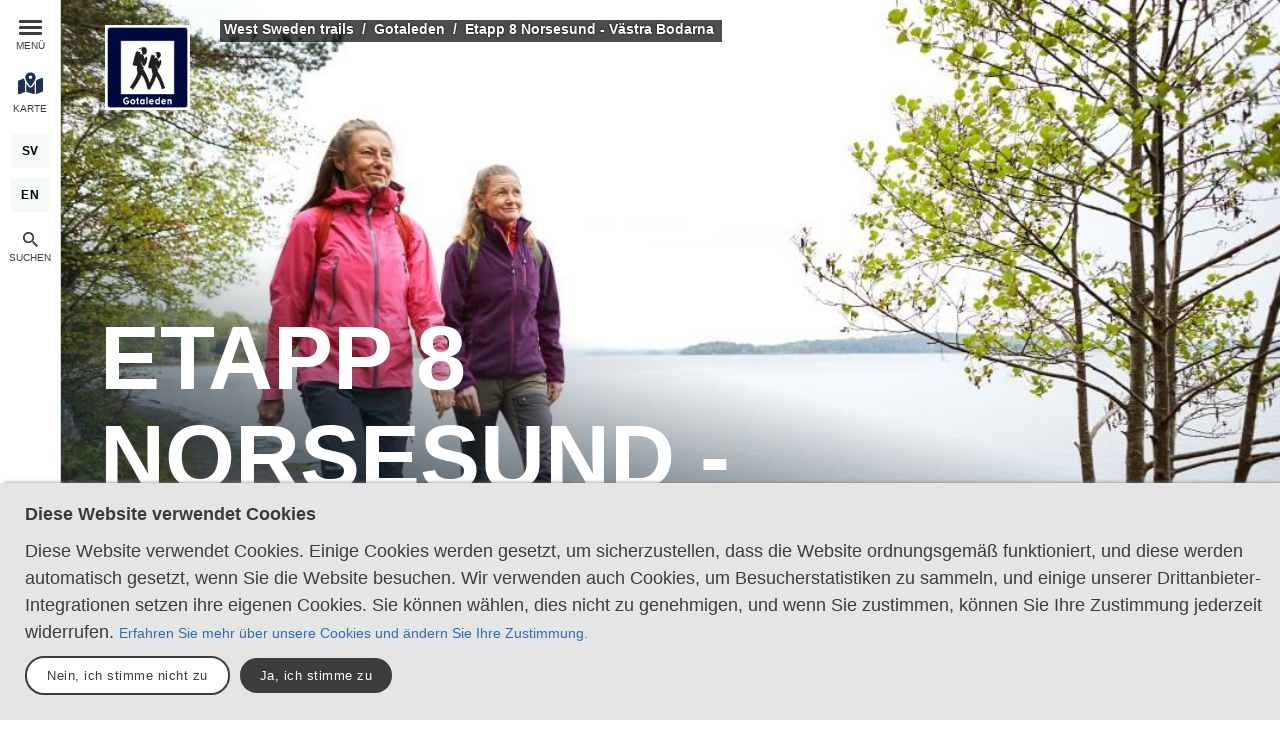

--- FILE ---
content_type: text/html; charset=UTF-8
request_url: https://www.westswedentrails.se/de/etapp/etapp-8-norsesund-vastra-bodarna
body_size: 131883
content:
<!doctype html>
<html
        class="
        is-logged-out
        js-off
        is-not-modern
        "
        lang="de"
        data-preferred-lang=""
        prefix="og: http://ogp.me/ns#"
>
<head>
        <meta charset="utf-8"/>
    <title class="notranslate">Etapp 8 Norsesund - Västra Bodarna</title>
    <meta http-equiv="X-UA-Compatible" content="IE=Edge"/>

<meta name="viewport" content="width=device-width, initial-scale=1, shrink-to-fit=no, viewport-fit=cover">

<meta name="format-detection" content="telephone=no"/>

<meta name="HandheldFriendly" content="True"/>


    <script>
    var powered_name='West Sweden trails',
        channelSlug='beta-trailsinwest',
        cdnPrefix='beta-trailsinwest',
        channelTheme='trails-of-southern-sweden',
        channelDomain=""
        apiDomain="",
        hoodinToken='[base64]',
        mapTilesId='pk.eyJ1IjoiYmVyZ3N0cmFuZCIsImEiOiJja2hkaXFncm4wMnphMnhycm5weThpbHZlIn0.Caq3exPaeXMoeJ0WVBZ8eA',
        brandColor="#000066",
        mapPolyLine=brandColor,
        mapPolyLineOpacity='0.5',
        clusterMarkers=true,
        hasFilter=false,
        appLang='sv',
        preferredLang=document.getElementsByTagName('html')[0].dataset.preferredLang;

    var carouselArrow = {
        prevArrow:  '<span class="slick-arrow slick-prev">'+
                        '<svg class="icon icon--arrow-left" viewbox="0 0 120 120">'+
                            '<use xlink:href="#arrow--left"></use>'+
                        '</svg>'+
                        '</span>',
        nextArrow:  '<span class="slick-arrow slick-next">'+
                        '<svg class="icon icon--arrow-right" viewbox="0 0 120 120">'+
                            '<use xlink:href="#arrow--right"></use>'+
                        '</svg>'+
                    '</span>',
    };
</script>
    <script src="/js/hdnInit.js?id=a7627a8ba2f4204abfb9c79b82354277" charset="utf-8"></script>    <link rel="stylesheet" href="/css/beta-trailsinwest/initial.css?id=c3618a8c011f71b46d7ef301ccb0799e">

    
    <meta name="og:title" content="Etapp 8 Norsesund - Västra Bodarna"/>
<meta property="og:title" content="Etapp 8 Norsesund - Västra Bodarna"/>
<meta property="og:type" content="website"/>
<meta property="og:url" content="https://www.westswedentrails.se/de/etapp/etapp-8-norsesund-vastra-bodarna"/>
<meta property="og:image" content="https://cdn.hoodin.com/beta-trailsinwest/images/zmqw3h7xkeu9jkfq5gddztkxvkmzzamb/original.jpg"/>
<meta property="og:image:width" content="1080" />
<meta property="og:image:height" content="600" />
<meta property="og:description" content="Natur och kultur i sjömiljö."/>
<meta name="description" content="Natur och kultur i sjömiljö."/>
<meta property="og:locale" content="sv_SE"/>
<meta property="og:site_name" content="West Sweden trails"/>
<link rel="canonical" href="https://www.westswedentrails.se/de/etapp/etapp-8-norsesund-vastra-bodarna" />

<meta name="twitter:card" content="summary"/>
<meta name="twitter:site" content=""/>
<meta name="twitter:site:id" content=""/>
<meta name="twitter:url" content="https://www.westswedentrails.se/de/etapp/etapp-8-norsesund-vastra-bodarna"/>



<link rel="shortcut icon" href="/favicon.ico"/>
<link rel="shortcut icon" sizes="196x196" href="/icon196x196.png">
<link rel="shortcut icon" sizes="128x128" href="/icon128x128.png">
<link rel="shortcut icon" href="/icon-912x912.png">
<link rel="apple-touch-icon" href="/touch-icon-iphone-legacy.png"/>
<link rel="apple-touch-icon" sizes="72x72" href="/touch-icon-ipad-legacy.png"/>
<link rel="apple-touch-icon" sizes="76x76" href="/touch-icon-ipad.png"/>
<link rel="apple-touch-icon" sizes="114x114" href="/touch-icon-iphone-retina-legacy.png"/>
<link rel="apple-touch-icon" sizes="120x120" href="/touch-icon-iphone-retina.png"/>
<link rel="apple-touch-icon" sizes="144x144" href="/touch-icon-ipad-retina-legacy.png"/>
<link rel="apple-touch-icon" sizes="152x152" href="/touch-icon-ipad-retina.png"/>

<meta name="apple-mobile-web-app-capable" content="yes">
<meta name="apple-mobile-web-app-title" content=""/>
<meta name="apple-mobile-web-app-status-bar-style" content="black">

<meta name="application-name" content=""/>
<meta name="msapplication-tooltip" content="" />
<meta name="msapplication-TileColor" content="#e63811"/>
<meta name="msapplication-TileImage" content="/msapplication_TileImage.png"/>
<meta name="msapplication-square70x70logo" content="/msapplication_square70x70logo.png"/>
<meta name="msapplication-square150x150logo" content="/msapplication_square150x150logo.png"/>
<meta name="msapplication-square310x310logo" content="/msapplication_square310x310logo.png"/>
<meta name="msapplication-wide310x150logo" content="/msapplication_wide310x150logo.png"/>
<meta name="msApplication-ID" content="" />
<meta name="msApplication-PackageFamilyName" content="" />
<meta name="msApplication-Arguments" content="" />

<link rel="publisher" href="#"/>
    <!--[if IE]>
<script src="js/html5shiv.js" charset="utf-8"></script>
<![endif]-->
    <!--[if lt IE 11]>
<script src="js/json.js" charset="utf-8"></script>
<![endif]-->
    
</head>
<body  class="hdn-container A4">
<span style="display: none">
        <?xml version="1.0" encoding="utf-8"?><!DOCTYPE svg PUBLIC "-//W3C//DTD SVG 1.1//EN" "http://www.w3.org/Graphics/SVG/1.1/DTD/svg11.dtd"><svg xmlns="http://www.w3.org/2000/svg" xmlns:xlink="http://www.w3.org/1999/xlink"><symbol viewBox="-27.618 -23.875 109.235 93.232" id="activities--bicycle" xmlns="http://www.w3.org/2000/svg"><path d="M-21.003 30.531c4.407-4.412 9.815-6.613 16.215-6.613s11.767 2.201 16.107 6.613c4.337 4.408 6.507 9.814 6.507 16.215 0 6.396-2.168 11.771-6.507 16.107-4.34 4.336-9.708 6.504-16.107 6.504s-11.808-2.168-16.215-6.504c-4.409-4.336-6.614-9.711-6.614-16.107-.001-6.402 2.204-11.809 6.614-16.215zm4.907 27.414c3.127 3.061 6.899 4.586 11.308 4.586 4.406 0 8.141-1.525 11.202-4.586 3.057-3.059 4.587-6.791 4.587-11.203 0-4.408-1.529-8.18-4.587-11.305-3.062-3.133-6.794-4.694-11.202-4.694-4.409 0-8.181 1.563-11.308 4.694-3.128 3.127-4.693 6.896-4.693 11.305-.002 4.412 1.565 8.144 4.693 11.203zm37.55-40.857l10.027 10.455v28.16H22.52V33.092L7.799 20.288c-1.707-1.137-2.561-3.271-2.561-6.401 0-2.56.854-4.694 2.561-6.401l12.8-12.801c1.139-1.707 3.273-2.559 6.402-2.559 2.705 0 5.12.852 7.254 2.559l8.748 8.748c4.553 4.551 9.955 6.828 16.213 6.828v9.174c-8.959 0-16.64-3.202-23.041-9.601l-3.627-3.629-11.094 10.883zM49.295-8.408c-1.777 1.779-3.877 2.667-6.292 2.667-2.422 0-4.554-.888-6.401-2.667-1.85-1.775-2.773-3.875-2.773-6.292s.922-4.551 2.773-6.398c1.848-1.85 3.981-2.776 6.401-2.776 2.415 0 4.513.926 6.292 2.776 1.779 1.848 2.665 3.981 2.665 6.398s-.886 4.516-2.665 6.292zm-6.614 38.939c4.338-4.412 9.706-6.613 16.106-6.613 6.398 0 11.806 2.201 16.216 6.613 4.41 4.408 6.614 9.814 6.614 16.215 0 6.396-2.204 11.771-6.614 16.107s-9.817 6.504-16.216 6.504c-6.4 0-11.769-2.168-16.106-6.504s-6.506-9.711-6.506-16.107c0-6.402 2.168-11.809 6.506-16.215zm4.909 27.414c3.058 3.061 6.791 4.586 11.199 4.586 4.412 0 8.181-1.525 11.309-4.586 3.132-3.059 4.693-6.791 4.693-11.203 0-4.408-1.565-8.18-4.693-11.305-3.133-3.133-6.9-4.694-11.309-4.694s-8.142 1.563-11.199 4.694c-3.06 3.127-4.587 6.896-4.587 11.305 0 4.412 1.527 8.144 4.587 11.203z"/></symbol><symbol viewBox="-20.116 -30.412 75.632 114.156" id="activities--hiking" xmlns="http://www.w3.org/2000/svg"><path d="M37.911-18.818c0 6.489-5.246 11.596-11.595 11.596-6.348 0-11.593-5.246-11.593-11.596-.002-6.348 5.243-11.594 11.591-11.594 6.35 0 11.597 5.245 11.597 11.594zM8.368-3.908c.692-2.346-.826-5.522-3.861-5.66-1.657 0-5.108-.138-7.731-.138-2.621 0-4.969.413-5.661 2.759l-11.041 30.508c-.691 2.344.552 4.83 2.897 5.521l8.419 3.451c2.346.83 4.969-.414 5.66-2.76L8.368-3.908zm44.865 26.779l-1.105-.552V7.411H47.99V20.25l-9.114-4.281L27.558.232c-1.797-3.589-5.106-6.35-10.492-5.521-4.969.69-6.764 6.214-8.006 12.287L5.745 23.147 2.987 35.709c-.14.549-.14.963-.14 1.383l-2.9 14.357-16.977 21.393c-1.935 2.348-1.52 5.936.965 7.729.966.832 2.07 1.107 3.314 1.242 1.657 0 3.312-.689 4.418-2.07L9.339 57.24c.551-.693.826-1.379 1.103-2.207l2.763-12.701 10.631 14.084 1.104 22.082c.136 2.9 2.482 5.246 5.382 5.246h.412c3.037-.139 5.383-2.76 5.246-5.799l-1.24-23.881a4.827 4.827 0 00-1.105-3.033l-10.077-13.39 4.69-22.227 4.419 6.214c.413.552.967.966 1.521 1.381l13.663 6.485v52.594h4.142V30.602a3.746 3.746 0 003.032-2.35c1.105-1.932.277-4.415-1.792-5.381z"/></symbol><symbol viewBox="0 0 135 40" id="appstore--apple" xmlns="http://www.w3.org/2000/svg"><path fill="#A6A6A6" d="M130.197 40H4.729A4.74 4.74 0 010 35.267V4.726A4.733 4.733 0 014.729 0h125.468C132.803 0 135 2.12 135 4.726v30.541c0 2.605-2.197 4.733-4.803 4.733z"/><path d="M134.032 35.268a3.83 3.83 0 01-3.834 3.83H4.729a3.835 3.835 0 01-3.839-3.83V4.725A3.84 3.84 0 014.729.89h125.468a3.834 3.834 0 013.834 3.835l.001 30.543z"/><g fill="#FFF"><path d="M30.128 19.784c-.029-3.223 2.639-4.791 2.761-4.864-1.511-2.203-3.853-2.504-4.676-2.528-1.967-.207-3.875 1.177-4.877 1.177-1.022 0-2.565-1.157-4.228-1.123-2.14.033-4.142 1.272-5.24 3.196-2.266 3.923-.576 9.688 1.595 12.859 1.086 1.553 2.355 3.287 4.016 3.226 1.625-.067 2.232-1.036 4.193-1.036 1.943 0 2.513 1.036 4.207.997 1.744-.028 2.842-1.56 3.89-3.127 1.255-1.78 1.759-3.533 1.779-3.623-.041-.014-3.387-1.291-3.42-5.154zM26.928 10.306c.874-1.093 1.472-2.58 1.306-4.089-1.265.056-2.847.875-3.758 1.944-.806.942-1.526 2.486-1.34 3.938 1.421.106 2.88-.717 3.792-1.793z"/></g><g fill="#FFF"><path d="M53.645 31.504h-2.271l-1.244-3.909h-4.324l-1.185 3.909H42.41l4.284-13.308h2.646l4.305 13.308zm-3.89-5.549L48.63 22.48c-.119-.355-.342-1.191-.671-2.507h-.04a96.75 96.75 0 01-.632 2.507l-1.105 3.475h3.573zM64.662 26.588c0 1.632-.441 2.922-1.323 3.869-.79.843-1.771 1.264-2.942 1.264-1.264 0-2.172-.454-2.725-1.362h-.04v5.055H55.5V25.067c0-1.026-.027-2.079-.079-3.159h1.875l.119 1.521h.04c.711-1.146 1.79-1.718 3.238-1.718 1.132 0 2.077.447 2.833 1.342.758.896 1.136 2.074 1.136 3.535zm-2.172.078c0-.934-.21-1.704-.632-2.31-.461-.632-1.08-.948-1.856-.948-.526 0-1.004.176-1.431.523-.428.35-.708.807-.839 1.373-.066.264-.099.48-.099.65v1.6c0 .698.214 1.287.642 1.768s.984.721 1.668.721c.803 0 1.428-.31 1.875-.928.448-.619.672-1.435.672-2.449zM75.699 26.588c0 1.632-.441 2.922-1.324 3.869-.789.843-1.77 1.264-2.941 1.264-1.264 0-2.172-.454-2.724-1.362h-.04v5.055h-2.132V25.067c0-1.026-.027-2.079-.079-3.159h1.875l.119 1.521h.04c.71-1.146 1.789-1.718 3.238-1.718 1.131 0 2.076.447 2.834 1.342.755.896 1.134 2.074 1.134 3.535zm-2.172.078c0-.934-.211-1.704-.633-2.31-.461-.632-1.078-.948-1.855-.948a2.22 2.22 0 00-1.432.523c-.428.35-.707.807-.838 1.373-.065.264-.099.48-.099.65v1.6c0 .698.214 1.287.64 1.768.428.48.984.721 1.67.721.803 0 1.428-.31 1.875-.928.448-.619.672-1.435.672-2.449zM88.039 27.772c0 1.132-.393 2.053-1.182 2.764-.867.777-2.074 1.165-3.625 1.165-1.432 0-2.58-.276-3.449-.829l.494-1.777c.936.566 1.963.85 3.082.85.803 0 1.428-.182 1.877-.544.447-.362.67-.848.67-1.454 0-.54-.184-.995-.553-1.364-.367-.369-.98-.712-1.836-1.029-2.33-.869-3.494-2.142-3.494-3.816 0-1.094.408-1.991 1.225-2.689.814-.699 1.9-1.048 3.258-1.048 1.211 0 2.217.211 3.02.632l-.533 1.738c-.75-.408-1.598-.612-2.547-.612-.75 0-1.336.185-1.756.553a1.58 1.58 0 00-.533 1.205c0 .526.203.961.611 1.303.355.316 1 .658 1.936 1.027 1.145.461 1.986 1 2.527 1.618.539.616.808 1.387.808 2.307zM95.088 23.508h-2.35v4.659c0 1.185.414 1.777 1.244 1.777.381 0 .697-.033.947-.099l.059 1.619c-.42.157-.973.236-1.658.236-.842 0-1.5-.257-1.975-.77-.473-.514-.711-1.376-.711-2.587v-4.837h-1.4v-1.6h1.4v-1.757l2.094-.632v2.389h2.35v1.602zM105.691 26.627c0 1.475-.422 2.686-1.264 3.633-.883.975-2.055 1.461-3.516 1.461-1.408 0-2.529-.467-3.365-1.401s-1.254-2.113-1.254-3.534c0-1.487.43-2.705 1.293-3.652.861-.948 2.023-1.422 3.484-1.422 1.408 0 2.541.467 3.396 1.402.818.907 1.226 2.078 1.226 3.513zm-2.212.069c0-.885-.189-1.644-.572-2.277-.447-.766-1.086-1.148-1.914-1.148-.857 0-1.508.383-1.955 1.148-.383.634-.572 1.405-.572 2.317 0 .885.189 1.644.572 2.276.461.766 1.105 1.148 1.936 1.148.814 0 1.453-.39 1.914-1.168.393-.645.591-1.412.591-2.296zM112.621 23.783a3.702 3.702 0 00-.672-.059c-.75 0-1.33.283-1.738.85-.355.5-.533 1.132-.533 1.895v5.035h-2.131l.02-6.574c0-1.106-.027-2.113-.08-3.021h1.857l.078 1.836h.059c.225-.631.58-1.139 1.066-1.52a2.578 2.578 0 011.541-.514c.197 0 .375.014.533.039v2.033zM122.156 26.252a5 5 0 01-.078.967h-6.396c.025.948.334 1.673.928 2.173.539.447 1.236.671 2.092.671.947 0 1.811-.151 2.588-.454l.334 1.48c-.908.396-1.98.593-3.217.593-1.488 0-2.656-.438-3.506-1.313-.848-.875-1.273-2.05-1.273-3.524 0-1.447.395-2.652 1.186-3.613.828-1.026 1.947-1.539 3.355-1.539 1.383 0 2.43.513 3.141 1.539.563.815.846 1.823.846 3.02zm-2.033-.553c.014-.632-.125-1.178-.414-1.639-.369-.593-.936-.889-1.699-.889-.697 0-1.264.289-1.697.869-.355.461-.566 1.014-.631 1.658h4.441z"/></g><g fill="#FFF"><path d="M49.05 10.009c0 1.177-.353 2.063-1.058 2.658-.653.549-1.581.824-2.783.824-.596 0-1.106-.026-1.533-.078V6.982c.557-.09 1.157-.136 1.805-.136 1.145 0 2.008.249 2.59.747.652.563.979 1.368.979 2.416zm-1.105.029c0-.763-.202-1.348-.606-1.756-.404-.407-.994-.611-1.771-.611-.33 0-.611.022-.844.068v4.889c.129.02.365.029.708.029.802 0 1.421-.223 1.857-.669s.656-1.096.656-1.95zM54.909 11.037c0 .725-.207 1.319-.621 1.785-.434.479-1.009.718-1.727.718-.692 0-1.243-.229-1.654-.689-.41-.459-.615-1.038-.615-1.736 0-.73.211-1.329.635-1.794s.994-.698 1.712-.698c.692 0 1.248.229 1.669.688.4.446.601 1.022.601 1.726zm-1.087.034c0-.435-.094-.808-.281-1.119-.22-.376-.533-.564-.94-.564-.421 0-.741.188-.961.564-.188.311-.281.69-.281 1.138 0 .435.094.808.281 1.119.227.376.543.564.951.564.4 0 .714-.191.94-.574.194-.317.291-.693.291-1.128zM62.765 8.719l-1.475 4.714h-.96l-.611-2.047a15.32 15.32 0 01-.379-1.523h-.019a11.15 11.15 0 01-.379 1.523l-.649 2.047h-.971l-1.387-4.714h1.077l.533 2.241c.129.53.235 1.035.32 1.513h.019c.078-.394.207-.896.389-1.503l.669-2.25h.854l.641 2.202c.155.537.281 1.054.378 1.552h.029c.071-.485.178-1.002.32-1.552l.572-2.202h1.029zM68.198 13.433H67.15v-2.7c0-.832-.316-1.248-.95-1.248a.946.946 0 00-.757.343 1.217 1.217 0 00-.291.808v2.796h-1.048v-3.366c0-.414-.013-.863-.038-1.349h.921l.049.737h.029c.122-.229.304-.418.543-.569.284-.176.602-.265.95-.265.44 0 .806.142 1.097.427.362.349.543.87.543 1.562v2.824zM71.088 13.433h-1.047V6.556h1.047v6.877zM77.258 11.037c0 .725-.207 1.319-.621 1.785-.434.479-1.01.718-1.727.718-.693 0-1.244-.229-1.654-.689-.41-.459-.615-1.038-.615-1.736 0-.73.211-1.329.635-1.794s.994-.698 1.711-.698c.693 0 1.248.229 1.67.688.4.446.601 1.022.601 1.726zm-1.088.034c0-.435-.094-.808-.281-1.119-.219-.376-.533-.564-.939-.564-.422 0-.742.188-.961.564-.188.311-.281.69-.281 1.138 0 .435.094.808.281 1.119.227.376.543.564.951.564.4 0 .713-.191.939-.574.195-.317.291-.693.291-1.128zM82.33 13.433h-.941l-.078-.543h-.029c-.322.433-.781.65-1.377.65-.445 0-.805-.143-1.076-.427a1.339 1.339 0 01-.369-.96c0-.576.24-1.015.723-1.319.482-.304 1.16-.453 2.033-.446V10.3c0-.621-.326-.931-.979-.931-.465 0-.875.117-1.229.349l-.213-.688c.438-.271.979-.407 1.617-.407 1.232 0 1.85.65 1.85 1.95v1.736c0 .471.023.846.068 1.124zm-1.088-1.62v-.727c-1.156-.02-1.734.297-1.734.95 0 .246.066.43.201.553a.733.733 0 00.512.184c.23 0 .445-.073.641-.218a.893.893 0 00.38-.742zM88.285 13.433h-.93l-.049-.757h-.029c-.297.576-.803.864-1.514.864-.568 0-1.041-.223-1.416-.669s-.562-1.025-.562-1.736c0-.763.203-1.381.611-1.853.395-.44.879-.66 1.455-.66.633 0 1.076.213 1.328.64h.02V6.556h1.049v5.607c0 .459.012.882.037 1.27zm-1.086-1.988v-.786a1.194 1.194 0 00-.408-.965 1.03 1.03 0 00-.701-.257c-.391 0-.697.155-.922.466-.223.311-.336.708-.336 1.193 0 .466.107.844.322 1.135.227.31.533.465.916.465.344 0 .619-.129.828-.388.202-.239.301-.527.301-.863zM97.248 11.037c0 .725-.207 1.319-.621 1.785-.434.479-1.008.718-1.727.718-.691 0-1.242-.229-1.654-.689-.41-.459-.615-1.038-.615-1.736 0-.73.211-1.329.635-1.794s.994-.698 1.713-.698c.691 0 1.248.229 1.668.688.4.446.601 1.022.601 1.726zm-1.086.034c0-.435-.094-.808-.281-1.119-.221-.376-.533-.564-.941-.564-.42 0-.74.188-.961.564-.188.311-.281.69-.281 1.138 0 .435.094.808.281 1.119.227.376.543.564.951.564.4 0 .715-.191.941-.574.193-.317.291-.693.291-1.128zM102.883 13.433h-1.047v-2.7c0-.832-.316-1.248-.951-1.248-.311 0-.562.114-.756.343s-.291.499-.291.808v2.796h-1.049v-3.366c0-.414-.012-.863-.037-1.349h.92l.049.737h.029a1.53 1.53 0 01.543-.569c.285-.176.602-.265.951-.265.439 0 .805.142 1.096.427.363.349.543.87.543 1.562v2.824zM109.936 9.504h-1.154v2.29c0 .582.205.873.611.873.188 0 .344-.016.467-.049l.027.795c-.207.078-.479.117-.814.117-.414 0-.736-.126-.969-.378-.234-.252-.35-.676-.35-1.271V9.504h-.689v-.785h.689v-.864l1.027-.31v1.173h1.154v.786zM115.484 13.433h-1.049v-2.68c0-.845-.316-1.268-.949-1.268-.486 0-.818.245-1 .735a1.317 1.317 0 00-.049.377v2.835h-1.047V6.556h1.047v2.841h.02c.33-.517.803-.775 1.416-.775.434 0 .793.142 1.078.427.355.355.533.883.533 1.581v2.803zM121.207 10.853c0 .188-.014.346-.039.475h-3.143c.014.466.164.821.455 1.067.266.22.609.33 1.029.33.465 0 .889-.074 1.271-.223l.164.728c-.447.194-.973.291-1.582.291-.73 0-1.305-.215-1.721-.645-.418-.43-.625-1.007-.625-1.731 0-.711.193-1.303.582-1.775.406-.504.955-.756 1.648-.756.678 0 1.193.252 1.541.756.281.4.42.895.42 1.483zm-1-.271a1.411 1.411 0 00-.203-.805c-.182-.291-.459-.437-.834-.437a.995.995 0 00-.834.427 1.586 1.586 0 00-.311.815h2.182z"/></g></symbol><symbol viewBox="0 0 135 40" id="appstore--google" xmlns="http://www.w3.org/2000/svg"><path d="M130 40H5c-2.75 0-5-2.25-5-5V5c0-2.75 2.25-5 5-5h125c2.75 0 5 2.25 5 5v30c0 2.75-2.25 5-5 5z"/><path fill="#A7A6A6" d="M130 .8c2.316 0 4.2 1.884 4.2 4.2v30c0 2.316-1.884 4.2-4.2 4.2H5A4.205 4.205 0 01.8 35V5C.8 2.684 2.684.8 5 .8h125m0-.8H5C2.25 0 0 2.25 0 5v30c0 2.75 2.25 5 5 5h125c2.75 0 5-2.25 5-5V5c0-2.75-2.25-5-5-5z"/><g fill="#FFF" stroke="#FFF" stroke-width=".2" stroke-miterlimit="10"><path d="M47.418 10.243c0 .838-.248 1.505-.745 2.003-.564.592-1.3.888-2.204.888-.866 0-1.603-.3-2.208-.9-.606-.601-.909-1.345-.909-2.233 0-.889.303-1.633.909-2.233.605-.601 1.342-.901 2.208-.901.43 0 .841.084 1.231.251.391.168.704.391.938.67l-.527.528c-.397-.475-.944-.712-1.643-.712-.632 0-1.178.222-1.639.666s-.69 1.021-.69 1.73.23 1.286.691 1.73 1.007.666 1.639.666c.67 0 1.229-.223 1.676-.67.29-.291.458-.696.503-1.215h-2.179v-.72h2.907c.029.156.042.307.042.452zM52.028 7.737h-2.732V9.64h2.464v.721h-2.464v1.902h2.732V13h-3.503V7h3.503v.737zM55.279 13h-.771V7.737h-1.676V7h4.123v.737h-1.676V13h0zM59.938 13V7h.771v6h-.771zM64.128 13h-.771V7.737h-1.676V7h4.123v.737h-1.676V13zM73.609 12.225c-.59.606-1.323.909-2.2.909s-1.61-.303-2.199-.909c-.59-.606-.884-1.348-.884-2.225s.294-1.619.884-2.225c.589-.606 1.322-.91 2.199-.91.872 0 1.604.305 2.196.914.592.609.888 1.349.888 2.221 0 .877-.295 1.619-.884 2.225zm-3.83-.503c.443.45.986.674 1.63.674.643 0 1.187-.225 1.63-.674.443-.45.667-1.024.667-1.722s-.224-1.272-.667-1.722a2.199 2.199 0 00-1.63-.674c-.644 0-1.187.225-1.63.674-.443.45-.666 1.024-.666 1.722s.223 1.272.666 1.722zM75.575 13V7h.938l2.916 4.667h.032l-.032-1.156V7h.771v6h-.806l-3.051-4.894h-.033l.033 1.156V13h-.768z"/></g><path fill="#FFF" d="M68.137 21.751c-2.353 0-4.27 1.789-4.27 4.253 0 2.449 1.917 4.253 4.27 4.253 2.352 0 4.27-1.804 4.27-4.253-.003-2.464-1.919-4.253-4.27-4.253zm0 6.832c-1.29 0-2.401-1.063-2.401-2.578 0-1.53 1.112-2.578 2.401-2.578 1.288 0 2.399 1.048 2.399 2.578 0 1.515-1.111 2.578-2.399 2.578zm-9.315-6.832c-2.352 0-4.269 1.789-4.269 4.253 0 2.449 1.917 4.253 4.269 4.253 2.353 0 4.27-1.804 4.27-4.253 0-2.464-1.917-4.253-4.27-4.253zm0 6.832c-1.289 0-2.4-1.063-2.4-2.578 0-1.53 1.112-2.578 2.4-2.578 1.289 0 2.4 1.048 2.4 2.578.001 1.515-1.111 2.578-2.4 2.578zm-11.078-5.526v1.805h4.318c-.129 1.015-.467 1.756-.983 2.271-.628.628-1.611 1.321-3.335 1.321-2.658 0-4.736-2.143-4.736-4.801s2.078-4.801 4.736-4.801c1.434 0 2.481.564 3.254 1.289l1.273-1.273c-1.08-1.031-2.513-1.82-4.527-1.82-3.641 0-6.702 2.964-6.702 6.605 0 3.641 3.061 6.604 6.702 6.604 1.965 0 3.448-.646 4.607-1.853 1.192-1.192 1.563-2.868 1.563-4.221 0-.418-.032-.806-.097-1.127h-6.073v.001zm45.308 1.401c-.354-.95-1.434-2.707-3.641-2.707-2.19 0-4.013 1.724-4.013 4.253 0 2.385 1.806 4.253 4.222 4.253 1.948 0 3.077-1.192 3.545-1.885l-1.45-.968c-.482.71-1.145 1.177-2.095 1.177s-1.627-.435-2.062-1.289l5.687-2.353-.193-.481zm-5.8 1.418c-.048-1.644 1.273-2.481 2.225-2.481.74 0 1.369.371 1.578.902l-3.803 1.579zM82.629 30h1.868V17.499h-1.868V30zm-3.063-7.298h-.063c-.419-.5-1.226-.951-2.239-.951-2.127 0-4.076 1.869-4.076 4.271 0 2.383 1.949 4.236 4.076 4.236 1.016 0 1.82-.451 2.239-.966h.063v.612c0 1.627-.869 2.496-2.271 2.496-1.144 0-1.853-.82-2.144-1.514l-1.627.678c.468 1.127 1.707 2.513 3.771 2.513 2.19 0 4.044-1.289 4.044-4.431V22.01h-1.771v.692h-.002zm-2.141 5.881c-1.288 0-2.368-1.08-2.368-2.562 0-1.5 1.08-2.595 2.368-2.595 1.272 0 2.271 1.095 2.271 2.595-.001 1.482-.999 2.562-2.271 2.562zm24.382-11.084h-4.472V30H99.2v-4.736h2.604c2.068 0 4.103-1.496 4.103-3.882 0-2.385-2.033-3.883-4.1-3.883zm.047 6.024H99.2v-4.284h2.653c1.396 0 2.188 1.155 2.188 2.143 0 .968-.792 2.141-2.187 2.141zm11.533-1.794c-1.352 0-2.75.596-3.33 1.914l1.656.691c.354-.691 1.014-.917 1.705-.917.965 0 1.945.579 1.962 1.608v.129c-.338-.193-1.062-.482-1.946-.482-1.785 0-3.603.98-3.603 2.814 0 1.673 1.464 2.75 3.104 2.75 1.254 0 1.945-.563 2.379-1.223h.064v.965h1.803v-4.793c.001-2.218-1.658-3.456-3.794-3.456zm-.227 6.851c-.61 0-1.463-.307-1.463-1.062 0-.965 1.062-1.334 1.979-1.334.819 0 1.206.176 1.704.418a2.263 2.263 0 01-2.22 1.978zm10.583-6.578l-2.14 5.42h-.063l-2.22-5.42h-2.01l3.328 7.575-1.897 4.214h1.946l5.131-11.789h-2.075zM106.938 30h1.864V17.499h-1.864V30z"/><path fill="#5BC9F4" d="M10.435 7.547c-.291.308-.462.785-.462 1.404v22.098c0 .619.172 1.096.462 1.404l.074.072 12.379-12.379v-.292L10.509 7.475l-.074.072z"/><linearGradient id="ada" gradientUnits="userSpaceOnUse" x1="312.089" y1="-349.999" x2="287.914" y2="-349.999" gradientTransform="matrix(1 0 0 -1 -281 -330)"><stop offset="0" stop-color="#fee000"/><stop offset=".415" stop-color="#fbbc0e"/><stop offset=".778" stop-color="#faa418"/><stop offset="1" stop-color="#f99b1c"/></linearGradient><path fill="url(#ada)" d="M27.013 24.273l-4.125-4.127v-.292l4.127-4.127.093.053 4.889 2.778c1.396.793 1.396 2.09 0 2.885l-4.889 2.777-.095.053z"/><linearGradient id="adb" gradientUnits="userSpaceOnUse" x1="305.816" y1="-352.292" x2="283.076" y2="-375.032" gradientTransform="matrix(1 0 0 -1 -281 -330)"><stop offset="0" stop-color="#ef4547"/><stop offset="1" stop-color="#c6186d"/></linearGradient><path fill="url(#adb)" d="M27.108 24.221L22.888 20 10.435 32.453c.46.486 1.22.547 2.077.061l14.596-8.293"/><linearGradient id="adc" gradientUnits="userSpaceOnUse" x1="282.974" y1="-324.865" x2="301.54" y2="-343.432" gradientTransform="matrix(1 0 0 -1 -281 -330)"><stop offset="0" stop-color="#279e6f"/><stop offset=".042" stop-color="#2ba06f"/><stop offset=".461" stop-color="#53b26c"/><stop offset=".795" stop-color="#6bbd6a"/><stop offset="1" stop-color="#74c169"/></linearGradient><path fill="url(#adc)" d="M27.108 15.78L12.512 7.486c-.857-.486-1.616-.426-2.077.061L22.888 20l4.22-4.22z"/></symbol><symbol viewBox="0 0 500 500" id="arrow--down" xmlns="http://www.w3.org/2000/svg"><path d="M219.966 359.235L44.558 185.943.911 230.123l228.107 225.363 21.734 21.997.268-.259.267.259 21.692-21.955 228.149-225.405-43.651-44.18-175.405 173.292V23.139h-62.106z"/></symbol><symbol viewBox="0 0 500 500" id="arrow--left" xmlns="http://www.w3.org/2000/svg"><path d="M142.095 219.257L315.388 43.849 271.208.202 45.845 228.309l-21.997 21.734.259.268-.259.267 21.955 21.693 225.405 228.148 44.18-43.651-173.293-175.405h336.097v-62.106z"/></symbol><symbol viewBox="0 0 500 500" id="arrow--right" xmlns="http://www.w3.org/2000/svg"><path d="M23.847 219.257v62.106h336.096L186.651 456.768l44.18 43.651 225.405-228.148 21.955-21.693-.259-.267.259-.268-21.997-21.734L230.831.202l-44.18 43.647 173.292 175.408z"/></symbol><symbol viewBox="0 0 500 500" id="arrow--up" xmlns="http://www.w3.org/2000/svg"><path d="M219.966 477.483h62.106V141.387l175.405 173.292 43.651-44.18L272.979 45.094l-21.692-21.955-.267.259-.268-.259-21.734 21.997L.911 270.499l43.647 44.18 175.408-173.292z"/></symbol><symbol viewBox="0 0 20 20" id="arrow--zondicons-cheveron-down" xmlns="http://www.w3.org/2000/svg"><path d="M9.293 12.95l.707.707L15.657 8l-1.414-1.414L10 10.828 5.757 6.586 4.343 8z"/></symbol><symbol viewBox="0 0 20 20" id="arrow--zondicons-cheveron-right" xmlns="http://www.w3.org/2000/svg"><path d="M12.95 10.707l.707-.707L8 4.343 6.586 5.757 10.828 10l-4.242 4.243L8 15.657l4.95-4.95z"/></symbol><symbol viewBox="0 0 120 120" id="brands--bookingcom"><g fill-rule="evenodd"><path d="M24.202 102.185h9.411c5.827 0 10.533-1.289 14.118-3.866 3.586-2.577 5.378-7.339 5.378-14.285 0-3.474-.476-6.359-1.428-8.656-.953-2.297-2.241-4.145-3.866-5.546-1.625-1.4-3.557-2.381-5.798-2.941s-4.706-.84-7.395-.84h-10.42v36.134zm0-52.941h6.89c6.723 0 11.625-1.205 14.706-3.614 3.082-2.409 4.622-6.47 4.622-12.185 0-5.714-1.4-9.748-4.202-12.1-2.8-2.353-7.226-3.53-13.277-3.53h-8.74v31.429zM0 0h40.504c4.93 0 9.496.504 13.698 1.513 4.201 1.008 7.815 2.689 10.84 5.042 3.025 2.353 5.378 5.49 7.059 9.411 1.68 3.922 2.52 8.74 2.52 14.454 0 6.499-1.512 12.073-4.537 16.723-3.025 4.65-7.563 7.815-13.613 9.496v.336c6.722.896 12.044 3.753 15.966 8.571 3.922 4.818 5.882 11.26 5.882 19.328 0 4.706-.616 9.188-1.848 13.445-1.233 4.258-3.334 7.984-6.303 11.177-2.97 3.193-6.835 5.742-11.597 7.647C53.81 119.048 47.9 120 40.841 120H0V0z"/><circle cx="105" cy="105" opacity=".5" r="15"/></g></symbol><symbol viewBox="0 0 266.895 266.895" id="brands--facebook" xmlns="http://www.w3.org/2000/svg"><path d="M252.164 0H14.73C6.594 0 0 6.594 0 14.73v237.434c0 8.135 6.594 14.73 14.73 14.73h127.826V163.539h-34.781v-40.28h34.781V93.554c0-34.473 21.055-53.244 51.807-53.244 14.73 0 27.391 1.097 31.08 1.587v36.026l-21.328.01c-16.725 0-19.963 7.947-19.963 19.609v25.717h39.887l-5.193 40.28h-34.693v103.355h68.012c8.135 0 14.73-6.596 14.73-14.73V14.73c0-8.136-6.596-14.73-14.731-14.73z"/></symbol><symbol viewBox="0 0 120 120" id="brands--google-translate"><defs><linearGradient id="ama" x1="50%" x2="50%" y1="100%" y2="0%"><stop offset="0%" stop-opacity="0"/><stop offset="100%" stop-opacity=".504"/></linearGradient></defs><g fill="none"><path fill="#D8D8D8" d="M62.331 24.098h47.673c5.52 0 9.996 4.481 9.996 9.992v75.918c0 5.519-4.475 9.992-9.995 9.992h-44.41L62.33 24.098z"/><path fill="#587680" d="M70.43 52.457h11.698s-.042-7.211-.021-7.211h7.454v7.21h22.34v4.673h-9.86s-.783 4.985-5.865 13.084c-1.197 1.908-2.626 3.806-4.113 5.593-.071.084 2.594 2.971 5.659 6.01 3.065 3.04 8.338 8.015 8.248 8.12-.038.045-3.672 3.75-3.672 3.75s-5.631-5.415-8.359-8.12c-2.727-2.703-5.49-5.714-5.49-5.714s-6.668 6.378-6.74 6.378c-.086 0-2.243-5.508-2.243-5.508l4.962-5.026s-3.127-3.76-4.428-5.813c-1.302-2.052-3.627-6.888-3.627-6.888l5.755-.23s1.321 2.66 2.98 5.038c1.66 2.378 3.299 3.97 3.349 3.915 5.982-6.66 8.213-14.59 8.213-14.59H70.43v-4.671z"/><path fill="url(#ama)" fill-opacity=".17" d="M62.331 24.098h2.108L120 79.92v31.086s-1.433 4.508-3.122 5.97c-1.69 1.461-7.274 3.025-7.274 3.025h-44.01l-3.263-95.902z"/><path fill="#3A79F6" d="M0 10C0 4.477 4.473 0 9.994 0h44.67L85.89 97.623H10c-5.523 0-10-4.48-10-10V10z"/><path fill="#3949A9" d="M58.405 97.681l7.157 22.15 20.434-22.208z"/><path fill="#FFF" d="M51.534 45.167c.49 1.33.49 3.758.49 4.016 0 9.731-7.764 18.44-18.273 18.44-10.508 0-19.027-8.532-19.027-19.057 0-10.526 8.519-19.058 19.027-19.058 4.946 0 9.45 1.89 12.834 4.988l-5.056 4.785a11.588 11.588 0 00-7.655-2.888c-6.509 0-11.785 5.395-11.785 12.05 0 6.654 5.276 12.049 11.785 12.049 5.143 0 9.516-3.368 11.125-8.065.081-.237-.01-.523-.02-.788H33.874V45h17.66v.167z"/></g></symbol><symbol viewBox="0 0 120 120" id="brands--instagram" xmlns="http://www.w3.org/2000/svg"><path d="M60 10.826c16.016 0 17.913.061 24.237.35 5.848.267 9.024 1.244 11.138 2.065 2.8 1.088 4.798 2.388 6.897 4.487s3.399 4.097 4.487 6.897c.821 2.114 1.798 5.29 2.065 11.137.289 6.325.35 8.222.35 24.238s-.061 17.913-.35 24.237c-.267 5.848-1.244 9.024-2.065 11.138-1.088 2.8-2.388 4.798-4.487 6.897s-4.097 3.399-6.897 4.487c-2.114.821-5.29 1.798-11.138 2.065-6.323.289-8.22.35-24.237.35-16.017 0-17.914-.061-24.237-.35-5.848-.267-9.024-1.244-11.138-2.065-2.8-1.088-4.798-2.388-6.897-4.487s-3.399-4.097-4.487-6.897c-.821-2.114-1.798-5.29-2.065-11.137-.289-6.325-.35-8.222-.35-24.238s.061-17.913.35-24.237c.267-5.848 1.244-9.024 2.065-11.138 1.088-2.8 2.388-4.798 4.487-6.897s4.097-3.399 6.897-4.487c2.114-.821 5.29-1.798 11.137-2.065 6.325-.289 8.222-.35 24.238-.35M60 .02c-16.29 0-18.332.069-24.73.36-6.385.292-10.745 1.306-14.56 2.789-3.944 1.533-7.29 3.584-10.624 6.918-3.334 3.335-5.385 6.68-6.918 10.624C1.685 24.525.67 28.885.38 35.27.088 41.667.019 43.71.019 60s.069 18.333.36 24.73c.292 6.385 1.306 10.745 2.789 14.56 1.533 3.944 3.584 7.29 6.918 10.624 3.335 3.334 6.68 5.385 10.624 6.918 3.815 1.483 8.175 2.497 14.56 2.788 6.398.292 8.44.361 24.73.361s18.333-.069 24.73-.36c6.385-.292 10.745-1.306 14.56-2.789 3.944-1.533 7.29-3.584 10.624-6.918 3.334-3.335 5.385-6.68 6.918-10.624 1.483-3.815 2.497-8.175 2.788-14.56.292-6.397.361-8.44.361-24.73s-.069-18.333-.36-24.73c-.292-6.385-1.306-10.745-2.789-14.56-1.533-3.944-3.584-7.29-6.918-10.624-3.335-3.334-6.68-5.385-10.624-6.918C95.475 1.685 91.115.67 84.73.38 78.333.088 76.29.019 60 .019"/><path d="M60 29.199c-17.011 0-30.801 13.79-30.801 30.801S42.989 90.801 60 90.801 90.801 77.011 90.801 60 77.011 29.199 60 29.199zm0 50.795c-11.042 0-19.994-8.952-19.994-19.994S48.958 40.006 60 40.006 79.994 48.958 79.994 60 71.042 79.994 60 79.994zM99.216 27.982a7.198 7.198 0 11-14.396 0 7.198 7.198 0 0114.396 0"/></symbol><symbol viewBox="0 0 58.034 57.5" id="brands--linkedin" xmlns="http://www.w3.org/2000/svg"><path d="M57.442 55.225c.432-.906.6-1.964.592-3.188-.092-15.762-.045-31.524-.048-47.287 0-.427-.013-.813-.038-1.17A4.543 4.543 0 0053.659.007C53.513.004 53.372 0 53.216 0 36.973 0 20.729-.001 4.486.001 2.252.014.394 1.667.047 3.809c-.002.088-.007.172-.007.264C.027 20.364.063 36.654 0 52.945a5.84 5.84 0 00.044.729c.011.066.018.135.031.201l.001.01C.502 55.942 2.333 57.5 4.512 57.5h49.011a4.532 4.532 0 003.919-2.275zm-40.324-6.513H8.796V21.38h8.322v27.332zm-4.227-31.057c-2.802-.011-5.168-2.383-5.158-5.171.009-2.789 2.379-5.209 5.127-5.238 2.845-.029 5.314 2.459 5.281 5.322-.032 2.771-2.436 5.099-5.25 5.087zm36.493 17.316v13.743h-8.603V32.382c0-2.705-1.475-4.078-3.563-4.304-2.429-.263-4.487.907-5.397 3.162-.674 1.669-.547 3.527-.547 4.442V48.85h-8.428V21.436h8.428v3.334c3.193-3.648 6.484-4.978 10.959-4.14 3.828.718 5.828 3.04 6.645 6.699.582 2.61.506 7.642.506 7.642z"/></symbol><symbol viewBox="0 0 120 120" id="brands--tripadvisor"><g fill-rule="evenodd"><path d="M25.27 65.45a4.907 4.907 0 004.912 4.904 4.907 4.907 0 004.911-4.903 4.908 4.908 0 00-4.91-4.905 4.909 4.909 0 00-4.913 4.905m59.145 0a4.907 4.907 0 004.91 4.903 4.908 4.908 0 004.914-4.903 4.91 4.91 0 00-4.913-4.905 4.908 4.908 0 00-4.911 4.905"/><path d="M23.07 72.55a9.968 9.968 0 01-2.946-7.1 9.971 9.971 0 012.946-7.1 10 10 0 017.112-2.941c5.545 0 10.057 4.505 10.057 10.042 0 5.536-4.512 10.04-10.057 10.04a10 10 0 01-7.112-2.94zm-3.143-17.338a14.373 14.373 0 00-4.247 10.239c0 3.866 1.508 7.502 4.247 10.237a14.418 14.418 0 0010.255 4.24c7.996 0 14.501-6.494 14.501-14.477 0-7.985-6.505-14.48-14.5-14.48a14.418 14.418 0 00-10.256 4.241zm62.288 17.339a9.968 9.968 0 01-2.945-7.1 9.971 9.971 0 012.945-7.102 10 10 0 017.11-2.94c5.548 0 10.059 4.505 10.059 10.042 0 5.536-4.511 10.04-10.058 10.04a10 10 0 01-7.111-2.94zm-3.142-17.339a14.373 14.373 0 00-4.248 10.239c0 3.866 1.508 7.502 4.248 10.237a14.417 14.417 0 0010.253 4.24c7.997 0 14.502-6.494 14.502-14.477 0-7.985-6.505-14.48-14.502-14.48a14.417 14.417 0 00-10.253 4.241z"/><path d="M89.695 89.934c-13.43 0-24.357-10.908-24.357-24.317 0-13.41 10.927-24.318 24.357-24.318s24.355 10.909 24.355 24.318-10.925 24.317-24.355 24.317zm-59.388 0c-13.43 0-24.357-10.908-24.357-24.317 0-13.41 10.927-24.318 24.357-24.318 13.428 0 24.355 10.909 24.355 24.318S43.735 89.934 30.307 89.934zm82.853-43.435c4.27 5.214 6.84 11.871 6.84 19.118 0 16.684-13.595 30.258-30.305 30.258-9.442 0-17.887-4.337-23.448-11.117l-5.938 9.994-6.882-9.62c-5.562 6.562-13.857 10.743-23.12 10.743C13.595 95.875 0 82.3 0 65.617c0-6.819 2.297-13.096 6.123-18.16-1.126-3.577-2.966-8.128-5.614-10.77h20.755s5.755-11.49 38.224-11.49c29.585 0 36.986 9.537 38.069 11.23.334.089.678.159 1.007.26h19.9c-2.414 2.41-4.161 6.413-5.304 9.812zM61.335 28.684h-2.053c-20.756 0-28.565 8.618-28.565 8.618s22.194-3.693 29.592 23.595C67.706 33.609 89.9 37.302 89.9 37.302s-7.808-8.618-28.565-8.618z"/></g></symbol><symbol viewBox="0 0 120 120" id="brands--twitter" xmlns="http://www.w3.org/2000/svg"><path d="M120 22.601a49.02 49.02 0 01-14.14 3.896 24.79 24.79 0 0010.825-13.688 49.159 49.159 0 01-15.634 6.004C96.561 14.005 90.161 11 83.081 11c-13.597 0-24.62 11.077-24.62 24.74 0 1.939.217 3.827.637 5.638-20.46-1.032-38.602-10.882-50.744-25.85A24.716 24.716 0 005.02 27.967 24.762 24.762 0 0015.973 48.56a24.423 24.423 0 01-11.151-3.095c-.002.103-.003.207-.003.311 0 11.987 8.487 21.987 19.75 24.26a24.557 24.557 0 01-11.119.423c3.133 9.83 12.225 16.982 22.999 17.182-8.426 6.635-19.042 10.59-30.576 10.59-1.987 0-3.947-.117-5.873-.345C10.895 104.905 23.836 109 37.74 109c45.283 0 70.046-37.698 70.046-70.391 0-1.073-.024-2.14-.07-3.2A50.184 50.184 0 00120 22.6z"/></symbol><symbol viewBox="0 0 120 120" id="brands--youtube" xmlns="http://www.w3.org/2000/svg"><defs><path id="ara" d="M.007 84.993h120.749V.068H.007z"/></defs><g transform="translate(0 15)" fill="none" fill-rule="evenodd"><mask id="arb" fill="#fff"><use xlink:href="#ara"/></mask><path fill="#DEDED9" mask="url(#arb)" d="M76.517 43.374L47.906 24.268l32.628 17.024-4.017 2.082"/><path d="M47.911 58.197l-.005-33.929 32.628 17.024-32.623 16.905zm71.639-39.806s-1.18-8.322-4.8-11.986c-4.593-4.81-9.74-4.834-12.1-5.115C85.752.068 60.404.068 60.404.068h-.053s-25.347 0-42.245 1.222c-2.36.281-7.506.305-12.1 5.115-3.62 3.664-4.798 11.986-4.798 11.986S0 28.163 0 37.934v9.162c0 9.771 1.208 19.543 1.208 19.543s1.178 8.322 4.798 11.986c4.594 4.81 10.628 4.658 13.315 5.162C28.981 84.713 60.378 85 60.378 85s25.374-.038 42.272-1.26c2.36-.281 7.507-.305 12.1-5.115 3.62-3.664 4.8-11.986 4.8-11.986s1.206-9.772 1.206-19.543v-9.162c0-9.771-1.206-19.543-1.206-19.543z" fill="#000" mask="url(#arb)"/></g></symbol><symbol viewBox="0 0 21 12" id="countries--denmark" xmlns="http://www.w3.org/2000/svg"><g fill="none" fill-rule="evenodd"><path fill="red" d="M0 0h21v12H0z"/><path d="M6 5H0v2h6v5h2V7h13V5H8V0H6v5z" fill="#FCFCFC"/></g></symbol><symbol viewBox="0 0 20 12" id="countries--germany" xmlns="http://www.w3.org/2000/svg"><g fill="none" fill-rule="evenodd"><path fill="#000" d="M0 0h20v4H0z"/><path fill="#F10000" d="M0 4h20v4H0z"/><path fill="#FFCD25" d="M0 8h20v4H0z"/></g></symbol><symbol viewBox="0 347.5 228.75 152.5" id="countries--spain" xmlns="http://www.w3.org/2000/svg"><path fill="#C60B1E" d="M0 347.5h228.75V500H0z"/><path fill="#FFC400" d="M0 385.625h228.75v76.25H0z"/><path fill="#AD1519" d="M51.237 415.283s-.155 0-.241-.049-.345-.293-.345-.293l-.208-.149-.189-.259s-.223-.36-.122-.638c.104-.277.278-.375.433-.458.156-.079.482-.18.482-.18s.259-.112.345-.128c.085-.019.396-.098.396-.098s.085-.049.171-.082c.088-.034.207-.034.277-.049.067-.019.241-.073.345-.079.159-.007.415.03.5.03.085 0 .378.015.5.015.119 0 .549-.033.671-.033.119 0 .208-.016.345 0 .137.019.378.098.448.131.07.034.482.181.637.229.156.049.534.112.708.194.171.083.277.22.363.336.085.113.104.238.137.32a.576.576 0 010 .339 2.049 2.049 0 01-.155.247l-.189.311-.241.195s-.174.165-.311.146c-.137-.012-1.534-.263-2.431-.263-.896 0-2.33.263-2.33.263h.004v.002z"/><path d="M56.017 415.324c-.009 0-.018 0-.027-.002-.027-.002-.106-.014-.225-.032-.446-.069-1.489-.229-2.201-.229-.853 0-2.18.235-2.313.26a.032.032 0 01-.014.003h-.003l-.008-.001a.594.594 0 01-.249-.054c-.089-.051-.342-.288-.353-.298l-.203-.146a.038.038 0 01-.009-.009l-.189-.259c-.011-.019-.233-.383-.127-.675.111-.299.308-.403.452-.479.157-.08.475-.179.489-.184.007-.003.26-.113.35-.129.076-.017.348-.085.388-.096.02-.011.095-.052.171-.082.062-.023.134-.031.197-.038.032-.004.062-.007.086-.013l.041-.012c.082-.023.22-.063.31-.068.106-.005.24.009.349.019.066.007.123.012.153.012.04 0 .122.003.212.007.106.004.222.009.289.009.058 0 .196-.009.329-.017a7.466 7.466 0 01.453-.021c.078-.003.159-.005.238.004.145.019.389.1.461.135.067.032.478.178.632.227.054.017.138.036.228.057.173.04.369.085.485.141.174.084.282.218.378.348.065.086.093.178.116.252.009.028.017.054.026.077a.608.608 0 010 .368 2.02 2.02 0 01-.161.256l-.188.308a.031.031 0 01-.009.011l-.241.195c-.004.003-.166.155-.313.155zm-2.453-.343c.718 0 1.766.161 2.213.23a10.925 10.925 0 00.239.033c.096 0 .222-.099.262-.137l.238-.193.186-.305c.003-.005.122-.168.153-.242a.556.556 0 00-.029-.392.688.688 0 00-.104-.228c-.09-.123-.191-.249-.349-.324a2.83 2.83 0 00-.468-.135 2.607 2.607 0 01-.234-.059 10.57 10.57 0 01-.643-.23 2.192 2.192 0 00-.437-.128 1.407 1.407 0 00-.225-.003c-.037.002-.074.004-.115.004-.06 0-.201.008-.337.017a7.4 7.4 0 01-.334.017c-.067 0-.185-.005-.292-.009-.088-.003-.17-.007-.208-.007-.034 0-.093-.005-.161-.012a3.345 3.345 0 00-.338-.019c-.081.005-.213.043-.292.065l-.044.013c-.028.006-.061.01-.096.014a.85.85 0 00-.178.034c-.081.031-.164.079-.165.079a2.722 2.722 0 00-.745.228c-.007.003-.329.103-.479.18-.139.073-.313.165-.414.436-.093.257.117.6.119.603l.184.252.202.146c.075.07.275.253.341.291.07.04.203.043.219.044.053-.011 1.444-.263 2.331-.263z"/><ellipse fill="#C8B100" cx="53.576" cy="413.282" rx=".421" ry=".763"/><path d="M53.576 414.085c-.258 0-.46-.353-.46-.803 0-.449.202-.802.46-.802s.46.353.46.802c.001.45-.202.803-.46.803zm0-1.525c-.207 0-.381.331-.381.723s.175.723.381.723c.207 0 .381-.331.381-.723s-.174-.723-.381-.723z"/><ellipse fill="#C8B100" cx="53.583" cy="413.283" rx=".195" ry=".702"/><path d="M53.583 414.023c-.154 0-.235-.373-.235-.741s.081-.741.235-.741c.154 0 .235.373.235.741s-.082.741-.235.741zm0-1.403c-.053 0-.156.234-.156.662 0 .429.103.662.156.662s.155-.233.155-.662c0-.428-.103-.662-.155-.662z"/><ellipse fill="#C8B100" cx="53.583" cy="412.477" rx=".284" ry=".265"/><path fill="#C8B100" d="M53.973 412.386v.177h-.771v-.177h.287v-.402H53.3v-.174h.189v-.174h.183v.174h.189v.174h-.189v.402h.301"/><path d="M54.019 412.608h-.863v-.269h.287v-.312h-.189v-.265h.189v-.174h.274v.174h.189v.265h-.189v.312h.302v.269zm-.772-.091h.68v-.085h-.302v-.494h.189v-.082h-.189v-.175h-.091v.175h-.189v.082h.189v.494h-.287v.085z"/><g><path d="M53.585 412.781a.322.322 0 01-.086-.011.315.315 0 01-.199-.151.287.287 0 01-.025-.226.316.316 0 01.225-.211l.02.077a.235.235 0 00-.169.157.21.21 0 00.019.164.23.23 0 00.15.112c.13.034.266-.036.302-.156a.212.212 0 00-.019-.165.23.23 0 00-.15-.112l.02-.077a.317.317 0 01.199.15.29.29 0 01.025.227.323.323 0 01-.312.222z"/></g><g><path fill="#C8B100" d="M53.583 415.234h-1.467l-.034-.36-.07-.375-.07-.466c-.405-.534-.778-.885-.903-.809.031-.098.067-.171.144-.217.36-.214 1.101.299 1.659 1.141.049.076.098.152.14.229h1.211c.042-.076.091-.152.14-.229.555-.842 1.299-1.354 1.656-1.141.08.046.113.119.144.217-.125-.073-.494.274-.903.809l-.07.466-.07.375-.031.36h-1.476z"/><path d="M55.095 415.274h-3.016l-.037-.396-.07-.371-.069-.458c-.418-.549-.715-.795-.825-.795-.008 0-.015.001-.02.005l-.09.055.032-.101c.028-.091.067-.183.161-.239a.406.406 0 01.211-.054c.413 0 1.031.496 1.502 1.207.042.065.088.139.13.211h1.165a6.65 6.65 0 01.13-.211c.469-.711 1.085-1.207 1.5-1.207.079 0 .15.018.21.054.087.051.126.129.161.239l.031.098-.088-.052a.036.036 0 00-.019-.004c-.108 0-.405.245-.826.794l-.069.456-.07.377-.034.392zm-2.944-.08h2.871l.028-.323.07-.379.072-.476.006-.008c.187-.244.638-.802.875-.832a.245.245 0 00-.105-.135.332.332 0 00-.169-.043c-.383 0-.986.492-1.434 1.172-.047.073-.097.15-.139.226l-.011.021h-1.257l-.012-.021c-.043-.077-.094-.156-.139-.227-.458-.689-1.047-1.171-1.436-1.171a.333.333 0 00-.17.043.252.252 0 00-.104.134c.248.03.73.643.875.833l.007.018.07.467.07.374.032.327z"/></g><g><path d="M54.659 414.372l-.066-.044c.551-.833 1.194-1.33 1.496-1.153l-.04.068c-.253-.146-.889.37-1.39 1.129zm-2.147 0c-.551-.839-1.165-1.261-1.39-1.129l-.04-.068c.3-.174.957.333 1.496 1.153l-.066.044z"/></g><g><path fill="#C8B100" d="M51.417 415.896a1.43 1.43 0 00-.177-.33c.595-.174 1.421-.283 2.339-.286.918.003 1.754.112 2.346.286l-.159.278a2.05 2.05 0 00-.116.247c-.534-.165-1.226-.247-2.074-.251-.851.004-1.665.107-2.092.263.006 0-.03-.098-.07-.207h.003"/><path d="M51.484 416.144v-.026l-.007-.014-.031.002a1.901 1.901 0 00-.053-.151l-.035-.098h.002a1.457 1.457 0 00-.151-.266l-.034-.046.055-.017c.626-.183 1.46-.285 2.35-.288.884.003 1.743.108 2.357.289l.048.014-.025.044s-.067.115-.158.277c-.047.082-.107.22-.112.236l-.031-.01-.019.038c-.524-.161-1.218-.245-2.062-.248-.833.003-1.645.104-2.071.258l-.006.005h-.017zm-.014-.208l.042.116c.443-.149 1.245-.247 2.064-.25.833.003 1.521.084 2.049.24.015-.043.046-.11.106-.217l.134-.234c-.603-.17-1.432-.269-2.286-.271-.857.003-1.662.099-2.275.271.04.061.107.172.15.293l.019.053h-.003z"/><path fill="#C8B100" d="M53.579 416.652c.741-.003 1.559-.115 1.861-.191.201-.062.32-.15.299-.257-.012-.049-.055-.092-.113-.116-.445-.143-1.241-.243-2.047-.243-.802 0-1.607.101-2.049.243-.058.024-.101.067-.113.116-.021.106.098.195.299.257.302.076 1.122.188 1.863.191z"/><path d="M53.58 416.692c-.735-.003-1.56-.114-1.874-.193-.303-.092-.346-.215-.328-.303a.225.225 0 01.137-.145c.464-.15 1.273-.247 2.064-.247.787 0 1.595.097 2.059.246.073.03.124.084.139.144.018.09-.025.213-.326.304-.315.08-1.139.191-1.871.194zm-.001-.808c-.771 0-1.59.098-2.037.242-.044.019-.078.052-.086.088-.015.075.084.151.272.209.308.077 1.124.188 1.852.19.726-.003 1.542-.113 1.851-.191.186-.057.285-.133.27-.21-.008-.034-.042-.067-.089-.087-.455-.146-1.254-.241-2.033-.241z"/><path fill="#C8B100" d="M55.961 415.234l-.18-.162s-.174.104-.39.073c-.213-.033-.284-.296-.284-.296s-.241.205-.439.189c-.199-.019-.327-.189-.327-.189s-.216.156-.406.141c-.189-.018-.369-.253-.369-.253s-.192.244-.381.263c-.189.015-.345-.165-.345-.165s-.085.18-.326.22c-.241.039-.449-.189-.449-.189s-.137.223-.302.28c-.165.056-.378-.082-.378-.082s-.037.082-.061.131-.094.059-.094.059l.055.144c.589-.171 1.391-.278 2.297-.278s1.729.107 2.321.281l.061-.165h-.003v-.002z"/><path d="M55.928 415.447l-.036-.01c-.612-.181-1.432-.279-2.31-.279-.861 0-1.673.098-2.286.276l-.035.01-.086-.225.05-.006c.013-.002.052-.013.064-.037.024-.048.06-.129.06-.129l.019-.042.039.024a.6.6 0 00.271.089.238.238 0 00.073-.011c.148-.053.28-.262.281-.264l.028-.045.035.039c.002.002.195.213.413.177.216-.036.293-.191.297-.198l.026-.054.04.045c.001.002.134.152.292.152l.02-.001c.169-.017.352-.245.354-.247l.031-.04.031.04c.001.003.172.222.341.238l.023.001c.167 0 .354-.133.356-.134l.031-.023.023.031a.479.479 0 00.298.174h.018c.177 0 .39-.179.392-.181l.047-.04.016.061c.001.002.067.238.251.267.197.029.363-.067.364-.067l.025-.016.19.171h.042l-.017.054-.071.2zm-2.345-.368c.868 0 1.682.097 2.296.271l.038-.103-.142-.127a.7.7 0 01-.39.064c-.175-.027-.262-.185-.297-.271-.078.058-.245.165-.398.165l-.025-.001a.543.543 0 01-.331-.177c-.069.044-.244.142-.402.128-.157-.016-.304-.161-.366-.231-.065.072-.219.225-.377.24l-.027.001a.487.487 0 01-.314-.142.495.495 0 01-.327.195c-.2.031-.376-.101-.449-.167-.05.07-.163.21-.295.257a.316.316 0 01-.099.015.647.647 0 01-.275-.078l-.043.093a.14.14 0 01-.078.066l.026.068c.617-.171 1.422-.266 2.275-.266z"/><path fill="#C8B100" d="M53.585 414.444l.085.016a.29.29 0 00-.019.115c0 .178.153.32.342.32a.343.343 0 00.323-.223c.003.003.034-.115.046-.115.009 0 .009.125.015.125.021.161.167.271.335.271a.33.33 0 00.339-.323c0-.013 0-.024-.003-.037l.107-.106.058.134a.315.315 0 00.293.449.33.33 0 00.269-.137l.07-.089v.11c0 .104.042.201.149.216 0 0 .116.01.277-.115.159-.125.244-.229.244-.229l.009.128s-.156.256-.296.335c-.076.046-.195.095-.29.076-.098-.015-.167-.094-.204-.186a.47.47 0 01-.244.067.468.468 0 01-.433-.263.5.5 0 01-.738-.025.496.496 0 01-.738-.079.5.5 0 01-.742.079.5.5 0 01-.738.025.47.47 0 01-.433.263.46.46 0 01-.241-.067c-.037.092-.107.171-.208.186-.091.019-.21-.03-.287-.076-.144-.079-.311-.335-.311-.335l.021-.128s.088.104.247.229.278.115.278.115c.104-.015.149-.112.149-.216v-.11l.067.089a.328.328 0 00.269.137c.18 0 .323-.137.323-.308a.278.278 0 00-.03-.141l.058-.134.106.106c-.003.013-.003.024-.003.037 0 .18.149.323.338.323.168 0 .314-.11.339-.271.003 0 .003-.125.012-.125.016 0 .043.118.049.115a.337.337 0 00.324.223.33.33 0 00.338-.32c0-.042 0-.079-.015-.115l.088-.016h.006z"/><path d="M55.983 415.409a.3.3 0 01-.266-.175.513.513 0 01-.226.052.52.52 0 01-.444-.236.521.521 0 01-.343.127.547.547 0 01-.387-.161.536.536 0 01-.735-.071.541.541 0 01-.738.071.54.54 0 01-.73.034.515.515 0 01-.444.236.504.504 0 01-.223-.052.301.301 0 01-.268.175.572.572 0 01-.265-.086c-.149-.082-.317-.337-.324-.348l-.009-.013.038-.228.055.064c.001.001.088.103.242.224.13.103.229.107.247.107.085-.013.116-.1.116-.177v-.229l.138.183a.288.288 0 00.237.122.277.277 0 00.259-.39l-.01-.017.089-.206.164.164-.005.021c-.002.008-.002.017-.002.027 0 .159.131.283.299.283.153 0 .279-.1.299-.237l.001-.007.001-.027c.004-.088.005-.125.049-.125.038 0 .05.038.07.102l.002-.001.015.043a.3.3 0 00.286.195c.165 0 .299-.126.299-.281 0-.039 0-.071-.012-.101l-.019-.046.154-.023.134.024-.019.045a.247.247 0 00-.015.101c0 .155.135.281.302.281a.302.302 0 00.286-.196l.01-.027.002-.006c.024-.075.035-.109.071-.109.042 0 .044.036.049.109l.001.016.005.034c.018.138.143.237.296.237.167 0 .299-.124.299-.283 0-.011 0-.02-.002-.027l-.005-.021.164-.164.088.204-.008.017a.277.277 0 00.258.392.286.286 0 00.236-.121l.142-.179v.224c0 .048.011.162.115.177.018 0 .115-.005.248-.107.153-.121.237-.222.238-.223l.063-.076.018.239-.007.011c-.007.011-.163.266-.311.35a.577.577 0 01-.268.085zm-.228-.288l.017.044c.018.043.068.145.174.161a.161.161 0 00.037.004c.095 0 .197-.058.227-.074.115-.065.245-.264.276-.312l-.002-.024a1.78 1.78 0 01-.187.166.51.51 0 01-.296.124h-.011c-.112-.017-.182-.113-.184-.252a.366.366 0 01-.299.151.356.356 0 01-.336-.489l-.028-.064-.052.051a.366.366 0 01-.377.385c-.184 0-.335-.115-.37-.279a.383.383 0 01-.35.222.371.371 0 01-.374-.444l-.036-.007-.04.007c.005.028.005.056.005.084a.37.37 0 01-.378.36.378.378 0 01-.35-.221.372.372 0 01-.373.278.366.366 0 01-.378-.362v-.023l-.051-.051-.028.063a.357.357 0 01-.337.49.368.368 0 01-.296-.147c-.003.135-.074.231-.183.248h-.012a.5.5 0 01-.296-.124 2.32 2.32 0 01-.197-.175l-.005.033c.035.052.173.246.289.311.034.021.162.092.26.072.109-.017.161-.119.179-.162l.017-.044.04.024c.066.04.142.062.22.062a.43.43 0 00.397-.238l.024-.056.041.044a.44.44 0 00.328.141.463.463 0 00.351-.163l.027-.033.031.03c.081.077.188.12.305.12a.46.46 0 00.376-.194l.033-.047.032.048a.455.455 0 00.678.073l.031-.03.027.033a.46.46 0 00.354.163.434.434 0 00.325-.141l.041-.044.024.056a.427.427 0 00.397.238.418.418 0 00.223-.062l.04-.024z"/><path fill="#C8B100" d="M53.579 415.28c-.918.003-1.744.112-2.339.286-.04.013-.089-.018-.101-.052-.012-.039.016-.085.055-.098.595-.183 1.442-.299 2.385-.299s1.793.116 2.388.299c.04.013.067.059.055.098-.012.034-.061.064-.101.052-.594-.173-1.423-.283-2.342-.286z"/><path d="M55.94 415.609a.1.1 0 01-.03-.005c-.618-.181-1.446-.282-2.331-.285-.882.003-1.709.104-2.328.285-.054.016-.129-.021-.149-.076a.115.115 0 01.011-.092.13.13 0 01.07-.057c.621-.191 1.494-.301 2.396-.301.904 0 1.779.109 2.4.301a.123.123 0 01.07.057.111.111 0 01.011.09.132.132 0 01-.12.083zm-2.361-.369c.892.003 1.728.105 2.354.288l.007.002c.019 0 .04-.016.045-.029.005-.016-.01-.04-.029-.046-.614-.188-1.48-.297-2.377-.297-.895 0-1.76.108-2.373.297a.041.041 0 00-.024.021c-.005.01-.007.02-.004.027.004.012.025.027.044.027.633-.184 1.467-.287 2.357-.29z"/><path fill="#C8B100" d="M50.456 414.905c-.003.003-.116-.146-.198-.223a.705.705 0 00-.207-.101c0-.024.085-.086.177-.086.055 0 .106.021.137.062l.012-.062s.073.016.106.098c.037.089.016.22.016.22s-.016.061-.043.092z"/><path d="M50.456 414.944c-.021 0-.024-.004-.068-.057a2.079 2.079 0 00-.157-.177.726.726 0 00-.192-.092l-.028-.008v-.029c0-.059.115-.125.217-.125.041 0 .079.01.111.027l.007-.035.039.008c.004.001.095.021.136.122a.53.53 0 01.018.241.306.306 0 01-.052.111l-.012.013h-.019zm-.333-.379c.051.02.121.051.162.088.056.052.125.134.165.184l.011-.033s.018-.118-.014-.194a.14.14 0 00-.041-.056l-.02.097-.053-.069c-.021-.028-.062-.045-.105-.045a.206.206 0 00-.105.028z"/><path fill="#C8B100" d="M51.033 414.667l-.034.201-.427.046-.064-.036.012-.07.324-.266.189.125"/><path d="M50.563 414.955l-.099-.057.02-.112.357-.293.235.155-.042.256-.471.051zm-.011-.099l.029.017.384-.041.024-.146-.143-.095-.29.237-.004.028z"/><path fill="#C8B100" d="M50.462 414.829c.037-.037.11-.027.162.018.055.046.073.116.037.153-.037.039-.11.03-.162-.019-.055-.045-.073-.116-.037-.152z"/><path d="M50.599 415.064a.192.192 0 01-.127-.055.18.18 0 01-.068-.126.11.11 0 01.03-.083c.05-.05.15-.042.216.017a.183.183 0 01.069.127.116.116 0 01-.12.12zm-.076-.218a.049.049 0 00-.033.011.03.03 0 00-.007.023c.001.023.017.051.042.071.023.021.05.033.074.033.01 0 .023-.002.033-.012a.03.03 0 00.008-.024.104.104 0 00-.041-.07.116.116 0 00-.076-.032z"/><path fill="#C8B100" d="M51.246 414.868c-.019-.055 0-.112.04-.128.043-.009.092.027.113.082.019.059 0 .116-.042.129-.041.012-.089-.024-.111-.083z"/><path d="M51.34 414.993c-.054 0-.106-.045-.131-.111-.025-.076.003-.155.062-.179a.123.123 0 01.028-.004c.056 0 .111.044.136.109a.167.167 0 01-.007.129.11.11 0 01-.062.052.095.095 0 01-.026.004zm-.041-.215c-.017.006-.028.041-.016.077.014.039.044.062.061.058a.029.029 0 00.015-.014c.009-.016.009-.041.002-.064-.013-.034-.042-.057-.062-.057z"/><path fill="#C8B100" d="M51.444 414.612l.156.146.372-.201.028-.064-.052-.052-.427-.037-.077.208"/><path d="M51.594 414.808l-.196-.185.096-.261.472.041.081.081-.043.102-.41.222zm-.103-.206l.116.108.334-.181.012-.027-.023-.022-.382-.032-.057.154z"/><path fill="#C8B100" d="M51.875 413.917l-.205.195.262.348.07.027.052-.055.092-.418-.271-.097"/><path d="M52.013 414.534l-.105-.042-.29-.385.248-.236.327.118-.101.462-.079.083zm-.056-.107l.035.014.026-.027.082-.373-.215-.078-.161.154.233.31z"/><path fill="#C8B100" d="M52.57 414.387l-.079.192-.427-.04-.055-.049.03-.067.372-.195.159.159"/><path d="M52.516 414.621l-.469-.044-.086-.076.048-.106.41-.216.198.198-.101.244zm-.436-.12l.385.035.058-.141-.119-.119-.334.176-.013.027.023.022z"/><ellipse fill="#C8B100" cx="52.005" cy="414.493" rx=".149" ry=".144"/><path d="M52.005 414.676c-.104 0-.189-.082-.189-.183s.085-.183.189-.183.189.082.189.183-.084.183-.189.183zm0-.286c-.061 0-.11.046-.11.104s.049.104.11.104.11-.046.11-.104-.049-.104-.11-.104z"/><path fill="#C8B100" d="M52.726 414.585c-.009-.062.021-.113.064-.119.042-.006.085.04.091.101.009.058-.021.113-.064.116-.043.005-.086-.04-.091-.098z"/><path d="M52.809 414.723c-.061 0-.115-.059-.123-.134a.159.159 0 01.027-.118.109.109 0 01.071-.044l.014-.001c.061 0 .115.06.123.137a.155.155 0 01-.029.119.1.1 0 01-.071.04l-.012.001zm-.012-.218c-.011.001-.017.008-.021.013a.084.084 0 00-.012.062c.004.04.029.064.044.064v.039l.002-.04c.009 0 .015-.006.018-.01a.087.087 0 00.013-.061c-.004-.042-.028-.067-.044-.067z"/><g><path fill="#C8B100" d="M53.003 414.368l.122.174.409-.128.042-.055-.046-.062-.405-.119-.122.19"/><path d="M53.109 414.589l-.154-.22.152-.236.447.131.072.096-.069.089-.448.14zm-.058-.222l.09.129.369-.116.017-.021-.02-.026-.365-.106-.091.14z"/></g><g><path fill="#C8B100" d="M53.576 413.73l-.262.159.195.421.067.042.067-.042.195-.421-.262-.159"/><path d="M53.576 414.4l-.098-.062-.215-.464.313-.189.313.189-.215.464-.098.062zm-.035-.117l.036.022.036-.022.175-.378-.211-.128-.211.128.175.378z"/></g><g><path fill="#C8B100" d="M54.153 414.368l-.119.174-.409-.128-.042-.055.042-.062.409-.119.119.19"/><path d="M54.05 414.589l-.448-.141-.068-.088.067-.097.451-.131.148.236-.15.221zm-.401-.209l.369.115.088-.128-.089-.142-.367.106-.018.025.017.024z"/></g><g><ellipse fill="#C8B100" cx="53.579" cy="414.359" rx=".15" ry=".143"/><path d="M53.579 414.542a.186.186 0 01-.189-.183c0-.102.085-.184.189-.184s.189.082.189.184a.185.185 0 01-.189.183zm0-.286a.106.106 0 00-.109.104c0 .057.049.104.109.104.061 0 .11-.047.11-.104a.107.107 0 00-.11-.104z"/></g><g><path fill="#C8B100" d="M54.442 414.585c.006-.062-.024-.113-.067-.119-.043-.006-.085.04-.092.101-.006.058.021.113.064.116.044.005.087-.04.095-.098z"/><path d="M54.355 414.723l-.013-.001a.1.1 0 01-.065-.036.168.168 0 01-.033-.123c.007-.077.062-.137.123-.137l.013.001c.065.009.109.08.101.162-.011.077-.065.134-.126.134zm.015-.218c-.018 0-.042.025-.046.065-.002.025.003.051.015.064.004.005.008.008.012.008l.005.04v-.039c.016 0 .042-.025.048-.064.003-.04-.015-.071-.034-.074z"/></g><g><path fill="#C8B100" d="M54.592 414.387l.08.192.427-.04.055-.049-.031-.067-.372-.195-.159.159"/><path d="M54.646 414.621l-.091-.22.037-.015-.028-.028.179-.18.41.216.048.106-.086.076-.469.045zm-.007-.225l.058.141.385-.035.023-.021-.013-.027-.334-.176-.119.118z"/></g><g><path fill="#C8B100" d="M55.287 413.917l.205.195-.262.348-.07.027-.052-.055-.092-.418.271-.097"/><path d="M55.149 414.534l-.078-.083-.102-.462.327-.118.248.236-.29.385-.105.042zm-.005-.121l.026.027.035-.014.234-.311-.161-.154-.216.078.082.374z"/></g><g><path fill="#C8B100" d="M55.717 414.612l-.155.146-.372-.201-.031-.064.058-.052.427-.037.073.208"/><path d="M55.568 414.808l-.408-.222-.049-.103.09-.08.471-.041.092.261-.196.185zm-.348-.28l.335.182.116-.109-.054-.153-.383.032-.026.023.012.025z"/></g><g><ellipse fill="#C8B100" cx="55.159" cy="414.493" rx=".149" ry=".144"/><path d="M55.159 414.676c-.104 0-.189-.082-.189-.183s.085-.183.189-.183.189.082.189.183-.084.183-.189.183zm0-.286c-.061 0-.11.046-.11.104s.049.104.11.104.11-.046.11-.104-.049-.104-.11-.104z"/></g><g><path fill="#C8B100" d="M55.918 414.868c.019-.055 0-.112-.04-.128-.042-.009-.091.027-.113.082-.018.059 0 .116.043.129.041.012.089-.024.11-.083z"/><path d="M55.825 414.993a.106.106 0 01-.089-.056.167.167 0 01-.007-.127c.03-.076.099-.121.159-.109.066.025.094.104.069.18-.025.067-.078.112-.132.112zm.04-.216c-.019.001-.047.023-.062.06a.087.087 0 00.002.062c.004.007.009.012.014.013l.005.001c.017 0 .043-.022.057-.059.012-.035.001-.07-.016-.077z"/></g><g><path fill="#C8B100" d="M56.647 414.905c.003.003.116-.146.202-.223.058-.056.204-.101.204-.101 0-.024-.085-.086-.177-.086a.167.167 0 00-.137.062l-.012-.062s-.073.016-.11.098c-.034.089-.009.22-.009.22s.012.061.039.092z"/><path d="M56.648 414.944h-.018l-.012-.013c-.034-.038-.047-.103-.049-.11-.001-.006-.026-.144.011-.241.045-.102.135-.122.139-.123l.04-.008.007.035a.228.228 0 01.111-.027c.101 0 .216.066.216.125v.029l-.028.008a.651.651 0 00-.188.092c-.056.05-.123.131-.164.18s-.045.053-.065.053zm.05-.39a.143.143 0 00-.044.057.447.447 0 00.002.225c.042-.051.11-.132.167-.184a.557.557 0 01.159-.087.217.217 0 00-.105-.029.135.135 0 00-.106.045l-.053.069-.02-.096z"/></g><g><path fill="#C8B100" d="M56.071 414.667l.034.201.427.046.064-.036-.015-.07-.32-.266-.19.125"/><path d="M56.54 414.955l-.469-.051-.043-.256.235-.155.353.293.024.111-.1.058zm-.401-.123l.385.041.027-.016-.006-.028-.287-.237-.144.095.025.145z"/></g><g><path fill="#C8B100" d="M56.651 414.829c-.034-.037-.107-.027-.162.018-.055.046-.073.116-.037.153.037.039.11.03.165-.019.055-.045.071-.116.034-.152z"/><path d="M56.515 415.064c-.001 0-.001 0 0 0a.121.121 0 01-.091-.038.108.108 0 01-.029-.082.185.185 0 01.07-.128c.069-.058.169-.065.216-.015a.109.109 0 01.03.085.178.178 0 01-.067.125.2.2 0 01-.129.053zm.077-.218a.129.129 0 00-.078.032c-.024.02-.04.047-.041.07 0 .01.002.018.007.023.01.011.024.013.034.013a.122.122 0 00.077-.033c.024-.02.039-.046.04-.068 0-.012-.002-.021-.008-.026-.009-.01-.023-.011-.031-.011z"/></g></g><g><path fill="#AD1519" d="M51.255 415.911l.094-.152.198.04-.116.171-.176-.059"/><path d="M51.448 416.017l-.253-.083.136-.219.284.057-.167.245zm-.133-.127l.101.033.065-.097-.112-.023-.054.087z"/><path fill="#058E6E" d="M52.109 415.762l-.21.034c-.055.006-.107-.027-.116-.079a.098.098 0 01.083-.107l.213-.03.217-.033c.055-.007.104.027.113.076a.095.095 0 01-.083.106l-.217.033"/><path d="M51.886 415.836a.14.14 0 01-.142-.112.138.138 0 01.115-.153l.431-.063.019-.002c.069 0 .127.046.139.109a.135.135 0 01-.117.153l-.425.067-.02.001zm.422-.252l-.437.064c-.031.006-.053.033-.049.063.004.024.031.045.063.045l.009-.001.425-.066a.06.06 0 00.038-.021.056.056 0 00.011-.042c-.004-.022-.029-.042-.06-.042z"/><ellipse fill="#FFF" cx="52.823" cy="415.606" rx=".134" ry=".125"/><path d="M52.823 415.771c-.096 0-.174-.074-.174-.165s.078-.165.174-.165c.096 0 .174.074.174.165s-.078.165-.174.165zm0-.25c-.052 0-.094.038-.094.085s.042.086.094.086.095-.039.095-.086-.043-.085-.095-.085z"/><path fill="#AD1519" d="M53.588 415.661h-.292c-.055 0-.101-.042-.101-.095 0-.052.042-.094.097-.094h.598c.058 0 .101.042.101.094 0 .053-.046.095-.101.095h-.302"/><path d="M53.891 415.701h-.595a.138.138 0 01-.141-.135c0-.073.062-.134.137-.134h.598c.079 0 .14.059.14.134a.136.136 0 01-.139.135zm-.599-.189c-.032 0-.058.024-.058.055s.028.056.061.056h.595c.033 0 .061-.025.061-.056s-.026-.055-.061-.055h-.598z"/><ellipse fill="#FFF" cx="54.339" cy="415.606" rx=".134" ry=".125"/><path d="M54.339 415.771c-.096 0-.174-.074-.174-.165s.078-.165.174-.165.174.074.174.165-.078.165-.174.165zm0-.25c-.052 0-.095.038-.095.085s.042.086.095.086.095-.039.095-.086-.043-.085-.095-.085z"/><path fill="#058E6E" d="M55.053 415.762l.21.034c.055.006.107-.027.116-.079a.095.095 0 00-.083-.107l-.213-.03-.216-.033c-.055-.007-.107.027-.113.076a.091.091 0 00.083.106l.216.033"/><path d="M55.276 415.836l-.017-.001-.429-.067a.13.13 0 01-.115-.153c.008-.067.079-.118.156-.109l.432.064a.136.136 0 01.116.15.142.142 0 01-.143.116zm-.417-.251c-.037 0-.063.019-.066.042a.049.049 0 00.009.041c.009.012.023.02.039.021l.436.067c.032 0 .059-.021.064-.047.003-.03-.017-.056-.05-.062l-.432-.062c.001 0 .001 0 0 0z"/><path fill="#AD1519" d="M55.888 415.921l-.076-.162-.205.019.098.18.183-.037"/><path d="M55.685 416.002l-.141-.259.292-.026.11.232-.261.053zm-.014-.19l.055.102.104-.021-.042-.091-.117.01z"/><path fill="#AD1519" d="M53.576 416.479c-.741 0-1.412-.066-1.921-.198.509-.131 1.18-.21 1.921-.213.744 0 1.418.082 1.931.213-.512.131-1.187.198-1.931.198z"/><path d="M53.576 416.519c-.756 0-1.424-.069-1.931-.199a.04.04 0 01-.03-.039c0-.018.012-.034.03-.038.527-.136 1.212-.212 1.931-.215.71 0 1.399.076 1.94.215a.04.04 0 01.03.038.04.04 0 01-.03.039c-.509.129-1.18.199-1.94.199zm-1.75-.239c.478.104 1.078.159 1.75.159.675 0 1.278-.055 1.759-.159a8.398 8.398 0 00-1.759-.174 8.606 8.606 0 00-1.75.174z"/><path d="M53.621 416.473h-.003v-.385h.003v.385zm.128-.006h-.003l.003-.375h.003l-.003.375zm.176-.013h-.003v-.354h.003v.354zM53.506 416.088h.006v.388h-.006zM53.398 416.088h.009v.388h-.009zM53.299 416.088h.012v.388h-.012zM53.198 416.088h.012v.388h-.012zM53.111 416.088h.015v.388h-.015zM53.04 416.461h-.018v-.369h.018v.369zm-.098-.007l-.003-.351h.018l.003.351h-.018zM52.864 416.448l-.003-.345h.021l.003.345h-.021zm-.058-.009h-.021v-.323h.021v.323zM52.741 416.437h-.024v-.312h.024v.312zm-.071-.013h-.024v-.299h.024v.299zm-.07-.003h-.024v-.284h.024v.284zM52.504 416.144h.027v.274h-.027z"/><g><path d="M52.436 416.146h.031v.259h-.031z"/></g><g><path d="M52.361 416.158h.034v.238h-.034z"/></g><g><path d="M52.208 416.186h.037v.188h-.037z"/></g><g><path fill="none" d="M52.152 416.359v-.167"/></g><g><path fill="none" d="M52.082 416.348v-.141"/></g><g><path fill="none" d="M52.005 416.329v-.109"/></g><g><path fill="none" d="M51.929 416.32v-.082"/></g><g><path fill="none" d="M51.847 416.302v-.039"/></g></g><g><path fill="#005BBF" d="M58.34 448.357c-.47 0-.887-.101-1.199-.266-.305-.155-.72-.25-1.177-.25-.46 0-.884.098-1.192.253-.308.162-.732.263-1.196.263-.47 0-.891-.109-1.199-.274a2.682 2.682 0 00-1.156-.241c-.464 0-.872.088-1.177.247-.311.165-.738.269-1.205.269v.735c.466 0 .894-.107 1.205-.269.305-.159.713-.25 1.177-.25.442 0 .851.095 1.156.243.308.162.729.275 1.199.275.464 0 .888-.101 1.196-.263.308-.158.732-.256 1.192-.256.458 0 .873.098 1.177.253.312.165.723.266 1.192.266l.007-.735z"/><path d="M58.393 449.152h-.059c-.461 0-.884-.095-1.22-.272-.311-.159-.719-.246-1.149-.246-.439 0-.853.089-1.165.249-.331.174-.765.27-1.223.27a2.69 2.69 0 01-1.226-.282 2.633 2.633 0 00-1.128-.236c-.447 0-.844.084-1.15.243-.341.178-.779.275-1.232.275h-.06v-.854h.06c.44 0 .858-.093 1.177-.262.319-.166.736-.254 1.205-.254.437 0 .857.088 1.182.247.324.174.74.269 1.172.269.439 0 .854-.091 1.168-.255.333-.168.766-.261 1.22-.261.453 0 .88.092 1.205.257.315.167.731.259 1.171.259h.06l-.008.853zm-7.171-.637c.433 0 .853.089 1.182.25.331.173.746.269 1.172.269.439 0 .854-.091 1.168-.256.329-.169.762-.263 1.22-.263.449 0 .876.092 1.205.26.306.161.687.25 1.106.258l.005-.616c-.437-.008-.849-.104-1.167-.271-.307-.156-.715-.243-1.149-.243-.43 0-.855.09-1.166.247-.33.173-.765.269-1.223.269-.452 0-.887-.101-1.227-.282-.307-.15-.708-.233-1.128-.233-.45 0-.848.083-1.15.24-.32.17-.735.267-1.173.274v.616c.414-.008.808-.1 1.118-.261.324-.169.741-.258 1.207-.258z"/><path fill="#CCC" d="M58.34 449.093c-.47 0-.887-.101-1.199-.266-.305-.155-.72-.253-1.177-.253-.46 0-.884.098-1.192.256-.308.162-.732.263-1.196.263-.47 0-.891-.113-1.199-.275a2.696 2.696 0 00-1.156-.243c-.464 0-.872.091-1.177.25a2.681 2.681 0 01-1.205.269v.734c.466 0 .894-.106 1.205-.268.305-.159.713-.251 1.177-.251.442 0 .851.095 1.156.244.308.165.729.274 1.199.274.464 0 .888-.104 1.196-.262.308-.159.732-.257 1.192-.257.458 0 .873.098 1.177.257.312.161.723.262 1.192.262l.007-.734"/><path d="M58.393 449.887h-.059c-.459 0-.881-.093-1.22-.269-.31-.161-.718-.25-1.15-.25-.439 0-.853.089-1.165.25-.337.173-.771.269-1.223.269s-.887-.1-1.227-.281a2.626 2.626 0 00-1.128-.237c-.446 0-.844.084-1.15.244-.341.177-.779.274-1.232.274h-.06v-.854h.06c.435 0 .853-.094 1.177-.262.322-.168.739-.257 1.205-.257.433 0 .853.089 1.182.25.33.173.746.269 1.172.269.439 0 .854-.091 1.168-.256.329-.169.762-.263 1.22-.263.449 0 .876.092 1.205.26.315.167.731.259 1.171.259h.06l-.006.854zm-7.171-.638c.434 0 .854.089 1.182.251.324.173.74.268 1.172.268.433 0 .848-.09 1.168-.255.329-.17.762-.264 1.22-.264.451 0 .879.094 1.205.264.308.159.689.247 1.106.255l.005-.616c-.437-.008-.849-.104-1.167-.271-.311-.158-.719-.246-1.149-.246-.439 0-.853.089-1.165.249-.331.174-.765.27-1.223.27-.445 0-.881-.101-1.226-.282a2.633 2.633 0 00-1.128-.236c-.447 0-.844.084-1.15.243a2.69 2.69 0 01-1.173.274v.616a2.587 2.587 0 001.118-.261c.323-.169.739-.259 1.205-.259z"/><path fill="#005BBF" d="M58.34 449.827c-.47 0-.887-.101-1.199-.262-.305-.159-.72-.257-1.177-.257-.46 0-.884.098-1.192.257-.308.158-.732.262-1.196.262-.47 0-.891-.109-1.199-.274a2.681 2.681 0 00-1.156-.244c-.464 0-.872.092-1.177.251a2.682 2.682 0 01-1.205.268v.732c.466 0 .894-.104 1.205-.269.305-.155.713-.244 1.177-.244.442 0 .851.092 1.156.241.308.165.729.271 1.199.271.464 0 .888-.098 1.196-.26.308-.158.732-.253 1.192-.253.458 0 .873.095 1.177.25.312.168.723.263 1.192.263l.007-.732"/><path d="M58.393 450.619h-.059c-.471 0-.894-.093-1.22-.27-.307-.156-.715-.243-1.149-.243-.442 0-.856.088-1.165.247-.327.171-.761.266-1.223.266-.455 0-.891-.1-1.227-.278-.307-.15-.708-.234-1.128-.234-.448 0-.846.082-1.15.237-.334.178-.772.275-1.231.275h-.06v-.852h.06c.435 0 .853-.093 1.177-.261.323-.168.739-.258 1.205-.258.434 0 .853.089 1.182.251.324.173.74.268 1.172.268.433 0 .848-.09 1.168-.255.329-.17.762-.264 1.22-.264.451 0 .879.094 1.205.264.317.165.733.255 1.171.255h.06l-.008.852zm-7.171-.632c.438 0 .857.088 1.182.247.321.172.737.266 1.172.266.443 0 .858-.09 1.168-.253.326-.167.759-.26 1.22-.26.453 0 .88.092 1.205.257.297.16.678.248 1.106.256l.005-.613c-.435-.008-.847-.103-1.166-.269-.31-.161-.718-.25-1.15-.25-.439 0-.853.089-1.165.25-.337.173-.771.269-1.223.269s-.887-.1-1.227-.281a2.626 2.626 0 00-1.128-.237c-.446 0-.844.084-1.15.244a2.703 2.703 0 01-1.173.274v.612c.419-.007.814-.1 1.118-.261.322-.164.739-.251 1.206-.251z"/><g><path fill="#CCC" d="M58.334 451.298c-.469 0-.881-.101-1.192-.266-.305-.155-.72-.25-1.177-.25-.46 0-.884.095-1.192.253-.308.159-.732.263-1.196.263-.47 0-.891-.113-1.199-.274-.305-.153-.71-.241-1.156-.241-.464 0-.872.088-1.177.247a2.681 2.681 0 01-1.205.269v-.732c.466 0 .894-.109 1.205-.274.305-.155.713-.244 1.177-.244.442 0 .851.092 1.156.241.308.165.729.271 1.199.271.464 0 .888-.098 1.196-.26.308-.158.732-.253 1.192-.253.458 0 .873.095 1.177.25.312.168.729.263 1.199.263l-.007.737"/><path d="M58.393 451.357h-.059c-.461 0-.884-.095-1.22-.272-.307-.157-.715-.243-1.149-.243-.443 0-.857.088-1.165.246-.337.174-.771.27-1.223.27-.445 0-.88-.101-1.226-.281-.302-.151-.703-.234-1.128-.234-.45 0-.847.083-1.15.24-.341.178-.779.275-1.232.275h-.06v-.852h.06c.433 0 .852-.095 1.177-.268.322-.164.738-.251 1.205-.251.438 0 .857.088 1.182.247.321.172.737.266 1.172.266.443 0 .858-.09 1.168-.253.326-.167.759-.26 1.22-.26.453 0 .88.092 1.205.257.307.165.722.256 1.171.256h.06l-.008.857zm-7.171-.634c.444 0 .864.088 1.183.247.33.174.746.269 1.172.269.434 0 .848-.091 1.168-.256.325-.168.758-.26 1.22-.26.453 0 .88.091 1.205.257.306.162.687.251 1.106.259l.005-.62c-.451-.007-.854-.1-1.167-.269-.307-.156-.715-.243-1.149-.243-.442 0-.856.088-1.165.247-.327.171-.761.266-1.223.266-.455 0-.891-.1-1.227-.278-.307-.15-.708-.234-1.128-.234-.448 0-.846.082-1.15.237a2.662 2.662 0 01-1.172.281v.612c.413-.008.808-.1 1.118-.261.318-.166.735-.254 1.204-.254z"/></g><g><path fill="#005BBF" d="M58.334 452.033a2.62 2.62 0 01-1.192-.263c-.305-.159-.72-.256-1.177-.256-.46 0-.884.097-1.192.256a2.683 2.683 0 01-1.196.263c-.47 0-.891-.113-1.199-.275-.305-.152-.71-.243-1.156-.243-.464 0-.872.091-1.177.249-.311.162-.738.27-1.205.27v-.729a2.67 2.67 0 001.205-.274c.305-.159.713-.247 1.177-.247.442 0 .851.092 1.156.241.308.161.729.274 1.199.274.464 0 .888-.104 1.196-.263.308-.158.732-.253 1.192-.253.458 0 .873.095 1.177.25.312.165.726.266 1.199.266l-.007.734z"/><path d="M58.393 452.093h-.059c-.459 0-.881-.094-1.22-.27-.309-.161-.717-.249-1.15-.249-.439 0-.853.088-1.165.249-.337.174-.771.27-1.223.27-.444 0-.88-.101-1.226-.282-.306-.152-.707-.236-1.128-.236-.446 0-.844.084-1.15.242-.341.178-.779.276-1.232.276h-.06v-.849h.06c.421 0 .85-.098 1.177-.268.319-.166.736-.254 1.205-.254.438 0 .857.088 1.182.247.331.174.746.269 1.172.269.434 0 .848-.091 1.168-.256.325-.168.758-.26 1.22-.26.453 0 .88.091 1.205.257.315.167.731.259 1.171.259h.06l-.007.855zm-7.171-.638c.44 0 .86.089 1.183.25.331.173.747.269 1.172.269.434 0 .848-.091 1.168-.256.329-.17.762-.263 1.22-.263.452 0 .879.093 1.205.263.308.159.689.247 1.106.255l.005-.616c-.442-.008-.844-.101-1.167-.271-.307-.157-.715-.243-1.149-.243-.443 0-.857.088-1.165.246-.337.174-.771.27-1.223.27-.445 0-.88-.101-1.226-.281-.308-.151-.709-.234-1.128-.234-.45 0-.847.083-1.15.24a2.708 2.708 0 01-1.173.28v.61a2.576 2.576 0 001.118-.262c.322-.169.739-.257 1.204-.257z"/></g><g><path fill="#C8B100" d="M50.911 445.338c.015.064.04.122.04.189 0 .444-.387.802-.857.802h6.997c-.473 0-.857-.357-.857-.802 0-.064.012-.125.027-.189a.369.369 0 01-.134.019h-5.09a.431.431 0 01-.126-.019z"/><path d="M57.09 446.389h-6.997a.06.06 0 01-.06-.06.06.06 0 01.06-.06c.44 0 .797-.333.797-.742 0-.04-.011-.078-.022-.119l-.016-.057a.06.06 0 01.077-.071c.027.01.069.016.106.016h5.09c.033 0 .08-.002.113-.015a.06.06 0 01.061.011.06.06 0 01.019.059.742.742 0 00-.026.176c0 .409.358.742.797.742a.06.06 0 01.001.12zm-6.532-.119h6.068a.853.853 0 01-.452-.742c0-.039.004-.078.01-.113l-.058.002h-5.09l-.042-.002a.446.446 0 01.017.113.859.859 0 01-.453.742z"/><path fill="#C8B100" d="M51.036 444.877h5.09c.174 0 .311.107.311.238s-.137.241-.311.241h-5.09c-.171 0-.311-.11-.311-.241s.14-.238.311-.238z"/><path d="M56.126 445.416h-5.09c-.204 0-.371-.135-.371-.301 0-.164.167-.298.371-.298h5.09c.208 0 .371.131.371.298 0 .166-.166.301-.371.301zm-5.09-.479c-.136 0-.251.082-.251.179 0 .099.115.182.251.182h5.09c.137 0 .252-.083.252-.182s-.113-.179-.252-.179h-5.09z"/><g><path fill="#C8B100" d="M50.103 448.107h6.975v-1.778h-6.975v1.778z"/><path d="M57.137 448.167h-7.094v-1.897h7.094v1.897zm-6.975-.119h6.857v-1.659h-6.857v1.659z"/></g></g><g><path fill="#CCC" d="M51.103 444.588h4.957v-24.287h-4.957v24.287z"/><path d="M56.118 444.647h-5.075v-24.406h5.075v24.406zm-4.956-.119H56v-24.169h-4.837v24.169z"/></g><g><path d="M55.252 444.569h-.119v-24.235h.119v24.235zm-.558 0h-.119v-24.235h.119v24.235z"/></g><g><path fill="#C8B100" d="M50.197 418.373h6.799v-1.781h-6.799v1.781z"/><path d="M57.055 418.433h-6.917v-1.9h6.917v1.9zm-6.799-.12h6.68v-1.662h-6.68v1.662z"/><path fill="#C8B100" d="M50.911 419.56a.266.266 0 01.125-.021h5.09c.052 0 .098.009.141.024a.428.428 0 01-.302-.402c0-.187.137-.348.314-.406a.56.56 0 01-.15.024h-5.093a.415.415 0 01-.144-.019l.028.007a.4.4 0 01.287.394.428.428 0 01-.296.399z"/><path d="M56.248 419.619l-.011-.004a.353.353 0 00-.111-.018h-5.09a.265.265 0 00-.072.006.382.382 0 01-.036.013c-.029.01-.062-.007-.073-.037a.059.059 0 01.033-.074.367.367 0 00.26-.345.34.34 0 00-.226-.331c-.017-.003-.033-.008-.049-.013a.06.06 0 01.033-.114l.044.012a.594.594 0 00.086.005h5.093a.557.557 0 00.133-.021.059.059 0 01.034.113c-.161.053-.273.196-.273.35s.099.288.251.343a.058.058 0 01.036.075.06.06 0 01-.063.039v.001zm-5.107-.14h4.889c-.079-.087-.125-.199-.125-.318s.05-.233.133-.322h-4.895a.469.469 0 01.123.322.483.483 0 01-.125.318z"/><g><path fill="#C8B100" d="M51.036 419.538h5.09c.174 0 .311.106.311.238 0 .134-.137.24-.311.24h-5.09c-.171 0-.311-.106-.311-.24 0-.131.14-.238.311-.238z"/><path d="M56.126 420.076h-5.09c-.204 0-.371-.135-.371-.3 0-.164.167-.298.371-.298h5.09c.208 0 .371.131.371.298 0 .168-.163.3-.371.3zm-5.09-.478c-.136 0-.251.081-.251.179 0 .1.113.181.251.181h5.09c.139 0 .252-.081.252-.181 0-.099-.113-.179-.252-.179h-5.09z"/></g><g><path fill="#C8B100" d="M51.036 418.373h5.093c.174 0 .314.091.314.201 0 .112-.14.204-.314.204h-5.093c-.171 0-.311-.092-.311-.204 0-.11.14-.201.311-.201z"/><path d="M56.129 418.838h-5.093c-.208 0-.371-.116-.371-.264 0-.144.167-.261.371-.261h5.093c.21 0 .374.114.374.261 0 .148-.164.264-.374.264zm-5.093-.405c-.148 0-.251.074-.251.142 0 .077.118.145.251.145h5.093c.15 0 .255-.076.255-.145 0-.067-.104-.142-.255-.142h-5.093z"/></g></g></g><g><path fill="#AD1519" d="M49.557 438.579c-.689.396-1.159.805-1.083 1.01.037.186.256.326.57.533.494.345.793.958.558 1.241.409-.329.668-.82.668-1.369 0-.57-.274-1.086-.713-1.415z"/><path d="M49.64 441.41l-.083-.084c.072-.088.074-.204.063-.287-.039-.288-.29-.645-.609-.868l-.024-.017c-.308-.202-.53-.349-.57-.555-.124-.329.819-.904 1.111-1.072l.034-.02.032.023c.468.352.737.885.737 1.463a1.823 1.823 0 01-.691 1.417zm-.088-2.76c-.736.429-1.072.785-1.022.917.033.166.238.302.521.488l.026.017c.352.246.616.627.66.951.006.046.008.09.005.131a1.685 1.685 0 00-.19-2.504z"/><path fill="#AD1519" d="M61.122 429.384c-1.08-.446-2.919-.778-5.029-.849-.729.007-1.538.076-2.376.214-2.965.497-5.225 1.681-5.045 2.645l.015.079s-1.11-2.504-1.128-2.599c-.198-1.07 2.306-2.385 5.597-2.935a16.789 16.789 0 012.916-.231c2.104 0 3.935.271 5.039.681l.011 2.995"/><path d="M48.687 431.532a.06.06 0 01-.054-.035c-.186-.42-1.114-2.516-1.132-2.612-.042-.223.023-.457.191-.696.663-.946 2.854-1.873 5.454-2.308a17.065 17.065 0 012.771-.233l.155.001c2.01 0 3.901.256 5.059.685a.06.06 0 01.039.055l.013 2.995a.06.06 0 01-.026.05.057.057 0 01-.056.006c-1.117-.461-2.99-.776-5.008-.844-.746.007-1.542.078-2.364.213-2.318.389-4.265 1.206-4.844 2.035-.133.189-.184.371-.152.54l.007.037.008.043a.058.058 0 01-.042.066l-.019.002zm7.23-5.765c-.899 0-1.85.08-2.751.231-2.57.43-4.73 1.337-5.376 2.259-.149.213-.207.417-.172.606.021.079.567 1.326.997 2.297a.996.996 0 01.171-.386c.597-.854 2.574-1.69 4.922-2.084a15.712 15.712 0 012.385-.215c1.986.066 3.832.371 4.97.819l-.012-2.865c-1.148-.415-3.004-.662-4.979-.662h-.155z"/><path fill="#AD1519" d="M51.094 432.434c-1.376-.098-2.312-.467-2.422-1.04-.085-.458.381-.967 1.211-1.428.369.043.787.092 1.22.092l-.009 2.376"/><path d="M51.153 432.497l-.063-.004c-1.461-.104-2.363-.501-2.476-1.089-.087-.469.353-.998 1.241-1.49l.017-.01.019.003c.376.043.789.091 1.213.091h.06l-.011 2.499zm-1.258-2.47c-.828.463-1.241.944-1.165 1.355.099.515.958.882 2.304.986l.009-2.253c-.408-.003-.8-.048-1.148-.088z"/><g><path fill="#AD1519" d="M56.068 430.576c.86.131 1.503.345 1.824.606l.031.052c.152.314-.601.982-1.864 1.729l.009-2.387"/><path d="M55.999 433.068l.01-2.562.068.011c.881.134 1.522.349 1.853.619l.014.016.03.053c.237.487-1.239 1.428-1.884 1.811l-.091.052zm.128-2.422l-.009 2.214c1.442-.865 1.846-1.401 1.75-1.599l-.023-.038c-.303-.244-.911-.449-1.718-.577z"/></g><g><path fill="#AD1519" d="M48.013 437.118c-.131-.391 1.211-1.177 3.105-1.873.866-.308 1.58-.631 2.467-1.021 2.632-1.165 4.575-2.501 4.337-2.986l-.028-.052c.14.116.36 2.514.36 2.514.238.445-1.54 1.763-3.965 2.922-.775.372-2.413.976-3.184 1.247-1.385.479-2.757 1.385-2.632 1.721l-.46-2.468v-.004z"/><path d="M48.474 439.648a.062.062 0 01-.056-.039.18.18 0 01-.011-.057l-.452-2.421c-.162-.483 1.461-1.325 3.143-1.942.776-.276 1.434-.566 2.196-.902l.268-.118c2.727-1.207 4.433-2.465 4.316-2.883l-.001-.005-.002-.005-.032-.062c-.013-.025-.007-.056.015-.074s.054-.018.075 0c.021.018.037.047.054.098v.001a.05.05 0 00.004.013v.001c.135.435.305 2.254.322 2.431.029.062.03.138.002.222-.193.59-1.876 1.755-4 2.771-.787.378-2.431.982-3.19 1.25-1.342.464-2.596 1.3-2.6 1.616l.007.036a.059.059 0 01-.042.068l-.016.001zm9.462-8.104c-.383.703-2.372 1.869-4.326 2.734l-.267.117c-.765.338-1.425.629-2.204.905-2.046.752-3.167 1.505-3.069 1.798a.07.07 0 01.003.02l.415 2.217c.322-.47 1.551-1.16 2.6-1.522.757-.267 2.395-.869 3.178-1.245 2.064-.986 3.757-2.147 3.938-2.7.019-.058.019-.104 0-.14a.062.062 0 01-.007-.023c-.003-.017-.138-1.48-.261-2.161z"/></g></g><g><path fill="#AD1519" d="M99.079 414.729s-.226.237-.39.271c-.162.03-.369-.15-.369-.15s-.146.156-.33.195c-.18.043-.43-.201-.43-.201s-.174.244-.327.302c-.155.056-.345-.073-.345-.073s-.07.119-.198.187c-.055.027-.146-.016-.146-.016l-.183-.115-.208-.22-.189-.073s-.085-.277-.094-.326a13.077 13.077 0 00-.024-.174c-.04-.198.266-.428.702-.524.25-.059.47-.056.628-.007.173-.146.542-.25.976-.25.394 0 .738.082.927.214.186-.132.531-.214.924-.214.433 0 .799.104.973.25.161-.049.378-.052.631.007.434.097.742.326.702.524 0 0-.019.125-.025.174a6.956 6.956 0 01-.098.326l-.189.073-.207.22-.177.115s-.091.043-.146.016c-.131-.064-.201-.187-.201-.187s-.189.129-.345.073c-.156-.058-.326-.302-.326-.302s-.25.244-.433.201c-.18-.039-.327-.195-.327-.195s-.207.181-.369.15c-.164-.034-.387-.271-.387-.271z"/><path d="M101.512 415.31a.14.14 0 01-.063-.014.555.555 0 01-.195-.168.54.54 0 01-.248.073.284.284 0 01-.098-.017c-.129-.048-.262-.206-.318-.279-.07.061-.234.187-.382.187a.197.197 0 01-.055-.007.745.745 0 01-.32-.18c-.066.051-.233.161-.374.135-.141-.028-.312-.186-.38-.253-.069.067-.242.225-.382.253-.145.028-.308-.084-.375-.135a.768.768 0 01-.323.181.226.226 0 01-.053.006c-.146 0-.31-.127-.379-.188-.057.073-.191.232-.318.28a.294.294 0 01-.099.017.54.54 0 01-.248-.073.585.585 0 01-.191.167c-.063.032-.174-.01-.183-.015l-.188-.118-.209-.219-.199-.077-.006-.02a8.01 8.01 0 01-.096-.33 9.255 9.255 0 00-.024-.176c-.044-.222.271-.468.733-.571.234-.054.458-.059.628-.011.195-.152.569-.246.985-.246.381 0 .724.076.927.205.2-.129.542-.205.924-.205.414 0 .787.094.982.246.173-.047.393-.044.631.012.462.104.777.35.733.572l-.024.171c-.01.052-.09.305-.099.334l-.006.019-.199.077-.201.213-.185.122a.288.288 0 01-.123.032zm-.232-.296l.022.038a.48.48 0 00.184.17c.031.015.111-.016.111-.016l.172-.113.215-.224.17-.065a7.83 7.83 0 00.091-.303c.005-.047.024-.172.024-.172.035-.174-.266-.388-.67-.479-.234-.054-.448-.057-.61-.007l-.021.006-.018-.014c-.173-.146-.545-.241-.946-.241-.381 0-.718.077-.9.206l-.024.017-.023-.017c-.186-.129-.524-.206-.904-.206-.403 0-.776.095-.949.24l-.017.015-.021-.006c-.159-.049-.377-.047-.607.007-.404.09-.705.304-.67.476l.025.177c.006.033.061.214.087.301l.186.076.208.22.175.109c.001 0 .078.026.106.013.116-.061.181-.169.182-.17l.022-.038.037.025c.001 0 .12.079.237.079a.23.23 0 00.071-.011c.115-.044.26-.223.307-.287l.028-.039.035.033c.001.002.202.194.356.194a.134.134 0 00.035-.004.694.694 0 00.309-.184l.027-.028.03.026c.002.001.191.168.334.14.149-.03.366-.257.368-.259l.03-.032.03.032c.002.002.216.229.365.259.01.002.02.003.031.003.137 0 .302-.142.303-.143l.03-.026.027.028a.7.7 0 00.305.184c.158.035.394-.188.396-.19l.035-.034.028.04c.002.002.165.234.307.287a.219.219 0 00.07.011c.118 0 .236-.079.237-.079l.032-.025z"/><ellipse fill="#C8B100" cx="99.07" cy="413.441" rx=".421" ry=".598"/><path d="M99.07 414.078c-.254 0-.46-.285-.46-.637s.207-.638.46-.638.46.286.46.638-.206.637-.46.637zm0-1.195c-.21 0-.381.25-.381.559 0 .308.171.558.381.558s.381-.25.381-.558c.001-.309-.171-.559-.381-.559z"/><ellipse fill="#C8B100" cx="99.079" cy="413.441" rx=".192" ry=".552"/><path d="M99.079 414.032c-.152 0-.232-.297-.232-.591s.08-.592.232-.592.232.298.232.592-.08.591-.232.591zm0-1.103c-.062 0-.152.199-.152.513 0 .312.09.512.152.512s.153-.199.153-.512c0-.314-.09-.513-.153-.513z"/><ellipse fill="#C8B100" cx="99.076" cy="412.755" rx=".284" ry=".269"/><g><path fill="#C8B100" d="M99.47 412.66v.177h-.772v-.177h.287v-.396h-.189v-.177h.189v-.177h.186v.177h.186v.177h-.186v.396h.299"/><path d="M99.515 412.883h-.863v-.269h.287v-.305h-.189v-.269h.189v-.177h.278v.177h.186v.269h-.186v.305h.298v.269zm-.771-.092h.68v-.085h-.299v-.488h.186v-.085h-.186v-.177h-.095v.177h-.189v.085h.189v.488h-.287v.085z"/></g><g><path d="M99.075 413.066a.34.34 0 01-.094-.014.313.313 0 01-.194-.156.295.295 0 01-.021-.229.313.313 0 01.227-.207l.02.077a.236.236 0 00-.171.154.21.21 0 00.015.168c.03.057.082.099.146.117a.248.248 0 00.306-.151.216.216 0 00-.015-.169.234.234 0 00-.146-.116l.022-.076c.085.024.154.08.194.155a.293.293 0 01.02.23.323.323 0 01-.309.217z"/></g><g><path d="M95.895 414.637a.04.04 0 01-.037-.025.911.911 0 01.832-1.262c.157 0 .304.04.438.118a.04.04 0 01.014.055c-.011.019-.035.024-.054.014a.779.779 0 00-.398-.107.832.832 0 00-.759 1.154.04.04 0 01-.022.051.059.059 0 01-.014.002zM97.407 413.988a.56.56 0 01-.094-.275c0-.372.379-.675.845-.675a1 1 0 01.524.144l-.042.067a.922.922 0 00-.482-.132c-.422 0-.766.268-.766.596 0 .076.033.149.083.236l-.068.039zM100.736 413.998l-.068-.04a.499.499 0 00.071-.245c0-.328-.343-.596-.765-.596a.913.913 0 00-.479.132l-.042-.067a.983.983 0 01.521-.144c.466 0 .845.303.845.675a.594.594 0 01-.083.285zM102.239 414.637a.04.04 0 01-.015-.003.038.038 0 01-.022-.051.878.878 0 00.062-.315.83.83 0 00-.821-.839.787.787 0 00-.401.107.039.039 0 01-.054-.015.04.04 0 01.014-.054.877.877 0 01.441-.118c.496 0 .9.412.9.918a.944.944 0 01-.067.344.04.04 0 01-.037.026z"/><path d="M95.639 414.36c-.094 0-.169-.073-.169-.163s.076-.163.169-.163c.093 0 .169.073.169.163s-.076.163-.169.163zm0-.261c-.058 0-.105.044-.105.099s.047.1.105.1c.058 0 .105-.045.105-.1s-.047-.099-.105-.099zM95.691 413.879c-.094 0-.169-.073-.169-.163s.076-.163.169-.163c.093 0 .169.073.169.163s-.076.163-.169.163zm0-.263c-.058 0-.105.045-.105.1s.047.099.105.099.105-.044.105-.099-.047-.1-.105-.1zM96.002 413.513c-.094 0-.169-.073-.169-.163s.076-.163.169-.163c.093 0 .169.073.169.163s-.076.163-.169.163zm0-.263c-.058 0-.105.045-.105.1s.047.099.105.099c.058 0 .105-.044.105-.099s-.047-.1-.105-.1zM96.414 413.314c-.093 0-.169-.073-.169-.163s.076-.163.169-.163.169.073.169.163-.076.163-.169.163zm0-.262c-.058 0-.105.045-.105.1s.047.099.105.099.105-.044.105-.099-.047-.1-.105-.1zM96.853 413.333c-.093 0-.169-.073-.169-.163s.076-.164.169-.164c.094 0 .169.074.169.164s-.076.163-.169.163zm0-.263c-.058 0-.105.045-.105.1s.047.099.105.099.105-.044.105-.099-.047-.1-.105-.1z"/><ellipse fill="#FFF" cx="97.121" cy="413.709" rx=".137" ry=".131"/><path d="M97.121 413.872a.166.166 0 01-.169-.163c0-.09.076-.163.169-.163s.169.073.169.163a.165.165 0 01-.169.163zm0-.262c-.058 0-.105.044-.105.099s.047.1.105.1.105-.045.105-.1-.047-.099-.105-.099zM97.197 413.415c-.093 0-.169-.073-.169-.163s.076-.163.169-.163.169.073.169.163-.075.163-.169.163zm0-.263c-.058 0-.105.045-.105.1s.047.099.105.099.105-.044.105-.099-.047-.1-.105-.1zM97.542 413.128a.166.166 0 01-.169-.163c0-.09.076-.163.169-.163s.169.073.169.163a.166.166 0 01-.169.163zm0-.262c-.058 0-.105.044-.105.099s.047.1.105.1.105-.045.105-.1-.047-.099-.105-.099zM97.975 412.991c-.093 0-.169-.073-.169-.163s.076-.163.169-.163.169.073.169.163-.076.163-.169.163zm0-.262c-.058 0-.105.045-.105.1s.047.099.105.099.105-.044.105-.099-.047-.1-.105-.1zM98.415 413.006a.165.165 0 01-.169-.162c0-.091.076-.164.169-.164.093 0 .169.073.169.164a.166.166 0 01-.169.162zm0-.262a.103.103 0 00-.105.1c0 .054.047.099.105.099.058 0 .105-.045.105-.099 0-.055-.048-.1-.105-.1zM99.717 413.006a.165.165 0 01-.169-.162c0-.091.076-.164.169-.164s.169.073.169.164c0 .09-.076.162-.169.162zm0-.262a.103.103 0 00-.105.1c0 .054.047.099.105.099s.105-.045.105-.099c0-.055-.047-.1-.105-.1zM100.159 412.991c-.093 0-.169-.073-.169-.163s.076-.163.169-.163c.094 0 .169.073.169.163s-.076.163-.169.163zm0-.262c-.058 0-.105.045-.105.1s.047.099.105.099c.058 0 .105-.044.105-.099s-.047-.1-.105-.1zM100.589 413.128a.166.166 0 01-.169-.163c0-.09.076-.163.169-.163s.169.073.169.163a.166.166 0 01-.169.163zm0-.262c-.058 0-.105.044-.105.099s.047.1.105.1.105-.045.105-.1-.047-.099-.105-.099zM100.934 413.415c-.093 0-.169-.073-.169-.163s.076-.163.169-.163.169.073.169.163-.076.163-.169.163zm0-.263c-.058 0-.105.045-.105.1s.047.099.105.099.105-.044.105-.099-.047-.1-.105-.1z"/><ellipse fill="#FFF" cx="101.01" cy="413.709" rx=".137" ry=".131"/><path d="M101.01 413.872a.166.166 0 01-.169-.163c0-.09.076-.163.169-.163s.169.073.169.163a.166.166 0 01-.169.163zm0-.262c-.058 0-.105.044-.105.099s.047.1.105.1.105-.045.105-.1-.047-.099-.105-.099zM101.278 413.333c-.093 0-.169-.073-.169-.163s.076-.164.169-.164.169.074.169.164-.075.163-.169.163zm0-.263c-.058 0-.105.045-.105.1s.047.099.105.099.105-.044.105-.099-.047-.1-.105-.1zM101.721 413.314c-.094 0-.169-.073-.169-.163s.076-.163.169-.163c.093 0 .169.073.169.163s-.076.163-.169.163zm0-.262c-.058 0-.105.045-.105.1s.047.099.105.099c.058 0 .105-.044.105-.099s-.048-.1-.105-.1zM102.132 413.513c-.093 0-.169-.073-.169-.163s.076-.163.169-.163.169.073.169.163-.075.163-.169.163zm0-.263c-.058 0-.105.045-.105.1s.047.099.105.099.105-.044.105-.099-.047-.1-.105-.1z"/><g><path d="M102.443 413.879c-.093 0-.169-.073-.169-.163s.076-.163.169-.163.169.073.169.163-.075.163-.169.163zm0-.263c-.058 0-.105.045-.105.1s.047.099.105.099.105-.044.105-.099-.047-.1-.105-.1z"/></g><g><path d="M102.495 414.36c-.093 0-.169-.073-.169-.163s.076-.163.169-.163.169.073.169.163-.076.163-.169.163zm0-.261c-.058 0-.105.044-.105.099s.047.1.105.1.105-.045.105-.1-.047-.099-.105-.099z"/></g></g><g><path fill="#C8B100" d="M96.914 415.896a1.43 1.43 0 00-.177-.33c.595-.174 1.421-.283 2.339-.286.918.003 1.754.112 2.346.286l-.159.278a2.05 2.05 0 00-.116.247c-.534-.165-1.226-.247-2.074-.251-.851.004-1.666.107-2.092.263.006 0-.031-.098-.07-.207h.003"/><path d="M96.981 416.144v-.026l-.008-.014-.031.002a1.744 1.744 0 00-.05-.145l-.038-.104h.001a1.457 1.457 0 00-.151-.266l-.034-.046.055-.017c.626-.183 1.46-.285 2.351-.288.884.003 1.743.108 2.357.289l.048.014-.025.044-.159.277c-.046.082-.106.22-.112.236l-.031-.01-.019.038c-.524-.161-1.218-.245-2.062-.248-.833.003-1.645.104-2.072.258l-.006.005h-.014zm-.014-.208l.042.116c.442-.149 1.244-.247 2.064-.25.833.003 1.521.084 2.048.24.015-.043.046-.11.107-.217l.133-.234c-.603-.17-1.432-.269-2.286-.271-.857.003-1.663.099-2.275.271.04.061.107.172.15.293l.019.053h-.002z"/><path fill="#C8B100" d="M99.076 416.652c.741-.003 1.559-.115 1.861-.191.201-.062.32-.15.298-.257-.012-.049-.055-.092-.113-.116-.445-.143-1.241-.243-2.046-.243-.802 0-1.607.101-2.049.243-.058.024-.101.067-.113.116-.021.106.098.195.299.257.302.076 1.122.188 1.863.191z"/><path d="M99.076 416.692c-.735-.003-1.56-.114-1.873-.193-.303-.092-.346-.215-.328-.303a.224.224 0 01.136-.145c.464-.15 1.273-.247 2.065-.247.787 0 1.595.097 2.059.246.073.03.124.084.139.144.018.09-.024.213-.326.304-.315.08-1.139.191-1.872.194zm0-.808c-.772 0-1.59.098-2.037.242-.044.019-.078.052-.087.088-.015.075.084.151.272.209.308.077 1.124.188 1.852.19.726-.003 1.542-.113 1.851-.191.186-.057.285-.133.27-.21-.009-.034-.042-.067-.089-.087-.455-.146-1.253-.241-2.032-.241z"/><path fill="#C8B100" d="M101.458 415.234l-.18-.162s-.174.104-.39.073c-.214-.033-.284-.296-.284-.296s-.241.205-.439.189c-.198-.019-.326-.189-.326-.189s-.217.156-.406.141c-.189-.018-.369-.253-.369-.253s-.192.244-.381.263c-.189.015-.345-.165-.345-.165s-.085.18-.326.22c-.241.039-.448-.189-.448-.189s-.137.223-.302.28c-.165.056-.378-.082-.378-.082s-.037.082-.061.131-.095.059-.095.059l.055.144c.588-.171 1.391-.278 2.296-.278.906 0 1.729.107 2.321.281l.061-.165h-.003v-.002z"/><path d="M101.425 415.447l-.036-.01c-.612-.181-1.433-.279-2.31-.279-.861 0-1.672.098-2.285.276l-.035.01-.086-.225.05-.006c.013-.002.053-.013.065-.037.024-.048.06-.129.06-.129l.019-.042.039.024a.6.6 0 00.271.089.243.243 0 00.073-.011c.148-.053.279-.262.281-.264l.027-.045.036.039c.002.002.195.213.413.177.216-.036.293-.191.297-.198l.026-.054.04.045c.001.002.134.152.292.152l.02-.001c.169-.017.352-.245.353-.247l.032-.04.031.04c.002.003.172.222.341.238l.023.001c.167 0 .354-.133.355-.134l.032-.023.023.031a.479.479 0 00.298.174h.018c.177 0 .39-.179.392-.181l.047-.04.017.061c0 .002.066.238.251.267.195.028.362-.067.364-.067l.025-.016.191.171h.042l-.017.054-.075.2zm-2.346-.368c.868 0 1.682.097 2.297.271l.038-.103-.142-.127a.698.698 0 01-.39.064c-.174-.027-.262-.185-.297-.271-.078.058-.244.165-.398.165-.004-.002-.017-.001-.024-.001a.543.543 0 01-.331-.177c-.069.044-.243.142-.402.128-.158-.016-.304-.161-.366-.231-.064.072-.219.225-.377.24l-.027.001a.49.49 0 01-.314-.142.492.492 0 01-.327.195c-.2.031-.376-.101-.448-.167-.05.07-.163.21-.295.257a.31.31 0 01-.098.015.647.647 0 01-.275-.078l-.043.093a.145.145 0 01-.078.066l.026.068c.614-.171 1.419-.266 2.271-.266z"/><path fill="#C8B100" d="M99.083 414.444l.085.016a.29.29 0 00-.018.115c0 .178.152.32.342.32a.343.343 0 00.323-.223c.003.003.033-.115.045-.115.009 0 .009.125.016.125.021.161.167.271.335.271a.33.33 0 00.339-.323c0-.013 0-.024-.003-.037l.106-.106.058.134a.315.315 0 00.293.449c.113 0 .21-.055.268-.137l.07-.089v.11c0 .104.043.201.149.216 0 0 .116.01.278-.115.159-.125.244-.229.244-.229l.009.128s-.155.256-.296.335c-.076.046-.195.095-.29.076-.098-.015-.168-.094-.205-.186a.468.468 0 01-.244.067.468.468 0 01-.433-.263.498.498 0 01-.738-.025.496.496 0 01-.739-.079.5.5 0 01-.742.079.5.5 0 01-.738.025.47.47 0 01-.433.263.46.46 0 01-.241-.067c-.037.092-.106.171-.207.186-.092.019-.21-.03-.287-.076-.143-.079-.311-.335-.311-.335l.021-.128s.088.104.247.229.278.115.278.115c.104-.015.149-.112.149-.216v-.11l.067.089a.328.328 0 00.269.137.314.314 0 00.292-.449l.058-.134.107.106c-.003.013-.003.024-.003.037 0 .18.149.323.338.323.167 0 .314-.11.338-.271.003 0 .003-.125.012-.125.015 0 .042.118.049.115a.336.336 0 00.323.223c.186 0 .339-.143.339-.32 0-.042 0-.079-.015-.115l.088-.016h.008z"/><path d="M101.48 415.409a.3.3 0 01-.265-.175.51.51 0 01-.226.052.517.517 0 01-.444-.236.521.521 0 01-.343.127.55.55 0 01-.388-.161.526.526 0 01-.329.115.539.539 0 01-.406-.186.541.541 0 01-.408.186.519.519 0 01-.329-.115.54.54 0 01-.73.034.516.516 0 01-.444.236.504.504 0 01-.223-.052.301.301 0 01-.268.175.568.568 0 01-.265-.086c-.149-.082-.317-.337-.324-.348l-.009-.013.038-.228.055.064c.001.001.088.103.242.224.13.103.229.107.248.107.107-.016.115-.14.115-.177v-.228l.139.182a.288.288 0 00.237.122.276.276 0 00.258-.39l-.01-.017.089-.206.164.164-.005.021c-.002.008-.002.017-.002.027 0 .159.131.283.299.283.152 0 .278-.1.299-.237l.001-.007.001-.026c.004-.089.005-.126.049-.126.038 0 .05.038.07.102l.002-.001.014.043a.302.302 0 00.286.195c.165 0 .299-.126.299-.281 0-.039 0-.071-.012-.101l-.019-.046.147-.023.141.024-.019.045a.247.247 0 00-.015.101c0 .155.136.281.302.281a.302.302 0 00.286-.196l.01-.027.002-.006c.024-.075.035-.109.071-.109.042 0 .045.037.049.11l.001.015.004.034c.018.138.143.237.296.237.168 0 .299-.124.299-.283 0-.011 0-.02-.002-.027l-.005-.021.164-.164.089.204-.008.017a.277.277 0 00.258.392.286.286 0 00.236-.121l.142-.18v.225c0 .048.011.162.116.177.018 0 .115-.005.248-.107.153-.121.237-.222.237-.223l.063-.077.017.24-.006.011c-.007.011-.163.266-.311.35a.577.577 0 01-.268.085zm-.228-.288l.018.044c.017.043.069.145.173.161a.161.161 0 00.037.004c.095 0 .197-.058.227-.074.115-.065.245-.264.275-.312l-.001-.024a1.89 1.89 0 01-.187.166.511.511 0 01-.297.124h-.011c-.112-.017-.182-.112-.183-.252a.367.367 0 01-.299.151.356.356 0 01-.336-.489l-.028-.064-.051.051v.023a.366.366 0 01-.378.362c-.184 0-.335-.115-.37-.279a.383.383 0 01-.35.222.371.371 0 01-.374-.444l-.036-.007-.04.007c.005.028.005.056.005.084a.37.37 0 01-.378.36.378.378 0 01-.35-.222.372.372 0 01-.373.279.366.366 0 01-.378-.362l.001-.023-.052-.051-.027.063a.357.357 0 01-.337.49.368.368 0 01-.296-.147c-.002.135-.074.231-.183.248h-.012a.5.5 0 01-.296-.124 2.17 2.17 0 01-.197-.175l-.005.033c.035.052.173.246.289.311.034.021.162.093.26.072.109-.017.161-.119.178-.162l.018-.044.04.024c.066.04.143.062.221.062.176 0 .335-.096.396-.238l.024-.056.042.044a.438.438 0 00.328.141.464.464 0 00.351-.163l.027-.033.031.03c.08.077.188.12.305.12a.46.46 0 00.376-.194l.033-.046.032.047a.456.456 0 00.678.073l.031-.03.027.033a.462.462 0 00.354.163.434.434 0 00.325-.141l.041-.044.024.056a.427.427 0 00.397.238.421.421 0 00.223-.062l.038-.024z"/><path fill="#C8B100" d="M99.076 415.28c-.918.003-1.745.112-2.339.286-.04.013-.088-.018-.101-.052-.012-.039.015-.085.055-.098.595-.183 1.443-.299 2.385-.299s1.793.116 2.388.299c.04.013.067.059.055.098-.012.034-.061.064-.101.052-.594-.173-1.424-.283-2.342-.286z"/><path d="M101.438 415.609a.106.106 0 01-.031-.005c-.618-.181-1.446-.282-2.331-.285-.882.003-1.709.104-2.328.285-.054.016-.129-.021-.149-.076a.111.111 0 01.011-.092.128.128 0 01.069-.057c.621-.191 1.495-.301 2.397-.301.904 0 1.779.109 2.4.301a.12.12 0 01.069.057.111.111 0 01.012.09.132.132 0 01-.119.083zm-2.362-.369c.892.003 1.728.105 2.354.288l.008.002c.018 0 .04-.016.044-.029.002-.006 0-.016-.005-.025a.048.048 0 00-.024-.021c-.614-.188-1.48-.297-2.376-.297-.895 0-1.76.108-2.374.297a.044.044 0 00-.024.021c-.005.01-.007.02-.004.027.004.012.026.027.044.027.633-.184 1.467-.287 2.357-.29z"/><path fill="#C8B100" d="M95.953 414.905c-.003.003-.116-.146-.198-.223a.706.706 0 00-.208-.101c0-.024.085-.086.177-.086.055 0 .107.021.137.062l.012-.062s.073.016.107.098c.037.089.015.22.015.22s-.015.061-.042.092z"/><path d="M95.953 414.944c-.021 0-.024-.004-.067-.057-.04-.048-.105-.128-.157-.177a.726.726 0 00-.192-.092l-.028-.008v-.029c0-.059.115-.125.216-.125.041 0 .079.01.111.027l.007-.035.039.008c.004.001.094.021.135.122a.511.511 0 01.018.24c-.003.011-.02.075-.053.112l-.012.013h-.017zm-.333-.379c.051.02.121.051.162.088.056.052.124.134.165.184a.314.314 0 00.011-.033s.018-.118-.014-.194a.142.142 0 00-.042-.056l-.019.097-.053-.069a.135.135 0 00-.106-.045.205.205 0 00-.104.028z"/><path fill="#C8B100" d="M96.529 414.667l-.033.201-.427.046-.064-.036.012-.07.323-.266.189.125"/><path d="M96.061 414.955l-.1-.057.02-.112.357-.293.235.155-.043.256-.469.051zm-.013-.099l.029.017.384-.041.024-.146-.144-.096-.29.238-.003.028z"/><path fill="#C8B100" d="M95.959 414.829c.037-.037.11-.027.162.018.055.046.073.116.036.153-.036.039-.11.03-.162-.019-.055-.045-.073-.116-.036-.152z"/><path d="M96.096 415.064a.192.192 0 01-.127-.055.178.178 0 01-.068-.126.108.108 0 01.031-.083c.05-.05.15-.042.216.017a.183.183 0 01.069.127.108.108 0 01-.031.083.12.12 0 01-.09.037zm-.076-.218c-.01 0-.024.002-.033.011a.036.036 0 00-.008.023c.001.023.017.051.042.071a.117.117 0 00.075.033c.01 0 .023-.002.032-.012a.032.032 0 00.009-.024c-.001-.023-.017-.051-.042-.071a.115.115 0 00-.075-.031z"/><path fill="#C8B100" d="M96.743 414.868c-.019-.055 0-.112.04-.128.042-.009.091.027.113.082.018.059 0 .116-.043.129-.04.012-.089-.024-.11-.083z"/><path d="M96.837 414.993c-.054 0-.107-.045-.131-.111-.026-.076.002-.155.062-.179a.116.116 0 01.027-.004c.056 0 .111.044.137.109a.167.167 0 01-.007.129.11.11 0 01-.062.052.109.109 0 01-.026.004zm-.041-.215c-.015.005-.028.038-.015.077.014.039.045.062.06.058a.029.029 0 00.015-.014c.009-.016.009-.041.002-.064-.014-.034-.043-.057-.062-.057z"/><path fill="#C8B100" d="M96.941 414.612l.156.146.372-.201.027-.064-.052-.052-.427-.037-.076.208"/><path d="M97.09 414.808l-.195-.185.096-.261.472.041.081.081-.043.102-.411.222zm-.103-.206l.116.108.335-.181.011-.027-.022-.022-.382-.032-.058.154z"/><path fill="#C8B100" d="M97.371 413.917l-.204.195.262.348.07.027.052-.055.091-.418-.271-.097"/><path d="M97.51 414.534l-.105-.042-.29-.385.247-.236.328.118-.102.462-.078.083zm-.056-.107l.035.014.026-.027.082-.373-.215-.078-.161.154.233.31z"/><path fill="#C8B100" d="M98.067 414.387l-.08.192-.427-.04-.055-.049.031-.067.372-.195.159.159"/><path d="M98.013 414.621l-.469-.044-.086-.076.048-.106.41-.216.198.198-.101.244zm-.436-.12l.385.035.058-.141-.12-.119-.334.176-.013.027.024.022z"/><ellipse fill="#C8B100" cx="97.502" cy="414.493" rx=".149" ry=".144"/><path d="M97.502 414.676c-.104 0-.189-.082-.189-.183s.085-.183.189-.183.189.082.189.183-.085.183-.189.183zm0-.286c-.061 0-.11.046-.11.104s.049.104.11.104.11-.046.11-.104-.049-.104-.11-.104z"/><path fill="#C8B100" d="M98.222 414.585c-.009-.062.021-.113.064-.119s.085.04.092.101c.009.058-.021.113-.064.116-.043.005-.086-.04-.092-.098z"/><path d="M98.306 414.723c-.061 0-.115-.059-.123-.134a.159.159 0 01.027-.118.111.111 0 01.071-.044l.013-.001c.062 0 .116.06.123.137a.155.155 0 01-.029.119.1.1 0 01-.072.04l-.01.001zm-.012-.218c-.01.001-.017.008-.021.013a.084.084 0 00-.012.062c.004.04.029.064.044.064v.039l.002-.04c.009 0 .015-.006.018-.01a.082.082 0 00.013-.061c-.004-.042-.028-.067-.044-.067z"/><g><path fill="#C8B100" d="M98.5 414.368l.122.174.409-.128.042-.055-.046-.062-.406-.119-.121.19"/><path d="M98.606 414.589l-.154-.22.152-.236.447.131.072.096-.069.089-.448.14zm-.058-.222l.089.129.37-.116.017-.021-.02-.026-.365-.106-.091.14z"/></g><g><path fill="#C8B100" d="M99.073 413.73l-.263.159.196.421.067.042.067-.042.195-.421-.262-.159"/><path d="M99.073 414.4l-.098-.062-.005-.011-.21-.453.313-.189.313.189-.215.464-.098.062zm-.036-.117l.036.022.036-.022.176-.378-.211-.128-.211.128.174.378z"/></g><g><path fill="#C8B100" d="M99.649 414.368l-.119.174-.409-.128-.043-.055.043-.062.409-.119.119.19"/><path d="M99.547 414.589l-.449-.141-.068-.088.068-.097.451-.131.148.236-.15.221zm-.401-.209l.369.115.087-.128-.089-.142-.367.106-.018.025.018.024z"/></g><g><ellipse fill="#C8B100" cx="99.076" cy="414.359" rx=".149" ry=".143"/><path d="M99.076 414.542a.186.186 0 01-.189-.183c0-.102.084-.184.189-.184.104 0 .189.082.189.184a.186.186 0 01-.189.183zm0-.286a.107.107 0 00-.11.104c0 .057.049.104.11.104s.11-.047.11-.104a.107.107 0 00-.11-.104z"/></g><g><path fill="#C8B100" d="M99.939 414.585c.006-.062-.024-.113-.067-.119-.042-.006-.085.04-.091.101-.006.058.021.113.064.116.043.005.085-.04.094-.098z"/><path d="M99.853 414.723l-.013-.001a.1.1 0 01-.065-.036.163.163 0 01-.033-.123c.008-.077.062-.137.124-.137l.013.001c.065.009.109.08.101.162-.013.077-.067.134-.127.134zm.014-.218c-.018 0-.042.025-.046.065-.002.025.003.051.015.064.004.005.009.008.013.008l.005.04v-.039c.016 0 .041-.025.048-.065.002-.037-.016-.07-.035-.073z"/></g><g><path fill="#C8B100" d="M100.089 414.387l.079.192.427-.04.055-.049-.03-.067-.373-.195-.158.159"/><path d="M100.143 414.621l-.101-.244.198-.198.411.216.048.106-.086.076-.47.044zm-.007-.225l.058.141.385-.035.023-.021-.013-.027-.334-.176-.119.118z"/></g><g><path fill="#C8B100" d="M100.784 413.917l.205.195-.263.348-.07.027-.052-.055-.091-.418.271-.097"/><path d="M100.646 414.534l-.078-.083-.102-.462.328-.118.248.236-.291.385-.105.042zm-.005-.121l.026.027.035-.014.234-.311-.161-.154-.215.078.081.374z"/></g><g><path fill="#C8B100" d="M101.214 414.612l-.156.146-.372-.201-.031-.064.058-.052.427-.037.074.208"/><path d="M101.065 414.808l-.409-.222-.049-.103.09-.08.471-.041.092.261-.195.185zm-.348-.28l.335.182.116-.109-.054-.153-.383.032-.026.023.012.025z"/></g><g><ellipse fill="#C8B100" cx="100.656" cy="414.493" rx=".15" ry=".144"/><path d="M100.656 414.676c-.104 0-.188-.082-.188-.183s.084-.183.188-.183.189.082.189.183-.085.183-.189.183zm0-.286c-.06 0-.109.046-.109.104s.049.104.109.104c.061 0 .11-.046.11-.104s-.049-.104-.11-.104z"/></g><g><path fill="#C8B100" d="M101.416 414.868c.019-.055 0-.112-.04-.128-.042-.009-.092.027-.113.082-.019.059 0 .116.042.129.041.012.09-.024.111-.083z"/><path d="M101.322 414.993a.08.08 0 01-.027-.005.1.1 0 01-.062-.051.167.167 0 01-.008-.127c.03-.076.096-.123.159-.109.066.025.094.104.069.18-.024.067-.077.112-.131.112zm.04-.216c-.019.001-.047.023-.062.06-.007.021-.006.047.003.062.004.007.008.012.014.013l.005.001c.017 0 .043-.022.057-.059.012-.038-.002-.071-.017-.077z"/></g><g><path fill="#C8B100" d="M102.145 414.905c.003.003.116-.146.201-.223a.668.668 0 01.205-.101c0-.024-.085-.086-.177-.086a.17.17 0 00-.138.062l-.012-.062s-.073.016-.11.098c-.033.089-.009.22-.009.22s.012.061.04.092z"/><path d="M102.145 414.944h-.018l-.012-.013a.256.256 0 01-.049-.11c-.001-.007-.026-.144.011-.241.045-.102.135-.122.139-.123l.039-.008.007.035a.232.232 0 01.112-.027c.101 0 .216.066.216.125v.029l-.028.008a.656.656 0 00-.189.092c-.056.05-.123.132-.164.18-.04.048-.044.053-.064.053zm.05-.39a.144.144 0 00-.045.057c-.028.074-.006.195-.006.196.001.008.005.019.008.029.042-.051.11-.132.167-.183a.536.536 0 01.159-.088.216.216 0 00-.104-.029.133.133 0 00-.106.045l-.053.069-.02-.096z"/></g><g><path fill="#C8B100" d="M101.568 414.667l.034.201.427.046.064-.036-.016-.07-.32-.266-.189.125"/><path d="M102.037 414.955l-.47-.051-.043-.256.235-.155.354.292.024.112-.1.058zm-.401-.123l.384.041.028-.016-.006-.028-.287-.237-.143.095.024.145z"/></g><g><path fill="#C8B100" d="M102.147 414.829c-.034-.037-.107-.027-.162.018-.055.046-.073.116-.037.153.037.039.11.03.165-.019.056-.045.071-.116.034-.152z"/><path d="M102.011 415.064a.121.121 0 01-.091-.038.105.105 0 01-.03-.081.185.185 0 01.07-.129c.069-.058.169-.065.216-.015a.109.109 0 01.03.085.176.176 0 01-.068.125.188.188 0 01-.127.053zm.078-.218a.133.133 0 00-.078.031.12.12 0 00-.042.071c0 .01.002.018.007.023.01.011.024.013.034.013a.12.12 0 00.076-.033c.024-.02.04-.046.041-.068 0-.012-.002-.02-.008-.026-.008-.01-.022-.011-.03-.011z"/></g></g><g><path fill="#AD1519" d="M96.752 415.911l.095-.152.198.04-.116.171-.177-.059"/><path d="M96.945 416.017l-.253-.083.136-.219.283.057-.166.245zm-.133-.127l.101.033.065-.097-.113-.023-.053.087z"/><path fill="#058E6E" d="M97.606 415.762l-.21.034c-.055.006-.106-.027-.116-.079a.097.097 0 01.082-.107l.214-.03.216-.033c.055-.007.104.027.113.076a.094.094 0 01-.082.106l-.217.033"/><path d="M97.383 415.836a.14.14 0 01-.142-.112.138.138 0 01.114-.153l.431-.063.019-.002c.069 0 .127.046.139.109.009.077-.043.146-.116.153l-.426.067-.019.001zm.422-.252l-.437.064c-.031.006-.052.033-.048.063.004.024.031.045.063.045l.009-.001.425-.066a.058.058 0 00.049-.063c-.005-.022-.031-.042-.061-.042z"/><ellipse fill="#FFF" cx="98.32" cy="415.606" rx=".134" ry=".125"/><path d="M98.32 415.771c-.096 0-.174-.074-.174-.165s.078-.165.174-.165.174.074.174.165-.078.165-.174.165zm0-.25c-.052 0-.095.038-.095.085s.042.086.095.086.095-.039.095-.086-.043-.085-.095-.085z"/><path fill="#AD1519" d="M99.085 415.661h-.293c-.055 0-.101-.042-.101-.095 0-.052.042-.094.098-.094h.598c.058 0 .101.042.101.094 0 .053-.046.095-.101.095h-.302"/><path d="M99.387 415.701h-.595a.138.138 0 01-.14-.135c0-.073.062-.134.137-.134h.598c.079 0 .141.059.141.134a.138.138 0 01-.141.135zm-.597-.189c-.033 0-.058.024-.058.055s.028.056.061.056h.595c.033 0 .061-.025.061-.056s-.026-.055-.061-.055h-.598z"/><ellipse fill="#FFF" cx="99.835" cy="415.606" rx=".134" ry=".125"/><path d="M99.835 415.771c-.096 0-.174-.074-.174-.165s.078-.165.174-.165c.096 0 .174.074.174.165s-.077.165-.174.165zm0-.25c-.052 0-.095.038-.095.085s.042.086.095.086.095-.039.095-.086-.042-.085-.095-.085z"/><path fill="#058E6E" d="M100.549 415.762l.21.034c.055.006.107-.027.116-.079a.095.095 0 00-.083-.107l-.214-.03-.216-.033c-.055-.007-.107.027-.113.076a.09.09 0 00.083.106l.217.033"/><path d="M100.772 415.836l-.017-.001-.429-.067a.127.127 0 01-.091-.053.13.13 0 01-.024-.1c.008-.067.08-.118.156-.109l.431.064a.136.136 0 01.116.15.14.14 0 01-.142.116zm-.416-.251c-.038 0-.063.019-.066.042a.049.049 0 00.009.041.05.05 0 00.038.021l.436.067c.033 0 .06-.021.064-.048.003-.029-.017-.055-.05-.061l-.431-.062z"/><path fill="#AD1519" d="M101.385 415.921l-.077-.162-.204.019.098.18.183-.037"/><path d="M101.181 416.002l-.14-.259.292-.026.109.232-.261.053zm-.013-.19l.055.102.104-.021-.043-.091-.116.01z"/><path fill="#AD1519" d="M99.073 416.479c-.741 0-1.412-.066-1.921-.198.509-.131 1.18-.21 1.921-.213.744 0 1.418.082 1.931.213-.512.131-1.187.198-1.931.198z"/><path d="M99.073 416.519c-.757 0-1.424-.069-1.931-.199a.04.04 0 01-.03-.039c0-.018.012-.034.03-.038.526-.136 1.212-.212 1.931-.215.71 0 1.399.076 1.94.215a.04.04 0 01.03.038.04.04 0 01-.03.039c-.509.129-1.18.199-1.94.199zm-1.75-.239c.478.104 1.078.159 1.75.159.675 0 1.278-.055 1.759-.159a8.405 8.405 0 00-1.759-.174 8.606 8.606 0 00-1.75.174z"/><path d="M99.117 416.473h-.003v-.385h.003v.385zm.128-.006h-.003l.003-.375h.003l-.003.375zm.177-.013h-.003v-.354h.003v.354zM99.003 416.088h.006v.388h-.006zM98.895 416.088h.009v.388h-.009zM98.796 416.088h.012v.388h-.012zM98.695 416.088h.012v.388h-.012zM98.608 416.088h.015v.388h-.015zM98.536 416.461h-.018v-.369h.018v.369zm-.097-.007l-.003-.351h.018l.003.351h-.018zM98.361 416.448l-.003-.345h.021l.003.345h-.021zm-.058-.009h-.021v-.323h.021v.323zM98.237 416.437h-.024v-.312h.024v.312zm-.07-.013h-.024v-.299h.024v.299zm-.07-.003h-.024v-.284h.024v.284zM98.001 416.144h.028v.274h-.028z"/><g><path d="M97.933 416.146h.03v.259h-.03z"/></g><g><path d="M97.858 416.158h.034v.238h-.034z"/></g><g><path d="M97.705 416.186h.037v.188h-.037z"/></g><g><path fill="none" d="M97.649 416.359v-.167"/></g><g><path fill="none" d="M97.579 416.348v-.141"/></g><g><path fill="none" d="M97.502 416.329v-.109"/></g><g><path fill="none" d="M97.426 416.32v-.082"/></g><g><path fill="none" d="M97.344 416.302v-.039"/></g></g></g><g><path fill="#005BBF" d="M103.837 448.357c-.47 0-.888-.101-1.199-.266-.305-.155-.72-.25-1.177-.25-.46 0-.885.098-1.193.253-.308.162-.732.263-1.195.263-.47 0-.891-.109-1.199-.274a2.682 2.682 0 00-1.156-.241c-.464 0-.873.088-1.178.247-.311.165-.738.269-1.205.269v.735c.467 0 .894-.107 1.205-.269.305-.159.714-.25 1.178-.25.442 0 .851.095 1.156.243.308.162.729.275 1.199.275.463 0 .888-.101 1.195-.263.308-.158.732-.256 1.193-.256.458 0 .872.098 1.177.253.311.165.723.266 1.192.266l.007-.735z"/><path d="M103.89 449.152h-.059c-.462 0-.884-.095-1.22-.272-.311-.159-.72-.246-1.149-.246-.439 0-.853.089-1.166.249-.331.174-.765.27-1.223.27-.445 0-.881-.101-1.227-.282a2.633 2.633 0 00-1.128-.236c-.447 0-.844.084-1.15.243-.341.178-.779.275-1.232.275h-.06v-.854h.06c.441 0 .859-.093 1.177-.262.319-.166.736-.254 1.206-.254.437 0 .857.088 1.182.247.324.174.74.269 1.172.269.439 0 .854-.091 1.168-.255.332-.168.765-.261 1.22-.261.452 0 .88.092 1.204.257.316.167.732.259 1.172.259h.06l-.007.853zm-7.171-.637c.433 0 .853.089 1.182.25.33.173.746.269 1.172.269.439 0 .854-.091 1.168-.256.329-.169.762-.263 1.22-.263.448 0 .876.092 1.204.26.306.161.688.25 1.106.258l.005-.616c-.437-.008-.849-.104-1.167-.271-.307-.156-.715-.243-1.149-.243-.43 0-.855.09-1.166.247-.33.173-.764.269-1.222.269-.452 0-.888-.101-1.227-.282-.308-.15-.708-.233-1.128-.233-.451 0-.848.083-1.15.24-.32.17-.735.267-1.173.274v.616a2.63 2.63 0 001.118-.261c.324-.169.741-.258 1.207-.258z"/><path fill="#CCC" d="M103.837 449.093c-.47 0-.888-.101-1.199-.266-.305-.155-.72-.253-1.177-.253-.46 0-.885.098-1.193.256-.308.162-.732.263-1.195.263-.47 0-.891-.113-1.199-.275a2.696 2.696 0 00-1.156-.243c-.464 0-.873.091-1.178.25a2.681 2.681 0 01-1.205.269v.734c.467 0 .894-.106 1.205-.268.305-.159.714-.251 1.178-.251.442 0 .851.095 1.156.244.308.165.729.274 1.199.274.463 0 .888-.104 1.195-.262.308-.159.732-.257 1.193-.257.458 0 .872.098 1.177.257.311.161.723.262 1.192.262l.007-.734"/><path d="M103.89 449.887h-.059c-.459 0-.881-.093-1.22-.269-.309-.161-.717-.25-1.149-.25-.439 0-.853.089-1.166.25-.337.173-.771.269-1.223.269-.452 0-.888-.1-1.227-.281a2.626 2.626 0 00-1.128-.237c-.446 0-.844.084-1.15.244-.341.177-.779.274-1.232.274h-.06v-.854h.06c.428 0 .858-.096 1.177-.262.323-.168.739-.257 1.205-.257.433 0 .853.089 1.182.25.33.173.746.269 1.172.269.439 0 .854-.091 1.168-.256.329-.169.762-.263 1.22-.263.449 0 .876.092 1.204.26.316.167.732.259 1.172.259h.06l-.006.854zm-7.171-.638c.433 0 .853.089 1.182.251.324.173.74.268 1.172.268.427 0 .853-.093 1.168-.255.329-.17.762-.264 1.22-.264.451 0 .878.094 1.205.264.308.159.689.247 1.106.255l.005-.616c-.437-.008-.849-.104-1.167-.271-.311-.158-.719-.246-1.149-.246-.439 0-.853.089-1.166.249-.331.174-.765.27-1.223.27-.446 0-.881-.101-1.227-.282a2.633 2.633 0 00-1.128-.236c-.447 0-.844.084-1.15.243a2.69 2.69 0 01-1.173.274v.616a2.63 2.63 0 001.118-.261c.325-.169.741-.259 1.207-.259z"/><path fill="#005BBF" d="M103.837 449.827c-.47 0-.888-.101-1.199-.262-.305-.159-.72-.257-1.177-.257-.46 0-.885.098-1.193.257-.308.158-.732.262-1.195.262-.47 0-.891-.109-1.199-.274a2.681 2.681 0 00-1.156-.244c-.464 0-.873.092-1.178.251a2.682 2.682 0 01-1.205.268v.732c.467 0 .894-.104 1.205-.269.305-.155.714-.244 1.178-.244.442 0 .851.092 1.156.241.308.165.729.271 1.199.271.463 0 .888-.098 1.195-.26.308-.158.732-.253 1.193-.253.458 0 .872.095 1.177.25.311.168.723.263 1.192.263l.007-.732"/><path d="M103.89 450.619h-.059c-.471 0-.894-.093-1.221-.27-.307-.156-.715-.243-1.149-.243-.443 0-.857.088-1.166.247-.327.171-.761.266-1.223.266-.455 0-.891-.1-1.227-.278-.307-.15-.708-.234-1.128-.234-.448 0-.846.082-1.15.237-.334.178-.772.275-1.232.275h-.06v-.852h.06c.428 0 .858-.095 1.177-.261.323-.168.74-.258 1.205-.258.433 0 .853.089 1.182.251.324.173.74.268 1.172.268.427 0 .853-.093 1.168-.255.329-.17.762-.264 1.22-.264.451 0 .878.094 1.205.264.317.165.733.255 1.171.255h.06l-.005.852zm-7.171-.632c.438 0 .857.088 1.182.247.321.172.736.266 1.172.266.443 0 .857-.09 1.168-.253.326-.167.759-.26 1.22-.26.452 0 .88.092 1.204.257.297.16.679.248 1.106.256l.005-.613c-.435-.008-.847-.103-1.167-.269-.309-.161-.717-.25-1.149-.25-.439 0-.853.089-1.166.25-.337.173-.771.269-1.223.269-.452 0-.888-.1-1.227-.281a2.626 2.626 0 00-1.128-.237c-.446 0-.844.084-1.15.244a2.703 2.703 0 01-1.173.274v.612c.419-.007.814-.1 1.117-.261.325-.164.742-.251 1.209-.251z"/><g><path fill="#CCC" d="M103.831 451.298c-.47 0-.881-.101-1.192-.266-.305-.155-.72-.25-1.177-.25-.46 0-.885.095-1.193.253-.308.159-.732.263-1.195.263-.47 0-.891-.113-1.199-.274-.305-.153-.71-.241-1.156-.241-.464 0-.873.088-1.178.247a2.681 2.681 0 01-1.205.269v-.732c.467 0 .894-.109 1.205-.274.305-.155.714-.244 1.178-.244.442 0 .851.092 1.156.241.308.165.729.271 1.199.271.463 0 .888-.098 1.195-.26.308-.158.732-.253 1.193-.253.458 0 .872.095 1.177.25.311.168.729.263 1.199.263l-.007.737"/><path d="M103.89 451.357h-.059c-.462 0-.884-.095-1.22-.272-.307-.157-.715-.243-1.149-.243-.443 0-.857.088-1.166.246-.336.174-.771.27-1.223.27-.445 0-.881-.101-1.227-.281-.301-.151-.702-.234-1.128-.234-.45 0-.848.083-1.15.24-.341.178-.779.275-1.232.275h-.06v-.852h.06c.427 0 .856-.098 1.177-.268.322-.164.739-.251 1.206-.251.438 0 .857.088 1.182.247.321.172.736.266 1.172.266.443 0 .857-.09 1.168-.253.326-.167.759-.26 1.22-.26.452 0 .88.092 1.204.257.307.165.723.256 1.172.256h.06l-.007.857zm-7.171-.634c.443 0 .863.088 1.183.247.33.174.746.269 1.172.269.427 0 .853-.094 1.168-.256.325-.168.758-.26 1.22-.26.452 0 .88.091 1.204.257.306.162.688.251 1.106.259l.005-.62c-.451-.007-.854-.1-1.167-.269-.307-.156-.715-.243-1.149-.243-.443 0-.857.088-1.166.247-.327.171-.761.266-1.223.266-.455 0-.891-.1-1.227-.278-.307-.15-.708-.234-1.128-.234-.448 0-.846.082-1.15.237a2.666 2.666 0 01-1.172.281v.612a2.623 2.623 0 001.118-.261c.32-.166.737-.254 1.206-.254z"/></g><g><path fill="#005BBF" d="M103.831 452.033c-.47 0-.881-.102-1.192-.263-.305-.159-.72-.256-1.177-.256-.46 0-.885.097-1.193.256a2.682 2.682 0 01-1.195.263c-.47 0-.891-.113-1.199-.275-.305-.152-.71-.243-1.156-.243-.464 0-.873.091-1.178.249-.311.162-.738.27-1.205.27v-.729c.467 0 .894-.112 1.205-.274.305-.159.714-.247 1.178-.247.442 0 .851.092 1.156.241.308.161.729.274 1.199.274.463 0 .888-.104 1.195-.263.308-.158.732-.253 1.193-.253.458 0 .872.095 1.177.25.311.165.726.266 1.199.266l-.007.734z"/><path d="M103.89 452.093h-.059c-.459 0-.881-.094-1.22-.27-.309-.161-.717-.249-1.149-.249-.439 0-.853.088-1.166.249-.336.174-.771.27-1.223.27a2.69 2.69 0 01-1.226-.282c-.306-.152-.707-.236-1.128-.236-.446 0-.844.084-1.15.242-.341.178-.779.276-1.232.276h-.06v-.849h.06c.421 0 .851-.098 1.177-.268.319-.166.736-.254 1.205-.254.438 0 .857.088 1.182.247.33.174.746.269 1.172.269.427 0 .853-.094 1.168-.256.325-.168.758-.26 1.22-.26.452 0 .88.091 1.204.257.316.167.731.259 1.172.259h.06l-.007.855zm-7.171-.638c.44 0 .86.089 1.183.25.331.173.746.269 1.172.269.427 0 .853-.094 1.168-.256.329-.17.762-.263 1.22-.263.451 0 .879.093 1.205.263.308.159.689.247 1.106.255l.005-.616c-.442-.008-.845-.101-1.167-.271-.307-.157-.715-.243-1.149-.243-.443 0-.857.088-1.166.246-.336.174-.771.27-1.223.27-.445 0-.881-.101-1.227-.281-.307-.151-.708-.234-1.128-.234-.45 0-.848.083-1.15.24a2.708 2.708 0 01-1.173.28v.61a2.623 2.623 0 001.118-.262c.324-.169.74-.257 1.206-.257z"/></g><g><path fill="#C8B100" d="M96.407 445.338c.015.064.04.122.04.189 0 .444-.387.802-.857.802h6.997c-.473 0-.857-.357-.857-.802 0-.064.012-.125.028-.189a.372.372 0 01-.134.019h-5.09a.443.443 0 01-.127-.019z"/><path d="M102.586 446.389H95.59a.06.06 0 01-.059-.06.06.06 0 01.059-.06c.44 0 .798-.333.798-.742a.418.418 0 00-.023-.118c-.005-.02-.011-.038-.015-.058a.06.06 0 01.077-.071c.027.01.069.016.106.016h5.09a.33.33 0 00.112-.015.06.06 0 01.061.011.06.06 0 01.019.059.742.742 0 00-.026.176c0 .409.358.742.797.742a.06.06 0 01.06.06.06.06 0 01-.06.06zm-6.531-.119h6.067a.855.855 0 01-.452-.742c0-.039.004-.078.01-.113l-.058.002h-5.09a.619.619 0 01-.043-.002.446.446 0 01.017.113.855.855 0 01-.451.742z"/><path fill="#C8B100" d="M96.533 444.877h5.09c.174 0 .311.107.311.238s-.137.241-.311.241h-5.09c-.171 0-.311-.11-.311-.241s.14-.238.311-.238z"/><path d="M101.623 445.416h-5.09c-.205 0-.371-.135-.371-.301 0-.164.166-.298.371-.298h5.09c.208 0 .371.131.371.298 0 .166-.166.301-.371.301zm-5.09-.479c-.137 0-.252.082-.252.179 0 .099.115.182.252.182h5.09c.136 0 .251-.083.251-.182s-.113-.179-.251-.179h-5.09z"/><g><path fill="#C8B100" d="M95.599 448.107h6.975v-1.778h-6.975v1.778z"/><path d="M102.634 448.167H95.54v-1.897h7.094v1.897zm-6.975-.119h6.856v-1.659h-6.856v1.659z"/></g></g><g><path fill="#CCC" d="M96.6 444.588h4.956v-24.287H96.6v24.287z"/><path d="M101.615 444.647H96.54v-24.406h5.075v24.406zm-4.956-.119h4.837v-24.169h-4.837v24.169z"/></g><g><path d="M100.749 444.569h-.119v-24.235h.119v24.235zm-.558 0h-.119v-24.235h.119v24.235z"/></g><g><path fill="#C8B100" d="M95.694 418.373h6.798v-1.781h-6.798v1.781z"/><path d="M102.552 418.433h-6.917v-1.9h6.917v1.9zm-6.799-.12h6.68v-1.662h-6.68v1.662z"/><path fill="#C8B100" d="M96.407 419.56a.268.268 0 01.125-.021h5.09a.41.41 0 01.14.024.428.428 0 01-.302-.402c0-.187.137-.348.314-.406a.553.553 0 01-.149.024h-5.093a.415.415 0 01-.144-.019l.027.007a.4.4 0 01.287.394.425.425 0 01-.295.399z"/><path d="M101.762 419.622a.055.055 0 01-.017-.003l-.001-.001-.01-.003a.353.353 0 00-.111-.018h-5.09a.278.278 0 00-.073.006l-.035.013a.059.059 0 01-.073-.037.058.058 0 01.033-.074.367.367 0 00.26-.345.339.339 0 00-.226-.331.336.336 0 01-.048-.013.06.06 0 01.033-.114l.044.012a.594.594 0 00.086.005h5.093a.565.565 0 00.133-.021.059.059 0 01.073.039.06.06 0 01-.039.074.383.383 0 00-.273.35c0 .151.101.289.251.343.03.012.052.047.041.077-.008.024-.028.041-.051.041zm-5.124-.143h4.89c-.079-.087-.125-.199-.125-.318s.05-.233.133-.322h-4.895a.473.473 0 01-.003.64z"/><g><path fill="#C8B100" d="M96.533 419.538h5.09c.174 0 .311.106.311.238 0 .134-.137.24-.311.24h-5.09c-.171 0-.311-.106-.311-.24 0-.131.14-.238.311-.238z"/><path d="M101.623 420.076h-5.09c-.205 0-.371-.135-.371-.3 0-.164.166-.298.371-.298h5.09c.208 0 .371.131.371.298 0 .168-.163.3-.371.3zm-5.09-.478c-.137 0-.252.081-.252.179 0 .1.113.181.252.181h5.09c.139 0 .251-.081.251-.181 0-.099-.113-.179-.251-.179h-5.09z"/></g><g><path fill="#C8B100" d="M96.533 418.373h5.093c.174 0 .314.091.314.201 0 .112-.141.204-.314.204h-5.093c-.171 0-.311-.092-.311-.204 0-.11.14-.201.311-.201z"/><path d="M101.626 418.838h-5.093c-.208 0-.371-.116-.371-.264 0-.144.166-.261.371-.261h5.093c.209 0 .374.114.374.261 0 .148-.165.264-.374.264zm-5.093-.405c-.144 0-.252.074-.252.142 0 .077.118.145.252.145h5.093c.15 0 .255-.076.255-.145 0-.067-.104-.142-.255-.142h-5.093z"/></g></g></g><g><path fill="#AD1519" d="M397.453 438.579c-.689.396-1.159.805-1.083 1.01.037.186.256.326.57.533.494.345.793.958.558 1.241.409-.329.668-.82.668-1.369 0-.57-.274-1.086-.713-1.415z"/><path d="M397.535 441.41c.439-.354.69-.869.69-1.416 0-.578-.269-1.111-.737-1.463l-.032-.023-.034.02c-.292.168-1.235.743-1.109 1.082.038.196.26.343.568.546l.025.017c.318.223.569.579.608.867.011.083.009.199-.063.287l.084.083zm-.087-2.76c.419.329.659.816.659 1.344 0 .432-.168.844-.469 1.16a.652.652 0 00-.005-.131c-.044-.323-.309-.705-.659-.95l-.026-.017c-.284-.188-.489-.322-.52-.479-.052-.141.284-.498 1.02-.927z"/><path fill="#AD1519" d="M409.018 429.384c-1.08-.446-2.919-.778-5.03-.849a15.73 15.73 0 00-2.376.214c-2.964.497-5.225 1.681-5.044 2.645l.015.079s-1.11-2.504-1.128-2.599c-.198-1.07 2.306-2.385 5.597-2.935a16.789 16.789 0 012.916-.231c2.104 0 3.935.271 5.039.681l.011 2.995"/><path d="M396.583 431.532a.05.05 0 00.017-.003.06.06 0 00.042-.066l-.008-.043-.007-.036c-.032-.17.02-.352.152-.541.579-.829 2.526-1.646 4.844-2.035a15.588 15.588 0 012.366-.213c2.017.067 3.889.383 5.007.844.019.008.039.005.056-.006s.026-.029.026-.05l-.012-2.995a.06.06 0 00-.039-.055c-1.157-.429-3.048-.685-5.059-.685l-.155-.001c-.906 0-1.864.081-2.771.233-2.599.435-4.791 1.361-5.454 2.307-.168.24-.232.475-.191.697.019.097.947 2.192 1.133 2.612.008.023.03.036.053.036zm7.407-3.056c-.756.007-1.559.079-2.387.215-2.348.394-4.325 1.23-4.922 2.084a.996.996 0 00-.171.386c-.429-.971-.976-2.218-.997-2.299-.035-.188.023-.393.172-.604.646-.922 2.806-1.829 5.376-2.259.953-.16 1.967-.239 2.905-.23 1.976 0 3.832.247 4.98.662l.011 2.865c-1.137-.449-2.983-.754-4.967-.82z"/><path fill="#AD1519" d="M398.99 432.434c-1.375-.098-2.312-.467-2.422-1.04-.085-.458.381-.967 1.211-1.428.369.043.787.092 1.22.092l-.009 2.376"/><path d="M399.049 432.497l.01-2.499h-.06c-.425 0-.836-.048-1.199-.09l-.019-.002-.031.008c-.887.492-1.328 1.021-1.241 1.49.113.588 1.016.985 2.476 1.089l.064.004zm-.11-2.381l-.009 2.253c-1.346-.104-2.205-.472-2.304-.987-.076-.411.337-.892 1.165-1.354.358.04.746.084 1.148.088z"/><g><path fill="#AD1519" d="M403.964 430.576c.86.131 1.504.345 1.824.606l.03.052c.153.314-.601.982-1.863 1.729l.009-2.387"/><path d="M403.895 433.068l.09-.053c.646-.383 2.121-1.323 1.887-1.807l-.046-.072c-.331-.271-.971-.485-1.853-.619l-.068-.011-.01 2.562zm1.847-1.845l.025.042c.094.193-.311.729-1.752 1.595l.008-2.214c.807.128 1.416.333 1.719.577z"/></g><g><path fill="#AD1519" d="M395.909 437.118c-.131-.391 1.211-1.177 3.105-1.873.866-.308 1.58-.631 2.467-1.021 2.632-1.165 4.575-2.501 4.337-2.986l-.027-.052c.14.116.36 2.514.36 2.514.238.445-1.54 1.763-3.965 2.922-.775.372-2.413.976-3.184 1.247-1.385.479-2.757 1.385-2.632 1.721l-.46-2.468v-.004h-.001z"/><path d="M396.37 439.648a.045.045 0 00.016-.003.058.058 0 00.042-.068l-.007-.036c.004-.316 1.258-1.152 2.6-1.616.76-.268 2.404-.872 3.19-1.25 2.124-1.016 3.807-2.181 4-2.771a.297.297 0 00-.002-.222c-.057-.622-.188-1.93-.313-2.387a.233.233 0 00-.024-.084l-.011-.021a.146.146 0 00-.032-.052.06.06 0 00-.091.074l.028.052c.019.038.017.089-.005.15-.213.586-2.023 1.744-4.303 2.753l-.268.118c-.762.336-1.42.626-2.196.902-1.682.617-3.306 1.46-3.142 1.948v-.001l.45 2.416a.18.18 0 00.011.057.06.06 0 00.057.041zm9.463-8.105c.082.459.184 1.344.259 2.161 0 .009.003.017.007.023.019.035.019.082 0 .14-.182.553-1.875 1.714-3.938 2.7-.782.376-2.421.979-3.178 1.245-1.048.362-2.277 1.053-2.599 1.522l-.416-2.225c-.101-.305 1.021-1.058 3.067-1.81.779-.276 1.439-.567 2.204-.905l.267-.117c2.204-.974 3.979-2.101 4.327-2.734z"/></g></g><g><path fill="#C8B100" d="M50.758 428.219c.607-.22 1.004-.482.812-.958-.125-.306-.436-.363-.906-.192l-.827.302.744 1.84c.083-.037.165-.073.247-.104.085-.03.174-.055.259-.079l-.33-.805v-.004h.001zm-.36-.888l.21-.076c.174-.064.369.03.458.243.064.162.048.345-.153.473-.064.04-.14.07-.213.102l-.302-.742M52.698 426.562c-.088.024-.174.049-.262.066-.088.016-.18.027-.269.037l.43 1.915 1.336-.269c-.015-.036-.037-.079-.042-.115-.009-.043-.009-.086-.012-.125-.235.066-.491.14-.796.201l-.385-1.71M55.376 428.212c.25-.695.555-1.36.857-2.034-.055.01-.11.019-.165.021a1.513 1.513 0 01-.165 0c-.162.491-.36.979-.57 1.464-.25-.46-.527-.912-.741-1.375-.104.012-.21.027-.314.036-.104.006-.213.003-.317.006.384.628.756 1.254 1.11 1.9.049-.009.098-.019.152-.024.049-.003.101.003.153.006M58.17 426.739c.045-.095.094-.184.146-.271-.073-.067-.292-.168-.552-.192-.546-.055-.857.187-.894.516-.079.689 1.01.631.958 1.089-.021.195-.229.274-.452.253-.247-.024-.43-.162-.46-.363l-.067-.006a2.349 2.349 0 01-.146.351c.162.104.369.162.564.181.558.058.982-.165 1.021-.531.07-.655-1.028-.692-.985-1.079.019-.162.144-.269.427-.241.204.021.329.131.384.289l.056.004M94.642 428.319c.189-.711.43-1.397.668-2.096a.878.878 0 01-.162.033c-.052.01-.11.013-.165.016-.113.5-.268 1.004-.433 1.507-.292-.439-.61-.866-.863-1.312-.104.021-.208.046-.311.061-.104.016-.211.021-.317.034.442.592.869 1.186 1.281 1.802.049-.012.098-.03.152-.036.049-.006.101-.006.15-.009M96.526 426.239c-.088.003-.18.012-.269.009-.091 0-.183-.012-.271-.019l-.037 1.955 1.37.024a.59.59 0 01-.019-.125c0-.04.012-.082.021-.122a9.48 9.48 0 01-.826.024l.031-1.746M98.673 426.559c.22.019.43.059.641.095-.003-.039-.009-.082-.006-.125.003-.039.018-.079.03-.119l-1.851-.152c.003.043.009.083.006.122-.003.043-.018.083-.03.122.189-.006.417-.006.674.016l-.162 1.76c.088 0 .18 0 .269.009.091.007.18.021.269.034l.16-1.762M99.433 428.486c.088.016.18.027.268.046.085.019.174.046.26.07l.219-.896.024.003c.049.125.116.274.149.363l.274.677c.11.019.217.033.321.055.109.024.213.055.317.085l-.095-.204c-.146-.305-.302-.612-.43-.921.342.013.604-.109.671-.384.046-.189-.03-.339-.208-.467-.134-.095-.39-.144-.558-.184l-.744-.161-.468 1.918m.958-1.653c.217.049.485.083.485.327a.712.712 0 01-.019.146c-.07.286-.287.384-.65.277l.184-.75M102.959 429.075c-.016.211-.055.418-.095.641.091.043.186.082.274.134.092.049.174.104.262.159l.183-2.205c-.042-.019-.083-.037-.125-.059a.805.805 0 01-.113-.073l-1.946 1.235c.052.024.106.049.155.076.052.028.095.059.144.086.165-.138.335-.25.531-.396l.729.399v.003zm-.552-.506l.649-.418-.076.731-.573-.313"/></g><g><path fill="#AD1519" d="M76.143 403.229c2.025 0 3.831.302 5.005.766.671.305 1.574.527 2.562.662.753.101 1.467.119 2.089.073.833-.019 2.034.226 3.239.756.994.442 1.827.979 2.379 1.498l-.479.427-.137 1.208-1.312 1.5-.656.559-1.552 1.241-.793.064-.241.686-10.038-1.177-10.071 1.177-.241-.686-.796-.064-1.55-1.241-.656-.559-1.312-1.5-.134-1.208-.481-.427c.555-.519 1.384-1.056 2.379-1.498 1.205-.53 2.406-.774 3.239-.756.623.046 1.336.027 2.089-.073.988-.135 1.891-.357 2.562-.662 1.179-.464 2.881-.766 4.906-.766z"/><path d="M86.275 412.712l-.032-.003-10.038-1.178-10.093 1.181-.243-.691-.783-.062-.009-.008-1.549-1.241-.657-.56-1.323-1.514-.002-.013-.132-1.192-.503-.446.032-.029c.583-.544 1.431-1.078 2.39-1.505 1.118-.492 2.349-.782 3.256-.76.654.048 1.368.023 2.083-.073 1.028-.139 1.91-.367 2.551-.658 1.26-.496 3.007-.769 4.92-.769 1.954 0 3.783.279 5.02.768.642.292 1.524.521 2.553.659.714.096 1.433.121 2.081.073l.092-.001c.901 0 2.085.284 3.167.761.965.43 1.813.964 2.39 1.505l.032.029-.5.446-.137 1.205-.008.01-1.312 1.5-.66.562-1.562 1.25-.012.001-.768.062-.244.691zm-21.157-.831l.81.064.239.681 10.04-1.173 10.015 1.173.239-.681.807-.064 1.543-1.234.655-.558 1.299-1.486.138-1.211.458-.408c-.57-.525-1.397-1.043-2.336-1.461-1.071-.472-2.243-.754-3.134-.754l-.088.001a8.957 8.957 0 01-.666.024c-.465 0-.946-.033-1.429-.098-1.036-.141-1.925-.371-2.573-.665-1.226-.484-3.045-.762-4.989-.762-1.904 0-3.641.271-4.89.763-.646.294-1.536.523-2.571.664-.721.097-1.445.121-2.097.073l-.086-.001c-.891 0-2.063.282-3.135.755-.933.415-1.761.932-2.335 1.46l.46.408.001.016.133 1.195 1.303 1.491.652.554 1.537 1.234z"/><path fill="#C8B100" d="M68.729 405.883l.421.339.635-1.037c-.687-.421-1.159-1.152-1.159-1.985 0-.095.006-.187.019-.277.064-1.324 1.677-2.416 3.721-2.416 1.062 0 2.022.29 2.696.757.019-.205.037-.382.064-.567-.741-.434-1.708-.695-2.76-.695-2.352 0-4.19 1.339-4.279 2.919a2.918 2.918 0 00-.015.28c0 .842.384 1.604.994 2.132l-.337.55"/><path d="M69.165 406.311l-.514-.414.336-.554a2.882 2.882 0 01-.977-2.144c0-.086.005-.177.015-.286.093-1.666 1.999-2.973 4.338-2.973 1.023 0 2.014.25 2.79.703l.035.021-.006.04c-.029.199-.048.389-.064.563l-.009.102-.084-.058c-.685-.475-1.655-.746-2.663-.746-1.989 0-3.598 1.036-3.662 2.359a2.148 2.148 0 00-.018.274c0 .777.422 1.5 1.13 1.935l.051.031-.698 1.147zm-.358-.442l.328.264.568-.929c-.713-.459-1.137-1.205-1.137-2.005 0-.098.006-.19.019-.285.066-1.382 1.727-2.468 3.78-2.468.99 0 1.948.259 2.646.711.013-.137.028-.28.049-.431-.753-.431-1.709-.668-2.696-.668-2.238 0-4.131 1.285-4.22 2.863a2.666 2.666 0 00-.015.277c0 .791.355 1.552.974 2.087l.038.033-.334.551z"/><path fill="#C8B100" d="M68.756 405.896c-.802-.601-1.302-1.415-1.302-2.312 0-1.03.677-1.951 1.702-2.564-.631.509-1.016 1.168-1.071 1.9a2.918 2.918 0 00-.015.28c0 .842.384 1.604.994 2.132l-.308.564"/><path d="M68.775 405.984l-.055-.041c-.855-.641-1.326-1.479-1.326-2.36 0-1.004.631-1.958 1.73-2.615l.068.097c-.633.511-.996 1.153-1.049 1.858a2.634 2.634 0 00-.015.276c0 .791.355 1.552.974 2.087l.036.031-.363.667zm-.168-4.505c-.703.592-1.094 1.333-1.094 2.104 0 .824.434 1.611 1.224 2.223l.252-.461a2.886 2.886 0 01-.979-2.146c0-.086.005-.177.015-.286.04-.518.238-1.005.582-1.434z"/><path fill="#C8B100" d="M61.674 406.941a2.79 2.79 0 01-.726-1.866c0-.431.101-.839.277-1.205.65-1.336 2.69-2.309 5.112-2.309.659 0 1.29.07 1.873.204a3.469 3.469 0 00-.33.451 8.041 8.041 0 00-1.543-.146c-2.217 0-4.075.863-4.611 2.028a2.231 2.231 0 00-.223.977c0 .707.333 1.342.851 1.774l-.802 1.312-.43-.341.552-.879z"/><path d="M61.568 408.25l-.524-.417.557-.886a2.852 2.852 0 01-.711-1.872c0-.428.095-.842.284-1.231.681-1.4 2.757-2.342 5.165-2.342.659 0 1.293.069 1.886.206l.099.022-.068.075a3.305 3.305 0 00-.323.442l-.022.034-.04-.007a7.982 7.982 0 00-1.532-.146c-2.143 0-4.017.82-4.558 1.994a2.196 2.196 0 00-.217.951c0 .658.303 1.289.83 1.729l.04.032-.866 1.416zm-.367-.443l.336.267.74-1.211a2.375 2.375 0 01-.833-1.787c0-.347.079-.693.229-1.002.559-1.214 2.478-2.062 4.665-2.062a8.14 8.14 0 011.515.141 3.85 3.85 0 01.248-.35 8.376 8.376 0 00-1.763-.181c-2.327 0-4.407.936-5.058 2.275a2.69 2.69 0 00-.271 1.179c0 .667.252 1.315.71 1.826l.03.034-.548.871z"/><path fill="#C8B100" d="M62.495 402.547c-.583.368-1.025.82-1.269 1.323a2.759 2.759 0 00.449 3.071l-.488.79c-.467-.598-.738-1.299-.738-2.044-.001-1.28.813-2.4 2.046-3.14z"/><path d="M61.191 407.835l-.052-.067c-.491-.629-.75-1.348-.75-2.08 0-1.235.756-2.398 2.075-3.192l.062.102c-.583.369-1.014.818-1.247 1.299-.18.373-.271.771-.271 1.18 0 .667.252 1.315.71 1.826l.03.033-.557.899zm.077-4.168c-.493.607-.76 1.302-.76 2.021 0 .679.232 1.348.673 1.939l.419-.68a2.852 2.852 0 01-.711-1.872 2.794 2.794 0 01.379-1.408z"/><path fill="#C8B100" d="M76.262 399.737c.537 0 1 .354 1.11.833.07.421.116.899.125 1.409.003.055-.003.106-.003.158 0 .061.012.125.015.187.018 1.073.171 2.019.387 2.598l-1.635 1.568-1.656-1.568c.22-.579.372-1.524.394-2.598 0-.062.012-.126.012-.187 0-.052-.003-.104-.003-.158.009-.51.055-.988.125-1.409.111-.479.593-.833 1.129-.833z"/><path d="M76.263 406.572l-1.727-1.634.014-.037c.224-.59.369-1.554.39-2.579 0-.031.003-.064.006-.098a.867.867 0 00.006-.087l-.001-.075-.001-.083c.009-.494.051-.972.126-1.419.115-.505.625-.883 1.187-.883.56 0 1.051.37 1.168.879.076.451.118.929.126 1.422.002.032 0 .066-.001.101l-.002.059c0 .032.004.066.008.1.003.028.006.057.007.084.018 1.02.161 1.984.384 2.58l.014.037-1.704 1.633zm-1.588-1.666l1.586 1.502 1.566-1.502c-.219-.61-.36-1.571-.377-2.581a1.021 1.021 0 00-.007-.074c-.004-.038-.008-.076-.008-.113l.002-.064c.001-.029.003-.06.001-.091a9.594 9.594 0 00-.124-1.402c-.104-.452-.546-.783-1.052-.783-.507 0-.968.338-1.071.786a9.654 9.654 0 00-.122 1.475l.001.079a.854.854 0 01-.007.099c-.002.029-.005.059-.005.088-.019 1.031-.159 1.969-.383 2.581z"/><path fill="#C8B100" d="M76.262 400.247c.278 0 .512.177.57.424.07.399.113.854.122 1.336 0 .049-.003.098-.003.146 0 .061.009.118.012.18.015 1.013.162 1.906.369 2.455l-1.08 1.021-1.08-1.021c.205-.549.351-1.442.369-2.455 0-.062.012-.119.012-.18 0-.049-.003-.098-.003-.146a8.78 8.78 0 01.122-1.336c.057-.247.312-.424.59-.424z"/><path d="M76.253 405.892l-1.149-1.087.014-.037c.211-.568.348-1.479.365-2.436 0-.031.003-.063.006-.095.003-.028.006-.056.006-.084l-.001-.071-.001-.075c.009-.481.05-.935.123-1.347.06-.271.338-.473.647-.473.305 0 .563.193.628.47.073.415.114.868.124 1.348l-.001.077a1.636 1.636 0 00-.002.071c0 .034.003.067.006.101l.006.076c.015.959.151 1.87.365 2.438l.014.036-1.15 1.088zm-1.01-1.121l1.01.957 1.01-.957c-.211-.581-.345-1.487-.359-2.438a1.724 1.724 0 00-.005-.069c-.003-.037-.007-.073-.007-.111l.001-.075.001-.071a8.703 8.703 0 00-.121-1.326c-.051-.219-.262-.375-.512-.375-.255 0-.483.163-.531.378-.071.403-.111.85-.121 1.324l.002.07.001.075a.79.79 0 01-.007.096c-.002.027-.005.056-.005.084-.015.95-.149 1.856-.357 2.438z"/><g><path fill="#C8B100" d="M83.784 405.883l-.424.339-.634-1.037c.689-.421 1.162-1.152 1.162-1.985a2.09 2.09 0 00-.018-.277c-.064-1.324-1.678-2.416-3.721-2.416-1.064 0-2.022.29-2.696.757a7.616 7.616 0 00-.067-.567c.744-.434 1.708-.695 2.763-.695 2.352 0 4.19 1.339 4.279 2.919.009.094.015.186.015.28 0 .842-.388 1.604-.998 2.132l.339.55"/><path d="M83.344 406.31l-.701-1.145.051-.031c.709-.434 1.133-1.156 1.133-1.935 0-.092-.006-.18-.018-.27-.064-1.328-1.673-2.364-3.662-2.364-1.022 0-1.968.265-2.663.746l-.084.058-.009-.102a8.08 8.08 0 00-.066-.562l-.007-.041.035-.021c.78-.454 1.772-.703 2.793-.703 2.339 0 4.245 1.307 4.338 2.975.01.107.015.198.015.284 0 .808-.356 1.586-.98 2.144l.34.554-.515.413zm-.537-1.106l.568.929.331-.264-.338-.55.039-.033a2.77 2.77 0 00.977-2.087c0-.083-.004-.168-.015-.275-.088-1.58-1.981-2.865-4.22-2.865-.985 0-1.942.237-2.698.668.022.14.038.277.052.431.706-.459 1.64-.711 2.646-.711 2.053 0 3.713 1.086 3.78 2.473.012.09.019.183.019.28-.001.8-.427 1.545-1.141 2.004z"/></g><g><path fill="#C8B100" d="M83.756 405.896c.802-.601 1.303-1.415 1.303-2.312 0-1.03-.677-1.951-1.702-2.564.631.509 1.016 1.168 1.071 1.9.009.094.015.186.015.28 0 .842-.388 1.604-.998 2.132l.311.564"/><path d="M83.737 405.984l-.367-.667.037-.031a2.77 2.77 0 00.977-2.087c0-.083-.004-.168-.015-.275-.053-.706-.416-1.349-1.049-1.859l.068-.097c1.1.657 1.731 1.611 1.731 2.615 0 .882-.471 1.72-1.326 2.36l-.056.041zm-.217-.64l.255.463c.79-.612 1.224-1.399 1.224-2.224 0-.771-.392-1.512-1.094-2.104.344.429.542.915.582 1.435.01.108.015.199.015.285a2.887 2.887 0 01-.982 2.145z"/></g><g><path fill="#C8B100" d="M90.838 406.941a2.805 2.805 0 00.726-1.866c0-.431-.101-.839-.277-1.205-.653-1.336-2.69-2.309-5.112-2.309-.659 0-1.29.07-1.876.204.131.141.232.296.333.451a8.018 8.018 0 011.543-.146c2.217 0 4.072.863 4.608 2.028.144.296.223.629.223.977 0 .707-.333 1.342-.851 1.774l.802 1.312.433-.341-.552-.879z"/><path d="M90.941 408.25l-.864-1.413.039-.033c.527-.439.83-1.07.83-1.729 0-.329-.075-.658-.217-.95-.541-1.175-2.414-1.995-4.555-1.995-.525 0-1.041.049-1.532.146l-.04.008-.022-.034c-.098-.151-.199-.307-.326-.442l-.07-.076.101-.022a8.452 8.452 0 011.889-.206c2.405 0 4.48.941 5.165 2.342.188.39.284.804.284 1.231 0 .678-.252 1.342-.711 1.872l.557.886-.528.415zm-.709-1.388l.74 1.211.339-.267-.547-.871.03-.033c.458-.515.71-1.164.71-1.827 0-.409-.091-.807-.271-1.18-.654-1.339-2.734-2.274-5.058-2.274-.613 0-1.206.061-1.765.181.094.112.173.231.25.35a8.009 8.009 0 011.515-.141c2.186 0 4.103.849 4.663 2.063.149.308.228.653.228 1.001a2.377 2.377 0 01-.834 1.787z"/></g><g><path fill="#C8B100" d="M90.018 402.547c.583.368 1.025.82 1.269 1.323.177.366.277.774.277 1.205a2.8 2.8 0 01-.726 1.866l.488.79c.467-.598.735-1.299.735-2.044 0-1.28-.814-2.4-2.043-3.14z"/><path d="M91.32 407.835l-.556-.899.03-.033c.458-.515.71-1.164.71-1.827 0-.409-.091-.807-.271-1.18-.233-.48-.665-.93-1.247-1.299l.062-.102c1.317.795 2.072 1.958 2.072 3.192 0 .734-.258 1.454-.748 2.08l-.052.068zm-.408-.888l.419.68c.438-.59.67-1.258.67-1.939 0-.714-.264-1.404-.751-2.01a2.814 2.814 0 01.373 1.397 2.86 2.86 0 01-.711 1.872z"/></g><g><ellipse fill="#005BBF" cx="76.265" cy="398.526" rx="1.351" ry="1.281"/><path d="M76.265 399.847c-.767 0-1.391-.592-1.391-1.32 0-.728.624-1.32 1.391-1.32s1.391.593 1.391 1.32c0 .728-.624 1.32-1.391 1.32zm0-2.562c-.723 0-1.312.557-1.312 1.241s.588 1.241 1.312 1.241 1.312-.557 1.312-1.241-.589-1.241-1.312-1.241z"/></g><g><path fill="#C8B100" d="M75.912 394.939v.689h-.738v.701h.738v2.017h-.931c-.009.063-.067.112-.067.18 0 .177.037.348.107.5 0 .007.006.007.009.01h2.477c0-.003.006-.003.009-.01.067-.152.107-.323.107-.5 0-.067-.058-.116-.067-.18h-.903v-2.017h.738v-.701h-.738v-.689h-.741z"/><path d="M77.546 399.075h-2.533l-.012-.012c-.012-.005-.017-.016-.019-.025a1.244 1.244 0 01-.108-.512c0-.047.021-.084.039-.117.013-.024.025-.046.028-.068l.005-.034h.925v-1.937h-.738v-.781h.738v-.689h.82v.688h.738v.781h-.738v1.937h.897l.005.034c.003.022.015.044.028.068a.23.23 0 01.039.117c0 .174-.038.353-.11.517l-.006.012v.021zm-2.495-.079h2.435c.063-.148.097-.312.097-.47 0-.026-.014-.051-.029-.079-.01-.019-.021-.039-.029-.062h-.912v-2.095h.738v-.622h-.738v-.689h-.662v.689h-.738v.622h.738v2.095h-.939c-.007.022-.019.043-.029.062a.167.167 0 00-.029.079c0 .164.033.327.097.47z"/></g><g><ellipse fill="#FFF" cx="76.262" cy="405.127" rx=".583" ry=".549"/><path d="M76.262 405.735c-.354 0-.642-.273-.642-.608 0-.336.288-.608.642-.608s.642.272.642.608c0 .335-.288.608-.642.608zm0-1.098c-.289 0-.523.22-.523.49s.234.489.523.489.523-.22.523-.489c0-.271-.234-.49-.523-.49z"/><ellipse fill="#FFF" cx="76.262" cy="404.047" rx=".583" ry=".549"/><path d="M76.262 404.655c-.354 0-.642-.272-.642-.608 0-.335.288-.608.642-.608s.642.273.642.608c0 .336-.288.608-.642.608zm0-1.097c-.289 0-.523.22-.523.489 0 .271.234.49.523.49s.523-.22.523-.49-.234-.489-.523-.489z"/><ellipse fill="#FFF" cx="76.262" cy="402.888" rx=".463" ry=".439"/><path d="M76.262 403.387a.512.512 0 01-.523-.499c0-.274.234-.498.523-.498s.523.224.523.498a.512.512 0 01-.523.499zm0-.879c-.223 0-.404.171-.404.38 0 .21.182.38.404.38s.404-.17.404-.38c.001-.209-.181-.38-.404-.38z"/><ellipse fill="#FFF" cx="76.262" cy="401.845" rx=".335" ry=".317"/><path d="M76.262 402.222c-.218 0-.395-.169-.395-.377s.177-.376.395-.376.395.168.395.376-.177.377-.395.377zm0-.635c-.152 0-.276.116-.276.258 0 .143.124.258.276.258s.276-.115.276-.258c0-.142-.123-.258-.276-.258z"/><ellipse fill="#FFF" cx="76.262" cy="400.93" rx=".269" ry=".253"/><path d="M76.262 401.242a.32.32 0 01-.328-.312c0-.172.147-.312.328-.312s.328.141.328.312a.32.32 0 01-.328.312zm0-.506c-.115 0-.209.087-.209.193 0 .107.094.194.209.194s.209-.087.209-.194c0-.106-.094-.193-.209-.193z"/><ellipse fill="#FFF" cx="60.677" cy="408.094" rx=".335" ry=".317"/><path d="M60.677 408.471a.386.386 0 01-.395-.376c0-.208.177-.377.395-.377s.395.169.395.377a.386.386 0 01-.395.376zm0-.634c-.152 0-.276.115-.276.258 0 .142.124.258.276.258s.276-.116.276-.258c0-.143-.124-.258-.276-.258z"/><ellipse fill="#FFF" cx="60.219" cy="407.286" rx=".335" ry=".317"/><path d="M60.219 407.663c-.218 0-.395-.169-.395-.377s.177-.377.395-.377.395.169.395.377-.177.377-.395.377zm0-.635c-.152 0-.276.115-.276.258 0 .142.124.258.276.258s.276-.116.276-.258c0-.142-.123-.258-.276-.258z"/><ellipse fill="#FFF" cx="59.914" cy="406.347" rx=".335" ry=".317"/><path d="M59.914 406.724c-.218 0-.395-.169-.395-.377s.177-.377.395-.377.395.169.395.377-.177.377-.395.377zm0-.635c-.152 0-.276.116-.276.258s.124.258.276.258.276-.116.276-.258-.124-.258-.276-.258z"/><ellipse fill="#FFF" cx="59.875" cy="405.34" rx=".335" ry=".317"/><path d="M59.875 405.717a.387.387 0 01-.395-.377c0-.207.177-.376.395-.376s.395.169.395.376a.387.387 0 01-.395.377zm0-.635c-.152 0-.276.116-.276.258 0 .143.124.258.276.258s.276-.115.276-.258c0-.142-.124-.258-.276-.258z"/><ellipse fill="#FFF" cx="60.122" cy="404.352" rx=".335" ry=".317"/><path d="M60.122 404.729a.387.387 0 01-.395-.377c0-.207.177-.376.395-.376s.395.169.395.376a.387.387 0 01-.395.377zm0-.635c-.152 0-.276.116-.276.258 0 .143.124.258.276.258s.276-.115.276-.258c0-.142-.124-.258-.276-.258z"/><ellipse fill="#FFF" cx="60.637" cy="403.452" rx=".335" ry=".317"/><path d="M60.637 403.829c-.218 0-.395-.169-.395-.377s.177-.377.395-.377c.218 0 .395.169.395.377s-.177.377-.395.377zm0-.635c-.152 0-.276.116-.276.258 0 .143.124.258.276.258.152 0 .276-.115.276-.258 0-.141-.124-.258-.276-.258z"/><ellipse fill="#FFF" cx="61.323" cy="402.711" rx=".335" ry=".317"/><path d="M61.323 403.088c-.218 0-.395-.169-.395-.377s.177-.377.395-.377.395.169.395.377-.177.377-.395.377zm0-.635c-.152 0-.276.116-.276.258 0 .143.124.258.276.258s.276-.115.276-.258c.001-.142-.123-.258-.276-.258z"/><ellipse fill="#FFF" cx="62.123" cy="402.098" rx=".335" ry=".317"/><path d="M62.123 402.475a.387.387 0 01-.395-.377c0-.207.177-.376.395-.376s.395.169.395.376a.388.388 0 01-.395.377zm0-.635c-.152 0-.276.116-.276.258 0 .143.124.258.276.258.152 0 .276-.115.276-.258-.001-.142-.125-.258-.276-.258z"/><ellipse fill="#FFF" cx="63.074" cy="401.595" rx=".336" ry=".317"/><path d="M63.074 401.972c-.217 0-.395-.169-.395-.377s.177-.377.395-.377c.218 0 .395.169.395.377s-.177.377-.395.377zm0-.635c-.152 0-.276.116-.276.258 0 .143.124.258.276.258.152 0 .276-.115.276-.258 0-.142-.124-.258-.276-.258z"/><ellipse fill="#FFF" cx="64.062" cy="401.238" rx=".336" ry=".317"/><path d="M64.062 401.614a.386.386 0 01-.395-.376c0-.208.177-.377.395-.377.218 0 .395.169.395.377a.386.386 0 01-.395.376zm0-.634c-.152 0-.276.115-.276.258 0 .142.124.258.276.258.152 0 .276-.116.276-.258 0-.142-.124-.258-.276-.258z"/><ellipse fill="#FFF" cx="65.167" cy="401.04" rx=".335" ry=".317"/><path d="M65.167 401.416a.386.386 0 01-.395-.376c0-.208.177-.377.395-.377.218 0 .395.169.395.377a.388.388 0 01-.395.376zm0-.634c-.152 0-.276.115-.276.258 0 .142.124.258.276.258.152 0 .276-.116.276-.258-.001-.143-.125-.258-.276-.258z"/><ellipse fill="#FFF" cx="66.215" cy="400.985" rx=".336" ry=".317"/><path d="M66.215 401.361a.387.387 0 01-.395-.377c0-.207.177-.376.395-.376.218 0 .395.169.395.376a.386.386 0 01-.395.377zm0-.634c-.152 0-.276.116-.276.258 0 .143.124.258.276.258.152 0 .276-.115.276-.258.001-.142-.123-.258-.276-.258z"/><ellipse fill="#FFF" cx="67.243" cy="401.021" rx=".335" ry=".317"/><path d="M67.243 401.398c-.218 0-.395-.169-.395-.377s.177-.377.395-.377.395.169.395.377-.177.377-.395.377zm0-.634c-.152 0-.276.115-.276.258 0 .142.124.258.276.258.152 0 .276-.116.276-.258.001-.143-.123-.258-.276-.258z"/><ellipse fill="#FFF" cx="68.384" cy="405.548" rx=".336" ry=".317"/><path d="M68.384 405.924a.386.386 0 01-.395-.376c0-.208.177-.377.395-.377.218 0 .395.169.395.377a.386.386 0 01-.395.376zm0-.634c-.152 0-.276.115-.276.258 0 .142.124.258.276.258.152 0 .276-.116.276-.258 0-.143-.124-.258-.276-.258z"/><ellipse fill="#FFF" cx="67.813" cy="404.733" rx=".336" ry=".317"/><path d="M67.813 405.109c-.218 0-.395-.168-.395-.376s.177-.377.395-.377c.218 0 .395.169.395.377s-.176.376-.395.376zm0-.633c-.152 0-.276.115-.276.258 0 .142.124.258.276.258.152 0 .276-.116.276-.258.001-.143-.123-.258-.276-.258z"/><ellipse fill="#FFF" cx="67.512" cy="403.849" rx=".335" ry=".317"/><path d="M67.512 404.226c-.218 0-.395-.169-.395-.377s.177-.377.395-.377.395.169.395.377-.178.377-.395.377zm0-.635c-.152 0-.276.116-.276.258 0 .143.124.258.276.258s.276-.115.276-.258c0-.142-.124-.258-.276-.258z"/><ellipse fill="#FFF" cx="67.548" cy="402.879" rx=".335" ry=".317"/><path d="M67.548 403.256c-.218 0-.395-.169-.395-.377s.177-.377.395-.377.395.169.395.377-.177.377-.395.377zm0-.635c-.152 0-.276.115-.276.258 0 .142.124.258.276.258s.276-.116.276-.258c0-.143-.123-.258-.276-.258z"/><ellipse fill="#FFF" cx="67.759" cy="401.903" rx=".335" ry=".317"/><path d="M67.759 402.279a.386.386 0 01-.395-.376c0-.208.177-.377.395-.377s.395.169.395.377a.386.386 0 01-.395.376zm0-.633c-.152 0-.276.115-.276.258 0 .142.124.258.276.258s.276-.116.276-.258c0-.143-.124-.258-.276-.258z"/><ellipse fill="#FFF" cx="68.271" cy="401.021" rx=".335" ry=".317"/><path d="M68.271 401.398c-.218 0-.395-.169-.395-.377s.177-.377.395-.377c.218 0 .395.169.395.377s-.177.377-.395.377zm0-.634c-.152 0-.276.115-.276.258 0 .142.124.258.276.258.152 0 .276-.116.276-.258 0-.143-.124-.258-.276-.258z"/><ellipse fill="#FFF" cx="69.052" cy="400.408" rx=".336" ry=".317"/><path d="M69.052 400.785c-.218 0-.395-.169-.395-.377s.177-.376.395-.376c.218 0 .395.168.395.376s-.177.377-.395.377zm0-.635c-.152 0-.276.116-.276.258 0 .143.124.258.276.258.152 0 .276-.115.276-.258 0-.141-.124-.258-.276-.258z"/><ellipse fill="#FFF" cx="69.964" cy="399.902" rx=".335" ry=".317"/><path d="M69.964 400.278a.386.386 0 01-.395-.376c0-.208.177-.377.395-.377s.395.169.395.377a.386.386 0 01-.395.376zm0-.633c-.152 0-.276.115-.276.258 0 .142.124.258.276.258.152 0 .276-.116.276-.258 0-.143-.124-.258-.276-.258z"/><ellipse fill="#FFF" cx="70.974" cy="399.6" rx=".335" ry=".317"/><path d="M70.974 399.977a.387.387 0 01-.395-.377c0-.207.177-.376.395-.376s.395.169.395.376a.388.388 0 01-.395.377zm0-.635c-.152 0-.276.116-.276.258 0 .143.124.258.276.258s.276-.115.276-.258c0-.142-.124-.258-.276-.258z"/><ellipse fill="#FFF" cx="72.02" cy="399.42" rx=".335" ry=".317"/><path d="M72.02 399.797c-.218 0-.395-.169-.395-.377s.177-.376.395-.376.395.168.395.376-.178.377-.395.377zm0-.635c-.152 0-.276.116-.276.258 0 .143.124.258.276.258s.276-.115.276-.258c0-.142-.124-.258-.276-.258z"/><ellipse fill="#FFF" cx="73.047" cy="399.436" rx=".335" ry=".317"/><path d="M73.047 399.812c-.218 0-.395-.168-.395-.376s.177-.377.395-.377c.218 0 .395.169.395.377s-.176.376-.395.376zm0-.634c-.152 0-.276.115-.276.258 0 .142.124.258.276.258.152 0 .276-.116.276-.258.001-.143-.123-.258-.276-.258z"/><g><ellipse fill="#FFF" cx="74.112" cy="399.615" rx=".335" ry=".317"/><path d="M74.112 399.992c-.218 0-.395-.169-.395-.377s.177-.377.395-.377.395.169.395.377-.177.377-.395.377zm0-.635c-.152 0-.276.116-.276.258 0 .143.124.258.276.258.152 0 .276-.115.276-.258 0-.141-.124-.258-.276-.258z"/></g><g><ellipse fill="#FFF" cx="75.1" cy="399.957" rx=".335" ry=".317"/><path d="M75.1 400.334c-.218 0-.395-.169-.395-.377s.177-.377.395-.377.395.169.395.377-.177.377-.395.377zm0-.635c-.152 0-.276.115-.276.258 0 .142.124.258.276.258s.276-.116.276-.258c0-.143-.124-.258-.276-.258z"/></g><g><ellipse fill="#FFF" cx="77.409" cy="399.957" rx=".335" ry=".317"/><path d="M77.409 400.334c-.218 0-.395-.169-.395-.377s.177-.377.395-.377.395.169.395.377-.177.377-.395.377zm0-.635c-.152 0-.276.115-.276.258 0 .142.124.258.276.258.152 0 .276-.116.276-.258 0-.143-.124-.258-.276-.258z"/></g><g><ellipse fill="#FFF" cx="78.397" cy="399.615" rx=".335" ry=".317"/><path d="M78.397 399.992c-.218 0-.395-.169-.395-.377s.177-.377.395-.377c.218 0 .395.169.395.377s-.177.377-.395.377zm0-.635c-.152 0-.276.116-.276.258 0 .143.124.258.276.258.152 0 .276-.115.276-.258 0-.141-.124-.258-.276-.258z"/></g><g><ellipse fill="#FFF" cx="79.465" cy="399.436" rx=".335" ry=".317"/><path d="M79.465 399.812c-.218 0-.395-.168-.395-.376s.177-.377.395-.377.395.169.395.377-.177.376-.395.376zm0-.634c-.152 0-.276.115-.276.258 0 .142.124.258.276.258.152 0 .276-.116.276-.258 0-.143-.124-.258-.276-.258z"/></g><g><ellipse fill="#FFF" cx="80.489" cy="399.42" rx=".336" ry=".317"/><path d="M80.489 399.797c-.218 0-.395-.169-.395-.377s.177-.376.395-.376c.218 0 .395.168.395.376s-.176.377-.395.377zm0-.635c-.152 0-.276.116-.276.258 0 .143.124.258.276.258.152 0 .276-.115.276-.258.001-.142-.123-.258-.276-.258z"/></g><g><ellipse fill="#FFF" cx="81.539" cy="399.6" rx=".335" ry=".317"/><path d="M81.539 399.977a.387.387 0 01-.395-.377c0-.207.177-.376.395-.376s.395.169.395.376a.387.387 0 01-.395.377zm0-.635c-.152 0-.276.116-.276.258 0 .143.124.258.276.258s.276-.115.276-.258c0-.142-.124-.258-.276-.258z"/></g><g><ellipse fill="#FFF" cx="82.545" cy="399.902" rx=".335" ry=".317"/><path d="M82.545 400.278a.386.386 0 01-.395-.376c0-.208.177-.377.395-.377.218 0 .395.169.395.377a.386.386 0 01-.395.376zm0-.633c-.152 0-.276.115-.276.258 0 .142.124.258.276.258.152 0 .276-.116.276-.258 0-.143-.124-.258-.276-.258z"/></g><g><ellipse fill="#FFF" cx="83.46" cy="400.408" rx=".335" ry=".317"/><path d="M83.46 400.785c-.218 0-.395-.169-.395-.377s.177-.376.395-.376c.218 0 .395.168.395.376s-.177.377-.395.377zm0-.635c-.152 0-.276.116-.276.258 0 .143.124.258.276.258.152 0 .276-.115.276-.258 0-.141-.124-.258-.276-.258z"/></g><g><ellipse fill="#FFF" cx="84.238" cy="401.021" rx=".335" ry=".317"/><path d="M84.238 401.398c-.218 0-.395-.169-.395-.377s.177-.377.395-.377c.218 0 .395.169.395.377s-.177.377-.395.377zm0-.634c-.152 0-.276.115-.276.258 0 .142.124.258.276.258.152 0 .276-.116.276-.258 0-.143-.124-.258-.276-.258z"/></g><g><ellipse fill="#FFF" cx="84.753" cy="401.903" rx=".335" ry=".317"/><path d="M84.753 402.279a.386.386 0 01-.395-.376c0-.208.177-.377.395-.377s.395.169.395.377a.386.386 0 01-.395.376zm0-.633c-.152 0-.276.115-.276.258 0 .142.124.258.276.258s.276-.116.276-.258c0-.143-.123-.258-.276-.258z"/></g><g><ellipse fill="#FFF" cx="84.964" cy="402.879" rx=".335" ry=".317"/><path d="M84.964 403.256c-.218 0-.395-.169-.395-.377s.177-.377.395-.377.395.169.395.377-.177.377-.395.377zm0-.635c-.152 0-.276.115-.276.258 0 .142.124.258.276.258s.276-.116.276-.258c0-.143-.124-.258-.276-.258z"/></g><g><ellipse fill="#FFF" cx="85" cy="403.849" rx=".335" ry=".317"/><path d="M85 404.226c-.218 0-.395-.169-.395-.377s.177-.377.395-.377.395.169.395.377-.177.377-.395.377zm0-.635c-.152 0-.276.116-.276.258 0 .143.124.258.276.258s.276-.115.276-.258c0-.142-.123-.258-.276-.258z"/></g><g><ellipse fill="#FFF" cx="84.695" cy="404.733" rx=".335" ry=".317"/><path d="M84.695 405.109c-.218 0-.395-.168-.395-.376s.177-.377.395-.377.395.169.395.377-.177.376-.395.376zm0-.633c-.152 0-.276.115-.276.258 0 .142.124.258.276.258s.276-.116.276-.258c.001-.143-.123-.258-.276-.258z"/></g><g><ellipse fill="#FFF" cx="84.128" cy="405.548" rx=".336" ry=".317"/><path d="M84.128 405.924a.386.386 0 01-.395-.376c0-.208.177-.377.395-.377.218 0 .395.169.395.377a.386.386 0 01-.395.376zm0-.634c-.152 0-.276.115-.276.258 0 .142.124.258.276.258.152 0 .276-.116.276-.258 0-.143-.124-.258-.276-.258z"/></g><g><ellipse fill="#FFF" cx="85.269" cy="401.021" rx=".336" ry=".317"/><path d="M85.269 401.398c-.217 0-.395-.169-.395-.377s.177-.377.395-.377c.218 0 .395.169.395.377s-.177.377-.395.377zm0-.634c-.152 0-.276.115-.276.258 0 .142.124.258.276.258.152 0 .276-.116.276-.258 0-.143-.124-.258-.276-.258z"/></g><g><ellipse fill="#FFF" cx="86.297" cy="400.985" rx=".335" ry=".317"/><path d="M86.297 401.361a.387.387 0 01-.395-.377c0-.207.177-.376.395-.376.218 0 .395.169.395.376a.387.387 0 01-.395.377zm0-.634c-.152 0-.276.116-.276.258 0 .143.124.258.276.258.152 0 .276-.115.276-.258 0-.142-.124-.258-.276-.258z"/></g><g><ellipse fill="#FFF" cx="87.346" cy="401.04" rx=".336" ry=".317"/><path d="M87.346 401.416a.386.386 0 01-.395-.376c0-.208.177-.377.395-.377.218 0 .395.169.395.377a.386.386 0 01-.395.376zm0-.634c-.152 0-.276.115-.276.258 0 .142.124.258.276.258.152 0 .276-.116.276-.258 0-.143-.124-.258-.276-.258z"/></g><g><ellipse fill="#FFF" cx="88.45" cy="401.238" rx=".335" ry=".317"/><path d="M88.45 401.614a.386.386 0 01-.395-.376c0-.208.177-.377.395-.377.218 0 .395.169.395.377a.386.386 0 01-.395.376zm0-.634c-.152 0-.276.115-.276.258 0 .142.124.258.276.258.152 0 .276-.116.276-.258 0-.142-.124-.258-.276-.258z"/></g><g><ellipse fill="#FFF" cx="89.438" cy="401.595" rx=".335" ry=".317"/><path d="M89.438 401.972c-.218 0-.395-.169-.395-.377s.177-.377.395-.377c.218 0 .395.169.395.377s-.177.377-.395.377zm0-.635c-.152 0-.276.116-.276.258 0 .143.124.258.276.258.152 0 .276-.115.276-.258 0-.142-.124-.258-.276-.258z"/></g><g><ellipse fill="#FFF" cx="90.39" cy="402.098" rx=".335" ry=".317"/><path d="M90.39 402.475a.387.387 0 01-.395-.377c0-.207.177-.376.395-.376s.395.169.395.376a.387.387 0 01-.395.377zm0-.635c-.152 0-.276.116-.276.258 0 .143.124.258.276.258s.276-.115.276-.258c0-.142-.124-.258-.276-.258z"/></g><g><ellipse fill="#FFF" cx="91.186" cy="402.711" rx=".335" ry=".317"/><path d="M91.186 403.088c-.218 0-.395-.169-.395-.377s.177-.377.395-.377c.218 0 .395.169.395.377s-.177.377-.395.377zm0-.635c-.152 0-.276.116-.276.258 0 .143.124.258.276.258.152 0 .276-.115.276-.258 0-.142-.124-.258-.276-.258z"/></g><g><ellipse fill="#FFF" cx="91.872" cy="403.452" rx=".335" ry=".317"/><path d="M91.872 403.829c-.218 0-.395-.169-.395-.377s.177-.377.395-.377.395.169.395.377-.177.377-.395.377zm0-.635c-.152 0-.276.116-.276.258 0 .143.124.258.276.258s.276-.115.276-.258c0-.141-.124-.258-.276-.258z"/></g><g><ellipse fill="#FFF" cx="92.388" cy="404.352" rx=".335" ry=".317"/><path d="M92.388 404.729a.387.387 0 01-.395-.377c0-.207.177-.376.395-.376s.395.169.395.376a.388.388 0 01-.395.377zm0-.635c-.152 0-.276.116-.276.258 0 .143.124.258.276.258s.276-.115.276-.258c0-.142-.124-.258-.276-.258z"/></g><g><ellipse fill="#FFF" cx="92.635" cy="405.34" rx=".335" ry=".317"/><path d="M92.635 405.717a.387.387 0 01-.395-.377c0-.207.177-.376.395-.376s.395.169.395.376a.387.387 0 01-.395.377zm0-.635c-.152 0-.276.116-.276.258 0 .143.124.258.276.258s.276-.115.276-.258c0-.142-.124-.258-.276-.258z"/></g><g><ellipse fill="#FFF" cx="92.598" cy="406.347" rx=".335" ry=".317"/><path d="M92.598 406.724c-.218 0-.395-.169-.395-.377s.177-.377.395-.377.395.169.395.377-.177.377-.395.377zm0-.635c-.152 0-.276.116-.276.258s.124.258.276.258c.152 0 .276-.116.276-.258s-.124-.258-.276-.258z"/></g><g><ellipse fill="#FFF" cx="92.293" cy="407.286" rx=".335" ry=".317"/><path d="M92.293 407.663c-.218 0-.395-.169-.395-.377s.177-.377.395-.377.395.169.395.377-.177.377-.395.377zm0-.635c-.152 0-.276.115-.276.258 0 .142.124.258.276.258s.276-.116.276-.258c0-.142-.124-.258-.276-.258z"/></g><g><ellipse fill="#FFF" cx="91.835" cy="408.094" rx=".335" ry=".317"/><path d="M91.835 408.471a.386.386 0 01-.395-.376c0-.208.177-.377.395-.377s.395.169.395.377a.386.386 0 01-.395.376zm0-.634c-.152 0-.276.115-.276.258 0 .142.124.258.276.258s.276-.116.276-.258c.001-.143-.123-.258-.276-.258z"/></g></g><g><path fill="#C8B100" d="M76.296 416.485c-3.739-.007-7.091-.449-9.482-1.169a.366.366 0 01-.256-.381.356.356 0 01.256-.356c2.391-.721 5.743-1.162 9.482-1.169 3.742.007 7.091.448 9.482 1.169a.355.355 0 01.253.356.37.37 0 01-.253.381c-2.391.72-5.74 1.163-9.482 1.169"/><path d="M76.296 416.544c-3.638-.006-7.012-.421-9.5-1.17a.43.43 0 01-.299-.441.415.415 0 01.298-.411c2.488-.749 5.862-1.164 9.5-1.17 3.638.005 7.012.421 9.5 1.17.184.057.299.22.295.415a.428.428 0 01-.294.437c-2.489.749-5.863 1.164-9.5 1.17zm-.001-3.074c-3.626.006-6.988.42-9.465 1.166a.299.299 0 00-.214.299.31.31 0 00.214.325c2.477.746 5.838 1.16 9.465 1.166 3.626-.006 6.987-.42 9.465-1.166a.306.306 0 00.21-.321.296.296 0 00-.211-.303c-2.475-.746-5.837-1.16-9.464-1.166z"/><path fill="#C8B100" d="M76.271 413.407c-3.785.01-7.183.482-9.574 1.22.198-.094.18-.341-.067-.976-.299-.771-.763-.738-.763-.738 2.642-.78 6.323-1.269 10.419-1.274 4.099.006 7.808.494 10.452 1.274 0 0-.466-.033-.766.738-.247.635-.265.882-.064.976-2.39-.737-5.851-1.21-9.637-1.22"/><path d="M85.892 414.685c-2.478-.766-5.984-1.209-9.621-1.218-3.595.009-7.078.452-9.556 1.218l-.043-.11c.136-.065.163-.233-.097-.901-.264-.681-.654-.7-.698-.7l-.025-.116c2.767-.818 6.473-1.271 10.436-1.277 3.982.006 7.7.46 10.469 1.277l-.021.116c-.049 0-.442.021-.706.7-.26.668-.231.836-.094.9l-.044.111zM66.1 412.908c.176.078.41.268.586.722.16.412.244.702.188.882 2.504-.742 5.831-1.155 9.397-1.164 3.554.009 6.985.432 9.46 1.164-.057-.18.026-.471.187-.882.176-.456.412-.645.586-.723-2.735-.774-6.351-1.203-10.218-1.209-3.849.006-7.455.435-10.186 1.21z"/><path fill="#C8B100" d="M76.287 411.642c-4.096.006-7.777.494-10.419 1.274-.177.052-.363-.015-.421-.183a.324.324 0 01.213-.412c2.657-.814 6.43-1.326 10.626-1.336 4.2.01 7.988.521 10.645 1.336.177.053.271.244.213.412s-.244.234-.421.183c-2.644-.78-6.337-1.269-10.436-1.274"/><path d="M86.841 412.993a.473.473 0 01-.134-.02c-2.759-.814-6.46-1.267-10.42-1.272-3.952.006-7.646.457-10.402 1.272a.478.478 0 01-.134.02c-.171 0-.309-.092-.36-.24a.383.383 0 01.253-.488c2.786-.854 6.566-1.329 10.643-1.338 4.03.009 7.916.496 10.662 1.338a.382.382 0 01.251.488c-.051.148-.188.24-.359.24zm-10.554-1.411c3.972.006 7.684.46 10.454 1.277.151.044.304-.019.348-.146.023-.065.017-.14-.016-.204s-.089-.111-.158-.131c-2.736-.839-6.609-1.325-10.627-1.334-4.065.009-7.833.482-10.609 1.334a.259.259 0 00-.159.131.26.26 0 00-.016.204c.044.127.197.189.348.146 2.766-.818 6.472-1.271 10.435-1.277z"/><path fill="#C8B100" d="M76.311 408.433l.375.067a1.39 1.39 0 00-.073.497c0 .784.674 1.418 1.5 1.418.665 0 1.232-.411 1.425-.979.024.015.143-.513.207-.507.052.007.046.55.067.54.095.714.75 1.199 1.485 1.199.826 0 1.498-.635 1.498-1.419a1.14 1.14 0 00-.012-.174l.47-.463.253.591a1.28 1.28 0 00-.14.619c0 .751.641 1.354 1.43 1.354.497 0 .934-.237 1.189-.601l.302-.381-.003.466c0 .473.201.894.659.971 0 0 .527.03 1.229-.519.699-.55 1.083-1.004 1.083-1.004l.061.549s-.58.899-1.211 1.266c-.348.202-.873.412-1.29.345-.439-.073-.757-.427-.918-.835a2.123 2.123 0 01-1.083.295c-.857 0-1.625-.47-1.928-1.177a2.118 2.118 0 01-1.586.687 2.216 2.216 0 01-1.699-.781c-.388.354-.909.57-1.489.57-.756 0-1.43-.372-1.812-.931a2.192 2.192 0 01-1.812.931 2.189 2.189 0 01-1.485-.57 2.22 2.22 0 01-1.702.781c-.644 0-1.189-.26-1.583-.687-.305.707-1.073 1.177-1.927 1.177-.4 0-.769-.109-1.083-.295-.165.408-.479.762-.921.835-.415.067-.939-.143-1.287-.345-.634-.366-1.214-1.266-1.214-1.266l.061-.549s.387.454 1.085 1.004c.699.552 1.226.519 1.226.519.461-.077.659-.498.659-.971l-.003-.466.302.381c.256.363.695.601 1.189.601.79 0 1.43-.604 1.43-1.354 0-.223-.04-.433-.14-.619l.253-.591.469.463c-.006.059-.012.116-.012.174 0 .784.671 1.419 1.498 1.419.738 0 1.391-.485 1.488-1.199.018.01.015-.533.067-.54.061-.006.183.521.205.507.195.567.759.979 1.427.979.827 0 1.498-.634 1.498-1.418 0-.177-.009-.345-.073-.497l.396-.067"/><path d="M86.983 412.342a1.04 1.04 0 01-.177-.014c-.396-.065-.743-.366-.938-.809-.321.177-.685.27-1.054.27-.843 0-1.612-.451-1.945-1.132a2.192 2.192 0 01-1.568.641 2.284 2.284 0 01-1.705-.755 2.258 2.258 0 01-1.482.545c-.727 0-1.397-.33-1.812-.888a2.244 2.244 0 01-1.812.888 2.242 2.242 0 01-1.479-.545 2.289 2.289 0 01-1.708.755 2.152 2.152 0 01-1.565-.641c-.335.681-1.105 1.132-1.945 1.132-.37 0-.732-.093-1.054-.271-.2.45-.54.743-.94.81-.521.085-1.147-.248-1.326-.352-.64-.369-1.21-1.248-1.234-1.285l-.011-.018.079-.707.089.104c.004.005.393.457 1.078.996.669.528 1.18.508 1.186.506.375-.062.603-.403.603-.911l-.004-.639.409.517c.256.363.683.578 1.143.578.756 0 1.371-.581 1.371-1.295 0-.231-.044-.425-.133-.591l-.014-.024.299-.699.552.546-.003.028c-.006.056-.012.111-.012.167 0 .75.645 1.359 1.438 1.359.737 0 1.338-.482 1.429-1.147l.011-.077.004-.084c.018-.341.029-.421.104-.43.079-.01.116.086.206.38l.03.095.006-.004.026.075c.193.562.744.938 1.371.938.793 0 1.438-.609 1.438-1.358 0-.187-.012-.339-.068-.474l-.029-.069.467-.08.01.06.01-.06.446.08-.025.067a1.31 1.31 0 00-.069.476c0 .749.646 1.358 1.441 1.358.628 0 1.178-.377 1.368-.938l.024-.071.007.005.033-.104c.088-.284.132-.379.205-.375.075.009.086.086.103.416l.005.099.002-.001.01.077c.088.665.688 1.147 1.426 1.147.793 0 1.438-.609 1.438-1.359 0-.062-.004-.115-.011-.164l-.005-.03.554-.547.298.699-.014.024a1.223 1.223 0 00-.133.591c0 .714.615 1.295 1.371 1.295.46 0 .887-.215 1.141-.575l.411-.52-.004.64c0 .507.228.847.609.91h.005c.054 0 .545-.011 1.178-.506.685-.539 1.07-.991 1.074-.995l.089-.105.078.707-.011.018c-.024.037-.595.916-1.231 1.285-.161.092-.674.365-1.154.365zm-1.056-.994l.025.064c.174.438.5.737.873.799.484.079 1.08-.238 1.25-.337.564-.327 1.095-1.104 1.179-1.229l-.044-.396a8.796 8.796 0 01-1.002.911c-.711.558-1.246.533-1.269.531-.45-.074-.715-.459-.715-1.029l.002-.294-.195.246a1.507 1.507 0 01-1.236.623c-.821 0-1.49-.634-1.49-1.414 0-.24.044-.444.134-.621l-.208-.485-.386.381c.006.047.008.096.008.152 0 .815-.698 1.478-1.557 1.478-.792 0-1.438-.518-1.542-1.232-.012-.025-.014-.075-.021-.202-.003-.056-.007-.137-.013-.205a5.822 5.822 0 00-.062.193c-.037.119-.052.168-.072.192-.212.6-.802 1.001-1.475 1.001-.86 0-1.56-.663-1.56-1.478 0-.184.017-.326.054-.451l-.297-.053-.312.054c.048.15.052.31.052.45 0 .814-.699 1.478-1.557 1.478-.671 0-1.263-.401-1.478-1.002-.019-.023-.033-.071-.068-.187-.016-.05-.04-.13-.064-.196a8.557 8.557 0 00-.014.217c-.006.116-.008.163-.018.188-.106.716-.753 1.233-1.545 1.233-.859 0-1.557-.662-1.557-1.478 0-.05.004-.101.009-.151l-.387-.382-.208.485c.09.177.134.381.134.621 0 .78-.668 1.414-1.49 1.414a1.51 1.51 0 01-1.238-.626l-.193-.243.002.294c0 .571-.265.955-.708 1.029-.028.002-.564.028-1.272-.531a8.949 8.949 0 01-1.004-.912l-.044.396c.084.126.616.902 1.182 1.229.171.099.766.414 1.248.337.377-.062.696-.354.875-.799l.026-.064.06.035a2.07 2.07 0 001.053.288c.826 0 1.579-.459 1.873-1.142l.037-.084.062.067c.402.437.935.667 1.539.667.645 0 1.264-.284 1.656-.76l.04-.048.046.042c.389.358.902.555 1.445.555.717 0 1.375-.338 1.763-.904l.049-.072.049.072a2.12 2.12 0 001.762.904c.542 0 1.057-.196 1.449-.555l.046-.042.04.048c.393.476 1.01.76 1.653.76a2.07 2.07 0 001.542-.667l.062-.068.036.085c.292.683 1.044 1.142 1.873 1.142.371 0 .735-.1 1.052-.288l.061-.034z"/><path fill="#C8B100" d="M63.553 410.428a.675.675 0 00-.22-.323c-.241-.208-.561-.241-.72-.076a.311.311 0 00-.052.076s-.338-.635-.735-.848c-.394-.214-1.064-.159-1.064-.159 0-.488.396-.882.912-.882a.97.97 0 01.757.339l.07-.326s.415.082.604.555c.189.474-.019 1.159-.019 1.159s.104-.293.259-.491c.156-.194.552-.408.76-.506.204-.095.417-.241.417-.241s.009.056.016.187c.009.155-.003.253-.003.253.378-.052.82.012 1.168.146-.149.29-.43.562-.799.701 0 0 .134.11.253.229.104.104.134.148.134.148l-.388.059c-.131.016-.561.085-.82.067a5.129 5.129 0 01-.53-.067"/><path d="M64.178 410.558a5.178 5.178 0 01-.637-.071l-.035-.007-.01-.035a.641.641 0 00-.201-.295c-.209-.18-.507-.217-.639-.08a.247.247 0 00-.042.062l-.051.103-.054-.102c-.003-.006-.335-.621-.711-.823-.253-.138-.636-.157-.841-.157-.114 0-.189.006-.19.006l-.064.005v-.064c0-.527.427-.94.971-.94.278 0 .54.101.723.273l.058-.271.058.011c.018.004.449.095.647.592.095.236.095.52.07.751.021-.034.044-.066.069-.098.189-.238.684-.478.781-.523.198-.092.407-.235.41-.236l.077-.053.016.092c0 .003.01.061.016.193.004.078.004.143.002.188.354-.034.782.026 1.125.158l.062.024-.03.059c-.154.299-.42.547-.739.691.05.044.118.104.183.17.105.104.138.152.142.158l.052.077-.092.015-.388.058-.096.013c-.163.019-.431.056-.642.056zm-.58-.183c.129.023.321.05.489.061.211.016.532-.029.713-.055l.097-.013.28-.041a1.161 1.161 0 00-.062-.064c-.116-.116-.248-.224-.249-.226l-.08-.064.096-.037a1.45 1.45 0 00.735-.613 2.467 2.467 0 00-1.075-.12l-.077.011.01-.077s.011-.095.002-.242a1.617 1.617 0 00-.005-.086 2.985 2.985 0 01-.344.191c-.256.121-.604.321-.738.489a1.862 1.862 0 00-.235.436.81.81 0 01.215.136.724.724 0 01.228.314zm-2.64-1.343c.265 0 .635.029.897.172.323.174.602.604.711.787l.005-.005c.106-.11.287-.148.469-.103.04-.153.162-.695.009-1.078a.86.86 0 00-.504-.502l-.083.386-.079-.098a.907.907 0 00-.71-.316c-.456 0-.817.329-.85.759a4.63 4.63 0 01.135-.002z"/><path fill="#AD1519" d="M62.613 410.028c.159-.165.479-.132.72.076.244.204.312.506.156.668-.156.165-.479.128-.72-.076-.241-.208-.311-.507-.156-.668"/><path d="M63.219 410.936a.782.782 0 01-.489-.194c-.154-.133-.251-.311-.259-.475a.37.37 0 01.099-.28c.175-.182.546-.146.802.073.153.128.25.303.259.468a.37.37 0 01-.1.286.42.42 0 01-.312.122zm-.333-.953a.305.305 0 00-.229.086.254.254 0 00-.066.192c.006.132.087.277.217.39a.663.663 0 00.412.165.31.31 0 00.227-.085.253.253 0 00.066-.197.571.571 0 00-.217-.385.658.658 0 00-.41-.166z"/><path fill="#FFF" d="M65.999 410.303c-.085-.253-.009-.504.174-.559.183-.058.402.101.488.354.085.253.009.503-.174.561-.183.055-.4-.103-.488-.356"/><path d="M66.413 410.729c-.193 0-.386-.167-.47-.407a.61.61 0 01.015-.464.326.326 0 01.293-.186c.194 0 .385.167.466.406a.604.604 0 01-.015.462.333.333 0 01-.198.175.255.255 0 01-.091.014zm-.162-.937a.198.198 0 00-.06.009.217.217 0 00-.127.112.488.488 0 00-.009.37c.076.216.265.364.415.319a.222.222 0 00.127-.115.493.493 0 00.008-.37c-.064-.188-.213-.325-.354-.325z"/><path fill="#C8B100" d="M68.967 409.067a.562.562 0 01-.205-.329.536.536 0 01.07-.376s-.269-.134-.558-.21c-.22-.058-.607-.061-.723-.061-.116-.007-.351-.01-.351-.01s.021.052.085.168c.082.141.152.229.152.229a1.592 1.592 0 00-.924.638c.302.207.701.335 1.098.296 0 0-.037.104-.061.262-.018.132-.018.187-.018.187l.326-.119c.107-.039.47-.168.656-.293a3.18 3.18 0 00.453-.382"/><path d="M67.474 409.945v-.085c0-.003 0-.061.019-.194.012-.077.027-.142.039-.188a1.74 1.74 0 01-1.05-.312l-.05-.034.035-.049c.216-.309.531-.538.873-.639a2.793 2.793 0 01-.104-.163 1.708 1.708 0 01-.089-.176l-.034-.083.09.001s.237.003.354.01h.002c.184 0 .526.008.732.062.292.077.558.209.569.215l.058.029-.034.055c-.062.102-.084.217-.062.334.025.14.114.236.184.294l.05.04-.044.047c-.009.009-.215.223-.461.39-.176.118-.499.237-.637.287l-.44.159zm.226-.601l-.031.088c0 .001-.035.102-.058.252a1.632 1.632 0 00-.011.089l.271-.099c.134-.049.447-.164.611-.274.171-.116.326-.259.398-.33a.603.603 0 01-.176-.321.595.595 0 01.047-.358 3.308 3.308 0 00-.491-.18c-.202-.054-.562-.06-.708-.06a9.65 9.65 0 00-.255-.007l.042.078c.079.133.146.219.147.22l.058.074-.092.021a1.512 1.512 0 00-.853.563c.302.191.667.287 1.007.252l.094-.008z"/><path fill="#C8B100" d="M68.833 405.953c.323.204.604.546.701.924 0 0 .04-.076.217-.18.18-.101.333-.098.333-.098s-.052.296-.076.402c-.028.104-.028.422-.098.708-.07.284-.192.513-.192.513a.605.605 0 00-.482-.125.567.567 0 00-.402.274s-.202-.177-.369-.421c-.168-.247-.284-.543-.345-.635-.064-.092-.22-.351-.22-.351s.144-.055.348-.016c.205.037.269.098.269.098a1.539 1.539 0 01.316-1.093"/><path d="M68.848 408.465l-.055-.048c-.008-.008-.208-.185-.379-.433a3.735 3.735 0 01-.258-.468c-.036-.073-.066-.137-.086-.167a8.23 8.23 0 01-.221-.354l-.037-.061.066-.025c.003-.001.089-.033.221-.033a.78.78 0 01.159.016.917.917 0 01.19.052 1.615 1.615 0 01.337-1.027l.033-.043.045.029c.326.205.58.521.696.856a.955.955 0 01.16-.113.78.78 0 01.361-.106h.07l-.01.07c-.002.012-.053.299-.077.405-.01.037-.016.111-.024.196-.013.141-.03.333-.074.513a2.51 2.51 0 01-.197.525l-.034.064-.056-.046a.539.539 0 00-.435-.112.504.504 0 00-.361.245l-.034.065zm-.856-1.461c.05.083.134.219.176.278.025.039.056.102.095.182.062.128.147.302.25.454.112.162.24.295.309.362a.632.632 0 01.403-.241.665.665 0 01.47.094c.04-.085.11-.249.157-.438.042-.17.058-.35.071-.494.009-.094.015-.169.027-.214.016-.069.044-.227.062-.321a.75.75 0 00-.424.24l-.073.125-.037-.139c-.083-.325-.323-.649-.629-.859a1.478 1.478 0 00-.272 1.009l.018.162-.118-.112s-.06-.051-.238-.083a.77.77 0 00-.247-.005z"/><path fill="#C8B100" d="M69.836 408.921a.526.526 0 00-.129-.701s.205-.217.449-.385c.183-.125.549-.25.656-.29.109-.039.326-.121.326-.121s0 .055-.018.186c-.024.158-.061.266-.061.266.396-.043.799.088 1.101.299-.211.296-.54.546-.927.634a1.933 1.933 0 00.237.397l-.351-.009c-.116 0-.503-.003-.723-.061-.29-.076-.561-.211-.561-.211"/><path d="M71.561 409.267l-.442-.012c-.185 0-.529-.009-.736-.062a3.369 3.369 0 01-.572-.215l.027-.056-.051-.032a.464.464 0 00-.114-.623l-.053-.04.045-.048a3.11 3.11 0 01.458-.393c.168-.115.476-.227.624-.28l.044-.017c.11-.039.326-.121.326-.121l.081-.031v.087c0 .002 0 .06-.019.193a1.741 1.741 0 01-.039.191c.361-.02.739.097 1.054.316l.049.034-.035.049a1.675 1.675 0 01-.875.635c.028.04.064.095.104.161.066.122.088.176.089.178l.035.086zm-1.644-.371c.093.042.29.127.495.181.202.053.562.059.708.059l.255.007a2.392 2.392 0 00-.042-.08c-.078-.133-.146-.216-.146-.217l-.061-.074.093-.021a1.53 1.53 0 00.856-.562 1.588 1.588 0 00-1.01-.255l-.093.011.03-.089c0-.001.036-.104.059-.255a1.52 1.52 0 00.011-.089l-.24.09-.045.017c-.132.048-.441.159-.597.266a3.12 3.12 0 00-.395.332.582.582 0 01.122.679z"/><ellipse fill="#AD1519" cx="69.348" cy="408.637" rx=".662" ry=".628"/><path d="M69.348 409.325c-.397 0-.721-.309-.721-.688 0-.38.324-.688.721-.688.398 0 .722.309.722.688-.001.38-.324.688-.722.688zm0-1.257c-.332 0-.602.255-.602.569 0 .313.27.568.602.568.333 0 .603-.255.603-.568-.001-.314-.271-.569-.603-.569z"/><path fill="#FFF" d="M72.517 409.04c-.033-.266.095-.497.284-.519.192-.021.375.174.409.439.034.262-.091.497-.283.519-.191.021-.374-.173-.41-.439"/><path d="M72.897 409.54c-.212 0-.401-.212-.439-.492a.606.606 0 01.107-.451.337.337 0 01.229-.135c.228-.026.437.194.474.491a.617.617 0 01-.106.451.344.344 0 01-.229.134l-.036.002zm-.068-.961l-.022.001a.229.229 0 00-.149.09.501.501 0 00-.083.362c.031.229.184.407.343.388a.224.224 0 00.149-.09.495.495 0 00.082-.362c-.026-.218-.168-.389-.32-.389z"/><g><path fill="#C8B100" d="M75.792 408.448a.607.607 0 01-.162-.405c0-.153.058-.297.155-.403 0 0-.271-.204-.576-.342-.235-.106-.665-.18-.793-.204l-.391-.073s.012.062.061.204c.061.171.122.284.122.284-.448.024-.869.247-1.162.537.293.286.714.506 1.162.533 0 0-.061.11-.122.284-.049.14-.061.204-.061.204l.391-.073c.128-.024.558-.098.793-.204.305-.141.583-.339.583-.339"/><path d="M73.952 409.142l.017-.086c0-.002.014-.069.063-.212.031-.09.062-.162.086-.213a1.935 1.935 0 01-1.112-.543l-.043-.042.043-.043c.309-.306.71-.502 1.112-.546a2.647 2.647 0 01-.086-.212 1.647 1.647 0 01-.063-.213l-.018-.086.521.098c.163.03.543.101.763.2.308.138.577.34.588.349l.052.039-.044.048a.539.539 0 00-.14.363c0 .166.08.291.146.366l-.046.04.036.051c-.012.008-.286.203-.592.344-.22.1-.601.171-.764.201l-.519.097zm-.818-1.097a1.79 1.79 0 001.079.475l.094.006-.045.083c-.001.001-.06.108-.118.274l-.035.108.341-.063c.158-.029.529-.099.736-.192.221-.102.429-.235.521-.298a.653.653 0 01-.007-.787 3.342 3.342 0 00-.515-.299c-.207-.094-.577-.162-.736-.191l-.341-.064.036.109c.058.163.117.273.118.274l.044.082-.093.006a1.758 1.758 0 00-1.079.477z"/></g><g><path fill="#C8B100" d="M76.284 404.95c.32.289.564.72.595 1.165 0 0 .058-.083.277-.162.223-.079.391-.049.391-.049s-.119.32-.168.434c-.052.112-.119.466-.256.771-.134.305-.32.537-.32.537a.68.68 0 00-1.019 0s-.186-.232-.32-.537c-.137-.306-.204-.659-.256-.771-.052-.113-.171-.434-.171-.434s.171-.03.39.049c.22.079.281.162.281.162a1.79 1.79 0 01.576-1.165"/><path d="M76.805 407.738l-.047-.053a.62.62 0 00-.929 0l-.047.053-.044-.055a2.726 2.726 0 01-.329-.551 3.881 3.881 0 01-.189-.559c-.026-.093-.048-.173-.066-.212a9.467 9.467 0 01-.172-.438l-.025-.065.07-.014s.178-.036.421.052c.097.035.165.071.213.102.057-.401.27-.804.583-1.093l.04-.037.04.036c.324.294.544.695.603 1.093.047-.03.114-.066.21-.101.247-.088.421-.052.421-.052l.069.014-.024.065c-.005.014-.12.323-.169.437-.019.04-.041.12-.067.214a4.053 4.053 0 01-.189.559c-.135.308-.32.54-.328.55l-.045.055zm-1.685-1.78c.039.102.106.278.141.354.022.048.044.128.073.229.045.16.101.359.183.543.092.21.211.386.272.47a.741.741 0 011.006 0c.062-.084.18-.26.272-.47.083-.184.139-.383.184-.542a1.68 1.68 0 01.073-.23c.033-.076.1-.253.138-.354-.062.006-.167.009-.287.051-.193.07-.249.141-.25.142l-.096.124-.012-.155c-.026-.388-.225-.79-.535-1.088a1.736 1.736 0 00-.518 1.088l-.011.161-.096-.13s-.059-.071-.253-.142a.819.819 0 00-.284-.051z"/></g><g><path fill="#C8B100" d="M76.787 408.448a.593.593 0 00.007-.808s.271-.204.58-.342c.231-.106.662-.18.793-.204l.384-.073s-.006.062-.058.204a2.248 2.248 0 01-.122.284 1.83 1.83 0 011.162.537c-.29.286-.71.506-1.162.533 0 0 .061.11.122.284.049.14.058.204.058.204l-.384-.073c-.131-.024-.562-.098-.793-.204a4.093 4.093 0 01-.586-.339"/><path d="M78.621 409.142l-.501-.096c-.165-.03-.551-.101-.771-.202-.31-.141-.584-.336-.596-.344l.036-.051-.045-.041a.535.535 0 00.006-.728l-.044-.048.052-.039c.012-.009.281-.211.591-.349.22-.102.605-.172.77-.202l.499-.095-.008.079a.957.957 0 01-.061.219 2.647 2.647 0 01-.086.212c.401.045.811.245 1.112.547l.042.042-.042.042a1.918 1.918 0 01-1.112.543c.023.051.055.123.086.213a1.3 1.3 0 01.061.215l.011.083zm-1.748-.704c.093.062.302.196.524.297.208.096.583.164.744.193l.33.062a1.861 1.861 0 00-.153-.382l-.045-.083.094-.006a1.767 1.767 0 001.08-.475 1.774 1.774 0 00-1.079-.477l-.094-.005.044-.083c0-.001.06-.111.118-.275.016-.045.028-.08.036-.108l-.332.062c-.16.029-.536.098-.742.193a3.227 3.227 0 00-.518.299.657.657 0 01-.007.788z"/></g><g><ellipse fill="#AD1519" cx="76.293" cy="408.042" rx=".662" ry=".628"/><path d="M76.293 408.73c-.398 0-.722-.309-.722-.688 0-.38.324-.688.722-.688.397 0 .721.309.721.688 0 .38-.324.688-.721.688zm0-1.256c-.333 0-.603.255-.603.569 0 .313.27.568.603.568.332 0 .602-.255.602-.568 0-.314-.27-.569-.602-.569z"/></g><g><path fill="#FFF" d="M80.087 409.04c.034-.266-.092-.497-.284-.519s-.375.174-.409.439c-.034.262.095.497.284.519.193.021.375-.173.409-.439"/><path d="M79.707 409.54l-.035-.002a.341.341 0 01-.229-.135.616.616 0 01-.108-.45c.038-.296.25-.516.474-.491.089.01.169.057.23.135a.606.606 0 01.106.45c-.035.281-.223.493-.438.493zm.067-.961c-.152 0-.293.171-.321.389a.497.497 0 00.083.362.228.228 0 00.148.09c.159.019.314-.159.343-.388a.492.492 0 00-.082-.362.223.223 0 00-.149-.09l-.022-.001z"/></g><g><path fill="#C8B100" d="M82.771 408.921a.543.543 0 01-.076-.375.541.541 0 01.204-.326s-.204-.217-.448-.385c-.186-.125-.549-.25-.659-.29-.107-.039-.323-.121-.323-.121s-.003.055.018.186c.024.158.058.266.058.266a1.653 1.653 0 00-1.098.299c.208.296.54.546.924.634 0 0-.07.086-.149.227-.067.118-.085.17-.085.17l.348-.009c.116 0 .506-.003.723-.061.29-.076.562-.211.562-.211"/><path d="M81.051 409.267l.029-.082a2.038 2.038 0 01.191-.342 1.653 1.653 0 01-.873-.635l-.034-.049.049-.034a1.723 1.723 0 011.053-.316 2.492 2.492 0 01-.037-.19.937.937 0 01-.019-.198l.004-.081.076.029s.216.082.323.121l.027.01c.139.05.466.167.645.286.247.17.45.385.458.394l.045.048-.052.04a.483.483 0 00-.182.291.487.487 0 00.068.332l-.054.033.027.055c-.012.006-.28.138-.573.215-.205.054-.55.062-.738.062l-.433.011zm-.52-1.079c.213.278.528.486.853.562l.093.021-.061.074a1.719 1.719 0 00-.144.218l-.043.079.252-.007c.148 0 .51-.006.709-.059.207-.055.406-.14.498-.182a.599.599 0 01-.053-.359.6.6 0 01.176-.32 3.048 3.048 0 00-.395-.332c-.166-.111-.494-.229-.618-.272l-.028-.01a14.438 14.438 0 01-.238-.09l.012.088c.023.152.056.257.056.258l.027.086-.09-.01a1.585 1.585 0 00-1.006.255z"/></g><g><path fill="#C8B100" d="M83.774 405.953c-.323.204-.604.546-.705.924 0 0-.037-.076-.217-.18-.177-.101-.332-.098-.332-.098s.052.296.079.402c.027.104.027.422.095.708.07.284.195.513.195.513a.602.602 0 01.885.149s.201-.177.369-.421c.165-.247.28-.543.341-.635.064-.092.22-.351.22-.351s-.144-.055-.348-.016c-.205.037-.269.098-.269.098a1.537 1.537 0 00-.313-1.093"/><path d="M83.759 408.464l-.036-.062a.541.541 0 00-.796-.134l-.055.045-.034-.062c-.005-.01-.13-.239-.201-.526-.042-.178-.057-.36-.07-.507a1.814 1.814 0 00-.024-.2c-.028-.108-.078-.396-.08-.407l-.012-.068.069-.002c.033 0 .188.006.363.105.073.043.125.081.162.113.119-.337.374-.65.698-.855l.045-.029.033.043c.227.293.348.669.335 1.027a.974.974 0 01.348-.068c.132 0 .217.032.221.033l.066.025-.037.061a7.535 7.535 0 01-.222.354c-.02.03-.051.095-.088.17a3.74 3.74 0 01-.253.464c-.17.248-.371.425-.379.433l-.053.047zm-.491-.435a.635.635 0 01.517.252c.069-.067.198-.201.31-.364.1-.149.184-.322.245-.448.04-.082.071-.147.097-.186.042-.061.126-.196.176-.279a.75.75 0 00-.244.005c-.179.032-.239.083-.24.083l-.116.102.017-.152c.04-.342-.06-.714-.27-1.007-.306.209-.546.533-.632.858l-.042.156-.07-.146s-.038-.065-.192-.154a.712.712 0 00-.23-.083c.017.095.046.252.064.321.012.046.019.123.027.221.013.143.028.32.067.488.046.188.119.353.159.438a.656.656 0 01.357-.105z"/></g><g><path fill="#C8B100" d="M83.637 409.067a.528.528 0 00.204-.329.515.515 0 00-.067-.376s.268-.134.558-.21c.22-.058.607-.061.72-.061.119-.007.351-.01.351-.01s-.018.052-.085.168c-.079.141-.149.229-.149.229.384.089.713.342.924.638a1.699 1.699 0 01-1.098.296s.034.104.058.262c.018.132.018.187.018.187l-.323-.119c-.109-.039-.473-.168-.659-.293-.241-.165-.452-.382-.452-.382"/><path d="M85.13 409.945l-.08-.029-.324-.119-.015-.005c-.129-.047-.472-.17-.657-.294a3.424 3.424 0 01-.461-.39l.043-.041-.037-.047a.479.479 0 00.124-.627l-.034-.055.058-.029c.011-.006.277-.138.57-.215.208-.055.549-.062.735-.062.117-.007.35-.01.35-.01l.085-.001-.028.08a1.154 1.154 0 01-.09.178 1.95 1.95 0 01-.102.164c.339.101.654.33.874.639l.035.049-.05.034a1.741 1.741 0 01-1.052.312c.012.047.025.11.038.188.019.135.019.192.019.195v.085zm-1.405-.875c.074.07.229.214.397.329.172.115.505.235.63.28l.015.006.237.087a1.782 1.782 0 00-.067-.342l-.028-.087.091.01c.338.035.701-.057 1.007-.252a1.528 1.528 0 00-.853-.563l-.091-.021.058-.074s.068-.087.144-.221a1.49 1.49 0 00.043-.077 9.611 9.611 0 00-.253.007c-.147 0-.506.006-.708.06a3.265 3.265 0 00-.491.18.572.572 0 01.043.36.56.56 0 01-.174.318z"/></g><g><ellipse fill="#AD1519" cx="83.259" cy="408.637" rx=".662" ry=".628"/><path d="M83.259 409.325c-.397 0-.721-.309-.721-.688 0-.38.324-.688.721-.688.398 0 .721.309.721.688 0 .38-.323.688-.721.688zm0-1.257c-.332 0-.603.255-.603.569 0 .313.271.568.603.568s.603-.255.603-.568c-.001-.314-.271-.569-.603-.569z"/></g><g><path fill="#FFF" d="M86.608 410.303c.085-.253.009-.504-.174-.559-.183-.058-.403.101-.491.354-.085.253-.009.503.174.561.183.055.403-.103.491-.356"/><path d="M86.191 410.729a.32.32 0 01-.092-.013.332.332 0 01-.198-.176.604.604 0 01-.015-.462c.098-.28.354-.458.565-.392a.325.325 0 01.196.171.611.611 0 01.016.463c-.083.242-.277.409-.472.409zm.165-.937c-.141 0-.291.137-.357.326a.49.49 0 00.008.369.212.212 0 00.127.115.179.179 0 00.057.008c.143 0 .294-.138.36-.327a.488.488 0 00-.009-.37.21.21 0 00-.186-.121z"/></g><g><path fill="#C8B100" d="M89.051 410.428a.705.705 0 01.22-.323c.241-.208.564-.241.72-.076a.357.357 0 01.055.076s.336-.635.732-.848c.396-.214 1.067-.159 1.067-.159 0-.488-.4-.882-.915-.882-.302 0-.585.126-.753.339l-.07-.326s-.415.082-.604.555c-.189.474.015 1.159.015 1.159s-.101-.293-.256-.491c-.156-.194-.552-.408-.759-.506-.208-.095-.418-.241-.418-.241s-.009.056-.019.187c-.006.155.006.253.006.253a2.479 2.479 0 00-1.168.146c.146.29.427.562.796.701 0 0-.131.11-.253.229-.101.104-.131.148-.131.148l.387.059c.131.016.562.085.817.067a5.01 5.01 0 00.531-.067"/><path d="M88.428 410.557a4.893 4.893 0 01-.637-.058l-.095-.013-.39-.058-.092-.015.052-.077c.003-.006.036-.054.138-.158.066-.064.134-.126.184-.169a1.54 1.54 0 01-.737-.693l-.029-.059.061-.023a2.564 2.564 0 011.125-.158 1.929 1.929 0 010-.188c.009-.137.019-.193.019-.193l.015-.093.077.054c.002.002.209.145.409.236.098.046.592.285.781.522.024.031.046.063.068.096-.024-.23-.023-.513.072-.748.198-.497.629-.588.647-.592l.057-.011.058.271c.181-.173.441-.272.72-.272.546 0 .974.413.974.94v.064l-.064-.005c-.006-.001-.658-.051-1.035.151-.375.202-.704.817-.708.823l-.054.102-.052-.103a.243.243 0 00-.044-.061c-.133-.142-.426-.104-.639.079a.644.644 0 00-.201.295l-.057-.017.011.059a4.748 4.748 0 01-.538.067c-.03.005-.063.005-.096.005zm-1-.231l.283.043.096.012c.176.024.505.069.709.055.178-.012.367-.038.49-.061a.773.773 0 01.226-.315.806.806 0 01.216-.136 1.842 1.842 0 00-.233-.436c-.133-.168-.481-.368-.738-.489a3.148 3.148 0 01-.345-.191l-.007.087c-.006.146.006.24.006.241l.009.077-.077-.011a2.434 2.434 0 00-1.075.12c.157.273.42.495.732.613l.095.036-.078.065c-.001.001-.131.109-.25.226l-.059.064zm2.291-.461a.42.42 0 01.314.122l.006.006c.107-.183.385-.614.709-.789.337-.182.85-.179 1.034-.17-.033-.43-.396-.759-.853-.759-.287 0-.551.118-.707.316l-.079.1-.083-.388a.846.846 0 00-.504.502c-.153.384-.033.927.006 1.079a.667.667 0 01.157-.019z"/></g><g><path fill="#AD1519" d="M89.99 410.028c-.155-.165-.479-.132-.72.076-.241.204-.311.506-.156.668.156.165.479.128.72-.076.242-.208.312-.507.156-.668"/><path d="M89.384 410.936a.423.423 0 01-.312-.122.373.373 0 01-.099-.283.694.694 0 01.259-.472.77.77 0 01.487-.194c.128 0 .24.044.314.123.07.072.104.169.099.279-.007.164-.104.342-.258.475a.788.788 0 01-.49.194zm.335-.953a.654.654 0 00-.41.166.577.577 0 00-.217.388.252.252 0 00.066.194.31.31 0 00.227.085.659.659 0 00.412-.166.586.586 0 00.217-.389.253.253 0 00-.066-.192.308.308 0 00-.229-.086z"/></g></g><g><path fill="#AD1519" d="M76.287 415.994c-3.374-.003-6.426-.394-8.748-.994 2.321-.602 5.374-.967 8.748-.974 3.376.007 6.445.372 8.766.974-2.322.601-5.39.991-8.766.994z"/><path d="M76.287 416.053c-3.18-.002-6.292-.356-8.762-.995a.06.06 0 01-.044-.058.06.06 0 01.044-.058c2.405-.623 5.517-.97 8.762-.976 3.257.006 6.375.353 8.781.976a.06.06 0 01.044.058.062.062 0 01-.044.058c-2.472.638-5.59.993-8.781.995zM67.781 415c2.424.601 5.433.932 8.505.935 3.084-.003 6.099-.334 8.523-.935-2.363-.584-5.378-.908-8.523-.914-3.133.006-6.141.329-8.505.914z"/><path d="M77.118 415.991h-.015v-1.979h.015v1.979zm.671-.024h-.015l.012-1.943h.015l-.012 1.943zm.921-.062h-.015v-1.833h.015v1.833zM76.526 414.012h.028v2.004h-.028zM75.973 414.012h.042v2.004h-.042zM75.454 414.012h.055v2.004h-.055zM74.937 414.012h.07v2.004h-.07zM74.475 414.012h.085v2.004h-.085zM74.113 415.93h-.101v-1.906h.101v1.906zm-.512-.025l-.012-1.82.101-.001.012 1.821h-.101zM73.202 415.872l-.012-1.787.113-.001.012 1.787-.113.001zm-.293-.049h-.113v-1.678h.113v1.678zM72.56 415.802h-.128v-1.61h.128v1.61zm-.364-.049h-.128v-1.55h.128v1.55zm-.35-.024h-.128v-1.477h.128v1.477zM71.336 414.289h.14v1.428h-.14zM70.978 414.313h.156v1.329h-.156zM70.595 414.371h.171v1.238h-.171zM70.397 415.549h-.183v-1.104h.183v1.104zm-.576-.048l-.012-.982.183-.002.012.982-.183.002zM69.423 414.551h.192v.866h-.192zM69.052 414.627h.207v.721h-.207zM68.651 414.686h.223v.564h-.223zM68.239 414.783h.235v.421h-.235zM67.791 414.902h.277v.204h-.277z"/><path d="M85.439 415.163c-2.449-.688-5.7-1.071-9.152-1.077-3.441.006-6.685.389-9.134 1.077l-.032-.114c2.459-.691 5.714-1.076 9.166-1.082 3.463.006 6.725.391 9.185 1.082l-.033.114z"/><path fill="#AD1519" d="M66.1 413.733l.372-.484 1.028.131-.82.598-.58-.245"/><path d="M66.687 414.046l-.682-.287.44-.573 1.21.154-.968.706zm-.493-.337l.478.201.672-.49-.846-.107-.304.396z"/><path fill="#FFF" d="M68.329 413.16c0-.177.149-.316.335-.316s.336.139.336.316c0 .174-.149.317-.335.317s-.336-.143-.336-.317"/><path d="M68.665 413.537a.387.387 0 01-.395-.377c0-.207.177-.376.395-.376s.395.169.395.376a.387.387 0 01-.395.377zm0-.635c-.155 0-.276.113-.276.258 0 .143.124.258.276.258s.276-.115.276-.258c0-.144-.122-.258-.276-.258z"/><path fill="#058E6E" d="M71.26 413.097l-.72.082c-.186.021-.357-.101-.378-.274-.024-.174.107-.332.293-.351l.723-.086.738-.085c.183-.021.351.101.372.274s-.11.332-.293.354l-.735.086"/><path d="M70.498 413.24a.388.388 0 01-.395-.329.36.36 0 01.074-.271.395.395 0 01.272-.146l1.46-.171c.219-.022.413.124.438.326a.366.366 0 01-.077.272.394.394 0 01-.268.148l-1.455.167a.27.27 0 01-.049.004zm1.46-.801l-.035.002-1.461.171a.273.273 0 00-.191.102.237.237 0 00-.05.182c.017.14.155.242.312.224l1.455-.167a.277.277 0 00.188-.104.25.25 0 00.052-.185.265.265 0 00-.27-.225z"/><path fill="#FFF" d="M73.365 412.572c0-.178.149-.317.335-.317.183 0 .335.14.335.317 0 .173-.152.316-.335.316a.326.326 0 01-.335-.316"/><path d="M73.7 412.948a.386.386 0 01-.395-.376c0-.208.177-.377.395-.377s.395.169.395.377a.386.386 0 01-.395.376zm0-.634c-.155 0-.276.113-.276.258 0 .142.124.257.276.257.15 0 .276-.117.276-.257.001-.142-.123-.258-.276-.258z"/><g><path fill="#AD1519" d="M76.296 412.818h-1.003c-.183 0-.339-.14-.339-.313 0-.177.15-.317.335-.317h2.025c.186 0 .335.141.335.317 0 .174-.155.313-.338.313h-1.015"/><path d="M77.312 412.878h-2.019c-.22 0-.398-.167-.398-.373 0-.208.177-.377.395-.377h2.025c.218 0 .395.169.395.377-.001.206-.179.373-.398.373zm-2.023-.631c-.154 0-.276.113-.276.258 0 .138.128.255.279.255h2.019c.151 0 .279-.117.279-.255 0-.145-.121-.258-.276-.258h-2.025z"/></g><g><path fill="#FFF" d="M78.556 412.572c0-.178.153-.317.336-.317.186 0 .335.14.335.317a.326.326 0 01-.335.316c-.184.001-.336-.143-.336-.316"/><path d="M78.892 412.948a.386.386 0 01-.395-.376c0-.208.177-.377.395-.377.217 0 .395.169.395.377a.388.388 0 01-.395.376zm0-.634c-.152 0-.276.115-.276.258 0 .14.126.257.276.257.152 0 .276-.115.276-.257-.001-.144-.122-.258-.276-.258z"/></g><g><path fill="#058E6E" d="M81.332 413.097l.72.082c.183.021.356-.101.378-.274s-.11-.332-.293-.351l-.723-.086-.738-.085c-.186-.021-.351.101-.372.274-.025.174.109.332.292.354l.736.086"/><path d="M82.093 413.24a.387.387 0 01-.048-.003l-1.455-.167a.406.406 0 01-.272-.152.357.357 0 01-.073-.27c.025-.201.221-.348.438-.325l1.461.171a.39.39 0 01.267.145c.062.078.09.175.078.272a.39.39 0 01-.396.329zm-1.46-.801a.267.267 0 00-.271.225.245.245 0 00.049.182.278.278 0 00.191.106l1.455.167c.156.019.296-.086.312-.223a.248.248 0 00-.053-.184.27.27 0 00-.187-.101l-1.462-.171-.034-.001z"/></g><g><path fill="#FFF" d="M83.591 413.16c0-.177.149-.316.335-.316s.335.14.335.316c0 .174-.149.317-.335.317s-.335-.143-.335-.317"/><path d="M83.927 413.537a.387.387 0 01-.395-.377c0-.207.177-.376.395-.376s.395.169.395.376a.387.387 0 01-.395.377zm0-.635c-.155 0-.276.113-.276.258 0 .143.124.258.276.258s.276-.115.276-.258c0-.144-.121-.258-.276-.258z"/></g><g><path fill="#AD1519" d="M86.489 413.733l-.369-.484-1.028.131.821.598.576-.245"/><path d="M85.905 414.046l-.969-.706 1.21-.154.436.573-.677.287zm-.657-.626l.672.49.475-.201-.302-.396-.845.107z"/></g></g></g><g><path fill="#CCC" d="M76.399 452.521c-3.989 0-7.945-.976-11.27-2.604-2.449-1.214-4.075-3.66-4.075-6.463v-10.156h30.628v10.156c0 2.803-1.623 5.249-4.075 6.463a25.72 25.72 0 01-11.208 2.604z"/><path d="M76.399 452.6c-3.851 0-7.865-.928-11.305-2.612-2.541-1.259-4.119-3.763-4.119-6.534v-10.236h30.787v10.236c0 2.772-1.578 5.276-4.119 6.534a25.72 25.72 0 01-11.244 2.612zm-15.265-19.224v10.077c0 2.711 1.544 5.16 4.031 6.392 3.417 1.675 7.408 2.597 11.234 2.597 3.842 0 7.706-.898 11.174-2.597 2.486-1.23 4.031-3.68 4.031-6.392v-10.077h-30.47z"/><path fill="#FFD691" d="M77.138 448.013c.637.192.96.668.96 1.224 0 .726-.702 1.274-1.616 1.274-.912 0-1.653-.549-1.653-1.274 0-.547.305-1.159.939-1.202 0 0-.018-.059-.073-.152l-.195-.201s.241-.046.381.006c.141.055.235.144.235.144s.064-.132.159-.232c.091-.101.213-.161.213-.161s.141.115.186.195c.046.082.076.18.076.18s.128-.106.241-.149c.113-.046.256-.079.256-.079s-.04.14-.067.21-.042.217-.042.217"/><path d="M76.482 450.59c-.972 0-1.732-.595-1.732-1.354 0-.568.31-1.165.903-1.268l-.026-.047a16.238 16.238 0 01-.184-.187l-.103-.105.145-.027c.004-.001.107-.02.22-.02.082 0 .15.01.204.029a.808.808 0 01.183.099.89.89 0 01.361-.346l.046-.022.04.032a1.1 1.1 0 01.205.217c.017.031.032.063.045.093a.898.898 0 01.176-.097c.115-.047.26-.081.266-.082l.131-.031-.037.13s-.041.145-.07.218a.678.678 0 00-.029.135c.598.205.953.679.953 1.279-.001.772-.73 1.354-1.697 1.354zm-.812-2.849l.082.086c.069.113.089.177.092.184l.03.096-.101.007c-.568.038-.866.594-.866 1.123 0 .67.691 1.195 1.574 1.195.876 0 1.537-.515 1.537-1.195 0-.557-.33-.975-.904-1.147l-.062-.019.006-.065c.002-.017.018-.162.048-.24l.023-.067c-.036.012-.074.024-.109.038a.973.973 0 00-.22.137l-.091.076-.035-.112c0-.001-.029-.092-.07-.166a.76.76 0 00-.126-.137.667.667 0 00-.146.118 1.015 1.015 0 00-.146.213l-.047.096-.079-.072a.714.714 0 00-.209-.127.462.462 0 00-.181-.022z"/><path fill="#058E6E" d="M76.348 451.298s-1.214-.817-1.738-.928c-.674-.143-1.431-.027-1.757-.046.009.01.394.284.562.451.167.168.729.504 1.046.583.981.247 1.887-.06 1.887-.06"/><path d="M75.265 451.534c-.288 0-.565-.033-.825-.099-.317-.079-.898-.418-1.083-.604-.131-.132-.407-.335-.51-.412a.66.66 0 01-.051-.039l-.146-.147.208.012c.098.007.236-.002.397-.009.165-.009.351-.018.55-.018.317 0 .586.024.821.074.534.111 1.716.905 1.766.938l.133.09-.151.052c-.02.007-.482.162-1.109.162zm-2.177-1.132c.126.097.287.223.382.317.155.155.701.484 1.009.562.247.062.511.094.786.094.384 0 .708-.062.893-.106-.336-.218-1.167-.737-1.565-.82a3.79 3.79 0 00-.789-.071c-.195 0-.379.009-.542.017l-.174.007z"/><g><path fill="#058E6E" d="M76.695 451.371s.775-.812 1.589-.922c.961-.134 1.592.08 1.964.178.009 0-.308.148-.476.265-.167.113-.601.479-1.262.485-.665.009-1.397-.07-1.516-.052l-.299.046"/><path d="M76.476 451.485l.162-.169c.033-.034.804-.833 1.636-.945.208-.029.415-.044.616-.044.564 0 .988.116 1.269.193l.155.041.011.047c.015.062-.026.083-.1.12a3.936 3.936 0 00-.408.229l-.064.045c-.204.146-.629.449-1.243.454l-.108.001c-.355 0-.721-.022-.989-.038-.202-.012-.361-.023-.407-.016l-.299.046-.231.036zm.575-.242c.077 0 .208.008.372.018.266.016.629.037.979.037h.107c.564-.005.962-.289 1.153-.425l.066-.047c.084-.058.204-.124.303-.177a4.206 4.206 0 00-1.142-.164 4.33 4.33 0 00-.595.043c-.548.074-1.087.486-1.359.726l.046-.007a.423.423 0 01.07-.004z"/></g><g><path fill="#AD1519" d="M76.46 450.37a1.542 1.542 0 01.003-2.266 1.548 1.548 0 01-.003 2.266"/><path d="M76.46 450.479l-.054-.05a1.612 1.612 0 01-.519-1.192c0-.458.186-.88.522-1.19l.055-.05.054.05c.328.309.516.742.516 1.19 0 .457-.184.881-.519 1.192l-.055.05zm.003-2.264a1.44 1.44 0 00-.417 1.021c0 .387.147.748.415 1.023.268-.275.415-.637.415-1.023a1.482 1.482 0 00-.413-1.021z"/></g><g><path fill="#058E6E" d="M76.152 452.026s.186-.464.205-.863c.018-.332-.046-.661-.046-.661h.244s.119.354.119.661c0 .312-.055.724-.055.724s-.168.024-.223.052a3.631 3.631 0 01-.244.087"/><path d="M76.016 452.155l.063-.158c.001-.005.181-.456.198-.837a2.983 2.983 0 00-.044-.644l-.019-.095h.397l.019.055c.005.015.123.369.123.687 0 .313-.054.717-.056.733l-.008.06-.06.009c-.075.011-.172.03-.199.044a3.517 3.517 0 01-.254.093l-.16.053zm.389-1.574c.018.124.044.353.031.587a2.868 2.868 0 01-.153.729.944.944 0 00.079-.031.865.865 0 01.186-.049 6.18 6.18 0 00.047-.654c0-.222-.066-.474-.098-.582h-.092z"/></g><g><path fill="#AD1519" d="M76.348 443.444c0 4.014-3.404 7.265-7.64 7.265-4.237 0-7.671-3.251-7.671-7.265v-10.172h15.311v10.172"/><path d="M68.708 450.788c-4.273 0-7.75-3.294-7.75-7.344v-10.251h15.469v10.251c0 4.05-3.463 7.344-7.719 7.344zm-7.592-17.436v10.093c0 3.962 3.406 7.186 7.592 7.186 4.169 0 7.561-3.224 7.561-7.186v-10.093H61.116z"/><path fill="#C8B100" d="M61.009 443.307a7.75 7.75 0 001.748 4.779v-15.088H61.03l-.021 10.309z"/><path d="M62.836 448.31l-.141-.174a7.853 7.853 0 01-1.766-4.827l.022-10.391h1.884v15.392zm-1.727-15.233l-.021 10.229a7.685 7.685 0 001.589 4.551v-14.78h-1.568z"/><path fill="#C8B100" d="M64.379 449.44c.479.253 1.135.677 1.839.845l-.046-17.373h-1.793v16.528z"/><path d="M66.298 450.386l-.098-.023c-.573-.137-1.114-.438-1.549-.682a12.283 12.283 0 00-.309-.17l-.042-.022v-16.655h1.952v.079l.046 17.473zm-1.84-.993l.271.149c.401.224.894.5 1.41.641l-.045-17.191h-1.635v16.401z"/><g><path fill="#C8B100" d="M67.795 450.666c.702.07 1.223.058 1.791 0v-17.754h-1.791v17.754z"/><path d="M68.699 450.794c-.287 0-.585-.016-.911-.049l-.071-.007v-17.905h1.949v17.904l-.071.008a8.734 8.734 0 01-.896.049zm-.824-.2c.293.027.563.041.824.041.259 0 .518-.013.808-.04v-17.604h-1.632v17.603z"/></g><g><path fill="#C8B100" d="M71.163 450.285c.702-.141 1.495-.577 1.839-.803v-16.57h-1.793l-.046 17.373z"/><path d="M71.083 450.382l.046-17.549h1.952v16.692l-.036.023c-.36.235-1.158.672-1.867.813l-.095.021zm.205-17.391l-.045 17.195c.638-.149 1.333-.524 1.68-.747v-16.448h-1.635z"/></g><g><path fill="#C8B100" d="M74.667 447.918c.747-.664 1.449-2.171 1.705-3.892l.042-11.114h-1.79l.043 15.006z"/><path d="M74.588 448.095l-.043-15.262h1.949v.079l-.043 11.114c-.251 1.692-.93 3.238-1.731 3.951l-.132.118zm.116-15.104l.042 14.741c.708-.731 1.32-2.191 1.547-3.718l.042-11.023h-1.631z"/></g></g><g><path fill="#AD1519" d="M91.698 433.272v10.172c0 4.014-3.44 7.265-7.677 7.265-4.24 0-7.674-3.251-7.674-7.265v-10.172h15.351"/><path d="M84.021 450.788c-4.275 0-7.753-3.294-7.753-7.344v-10.251h15.509v10.251c0 4.05-3.479 7.344-7.756 7.344zm-7.594-17.436v10.093c0 3.962 3.407 7.186 7.595 7.186 4.189 0 7.598-3.224 7.598-7.186v-10.093H76.427z"/><g fill="#C8B100"><path d="M83.177 440.873c.015-.043.037-.083.058-.122l-1.299-1.446-.509.22-.933-1.034.305-.445-1.629-1.826c-.021.006-.061.006-.083.012l.009 1.226.534.153v1.36l-.534.146-.009 1.244a.8.8 0 01.531.509l.979.004.156-.51h1.439l.152.51h.833zm-2.129-5.643v.491h.842v-.491h-.842zm-2.227 6.213c.195 0 .354-.15.354-.336s-.159-.339-.354-.339c-.198 0-.357.153-.357.339s.159.336.357.336zm4.877-2.967l-.537-.146v-1.36l.537-.152-.003-.586a.816.816 0 01-.546-.509h-.817l-.155.509H80.74l-.155-.509h-.942a.992.992 0 01-.088.186l1.641 1.818.509-.217.934 1.037-.305.441 1.275 1.416c.027-.013.055-.024.085-.037l.004-1.891zm-2.211-.424l-.394.316.54.604.394-.32-.54-.6zm2.441 11.036a.818.818 0 01-.767-.614 5.51 5.51 0 01-1.442-.396l.256-.437c.394.168.812.277 1.245.339a.808.808 0 01.482-.428l.003-1.714-.537-.149v-1.36l.537-.146v-2.33a.271.271 0 01-.061-.027l-1.214 1.348.305.439-.933 1.037-.51-.216-1.006 1.119a.743.743 0 01-.034.869c.287.32.619.604.988.839l-.256.438a5.348 5.348 0 01-1.156-.981.863.863 0 01-.793-.153.752.752 0 01-.091-1.109l.042-.049a4.882 4.882 0 01-.403-1.525l.522.003c.042.458.155.894.333 1.303a.947.947 0 01.445.049l1.012-1.123-.305-.441.933-1.037.509.22 1.217-1.352a.625.625 0 01-.064-.141l-.842.003-.152.51h-1.439l-.156-.51-.988-.003a.814.814 0 01-.515.494l-.003 1.232-.521-.003v-1.223a.8.8 0 01-.583-.754c0-.351.25-.655.585-.757l.003-1.234-.537-.146v-1.36l.537-.153v-1.234a.793.793 0 01-.562-.748c0-.436.372-.786.833-.786.372 0 .686.226.796.543h.942l.155-.51h1.437l.155.51h.817a.827.827 0 01.781-.543l.021 2.553h-.259v.796h.258l-.006 6.585h-.239v.796h.238l-.013 3.667zm-1.803-5.583l-.394-.317-.543.604.394.316.543-.603zm-3.039-5.624h-.515l-.003.796h.519v-.796zm2.794 3.479v-.487h-.869v.487h.869zm-3.233 2.956l-.537-.119-.076-1.357.534-.177v.781c0 .302.028.585.079.872zm.446-1.683l.534.125s.027.875.015.677c-.012-.226.058.683.058.683l-.537.178a4.346 4.346 0 01-.073-.851l.003-.812zm3.297 5.163l.119-.519a4.338 4.338 0 01-1.272-.637l-.384.338c.451.352.973.635 1.537.818zm-.26.439l-.396.372a5.86 5.86 0 01-1.256-.644l.116-.54c.457.346.978.62 1.536.812z"/><path d="M83.968 449.13l-.042-.002c-.38-.021-.704-.272-.797-.619a5.784 5.784 0 01-.988-.229l-.398.374-.023-.009a5.924 5.924 0 01-1.265-.647l-.022-.015.115-.539a5.439 5.439 0 01-.734-.682.914.914 0 01-.805-.167.81.81 0 01-.305-.572.789.789 0 01.21-.596l.025-.029a5.055 5.055 0 01-.33-1.049l-.537-.119-.08-1.418.535-.177v-.745a.83.83 0 01-.583-.782c0-.35.239-.669.585-.785l.003-1.176-.534-.147v-1.421l.537-.152v-1.177a.833.833 0 01-.562-.776c0-.455.391-.826.873-.826.37 0 .698.217.824.543h.885l.155-.509h1.496l.155.509h.761a.87.87 0 01.808-.543h.04l.022 2.633h-.26v.716h.258v.04l-.006 6.625h-.239v.717h.238l-.015 3.751zm-2.192-1.072a5.622 5.622 0 001.391.376l.027.004.006.026a.78.78 0 00.689.58l.014-3.588h-.238v-.876h.239l.006-6.505h-.258v-.875h.259l-.021-2.472a.788.788 0 00-.704.515l-.009.026h-.875l-.155-.509h-1.378l-.156.509h-1l-.009-.026a.793.793 0 00-.758-.517c-.438 0-.793.336-.793.747 0 .321.215.606.534.71l.027.009v1.294l-.537.152v1.301l.537.146-.003 1.295-.028.009a.767.767 0 00-.558.718c0 .328.223.616.555.715l.028.009v1.214l.442.002.003-1.221.027-.009a.78.78 0 00.491-.47l.009-.026 1.045.003.156.509h1.381l.152-.509.899-.003.009.026a.577.577 0 00.06.132l.017.025-.021.022-1.236 1.372-.509-.219-.893.992.305.442-1.052 1.165-.025-.009a.938.938 0 00-.427-.047l-.029.004-.012-.027a4.33 4.33 0 01-.268-.855v.001l-.009-.044a3.364 3.364 0 01-.055-.381l-.438-.002c.013.128.031.256.055.389l.01.059h-.002c.069.344.179.688.327 1.021l.01.023-.059.067a.708.708 0 00-.19.537.733.733 0 00.276.517.833.833 0 00.757.146l.024-.008.017.02c.218.246.46.473.718.674l.042.028c.114.086.233.168.355.245l.214-.365a4.774 4.774 0 01-.964-.825l-.022-.024.02-.026a.7.7 0 00.032-.823l-.017-.025 1.046-1.163.509.216.893-.992-.305-.439 1.256-1.396.027.017c.02.011.035.019.052.023l.029.008v2.392l-.537.146v1.299l.537.149v.03l-.003 1.743-.027.009a.764.764 0 00-.458.406l-.013.026-.029-.004a5.314 5.314 0 01-.794-.174l-.042-.011a5.014 5.014 0 01-.365-.135l-.021-.009-.212.369zm-1.254-.112c.377.252.781.459 1.203.615l.331-.311-.041-.015a5.612 5.612 0 01-.312-.123l-.042-.019a5.776 5.776 0 01-.662-.347v.001l-.038-.017a4.877 4.877 0 01-.344-.236l-.095.452zm.519-.266c.21.129.433.245.662.346l.215-.366a5.107 5.107 0 01-.662-.35l-.215.37zm1.396.087c.241.074.496.131.759.169a.846.846 0 01.465-.411l.003-1.656-.537-.149v-1.421l.537-.146v-2.271l-.013-.006-1.172 1.302.305.439-.973 1.081-.509-.217-.968 1.076a.776.776 0 01-.032.862c.168.186.351.356.545.513l.387-.342.026.02c.371.272.795.484 1.26.632l.035.011-.118.514zm-.394-.141c.103.043.21.082.318.117l.101-.438a4.414 4.414 0 01-1.223-.614l-.324.286c.336.257.703.47 1.089.634l.039.015zm-2.484-2.487c.109 0 .214.017.312.049l.974-1.079-.305-.442.974-1.081.509.22 1.178-1.309a.605.605 0 01-.043-.096l-.784.003-.153.51h-1.499l-.155-.51-.932-.003a.852.852 0 01-.503.482l-.002.718.535.126.001.03c0 .005.017.547.019.678.014.151.055.68.055.68l.002.031-.533.176c.057.281.142.558.254.821a1 1 0 01.096-.004zm-.965-.875a4.94 4.94 0 01-.05-.38l-.004-.044h.005a4.73 4.73 0 01-.016-.396v-.727l-.453.15.073 1.297.445.1zm.538-1.581l-.003.762c0 .218.01.409.032.586.009.071.02.143.033.213l.464-.153a68.452 68.452 0 00-.049-.609c-.005-.012-.006-.028-.007-.043-.002-.034-.002-.047.002-.056-.003-.156-.014-.49-.017-.593l-.455-.107zm-.508 1.158l.439.002a5.512 5.512 0 01-.013-.398l.001-.318-.444-.002v.32c0 .133.006.264.017.396zm2.962.322l-.456-.367.596-.663.455.367-.595.663zm-.34-.376l.332.268.49-.545-.332-.268-.49.545zm-2.425-2.305a.386.386 0 01-.396-.375c0-.208.178-.378.396-.378.217 0 .393.17.393.378a.384.384 0 01-.393.375zm0-.673c-.175 0-.317.134-.317.299 0 .163.142.296.317.296.173 0 .314-.133.314-.296a.306.306 0 00-.314-.299zm3.099.591h-.948v-.567h.948v.567zm-.869-.079h.79v-.409h-.79v.409zm-.426-.409l-1.037-.003-.009-.027a.752.752 0 00-.505-.483l-.028-.009.01-1.304.534-.146v-1.301l-.534-.152-.01-1.286.029-.008c.012-.004.03-.005.047-.007l.035-.005.024-.007.017.018 1.649 1.851-.305.445.893.99.51-.22 1.337 1.487-.013.024c-.022.041-.042.077-.056.116l-.009.026h-.89l-.152-.509h-1.381l-.156.51zm1.749-.079h.776a.891.891 0 01.037-.076l-1.262-1.404-.509.22-.973-1.078.305-.445-1.593-1.787a1.385 1.385 0 00-.023.003h-.004l.009 1.162.534.152V439l-.534.146-.009 1.186a.846.846 0 01.519.498l.921.003.155-.509h1.499l.152.509zm1.222-.383l-1.315-1.459.305-.442-.894-.993-.509.217-1.68-1.861.016-.025a.87.87 0 00.085-.178l.009-.026h1l.156.51h1.378l.155-.51h.875l.009.026a.778.778 0 00.52.484l.028.009.003.645-.537.153v1.3l.537.146-.006 1.949-.025.01-.065.027-.045.018zm-1.214-1.466l1.234 1.37.036-.015.006-1.834-.537-.146v-1.421l.537-.152-.002-.526a.856.856 0 01-.534-.499h-.761l-.155.51H80.71l-.155-.51h-.886a1.05 1.05 0 01-.066.142l1.602 1.775.509-.217.973 1.081-.305.442zm-.753.043l-.593-.663.455-.367.593.659-.455.371zm-.478-.654l.487.545.332-.271-.487-.541-.332.267zm-2.025.343h-.598l.003-.875h.594v.875zm-.518-.079h.439v-.717h-.436l-.003.717zm3.321-2.876h-.921v-.57h.921v.57zm-.842-.079h.763v-.412h-.763v.412z"/></g><g fill="#C8B100"><path d="M465.725 440.873c.015-.043.037-.083.058-.122l-1.299-1.446-.509.22-.934-1.034.305-.445-1.629-1.826c-.021.006-.061.006-.082.012l.009 1.226.534.153v1.36l-.534.146-.009 1.244a.799.799 0 01.53.509l.979.004.156-.51h1.44l.153.51h.832zm-2.128-5.643v.491h.842v-.491h-.842zm-2.227 6.213c.195 0 .354-.15.354-.336s-.159-.339-.354-.339c-.198 0-.357.153-.357.339s.159.336.357.336zm4.877-2.967l-.537-.146v-1.36l.537-.152-.003-.586a.818.818 0 01-.546-.509h-.817l-.156.509h-1.437l-.156-.509h-.942a.992.992 0 01-.088.186l1.641 1.818.509-.217.933 1.037-.305.441 1.275 1.416c.027-.013.055-.024.085-.037l.007-1.891zm-2.211-.424l-.394.316.54.604.394-.32-.54-.6zm2.441 11.036a.818.818 0 01-.767-.614 5.528 5.528 0 01-1.443-.396l.256-.437c.394.168.811.277 1.244.339a.811.811 0 01.482-.428l.003-1.714-.537-.149v-1.36l.537-.146v-2.33a.271.271 0 01-.061-.027l-1.214 1.348.305.439-.933 1.037-.509-.216-1.007 1.119a.743.743 0 01-.033.869c.287.32.619.604.988.839l-.256.438a5.324 5.324 0 01-1.156-.981.863.863 0 01-.793-.153.753.753 0 01-.091-1.109l.042-.049a4.854 4.854 0 01-.402-1.525l.521.003c.042.458.156.894.333 1.303a.947.947 0 01.445.049l1.013-1.123-.305-.441.933-1.037.509.22 1.217-1.352a.673.673 0 01-.064-.141l-.842.003-.153.51H463.3l-.156-.51-.988-.003a.813.813 0 01-.516.494l-.003 1.232-.521-.003v-1.223a.799.799 0 01-.583-.754c0-.351.25-.655.585-.757l.003-1.234-.537-.146v-1.36l.537-.153v-1.234a.792.792 0 01-.561-.748c0-.436.372-.786.833-.786.372 0 .687.226.796.543h.942l.156-.51h1.437l.156.51h.817a.827.827 0 01.78-.543l.021 2.553h-.259v.796h.257l-.006 6.585h-.239v.796h.238l-.012 3.667zm-1.804-5.583l-.394-.317-.543.604.394.316.543-.603zm-3.037-5.624h-.516l-.003.796h.519v-.796zm2.793 3.479v-.487h-.869v.487h.869zm-3.233 2.956l-.537-.119-.076-1.357.534-.177v.781c0 .302.027.585.079.872zm.445-1.683l.534.125s.028.875.016.677c-.012-.226.058.683.058.683l-.537.178a4.346 4.346 0 01-.073-.851l.002-.812zm3.298 5.163l.119-.519a4.333 4.333 0 01-1.271-.637l-.385.338c.451.352.972.635 1.537.818zm-.259.439l-.396.372a5.844 5.844 0 01-1.257-.644l.116-.54c.457.346.978.62 1.537.812z"/><path d="M466.516 449.13l.014-3.752h-.238v-.717h.239v-.04l.007-6.625h-.258v-.716h.26v-.04l-.022-2.593h-.04a.872.872 0 00-.808.543h-.76l-.156-.509h-1.495l-.156.509h-.885a.873.873 0 00-.824-.543c-.481 0-.872.371-.872.826a.83.83 0 00.561.776v1.177l-.537.152V439l.537.146-.003 1.176a.844.844 0 00-.586.785.83.83 0 00.583.782v.745l-.536.177.08 1.418.538.119c.068.353.179.705.329 1.049l-.026.03a.785.785 0 00-.209.595.805.805 0 00.306.572.913.913 0 00.805.167c.224.25.47.479.734.682l-.116.539.022.015c.396.267.821.484 1.265.647l.023.009.397-.374c.314.104.646.181.988.229a.864.864 0 00.797.619l.042.003zm-.065-3.673l-.014 3.588a.777.777 0 01-.688-.58l-.006-.026-.027-.004a5.688 5.688 0 01-1.116-.27l-.001-.001a4.985 4.985 0 01-.273-.107l.215-.366.021.009c.12.05.242.095.364.135l.042.013v-.002c.252.076.519.135.794.174l.029.004.013-.026a.77.77 0 01.458-.406l.027-.009.003-1.773-.537-.149v-1.299l.537-.146v-2.392l-.029-.008a.286.286 0 01-.052-.023l-.028-.017-1.256 1.396.305.439-.894.992-.509-.216-1.046 1.163.017.025a.7.7 0 01-.031.823l-.021.026.022.024c.284.317.608.595.964.825l-.213.365a4.976 4.976 0 01-.356-.245l-.049-.037v.002a5.328 5.328 0 01-.71-.667l-.017-.02-.024.008a.83.83 0 01-.756-.146.728.728 0 01-.277-.517.71.71 0 01.189-.536l.06-.068-.01-.023a4.92 4.92 0 01-.33-1.033l-.006-.047a4.981 4.981 0 01-.055-.389l.437.002a4.417 4.417 0 00.055.381l.009.044v-.001c.059.294.149.581.268.855l.012.027.029-.004a.926.926 0 01.427.047l.025.009 1.052-1.165-.305-.442.894-.992.509.219 1.256-1.395-.017-.025a.623.623 0 01-.06-.132l-.009-.026-.899.003-.152.509h-1.381l-.156-.509-1.045-.003-.009.026a.779.779 0 01-.49.47l-.027.009-.003 1.221-.442-.002v-1.214l-.028-.009a.753.753 0 01-.554-.715c0-.324.229-.62.557-.718l.028-.009.003-1.295-.537-.146v-1.301l.537-.152v-1.294l-.027-.009a.755.755 0 01-.534-.71c0-.411.356-.747.793-.747a.79.79 0 01.758.517l.009.026h1l.155-.509h1.378l.155.509h.875l.009-.026a.786.786 0 01.704-.515l.021 2.471h-.258v.876h.257l-.006 6.505h-.239v.876h.237zm-1.846 2.794l-.331.311a5.787 5.787 0 01-1.203-.615l.097-.45c.112.084.228.163.344.236l.035.021.003-.006c.21.129.433.245.662.347l.041.019c.104.045.212.087.32.126l.032.011zm-.138-.592l-.215.366a5.63 5.63 0 01-.663-.346l.216-.37c.212.133.434.251.662.35zm1.743-.135a.846.846 0 00-.465.411 5.028 5.028 0 01-.759-.169l.119-.516-.035-.011a4.283 4.283 0 01-1.26-.632l-.026-.02-.387.342a4.706 4.706 0 01-.544-.513.777.777 0 00.032-.862l.967-1.076.51.217.973-1.081-.305-.439 1.172-1.302.013.006v2.271l-.537.146v1.421l.537.149-.005 1.658zm-1.199-.219l-.101.438a4.582 4.582 0 01-.317-.116v-.001l-.039-.016a5.035 5.035 0 01-1.089-.634l.324-.286c.362.263.772.469 1.222.615zm-1.618-3.197l-.974 1.079a1.028 1.028 0 00-.409-.045 4.215 4.215 0 01-.253-.821l.533-.176-.002-.031s-.041-.527-.055-.68c-.001-.13-.018-.673-.019-.678v-.03l-.535-.126.001-.718a.855.855 0 00.503-.482l.931.003.156.51h1.5l.152-.51.785-.003a.648.648 0 00.043.096l-1.179 1.309-.509-.22-.974 1.081.305.442zm-2.3-.268v.044c.011.126.028.254.051.38l-.446-.099-.073-1.297.453-.15v.727c-.001.133.004.264.015.395zm1.113.25l-.464.153a4.098 4.098 0 01-.064-.799l.003-.762.456.106.017.593c-.005.009-.004.021-.002.055.001.016.001.032.006.044.013.158.041.504.048.61zm-.606-.964l-.001.318c0 .143.004.274.013.398l-.439-.002a4.73 4.73 0 01-.017-.396v-.32l.444.002zm2.535 1.037l.596-.663-.455-.367-.596.663.455.367zm.481-.653l-.49.545-.332-.268.49-.545.332.268zm-3.246-2.028a.385.385 0 00.394-.375.386.386 0 00-.394-.378.388.388 0 00-.396.378c-.001.207.177.375.396.375zm0-.673c.173 0 .314.134.314.299 0 .163-.141.296-.314.296-.175 0-.317-.133-.317-.296 0-.166.142-.299.317-.299zm2.15.591h.949v-.567h-.949v.567zm.869-.079h-.79v-.409h.79v.409zm-1.215-.409l.156-.509h1.381l.152.509h.89l.009-.025a.9.9 0 01.056-.117l.014-.024-1.337-1.487-.509.22-.894-.99.305-.445-.021-.023-1.646-1.845-.024.007-.035.005c-.018.002-.035.003-.047.007l-.029.008.009 1.286.534.152v1.301l-.534.146-.009 1.304.028.009a.763.763 0 01.504.483l.009.027 1.038.001zm2.524-.079h-.776l-.152-.509h-1.499l-.156.509-.921-.003a.843.843 0 00-.519-.498l.009-1.186.534-.146v-1.421l-.534-.152-.009-1.162h.004l.023-.003 1.593 1.787-.305.445.973 1.078.509-.22 1.262 1.404a1.374 1.374 0 00-.036.077zm.447-.383l.045-.019a.636.636 0 01.065-.028l.025-.01v-.027l.006-1.922-.537-.146v-1.3l.537-.153-.003-.645-.028-.009a.778.778 0 01-.52-.484l-.009-.026h-.875l-.155.51h-1.378l-.155-.51h-1l-.01.026a.956.956 0 01-.084.178l-.016.025 1.68 1.861.026-.011.483-.206.894.993-.305.442 1.314 1.461zm.056-.11a.373.373 0 00-.035.016l-1.235-1.371.305-.442-.973-1.081-.51.217-1.602-1.775c.024-.042.046-.088.067-.142h.885l.156.51h1.495l.156-.51h.76a.859.859 0 00.534.499l.003.526-.537.152v1.421l.537.146-.006 1.834zm-2.023-1.313l.455-.371-.592-.659-.456.367.593.663zm.34-.38l-.332.271-.487-.545.332-.267.487.541zm-3.441.069h.598v-.875h-.595l-.003.875zm.519-.079h-.439l.003-.717h.437v.717zm1.961-2.876h.921v-.57h-.921v.57zm.842-.079h-.763v-.412h.763v.412z"/></g><g><path fill="#058E6E" d="M83.14 441.116c0-.438.375-.793.836-.793s.833.354.833.793c0 .437-.372.787-.833.787s-.836-.35-.836-.787"/></g></g><g><path fill="#AD1519" d="M61.037 433.281h15.305v-16.995H61.037v16.995z"/><path d="M76.421 433.36H60.958v-17.153h15.463v17.153zm-15.305-.158h15.146v-16.836H61.116v16.836z"/><path fill="#C8B100" d="M66.289 420.215h-.281v-.28h-.494v1.125h.494v.778H64.95v2.254h.564v4.511h-1.128v2.327h8.668v-2.327h-1.125v-4.511h.564v-2.254h-1.059v-.778h.494v-1.125h-.494v.28h-.284v-.28h-.491v.28h-.354v-.28h-.494v1.125h.494v.778H69.25v-2.468h.562v-1.129h-.562v.284h-.283v-.284h-.494v.284h-.281v-.284h-.564v1.129h.564v2.468h-1.059v-.778h.494v-1.125h-.494v.28h-.28v-.28h-.564v.28zm-1.903 10.715h8.668m-8.668-.565h8.668m-8.668-.564h8.668m-8.668-.564h8.668m-8.668-.634h8.668m-7.54-.495h6.414m-6.414-.564h6.414m-6.414-.635h6.414m-6.414-.56h6.414m-6.414-.565h6.414m-6.414-.564h6.414m-6.414-.564h6.414m-6.978-.564h7.543m-7.543-.565h7.543m-7.543-.564h7.543m-7.543-.561h7.543m-6.485-.564h5.426m-3.242-.565h1.058m-1.058-.564h1.058m-1.058-.564h1.058m-1.058-.564h1.058m-1.623-.705h2.184m-3.803 2.397h1.125m-1.619-.705h2.113m-2.113 10.362v-.564m0-.565v-.563m-.564.563v.564m1.058 0v-.564m.561 1.129v-.564m0-.565v-.563m0-.635v-.494m0-.565v-.635m-.561 2.328v-.635m-1.058.635v-.635m2.183.001v.635m.494-.635v-.494m-1.619-.565v.564m1.125-.564v.564m1.059-.564v.564m-.565-.564v-.635m.565-.56v.561m0-1.69v.564m-.565-1.128v.563m.565-1.127v.564m-1.059-.564v.564m-1.125-.564v.564m-.494-1.129v.564m1.055-.564v.564m1.058-.564v.564m.565-1.128v.564m-1.059-.564v.564m-1.125-.564v.564m-.494-1.125v.561m2.113-.561v.561m-1.058-1.69v.564m4.865-.564h-1.128m1.622-.705h-2.117m2.117 10.362v-.564m0-.565v-.563m.565.563v.564m-1.059 0v-.564m-.564 1.129v-.564m0-.565v-.563m0-.635v-.494m0-.565v-.635m.564 2.328v-.635m1.059.635v-.635m-2.187.001v.635m-.494-.635v-.494m1.622-.565v.564m-1.128-.564v.564m-1.056-.564v.564m.562-.564v-.635m-.562-.56v.561m0-1.69v.564m.562-1.128v.563m-.562-1.127v.564m1.056-.564v.564m1.128-.564v.564m.494-1.129v.564m-1.058-.564v.564m-1.058-.564v.564m-.562-1.128v.564m1.056-.564v.564m1.128-.564v.564m.494-1.125v.561m-2.116-.561v.561m1.058-1.69v.564m-2.184 5.707v-.634m0-1.69v-.563m0 1.692v-.564m0-1.693v-.564m0-.565v-.561m0-1.129v-.564m0-.564v-.563m-2.678 1.478h1.125m1.059-1.69h1.058m1.056 1.69h1.128"/><path d="M73.124 431h-8.808v-2.468h1.128v-4.37h-.564v-2.395h1.058v-.638h-.494v-1.266h.634v.28h.141v-.28h.704v.28h.141v-.28h.634v1.266h-.494v.638h.918v-2.327h-.564v-1.269h.705v.283h.14v-.283h.634v.283h.144v-.283h.702v1.269h-.563v2.327h.915v-.638h-.494v-1.266h.634v.28h.214v-.28h.631v.28h.143v-.28h.635v1.266h-.494v.638h1.058v2.395h-.564v4.37h1.125V431zm-1.125-.141h.985v-.424h-.985v.424zm-1.059 0h.918v-.424h-.918v.424zm-4.301 0H70.8v-.424h-4.161v.424zm-1.055 0h.915v-.424h-.915v.424zm-1.128 0h.988v-.424h-.988v.424zm8.106-.564h.421v-.424h-.421v.424zm-1.058 0h.918v-.424h-.918v.424zm-5.426 0h5.286v-.424h-5.286v.424zm-1.058 0h.918v-.424h-.918v.424zm-.564 0h.424v-.424h-.424v.424zm7.543-.565h.985v-.423h-.985v.423zm-1.059 0h.918v-.423h-.918v.423zm-4.301 0H70.8v-.423h-4.161v.423zm-1.055 0h.915v-.423h-.915v.423zm-1.128 0h.988v-.423h-.988v.423zm8.106-.563h.421v-.494h-.421v.494zm-1.058 0h.918v-.494h-.918v.494zm-1.129 0h.988v-.494h-.988v.494zm-3.171 0h3.032v-.494h-3.032v.494zm-1.126 0h.985v-.494h-.985v.494zm-1.058 0h.918v-.494h-.918v.494zm-.564 0h.424v-.494h-.424v.494zm6.484-.635h.918v-.354h-.918v.354zm-1.058 0h.918v-.354h-.918v.354zm-2.184 0h2.043v-.354h-2.043v.354zm-1.059 0h.918v-.354h-.918v.354zm-1.055 0h.915v-.354h-.915v.354zm5.92-.494h.354v-.424h-.354v.424zm-1.128 0h.988v-.424h-.988v.424zm-1.056 0h.915v-.424h-.915v.424zm-1.058 0h.918v-.424h-.918v.424zm-1.058 0h.918v-.424h-.918v.424zm-1.126 0h.985v-.424h-.985v.424zm-.494 0h.354v-.424h-.354v.424zm5.356-.564h.918v-.494h-.918v.494zm-1.058 0h.918v-.494h-.918v.494zm-1.126 0h.985v-.494h-.985v.494zm-1.058 0h.918v-.494h-.918v.494zm-1.059 0h.918v-.494h-.918v.494zm-1.055 0h.915v-.494h-.915v.494zm3.736-.635h2.538v-.42H69.32v.42zm-1.058 0h.918v-.42h-.918v.42zm-2.678 0h2.538v-.42h-2.538v.42zm3.172-.561h3.102v-.424h-3.102v.424zm-3.172 0h3.032v-.424h-3.032v.424zm3.736-.564h2.538v-.424H69.32v.424zm-1.058 0h.918v-.424h-.918v.424zm-2.678 0h2.538v-.424h-2.538v.424zm4.298-.564h1.976v-.424h-1.976v.424zm-1.126 0h.985v-.424h-.985v.424zm-1.058 0h.918v-.424h-.918v.424zm-2.114 0h1.974v-.424h-1.974v.424zm5.92-.564h.354v-.424h-.354v.424zm-1.128 0h.988v-.424h-.988v.424zm-1.056 0h.915v-.424h-.915v.424zm-1.058 0h.918v-.424h-.918v.424zm-1.058 0h.918v-.424h-.918v.424zm-1.126 0h.985v-.424h-.985v.424zm-.494 0h.354v-.424h-.354v.424zm6.415-.565h.424v-.424h-.424v.424zm-1.059 0h.918v-.424h-.918v.424zm-1.058 0h.918v-.424h-.918v.424zm-1.126 0h.985v-.424h-.985v.424zm-1.058 0h.918v-.424h-.918v.424zm-1.059 0h.918v-.424h-.918v.424zm-1.055 0h.915v-.424h-.915v.424zm-.564 0h.424v-.424h-.424v.424zm6.484-.564h.918v-.424h-.918v.424zm-1.128 0h.988v-.424h-.988v.424zm-1.056 0h.915v-.424h-.915v.424zm-1.058 0h.918v-.424h-.918v.424zm-1.058 0h.918v-.424h-.918v.424zm-1.126 0h.985v-.424h-.985v.424zm-1.058 0h.918v-.424h-.918v.424zm6.979-.564h.424v-.421h-.424v.421zm-2.117 0h1.976v-.421h-1.976v.421zm-1.126 0h.985v-.421h-.985v.421zm-1.058 0h.918v-.421h-.918v.421zm-2.114 0h1.974v-.421h-1.974v.421zm-.564 0h.424v-.421h-.424v.421zm0-.561h7.402v-.424H65.02v.424zm5.92-.564h.424v-.424h-.424v.424zm-.565 0h.425v-.424h-.424v.424zm-2.113 0h.918v-.424h-.918v.424zm-1.623 0h.424v-.424h-.424v.424zm-.561 0h.421v-.424h-.421v.424zm4.297-.565h.988v-.073h-.988v.073zm-1.619 0h.424v-.424h-.424v.424zm-.494 0h.354v-.424h-.354v.424zm-2.184 0h.985v-.073h-.985v.073zm5.356-.213h.424v-.352h-1.976v.352h1.552zm-4.301 0h.424v-.352h-1.974v.352h1.55zm1.129-.351h.918v-.424h-.918v.424zm1.62-.14h1.976v-.494h-.354v.28h-.424v-.28h-.351v.28h-.494v-.28h-.354v.494zm-4.298 0h1.974v-.494h-.354v.28h-.421v-.28h-.424v.28h-.421v-.28h-.354v.494zm3.172-.424h.424v-.425h-.424v.425zm-.494 0h.354v-.425h-.354v.425zm0-.564h.918v-.07h-.918v.07zm.988-.211h.491v-.354h-2.043v.354h1.552zm-1.552-.494h2.043v-.494h-.421v.284h-.424v-.284h-.354v.284h-.421v-.284h-.424v.494z"/><path fill="#C8B100" d="M70.165 430.93v-1.482c0-.28-.14-1.128-1.479-1.128-1.269 0-1.409.848-1.409 1.128v1.482h2.888z"/><path d="M70.235 431h-3.028v-1.553c0-.2.071-1.198 1.479-1.198 1.475 0 1.549.998 1.549 1.198V431zm-2.888-.141h2.748v-1.412c0-.177-.068-1.058-1.409-1.058-1.274 0-1.339.881-1.339 1.058v1.412z"/><path fill="#C8B100" d="M67.768 429.518l-.705-.07c0-.28.07-.704.284-.845l.634.494c-.07.07-.213.28-.213.421z"/><path d="M67.838 429.595l-.845-.084v-.063c0-.321.083-.751.315-.903l.042-.027.737.573-.056.056c-.068.068-.193.262-.193.372v.076zm-.703-.211l.572.058a.96.96 0 01.173-.335l-.533-.415c-.135.129-.203.429-.212.692z"/><path fill="#C8B100" d="M68.967 428.812l.354-.634a1.693 1.693 0 00-.634-.141c-.14 0-.424.07-.564.141l.351.634h.493z"/><path d="M69.008 428.883h-.577l-.406-.734.065-.033c.149-.074.444-.147.596-.147.229 0 .523.077.666.147l.066.033-.41.734zm-.494-.141h.412l.296-.53a1.701 1.701 0 00-.535-.104c-.11 0-.324.049-.465.104l.292.53z"/><path fill="#C8B100" d="M69.671 429.518l.705-.07c0-.28-.07-.704-.281-.845l-.634.494c.07.07.21.28.21.421z"/><path d="M69.601 429.595v-.077c0-.112-.123-.305-.19-.372l-.056-.056.737-.573.042.027c.23.153.312.583.312.903v.063l-.845.085zm-.039-.489a.938.938 0 01.17.335l.572-.058c-.009-.262-.077-.562-.21-.691l-.532.414z"/><g><path fill="#C8B100" d="M67.627 427.053v-1.552c0-.421-.28-.775-.774-.775s-.775.354-.775.775v1.552h1.549z"/><path d="M67.698 427.123h-1.69v-1.622c0-.498.348-.845.845-.845s.845.347.845.845v1.622zm-1.55-.141h1.409v-1.481c0-.351-.218-.705-.705-.705s-.705.354-.705.705v1.481z"/></g><g><path fill="#C8B100" d="M69.812 427.053v-1.552c0-.421.284-.775.778-.775.491 0 .774.354.774.775v1.552h-1.552z"/><path d="M71.434 427.123h-1.693v-1.622c0-.498.349-.845.848-.845.497 0 .845.347.845.845v1.622zm-1.552-.141h1.412v-1.481c0-.415-.29-.705-.705-.705-.489 0-.708.354-.708.705v1.481z"/></g><g><path fill="#C8B100" d="M67.133 423.247l.07-1.409h-1.339l.143 1.409h1.126z"/><path d="M67.2 423.317h-1.255l-.158-1.55h1.49l-.077 1.55zm-1.129-.14h.996l.063-1.269h-1.188l.129 1.269z"/></g><g><path fill="#C8B100" d="M69.25 423.247l.141-1.409h-1.339l.07 1.409h1.128z"/><path d="M69.313 423.317h-1.258l-.077-1.55h1.49l-.155 1.55zm-1.125-.14h.998l.126-1.269h-1.188l.064 1.269z"/></g><g><path fill="#C8B100" d="M70.306 423.247l-.141-1.409h1.409l-.14 1.409h-1.128z"/><path d="M71.498 423.317h-1.255l-.154-1.55h1.564l-.155 1.55zm-1.129-.14h1.001l.126-1.269h-1.254l.127 1.269z"/></g><g><path fill="#0039F0" d="M69.671 430.93v-1.269c0-.214-.141-.849-.985-.849-.775 0-.918.635-.918.849v1.269h1.903zM67.487 426.909v-1.338c0-.352-.21-.705-.634-.705-.424 0-.634.354-.634.705v1.338h1.268zM69.955 426.909v-1.338c0-.352.21-.705.635-.705.421 0 .634.354.634.705v1.338h-1.269z"/></g></g><g><path fill="#CCC" d="M76.335 433.281h15.348v-16.995H76.335v16.995z"/><path d="M91.762 433.36H76.256v-17.153h15.506v17.153zm-15.347-.158h15.189v-16.836H76.415v16.836z"/><path fill="#DB4446" d="M84.159 420.475l.015-.189.027-.104s-.491.04-.75-.034a1.87 1.87 0 01-.732-.381c-.241-.207-.336-.335-.509-.36-.415-.066-.732.123-.732.123s.312.112.543.399c.232.286.485.43.595.466.18.056.812.016.982.021.173.01.561.059.561.059z"/><path d="M84.213 420.541l-.062-.008c-.004 0-.387-.049-.557-.058a4.43 4.43 0 00-.242.003c-.103.003-.222.006-.336.006-.214 0-.347-.011-.418-.032-.118-.04-.381-.186-.624-.486a1.334 1.334 0 00-.517-.381l-.118-.043.107-.064a1.225 1.225 0 01.772-.13c.15.021.246.109.391.241.043.04.092.084.148.133.211.176.43.29.709.369.097.027.249.042.437.042.159 0 .291-.011.292-.011l.084-.007-.049.186-.017.24zm-.662-.185h.048c.134.008.388.037.505.051l.019-.161a4.08 4.08 0 01-.219.006 1.83 1.83 0 01-.47-.047 1.957 1.957 0 01-.754-.393 5.115 5.115 0 01-.151-.136c-.138-.126-.214-.195-.329-.211a1.172 1.172 0 00-.581.062c.117.062.297.177.447.362.227.28.47.415.567.448.057.018.186.026.382.026.113 0 .23-.003.333-.006l.203-.001z"/><path fill="#ED72AA" d="M86.455 419.785s.003.22.024.427c.019.204-.067.378-.033.491.033.112.049.201.091.283.043.08.064.287.064.287l-.226-.165c-.106-.082-.183-.134-.183-.134l.031.314a.859.859 0 00.155.378c.088.101.266.271.32.405.055.138.043.439.043.439s-.141-.229-.266-.271c-.119-.043-.384-.189-.384-.189s.241.241.241.473c0 .229-.098.488-.098.488s-.11-.207-.253-.342c-.143-.137-.345-.274-.345-.274s.159.357.159.595c0 .241-.046.754-.046.754s-.119-.195-.241-.293c-.122-.095-.265-.177-.311-.238-.042-.063.146.195.165.354.021.155.098.717.585 1.43.287.418.729 1.15 1.678.909.949-.238.598-1.516.396-2.11-.198-.595-.299-1.254-.287-1.485.012-.229.177-.906.155-1.034-.021-.125-.073-.61.043-1 .122-.406.223-.564.29-.732.064-.168.119-.262.14-.408.021-.146.021-.418.021-.418s.177.323.223.438c.043.116.043.458.043.458s.034-.342.299-.51c.266-.167.573-.345.649-.438.077-.095.101-.156.101-.156s-.024.586-.189.814c-.109.149-.54.638-.54.638s.223-.085.375-.092c.156-.012.266 0 .266 0s-.189.146-.43.5c-.244.354-.144.385-.32.678s-.32.305-.543.481c-.33.266-.152 1.324-.11 1.482.046.155.619 1.452.631 1.767.009.313.064 1.016-.488 1.464-.354.289-.937.292-1.071.375-.131.085-.394.345-.394.888 0 .546.195.628.351.766.155.134.354.061.396.167.046.104.067.165.134.229.064.061.109.134.088.25-.024.115-.278.375-.366.563-.088.187-.265.681-.265.754s-.021.302.055.418c0 0 .278.323.088.385-.122.042-.238-.077-.295-.062-.165.043-.253.144-.299.138-.11-.021-.11-.076-.122-.232-.009-.155-.003-.22-.052-.22-.067 0-.101.055-.113.138-.012.082-.012.271-.088.271s-.186-.138-.253-.168-.253-.062-.266-.146c-.009-.082.11-.259.232-.293.122-.03.232-.092.156-.155-.08-.061-.156-.061-.232 0-.077.063-.241.012-.232-.082.012-.095.034-.211.021-.263-.009-.052-.144-.155.03-.25.18-.095.256.082.433.052s.262-.095.33-.198c.067-.104.055-.323-.067-.457-.119-.138-.241-.159-.287-.245-.042-.082-.11-.28-.11-.28s.034.366.012.418c-.021.052-.012.271-.012.271s-.119-.137-.219-.241c-.098-.104-.198-.417-.198-.417s-.009.292-.009.408c0 .113.131.22.088.263-.046.039-.253-.22-.311-.263-.055-.043-.232-.177-.308-.323s-.134-.354-.156-.43c-.021-.073-.058-.4-.021-.482.055-.122.143-.345.143-.345h-.43c-.232 0-.397-.07-.485.086-.088.155-.045.47.064.878.113.405.177.604.146.678a.984.984 0 01-.231.271c-.058.033-.21.021-.278-.01-.064-.03-.174-.082-.384-.082s-.341.009-.418-.009c-.079-.021-.268-.116-.356-.095s-.241.098-.198.219c.067.187-.064.229-.156.22-.088-.012-.162-.042-.274-.073-.11-.033-.274 0-.253-.128.021-.125.067-.134.122-.226.055-.098.076-.158.012-.165-.076-.006-.155-.015-.213.034-.061.049-.156.155-.232.116-.079-.043-.14-.132-.14-.33 0-.195-.208-.366-.015-.356.189.009.43.146.473.039.042-.106.018-.155-.085-.237-.104-.082-.232-.131-.095-.235.137-.106.171-.106.226-.165.052-.055.125-.24.222-.194.189.091.006.223.198.433.189.211.308.287.628.254.317-.034.406-.073.406-.165 0-.089-.027-.251-.037-.317-.006-.064.046-.302.046-.302s-.146.092-.192.18c-.04.088-.128.244-.128.244s-.034-.184-.024-.332c.006-.089.037-.241.034-.271-.009-.083-.07-.287-.07-.287s-.049.223-.085.287c-.034.063-.049.326-.049.326s-.204-.178-.146-.473c.04-.229-.036-.531.034-.629.067-.101.229-.5.628-.516.396-.015.705.016.845.01.137-.01.628-.102.628-.102s-.906-.463-1.11-.604c-.208-.137-.528-.497-.631-.658-.104-.165-.198-.482-.198-.482s-.162.007-.311.089c-.146.082-.293.204-.378.302s-.223.32-.223.32.024-.287.024-.375c0-.089-.018-.263-.018-.263s-.101.391-.308.537c-.208.149-.448.351-.448.351s.024-.217.024-.269c0-.049.052-.302.052-.302s-.146.22-.369.263c-.226.039-.552.033-.58.17-.024.138.061.327.009.425-.052.097-.165.164-.165.164s-.128-.106-.241-.115c-.11-.01-.216.048-.216.048s-.095-.121-.058-.204c.034-.079.205-.201.165-.253-.045-.049-.183.019-.268.058-.085.043-.269.083-.25-.058.015-.138.061-.22.015-.317-.043-.098-.015-.161.055-.186.067-.024.342.006.369-.059.024-.063-.067-.146-.25-.186-.18-.043-.269-.149-.174-.238a.657.657 0 00.165-.195c.043-.082.061-.231.226-.155.162.073.128.253.302.308.17.059.576-.024.662-.073.085-.048.363-.253.458-.302.095-.046.491-.341.491-.341s-.232-.162-.32-.244c-.085-.083-.238-.277-.317-.32-.076-.04-.458-.187-.585-.195-.128-.006-.525-.146-.525-.146s.18-.058.241-.106c.058-.049.195-.171.265-.162.067.006.085.006.085.006s-.369-.015-.448-.039c-.076-.024-.302-.165-.387-.165s-.256.033-.256.033.232-.146.421-.18c.189-.03.335-.024.335-.024s-.292-.082-.363-.177c-.067-.101-.137-.244-.189-.311-.052-.064-.085-.171-.18-.181-.094-.009-.259.116-.354.107-.095-.01-.165-.067-.174-.205-.006-.14 0-.091-.031-.164-.037-.073-.174-.244-.045-.284.131-.043.405.024.433-.024.024-.049-.146-.198-.259-.253-.113-.058-.292-.155-.198-.238.095-.079.189-.112.241-.186.052-.073.113-.277.226-.214.11.064.265.385.354.36.085-.024.091-.253.076-.351-.019-.098 0-.269.085-.254.085.016.155.132.292.141.137.006.345-.033.327.064-.016.098-.095.216-.189.323-.091.109-.137.32-.076.457.061.141.217.363.354.451.137.089.396.156.561.26.162.106.543.408.671.442.128.033.259.098.259.098s.146-.064.345-.064.653.03.827-.043.396-.194.329-.351c-.07-.155-.448-.293-.415-.415.034-.121.174-.131.406-.14.232-.006.549.043.61-.287.061-.323.08-.513-.247-.585-.33-.073-.57-.083-.631-.317-.061-.238-.119-.296-.052-.36.07-.063.189-.098.43-.112.244-.019.519-.019.598-.076.076-.056.091-.211.186-.278.094-.063.467-.121.467-.121s.445.216.854.521c.369.274.701.68.701.68"/><path d="M86.78 431.173l-.012-.001c-.154-.03-.161-.125-.172-.27l-.005-.086c-.002-.034-.003-.07-.006-.092-.013.007-.028.026-.037.082a1.873 1.873 0 00-.006.055c-.011.113-.026.269-.142.269-.068 0-.134-.058-.198-.112-.029-.024-.061-.053-.08-.062a.512.512 0 00-.063-.021c-.099-.031-.222-.069-.236-.17-.013-.114.127-.318.274-.358a.373.373 0 00.13-.054c-.058-.042-.102-.04-.153.001-.066.056-.17.05-.238.014-.062-.032-.096-.088-.09-.147l.008-.062a.81.81 0 00.014-.182.125.125 0 00-.015-.027c-.023-.038-.058-.097-.04-.164.014-.049.051-.09.115-.124.126-.067.219-.024.293.01.053.024.1.046.158.035.167-.028.235-.087.29-.172.054-.084.039-.274-.062-.386a.725.725 0 00-.162-.133.438.438 0 01-.112-.091.337.337 0 01-.011.101 1.17 1.17 0 00-.008.246l.007.17-.111-.129s-.118-.136-.217-.238a.708.708 0 01-.104-.166l-.001.115c0 .04.027.086.051.127.033.055.074.123.02.178-.077.067-.173-.034-.307-.175-.032-.033-.068-.071-.082-.082-.071-.056-.246-.189-.326-.344-.08-.152-.138-.362-.16-.441-.021-.07-.064-.418-.018-.522.033-.073.079-.186.109-.261h-.342c-.062 0-.118-.005-.17-.009-.15-.014-.218-.015-.263.064-.07.124-.047.396.07.833l.043.156c.095.337.135.478.101.56a1.007 1.007 0 01-.258.301c-.081.046-.254.027-.331-.008-.062-.028-.162-.076-.36-.076l-.157.001a1.226 1.226 0 01-.274-.012c-.026-.007-.06-.02-.098-.034-.069-.026-.186-.071-.231-.061-.059.014-.129.051-.153.093a.06.06 0 00-.003.049c.042.117.015.188-.015.226-.042.055-.118.081-.203.073a1.064 1.064 0 01-.181-.045c-.031-.009-.065-.02-.104-.03-.03-.009-.062-.012-.093-.016-.069-.008-.141-.017-.181-.069a.135.135 0 01-.022-.11c.017-.1.049-.14.084-.183.014-.018.029-.037.045-.063a.63.63 0 00.038-.076c-.065-.005-.117-.006-.149.021l-.035.03c-.065.058-.165.145-.263.094-.116-.063-.172-.188-.172-.383a.476.476 0 00-.057-.191c-.031-.068-.059-.128-.024-.179.031-.046.088-.048.128-.046.077.004.161.026.234.047.06.017.16.043.181.03.028-.073.026-.096-.068-.17l-.052-.037c-.061-.044-.124-.088-.125-.158-.001-.069.062-.117.083-.133.067-.053.11-.08.144-.101a.347.347 0 00.075-.058c.012-.013.024-.034.039-.057.05-.077.133-.206.252-.151.128.062.13.151.132.224.002.065.003.134.084.223.185.206.288.266.579.234.292-.031.352-.065.352-.105 0-.067-.017-.184-.029-.261l-.007-.049a.81.81 0 01.016-.165.303.303 0 00-.051.062 3.948 3.948 0 01-.129.246l-.081.143-.029-.161c-.001-.008-.035-.192-.025-.347.003-.046.013-.107.021-.161a.928.928 0 00.013-.102.353.353 0 00-.011-.06.44.44 0 01-.034.084c-.016.03-.034.18-.041.3l-.007.121-.091-.079c-.009-.009-.229-.203-.166-.529.017-.096.011-.212.006-.315-.007-.148-.013-.266.038-.336l.031-.053c.086-.153.267-.474.644-.488a8.05 8.05 0 01.62.005c.096.004.173.006.224.005.081-.006.294-.042.448-.069-.27-.139-.806-.421-.961-.526-.212-.141-.54-.508-.647-.676a2.31 2.31 0 01-.191-.45.716.716 0 00-.24.076 1.472 1.472 0 00-.362.289c-.081.093-.215.311-.217.312l-.11-.036c0-.003.021-.251.024-.353a.81.81 0 01-.232.306 8.883 8.883 0 00-.444.348l-.114.095.017-.147c.006-.06.024-.222.024-.262 0-.02.006-.062.015-.111a.58.58 0 01-.261.13 1.957 1.957 0 01-.182.024c-.135.016-.338.039-.351.1a.603.603 0 00.012.185c.015.095.029.186-.008.256a.562.562 0 01-.187.188l-.036.021-.032-.027a.487.487 0 00-.208-.103c-.089-.007-.183.042-.184.042l-.044.024-.031-.04c-.012-.016-.115-.153-.065-.265a.481.481 0 01.095-.125c.017-.019.042-.045.057-.065-.043.011-.133.053-.167.068-.071.035-.211.079-.292.021-.024-.017-.062-.057-.051-.137.005-.043.012-.082.02-.116.016-.077.023-.12 0-.168-.03-.068-.034-.128-.012-.178a.17.17 0 01.102-.09.587.587 0 01.156-.016.83.83 0 00.174-.015c-.012-.021-.067-.069-.205-.1-.138-.032-.232-.101-.254-.183-.015-.056.004-.111.053-.156.095-.09.114-.108.153-.181l.019-.043c.023-.056.052-.126.122-.153.047-.019.1-.014.163.016a.36.36 0 01.169.179c.034.061.058.105.125.127.15.05.539-.025.615-.068.036-.021.11-.072.189-.127.105-.072.214-.147.27-.177a5.31 5.31 0 00.417-.287 3.438 3.438 0 01-.259-.202c-.031-.029-.07-.073-.111-.119-.064-.071-.151-.169-.193-.192-.072-.036-.445-.18-.562-.188-.131-.007-.499-.136-.54-.15l-.166-.059.167-.054a.98.98 0 00.222-.097l.012-.01c.023-.021.047-.04.071-.059a1.314 1.314 0 01-.161-.023c-.033-.011-.082-.036-.139-.064-.072-.036-.191-.098-.231-.098-.079 0-.243.032-.245.032l-.043-.108c.01-.006.244-.153.442-.188l.066-.009a.388.388 0 01-.131-.099 2.707 2.707 0 01-.096-.16 1.545 1.545 0 00-.092-.149c-.015-.019-.029-.041-.043-.063-.035-.056-.059-.09-.095-.094-.032-.006-.096.025-.147.049a.469.469 0 01-.207.058c-.079-.008-.214-.052-.228-.26l-.002-.048a.604.604 0 00-.003-.051l-.021-.047c-.004-.009-.014-.023-.024-.041-.045-.074-.101-.168-.071-.246a.128.128 0 01.087-.076c.075-.024.182-.018.276-.013l.095.005a.753.753 0 00-.206-.159c-.125-.064-.246-.134-.257-.228a.121.121 0 01.046-.108c.041-.035.082-.062.119-.086.047-.03.088-.056.112-.09.011-.016.022-.038.034-.062.039-.075.083-.161.161-.185a.134.134 0 01.108.015.734.734 0 01.178.195c.042.057.111.15.14.159.019-.016.042-.169.024-.284-.014-.075-.012-.222.054-.288a.109.109 0 01.101-.032c.049.009.09.038.13.066.048.035.094.068.156.072a.945.945 0 00.106-.001c.111-.003.207-.007.253.048a.101.101 0 01.022.088c-.02.123-.122.259-.203.352-.074.089-.119.277-.066.395.061.139.211.348.332.425.062.04.153.076.25.115.108.043.221.088.31.144.05.033.118.083.193.138.161.117.382.277.461.298.101.026.202.07.247.091.053-.02.181-.06.342-.06l.147.003c.211.005.529.013.656-.041.214-.09.28-.163.299-.209a.077.077 0 00-.001-.063c-.025-.056-.12-.121-.203-.179-.125-.087-.244-.169-.214-.275.046-.167.229-.175.46-.184l.094-.001c.256 0 .419-.015.46-.237.063-.335.062-.458-.201-.517a3.237 3.237 0 00-.141-.029c-.265-.054-.474-.096-.535-.331-.018-.071-.036-.126-.05-.169-.035-.107-.059-.179.015-.249.084-.077.215-.113.467-.129l.167-.011c.157-.009.352-.02.399-.054a.3.3 0 00.063-.103c.029-.062.061-.132.124-.176.104-.07.452-.126.492-.133l.019-.003.017.009c.004.002.455.223.863.527.371.275.698.673.712.689l-.042.035.056-.001c0 .002.003.22.024.422.01.111-.008.21-.023.298a.443.443 0 00-.012.182l.026.094a.903.903 0 00.061.18c.046.087.068.286.07.309l.014.133-.108-.079-.225-.164a6.599 6.599 0 01-.076-.058l.018.184c.011.084.062.25.142.346l.063.069c.097.104.219.235.266.352.059.147.047.451.047.464l-.008.195-.102-.166c-.05-.082-.158-.221-.234-.246a2.416 2.416 0 01-.159-.07.605.605 0 01.094.297c0 .237-.097.498-.101.51l-.046.123-.062-.116a1.452 1.452 0 00-.241-.326 2.385 2.385 0 00-.175-.149c.043.126.089.292.089.426 0 .241-.044.738-.046.759l-.016.18-.094-.154a1.263 1.263 0 00-.227-.276 1.765 1.765 0 00-.087-.064c.02.049.033.094.037.127.064.467.258.938.576 1.403l.042.062c.282.415.708 1.044 1.572.823a.701.701 0 00.469-.345c.188-.344.149-.912-.114-1.689-.206-.615-.302-1.282-.29-1.507.006-.107.042-.298.08-.5.039-.206.087-.462.077-.521-.001-.005-.093-.562.044-1.027.088-.293.165-.458.227-.591.024-.052.046-.099.064-.146l.051-.127a1.05 1.05 0 00.085-.269c.021-.141.021-.407.021-.409l.111-.029c.007.014.179.328.226.446a.782.782 0 01.031.16.656.656 0 01.223-.24l.178-.111c.199-.122.404-.249.457-.315a.662.662 0 00.092-.141l.114.025c-.001.024-.027.606-.2.847-.071.097-.268.326-.404.482a1.478 1.478 0 01.463-.03l.146.016-.116.09c-.001.002-.186.147-.417.487-.13.188-.157.278-.186.374-.024.08-.05.163-.132.3-.13.216-.244.288-.376.373-.056.036-.115.073-.18.125-.286.23-.142 1.225-.089 1.42.012.04.066.175.136.346.247.605.489 1.216.497 1.434l.001.052c.012.33.035 1.017-.511 1.461-.247.202-.587.269-.836.317-.105.021-.206.04-.241.062-.085.055-.365.28-.365.837 0 .45.131.557.271.67.021.017.041.033.06.051.066.057.146.069.216.081.08.013.163.025.197.109l.014.032c.036.082.055.127.106.176a.316.316 0 01.106.304c-.016.074-.092.175-.179.291-.075.1-.152.202-.191.287-.094.199-.258.666-.26.729l-.001.044c-.002.084-.008.258.046.341.029.034.197.238.158.375a.145.145 0 01-.101.099c-.096.034-.183-.007-.247-.037a.344.344 0 00-.056-.022c-.081.021-.143.061-.193.092-.048.02-.081.041-.117.041zm-.178-.571c.098 0 .103.093.108.21l.004.082c.012.149.017.15.073.161-.002-.003.023-.019.043-.031.054-.033.127-.079.229-.105.043-.012.087.009.132.03.053.024.107.05.159.032.021-.007.023-.015.025-.019.015-.055-.071-.192-.139-.271-.08-.12-.074-.312-.07-.416l.001-.04c0-.095.194-.617.271-.779.045-.096.126-.203.204-.308.069-.092.147-.195.158-.243.016-.089-.017-.143-.072-.194-.068-.065-.095-.128-.132-.214l-.015-.034c-.009-.021-.046-.028-.106-.038-.077-.013-.183-.029-.275-.108l-.057-.048c-.147-.12-.314-.256-.314-.763 0-.616.322-.873.42-.938.055-.034.15-.053.282-.079.236-.046.56-.109.784-.292.5-.407.479-1.03.468-1.365l-.001-.052c-.009-.215-.309-.952-.489-1.393a7.124 7.124 0 01-.141-.358c-.042-.156-.234-1.252.13-1.545.071-.057.134-.097.19-.133a.882.882 0 00.339-.334c.075-.124.097-.196.12-.273.03-.1.061-.202.202-.406.134-.196.252-.331.333-.412-.034 0-.073.002-.115.005a1.455 1.455 0 00-.358.088l-.066-.095c.004-.005.43-.488.537-.634.09-.125.136-.376.158-.56-.082.08-.26.19-.462.315l-.177.11c-.237.149-.271.462-.271.465l-.119-.006c0-.092-.007-.35-.039-.438a3.055 3.055 0 00-.113-.231 1.831 1.831 0 01-.017.198c-.017.113-.052.198-.093.298a2.113 2.113 0 00-.05.124c-.02.05-.042.099-.067.152-.061.13-.135.291-.221.575-.107.363-.066.826-.041.974.013.075-.021.263-.077.562a4.866 4.866 0 00-.078.484c-.012.216.083.861.284 1.464.274.81.309 1.409.105 1.783a.811.811 0 01-.544.403c-.944.238-1.417-.456-1.699-.872l-.042-.061c-.328-.48-.528-.97-.595-1.455-.012-.099-.106-.258-.145-.316l-.008-.011-.026-.035.019-.045.023-.033.04.01c.01.003.022.013.036.029h.001a.88.88 0 00.162.128c.046.032.095.065.141.102a.986.986 0 01.159.17c.014-.171.032-.433.032-.584 0-.222-.152-.566-.153-.57l-.085-.191.173.118c.008.006.207.142.352.28.079.074.148.168.195.241.026-.093.055-.224.055-.345 0-.17-.162-.368-.224-.431l.071-.094c.002.002.263.145.375.186a.476.476 0 01.184.144.811.811 0 00-.037-.233c-.039-.096-.157-.223-.243-.315l-.066-.073a.91.91 0 01-.17-.41l-.043-.442.105.072s.078.052.186.136l.109.079a.513.513 0 00-.036-.126c-.034-.065-.051-.13-.071-.204l-.025-.091c-.021-.069-.007-.147.009-.237.014-.08.03-.17.022-.265-.017-.169-.022-.344-.024-.407a4.626 4.626 0 00-.678-.655 6.064 6.064 0 00-.828-.507c-.141.022-.366.069-.424.109-.036.025-.06.077-.083.128-.026.056-.052.113-.101.148-.071.053-.222.063-.462.077l-.166.01c-.22.015-.334.043-.395.098-.015.015-.018.021.017.125.015.045.034.103.053.177.041.156.172.189.443.243l.144.03c.399.09.347.364.292.655-.062.336-.359.333-.577.334l-.09.001c-.232.009-.329.021-.35.097 0 .029.109.104.168.146.101.069.205.142.244.229a.201.201 0 01.003.156c-.04.098-.158.188-.363.274-.15.063-.471.056-.705.05a4.173 4.173 0 00-.145-.003.88.88 0 00-.321.06l-.025.011-.025-.012a1.524 1.524 0 00-.248-.094c-.094-.024-.274-.152-.501-.317-.074-.053-.141-.102-.188-.133a1.823 1.823 0 00-.29-.134c-.103-.041-.2-.079-.271-.125-.145-.094-.308-.32-.376-.478-.075-.168-.014-.4.085-.52a.708.708 0 00.175-.287.671.671 0 00-.152-.004c-.04.001-.081.003-.117.001a.415.415 0 01-.22-.095c-.03-.021-.059-.042-.081-.047-.014.013-.031.104-.016.184.012.08.027.378-.119.419-.091.025-.168-.081-.259-.202-.049-.066-.104-.142-.141-.163-.01-.006-.014-.005-.016-.004-.028.009-.066.081-.089.125-.015.029-.029.057-.043.075a.477.477 0 01-.145.122 1 1 0 00-.106.075c-.003.016.019.054.187.14.097.047.258.173.288.262a.09.09 0 01-.003.071c-.034.059-.113.054-.234.047a.77.77 0 00-.234.007c-.021.029.033.118.05.147l.03.053a.344.344 0 00.016.035c.017.033.017.043.019.108l.002.046c.008.121.069.143.12.147.031.004.096-.025.147-.049.074-.033.144-.065.207-.058.098.009.146.087.185.149a.781.781 0 00.035.052c.032.041.066.102.103.165.029.052.06.105.09.15.039.052.216.121.33.153l-.019.116c-.001 0-.144-.005-.323.023a.914.914 0 00-.125.036c.06.015.138.054.235.103.048.024.097.05.121.058.04.012.19.023.321.031.011-.001.022-.002.032 0l.063.005.017.001-.002.118-.019-.001-.085-.004c-.027.007-.081.038-.195.136l-.014.011a.444.444 0 01-.103.058c.129.042.285.088.351.091.145.011.539.165.61.202.062.033.146.127.227.218.039.043.076.085.104.112.084.078.311.236.313.238l.068.047-.066.049c-.041.031-.403.301-.5.348-.048.025-.158.102-.256.168a3.658 3.658 0 01-.198.132c-.098.057-.521.143-.71.078-.112-.035-.157-.117-.192-.183-.03-.054-.056-.101-.115-.127-.031-.015-.056-.019-.07-.014-.022.009-.04.051-.055.088a.687.687 0 01-.201.266c-.023.021-.02.034-.019.039.008.03.068.074.166.098.141.03.245.089.283.159a.126.126 0 01.009.105c-.033.077-.15.08-.285.084-.043.002-.104.003-.12.009-.025.009-.031.021-.032.025-.008.018-.004.046.011.081.04.084.024.16.008.24a.914.914 0 00-.018.107c-.001.011-.001.022.002.025.02.014.099.005.162-.027.124-.058.264-.123.338-.046.058.076-.015.155-.08.226-.03.033-.064.069-.073.092-.011.024.005.068.025.106a.453.453 0 01.2-.033.518.518 0 01.237.102.376.376 0 00.11-.119c.02-.036.007-.11-.004-.182a.685.685 0 01-.011-.225c.03-.147.236-.171.454-.196.06-.007.12-.014.174-.022.194-.037.329-.235.33-.237l.107.045a3.387 3.387 0 00-.051.29c0 .024-.004.078-.009.131.09-.072.221-.176.339-.261.188-.133.284-.5.285-.504l.117.009c0 .007.019.178.019.269 0 .032-.003.089-.007.149.034-.05.07-.1.101-.134.097-.111.251-.234.394-.314.161-.089.331-.096.338-.097l.046-.001.013.044c.001.003.093.312.191.468.103.16.419.512.614.641.2.137 1.096.596 1.104.6l.155.08-.171.031c-.02.004-.496.093-.635.102-.057.002-.136 0-.235-.004a7.828 7.828 0 00-.611-.005c-.311.012-.462.282-.544.428a.846.846 0 01-.037.062c-.027.038-.021.158-.017.264.005.108.011.232-.008.342a.458.458 0 00.042.303.69.69 0 01.042-.194c.024-.043.062-.188.08-.271l.049-.225.066.221c.002.008.062.21.072.297a.697.697 0 01-.014.131c-.008.051-.017.108-.02.151-.002.044-.001.091.002.136l.037-.076c.053-.103.199-.195.215-.206l.12-.074-.03.138a1.83 1.83 0 00-.045.283l.007.045c.012.081.03.202.03.278 0 .162-.19.195-.459.224-.341.036-.479-.051-.679-.272a.406.406 0 01-.116-.3c-.001-.066-.002-.09-.064-.119-.025-.014-.076.069-.101.108a.463.463 0 01-.053.073.436.436 0 01-.097.076c-.031.02-.072.046-.135.095-.033.026-.037.038-.037.038.004.012.049.043.075.062l.057.042c.111.088.161.163.104.307-.046.116-.187.078-.322.04a.992.992 0 00-.209-.042h-.015l.024.057c.03.065.068.147.068.24 0 .195.062.252.109.277.026.016.095-.049.128-.078l.038-.032c.073-.061.164-.054.244-.047.064.006.086.034.095.051.027.051.002.113-.048.203a.532.532 0 01-.056.078.222.222 0 00-.059.128c-.002.014 0 .019 0 .02.009.012.065.019.099.022a.622.622 0 01.113.02l.105.031a1 1 0 00.159.04c.033.003.076-.004.095-.027.022-.029.008-.083-.003-.113a.173.173 0 01.011-.146c.044-.082.151-.133.229-.152.075-.018.177.018.302.065.033.013.063.024.084.03.046.011.129.01.244.008l.159-.001c.225 0 .345.057.41.088.055.024.187.032.223.012a.99.99 0 00.208-.245c.017-.042-.037-.235-.106-.479l-.044-.157c-.129-.482-.147-.767-.059-.923.084-.149.226-.138.377-.125.049.005.102.009.16.009h.518l-.033.082s-.089.224-.144.347c-.026.06.001.363.024.441.02.068.078.277.151.419.068.131.233.258.287.3.025.019.054.05.101.099l.054.057a.26.26 0 01-.024-.104c0-.116.009-.41.009-.41l.116-.017c.027.084.112.318.185.396.038.039.079.083.115.123a.465.465 0 01.018-.136 2.747 2.747 0 00-.017-.39l.116-.024c0 .001.066.194.106.271.015.028.048.05.093.079.054.034.12.078.187.154.142.156.152.404.072.528-.083.129-.19.193-.369.225-.097.017-.17-.017-.229-.044-.068-.032-.113-.053-.187-.014-.032.017-.052.035-.056.051-.005.019.012.047.027.071a.212.212 0 01.03.065.719.719 0 01-.013.222l-.008.059c-.001.013.021.025.027.029.035.019.084.019.107-.001.099-.079.205-.079.307-.002.053.045.051.09.046.113-.019.081-.132.125-.224.147-.095.026-.192.18-.187.229.002.015.054.04.154.071l.077.026c.034.017.07.047.108.08.034.028.096.083.121.083a.976.976 0 00.023-.161.77.77 0 01.007-.06c.024-.166.118-.19.172-.19z"/><path d="M82.987 424.324l-.054-.105c.003-.002.331-.167.425-.227.163-.096.287-.256.325-.308-.007-.119-.028-.368-.065-.462a.703.703 0 01-.024-.255c-.05.06-.107.12-.159.159a1.438 1.438 0 01-.557.257c-.21.046-.301.1-.302.1l-.082-.081c.002-.003.158-.263.175-.466.003-.045-.007-.093-.02-.158l-.002-.01c-.071.039-.204.11-.246.123a1.441 1.441 0 00-.143.093 3.61 3.61 0 01-.227.146c-.1.06-.223.247-.261.313l-.103-.06c.007-.011.156-.268.305-.356.069-.039.149-.094.22-.143a.977.977 0 01.172-.106c.031-.01.169-.083.261-.134l-.007-.046c-.017-.111.042-.239.103-.338a1.293 1.293 0 01-.228.053.561.561 0 01-.244-.039 3.728 3.728 0 00-.183-.054.508.508 0 00-.422.089l-.091.074-.006-.117c0-.007-.009-.187.114-.363.102-.149.357-.225.368-.228l.033.114c-.062.019-.238.086-.303.181a.523.523 0 00-.08.18.6.6 0 01.418-.045c.082.022.141.041.187.055.104.032.13.041.199.035.086-.007.298-.077.372-.104l.211-.075-.146.17c-.058.067-.204.27-.184.395.01.071.021.126.03.173a.686.686 0 01.022.19 1.168 1.168 0 01-.113.37c.048-.016.107-.032.178-.048a1.36 1.36 0 00.51-.235c.111-.083.261-.296.262-.299l.107.044c-.013.08-.039.31-.003.402.036.093.057.285.066.41.052-.041.119-.089.18-.121l.016-.009c.061-.035.188-.107.236-.184a1.55 1.55 0 00.09-.305l.117.006c0 .002.033.263.11.384.053.08.121.258.167.389a.925.925 0 01.134-.234c.16-.181.196-.258.199-.292a1.216 1.216 0 00-.023-.243l.112-.036.119.26-.091.041c-.011.076-.08.183-.227.349-.071.081-.147.279-.171.35l-.058.172-.055-.173c-.035-.11-.14-.417-.206-.517a.755.755 0 01-.077-.182.474.474 0 01-.041.096c-.063.102-.203.181-.278.223l-.017.011c-.11.058-.248.181-.25.182l-.013.012c-.051.068-.18.228-.351.327-.094.061-.417.223-.43.23zM86.151 420.997a2.077 2.077 0 01-.131-.204c-.027-.044-.069-.144-.071-.147l.073-.031a1.472 1.472 0 00.194.337l-.065.045z"/><g><path d="M85.197 427.486l-.094-.073c.003-.004.315-.407.332-.702.014-.233-.411-.549-.576-.65l.062-.102c.067.042.652.413.632.759-.018.332-.343.751-.356.768z"/></g><g><path d="M83.28 419.554s-.052-.147-.061-.189c-.009-.04-.037-.089-.037-.089s.269 0 .259.083c-.006.082-.085.082-.104.112-.014.034-.057.083-.057.083z"/><path d="M83.266 419.631l-.023-.064c-.005-.016-.053-.15-.062-.194a.384.384 0 00-.033-.077l-.033-.059h.067c.051 0 .224.005.279.066a.076.076 0 01.02.06c-.006.075-.059.103-.09.119a.163.163 0 00-.02.011.417.417 0 01-.061.087l-.044.051zm-.02-.314c.004.013.009.025.012.038.004.021.021.07.036.114l.009-.016c.014-.023.034-.034.052-.044.03-.015.045-.024.048-.055-.01-.014-.079-.03-.157-.037z"/></g><g><path d="M84.503 419.129l-.019-.131s.235 0 .345.079c.174.122.284.312.278.32-.031.027-.165-.082-.259-.112 0 0-.07.015-.137.015-.07 0-.104-.033-.113-.063-.009-.037.009-.092.009-.092l-.104-.016z"/><path d="M85.094 419.409a.32.32 0 01-.12-.054c-.042-.023-.088-.05-.126-.062-.012.002-.075.015-.137.015-.073 0-.11-.036-.12-.069a.19.19 0 01.006-.088l-.101-.015-.001-.006-.02-.14h.009c.01 0 .239.001.349.081.164.114.292.312.28.331a.026.026 0 01-.019.007zm-.245-.132h.001a.838.838 0 01.131.065c.046.026.09.052.112.052l.005-.001a.94.94 0 00-.274-.31c-.095-.068-.288-.077-.332-.078l.016.117.107.016-.003.008c0 .001-.018.054-.009.088.008.028.041.059.105.059.065 0 .135-.016.135-.016h.006z"/></g><g><path d="M83.29 420.743l.101-.162.104.149-.205.013"/><path d="M83.215 420.787l.173-.278.178.257z"/><path d="M83.537 420.736l.122-.161.131.146-.253.015"/><path d="M83.453 420.781l.203-.268.218.243z"/><g><path d="M83.427 419.733l.25.088-.226.116-.024-.204"/><path d="M83.418 419.999l-.031-.261.04-.005.013-.038.337.119z"/></g><g><path d="M83.729 419.815l.223.055-.18.141-.043-.196"/><path d="M83.746 420.081l-.07-.319.364.09z"/></g></g><g><path fill="#DB4446" d="M79.874 419.505s.146.104.259.121c.113.016.231.016.25.016.015 0 .052-.165.034-.277a.561.561 0 00-.397-.448s.101.223.052.326c-.071.146-.198.262-.198.262z"/><path d="M80.383 419.701c-.042 0-.153-.002-.258-.016a.847.847 0 01-.286-.133l-.061-.043.055-.05c.001-.001.121-.11.185-.243.025-.054-.016-.194-.053-.276l-.05-.111.118.029a.613.613 0 01.441.496c.017.103-.007.281-.043.323l-.018.021-.03.003zm-.416-.207c.052.03.121.064.175.073.074.01.152.014.202.015a.495.495 0 00-.222-.558c.021.079.036.175.003.243a.97.97 0 01-.158.227z"/><path fill="#DB4446" d="M79.175 419.821s-.131-.234-.406-.204c-.274.033-.458.247-.458.247s.305-.009.381.04c.113.073.146.262.146.262s.165-.098.217-.164c.05-.064.12-.181.12-.181z"/><path d="M78.796 420.261l-.016-.084c-.008-.046-.046-.175-.12-.223-.018-.012-.1-.031-.292-.031l-.055.001-.134.004.087-.103c.008-.009.201-.231.496-.267a.369.369 0 01.056-.004c.273 0 .403.229.409.238l.017.03-.018.029a2.7 2.7 0 01-.122.185c-.058.075-.216.17-.233.181l-.075.044zm-.329-.455c.195.008.242.037.258.048a.423.423 0 01.15.22.656.656 0 00.133-.108c.031-.04.071-.104.095-.142a.355.355 0 00-.328-.146.655.655 0 00-.308.128z"/><path fill="#DB4446" d="M78.839 420.776s-.235.033-.363.18c-.131.149-.11.427-.11.427s.152-.164.29-.164c.141 0 .354.049.354.049s-.067-.171-.067-.244-.104-.248-.104-.248z"/><path d="M78.318 421.523l-.01-.136c-.001-.012-.022-.305.124-.471.141-.161.389-.198.399-.199l.039-.006.021.034c.019.031.112.191.112.277 0 .043.037.155.063.222l.041.105-.109-.025c-.002 0-.209-.047-.341-.047-.091 0-.208.104-.246.146l-.093.1zm.491-.68a.587.587 0 00-.288.152.474.474 0 00-.091.254.413.413 0 01.227-.09c.083 0 .187.016.263.029a.627.627 0 01-.035-.165.633.633 0 00-.076-.18z"/><path fill="#DB4446" d="M79.624 423.863s-.128-.138-.354-.098c-.226.042-.372.295-.372.295s.192-.052.305-.024c.109.024.189.138.189.138s.104-.089.137-.138.095-.173.095-.173z"/><path d="M79.38 424.262l-.038-.054c0-.001-.068-.095-.153-.113-.087-.021-.275.023-.276.023l-.139.037.072-.124c.007-.012.163-.277.413-.324.262-.047.403.109.409.115l.028.03-.018.036a1.74 1.74 0 01-.099.182c-.037.054-.136.14-.147.149l-.052.043zm-.256-.293c.035 0 .066.004.093.01.078.018.142.07.181.11a.616.616 0 00.082-.086 1.57 1.57 0 00.07-.125.366.366 0 00-.27-.055.472.472 0 00-.242.151c.027-.002.057-.005.086-.005z"/><path fill="#DB4446" d="M79.364 424.769s-.189-.03-.354.101c-.162.131-.171.382-.171.382s.156-.132.278-.113c.119.016.265.082.265.082s.024-.155.034-.195c.027-.117-.052-.257-.052-.257z"/><path d="M78.775 425.383l.005-.135c0-.011.012-.278.192-.425.193-.154.4-.113.401-.113l.028.005.015.024c.009.017.089.165.058.299a5.018 5.018 0 00-.032.191l-.013.077-.071-.032a1.041 1.041 0 00-.248-.078l-.017-.001c-.078 0-.184.074-.215.101l-.103.087zm.318-.307l.033.003a.935.935 0 01.209.058l.022-.125c.015-.062-.011-.141-.032-.187a.441.441 0 00-.278.091.416.416 0 00-.126.209.393.393 0 01.172-.049z"/><path fill="#DB4446" d="M79.806 425.604s-.015.241.101.39c.122.156.344.181.344.181s-.073-.162-.085-.244c-.018-.122.104-.229.104-.229s-.113-.116-.223-.116c-.112 0-.241.018-.241.018z"/><path d="M80.349 426.245l-.104-.012c-.01-.001-.249-.028-.385-.202-.128-.165-.114-.42-.113-.431l.003-.048.048-.007c.005-.001.134-.02.25-.02.131 0 .252.121.265.135l.043.044-.047.042c-.027.023-.095.103-.084.175.009.061.061.186.081.229l.043.095zm-.483-.588a.548.548 0 00.088.301c.055.07.134.109.198.132a.818.818 0 01-.044-.15c-.015-.097.037-.182.077-.232-.038-.029-.091-.062-.137-.062-.066 0-.136.005-.182.011z"/><g><path fill="#DB4446" d="M82.045 427.752s-.155-.195-.369-.189c-.216.009-.442.21-.442.21s.269-.021.339.067c.07.092.137.204.137.204s.122-.063.174-.106c.051-.041.161-.186.161-.186z"/><path d="M81.687 428.123l-.029-.048c0-.002-.066-.111-.133-.199-.016-.021-.085-.046-.223-.046-.037 0-.063.002-.064.002l-.176.014.131-.117c.01-.009.245-.216.48-.226.247 0 .411.203.417.212l.029.035-.028.037a1.387 1.387 0 01-.172.197c-.054.045-.17.105-.183.112l-.049.027zm-.274-.406c.101.012.169.04.206.086.043.057.084.12.111.162a.926.926 0 00.115-.073c.027-.021.08-.084.122-.137-.05-.048-.155-.133-.282-.133a.611.611 0 00-.272.095z"/></g><g><path fill="#DB4446" d="M81.383 428.608s-.284-.042-.424.106c-.137.146-.128.416-.128.416s.171-.187.326-.172c.156.016.33.098.33.098s-.027-.161-.046-.237c-.015-.073-.058-.211-.058-.211z"/><path d="M80.777 429.277l-.005-.145c0-.013-.008-.296.145-.458.102-.108.26-.132.375-.132.06 0 .101.007.101.007l.037.006.011.035c.002.006.043.141.06.216.018.076.046.24.046.24l.019.113-.103-.05c-.001 0-.167-.078-.31-.092-.114 0-.237.109-.276.152l-.1.108zm.515-.615c-.075 0-.212.013-.289.094a.478.478 0 00-.101.234.412.412 0 01.262-.09c.087.009.179.036.246.061a2.37 2.37 0 00-.026-.128c-.01-.048-.032-.124-.045-.169a.654.654 0 00-.047-.002z"/></g><g><path fill="#DB4446" d="M81.996 429.515s-.14.195-.037.351c.104.155.32.229.32.229s-.079-.112-.042-.244c.027-.104.204-.243.204-.243l-.445-.093z"/><path d="M82.43 430.207l-.169-.057c-.009-.004-.237-.081-.351-.252-.125-.188.031-.409.038-.419l.022-.031.608.125-.1.079c-.062.05-.167.151-.184.213-.028.102.034.193.034.194l.102.148zm-.405-.626c-.029.054-.074.164-.016.251a.515.515 0 00.164.146.34.34 0 01.007-.144.504.504 0 01.134-.193l-.289-.06z"/></g><g><path fill="#DB4446" d="M85.778 429.884s-.247-.059-.387.024c-.138.079-.25.424-.25.424s.226-.189.391-.165c.162.024.284.092.284.092s.024-.141.006-.238c-.01-.058-.044-.137-.044-.137z"/><path d="M85.02 430.511l.064-.197c.013-.037.125-.369.277-.457a.458.458 0 01.234-.053c.104 0 .192.021.196.021l.084.021-.031.045a.676.676 0 01.035.121.827.827 0 01-.007.257l-.014.082-.073-.04c-.001 0-.116-.062-.264-.085-.117-.016-.29.106-.344.152l-.157.133zm.576-.588a.365.365 0 00-.175.036c-.052.03-.108.122-.154.218a.464.464 0 01.273-.068c.091.014.171.04.226.062a.587.587 0 00-.003-.139.635.635 0 00-.028-.097.895.895 0 00-.139-.012z"/></g><g><path fill="#DB4446" d="M85.9 430.795s-.189.196-.122.36c.07.165.189.336.189.336s-.006-.244.07-.312c.113-.098.32-.112.32-.112s-.165-.146-.217-.165c-.051-.015-.24-.107-.24-.107z"/><path d="M86.032 431.688l-.113-.163a2.22 2.22 0 01-.195-.346c-.082-.199.125-.415.134-.425l.03-.031.039.02c.071.034.197.093.231.103.062.021.199.142.24.178l.104.094-.14.01c-.002.001-.189.016-.286.099-.036.031-.052.174-.049.265l.005.196zm-.116-.819c-.05.062-.118.177-.082.264.025.06.058.12.088.173.012-.066.035-.134.077-.171a.544.544 0 01.224-.104.66.66 0 00-.101-.072c-.039-.012-.146-.062-.206-.09z"/></g><g><path fill="#DB4446" d="M86.849 431.082s-.094.238.085.391c.18.158.339.174.339.174s-.141-.247-.098-.375c.046-.138.165-.22.165-.22s-.226-.076-.259-.067a2.754 2.754 0 00-.232.097z"/><path d="M87.381 431.717l-.114-.011c-.007-.001-.18-.02-.373-.188-.209-.178-.105-.446-.101-.457l.009-.022.021-.01c.077-.035.21-.096.246-.103l.019-.001c.057 0 .221.054.271.07l.111.038-.096.067a.419.419 0 00-.143.189c-.026.078.052.254.093.327l.057.101zm-.484-.592c-.015.056-.042.202.076.303a.718.718 0 00.188.122c-.037-.09-.071-.21-.042-.297a.495.495 0 01.105-.176.709.709 0 00-.136-.033 3.152 3.152 0 00-.191.081z"/></g></g><g><path fill="#C8B100" d="M86.278 418.477l-.088.006a.43.43 0 01-.079.107c-.08.076-.198.085-.262.021a.146.146 0 01-.043-.125.153.153 0 01-.156-.003c-.079-.046-.097-.152-.042-.241.009-.018.018-.042.034-.055l-.006-.098-.106.024-.031.059c-.067.076-.165.094-.213.052a.162.162 0 01-.04-.083c0 .004-.027.028-.052.034-.165.039-.229-.32-.235-.412l-.052.076s.049.214.024.396a2.092 2.092 0 01-.088.363c.226.058.567.244.906.503.339.26.604.543.714.738 0 0 .177-.098.36-.155.183-.059.415-.062.415-.062l.067-.063c-.098.015-.482.03-.476-.132 0-.024.021-.055.024-.055a.203.203 0 01-.091-.019c-.055-.039-.055-.131.006-.21l.055-.04.003-.104-.104.016c-.009.012-.034.027-.046.039-.083.07-.198.076-.262.01a.128.128 0 01-.034-.141.17.17 0 01-.137-.016c-.079-.045-.095-.158-.034-.243a.398.398 0 01.095-.098l-.021-.092h-.005v.003z"/><path d="M86.446 419.894l-.02-.034c-.112-.2-.389-.485-.703-.727-.324-.248-.666-.438-.892-.496l-.042-.011.015-.041c0-.001.062-.181.086-.354a1.266 1.266 0 00-.024-.383l-.004-.017.126-.186.007.114c.009.129.077.378.17.378.005 0 .01 0 .016-.002.008-.002.019-.01.026-.015l.075-.079v.106a.178.178 0 00.026.045c.012.011.029.013.041.013a.165.165 0 00.117-.061l.034-.066.17-.039.01.165-.016.013c-.005.004-.013.021-.017.029l-.006.012a.161.161 0 00-.024.121c.008.03.025.054.051.068.038.024.077.023.117.003l.068-.036-.01.076a.111.111 0 00.032.092c.047.047.146.036.207-.022a.406.406 0 00.07-.093l.008-.025.025.001.123-.009.01.033.03.127-.035.011c-.005.005-.052.048-.073.082a.147.147 0 00-.028.119c.006.03.023.055.048.068.029.019.066.021.107.012l.072-.018-.024.069a.088.088 0 00.023.098c.051.053.145.045.209-.011l.021-.018.019-.016.01-.012.167-.025-.005.171-.066.047a.155.155 0 00-.034.108c.002.013.007.03.023.041a.188.188 0 00.054.012h.106l-.071.073c-.001.005-.007.016-.007.021a.05.05 0 00.015.039c.037.039.141.062.279.062a.975.975 0 00.136-.008l.125-.02-.17.162h-.016c-.002 0-.228.004-.403.059-.177.057-.351.152-.353.153l-.031.021zm-1.553-1.323c.234.071.566.259.879.499.311.238.577.509.705.717.061-.031.194-.097.333-.141.071-.022.149-.037.218-.046-.081-.011-.159-.033-.203-.078a.133.133 0 01-.037-.096l.002-.021a.158.158 0 01-.049-.017.141.141 0 01-.059-.097.235.235 0 01.053-.173l.008-.008.039-.028.001-.037-.043.007a.173.173 0 01-.021.017l-.017.014c-.101.086-.243.087-.319.009a.161.161 0 01-.053-.121.192.192 0 01-.11-.028.178.178 0 01-.085-.12.229.229 0 01.04-.181.527.527 0 01.083-.091l-.008-.033-.036.002a.495.495 0 01-.077.098c-.09.087-.241.098-.317.021a.188.188 0 01-.052-.098.19.19 0 01-.139-.024.185.185 0 01-.086-.117.235.235 0 01.031-.179l.003-.007a.253.253 0 01.023-.042l-.002-.034-.043.011-.022.042c-.085.099-.209.12-.275.062a.164.164 0 01-.034-.048.195.195 0 01-.022.008c-.112.027-.187-.08-.23-.199.006.069.008.15-.002.228a2.264 2.264 0 01-.077.329z"/><path d="M85.592 418.687c.015-.021.045-.018.07 0 .024.019.031.049.019.064-.015.019-.046.019-.073-.003-.022-.016-.031-.046-.016-.061z"/><path d="M85.65 418.772a.076.076 0 01-.047-.019.062.062 0 01-.026-.043c-.001-.012.002-.022.01-.029a.043.043 0 01.036-.018c.014 0 .03.006.044.017a.067.067 0 01.027.045.042.042 0 01-.007.03.044.044 0 01-.037.017zM85.882 418.928l-.101-.076c-.019-.012-.021-.036-.012-.049.012-.012.037-.012.055 0l.1.079.101.076c.015.013.024.037.012.049-.012.013-.037.013-.055 0l-.1-.079"/><path d="M86.012 419.024a.06.06 0 01-.034-.011l-.102-.08-.1-.076a.045.045 0 01-.02-.03.04.04 0 01.005-.029c.016-.016.045-.015.065-.001l.101.079.101.076c.012.01.02.024.021.038 0 .009-.002.017-.008.022-.005.009-.017.012-.029.012zm-.218-.222a.027.027 0 00-.02.007c-.002.003-.003.01-.002.017a.032.032 0 00.013.021l.102.076.101.079c.014.01.036.01.045.001a.018.018 0 00.003-.011.039.039 0 00-.015-.026l-.101-.076-.101-.08a.038.038 0 00-.025-.008zM85.351 418.565l-.079-.046c-.021-.013-.031-.037-.021-.052.009-.016.034-.019.052-.007l.08.049.079.046c.018.01.027.034.021.049-.009.016-.034.019-.052.006l-.08-.045"/><path d="M85.455 418.626a.052.052 0 01-.029-.009l-.158-.092a.054.054 0 01-.027-.034.04.04 0 01.003-.027c.006-.011.019-.018.034-.018a.05.05 0 01.029.009l.079.049.079.046c.021.01.032.038.024.058a.04.04 0 01-.034.018zm-.177-.165a.024.024 0 00-.021.011.021.021 0 00-.001.016c.002.011.01.02.02.025l.159.092c.015.01.034.007.041-.004.004-.01-.003-.03-.018-.038l-.08-.046-.08-.049a.037.037 0 00-.02-.007zM85.034 418.349c.015-.019.049-.019.073 0 .024.021.03.049.015.066-.015.016-.046.016-.07-.003-.024-.017-.031-.045-.018-.063z"/><path d="M85.092 418.435a.074.074 0 01-.044-.016c-.027-.021-.035-.052-.021-.074.019-.023.058-.022.084-.002.028.024.035.056.017.077a.046.046 0 01-.036.015zM86.202 419.15c.015-.015.009-.043-.015-.063-.024-.019-.058-.019-.073 0-.012.015-.006.045.018.063s.055.019.07 0z"/><path d="M86.17 419.172a.072.072 0 01-.043-.016.065.065 0 01-.027-.044.042.042 0 01.007-.03c.017-.021.057-.021.083-.002a.072.072 0 01.027.048c0 .012-.003.021-.011.028-.007.01-.02.016-.036.016zM86.376 419.352l.067.064c.016.016.04.021.055.009.012-.012.012-.033-.003-.049l-.064-.063-.067-.064c-.015-.015-.042-.021-.055-.009-.015.009-.012.033.003.049l.064.063"/><path d="M86.479 419.439a.06.06 0 01-.041-.019l-.066-.063-.064-.064a.046.046 0 01-.015-.039.028.028 0 01.013-.021c.004-.005.013-.008.022-.008.015 0 .031.008.042.019l.067.063.064.064a.048.048 0 01.015.032c0 .011-.004.02-.011.027a.04.04 0 01-.026.009zm-.152-.199a.022.022 0 00-.013.004c-.005.004-.007.007-.008.012a.03.03 0 00.011.026l.064.064.067.063c.014.014.034.018.045.009a.023.023 0 00.006-.016.027.027 0 00-.009-.021l-.064-.064-.067-.063a.045.045 0 00-.032-.014zM86.666 419.599c.016-.018.009-.045-.015-.063-.024-.021-.055-.021-.07-.003-.016.018-.009.045.015.066.024.015.054.018.07 0z"/><path d="M86.636 419.619a.084.084 0 01-.044-.014c-.029-.025-.035-.057-.017-.078s.055-.021.081.002a.055.055 0 01.025.041.042.042 0 01-.01.033c-.008.011-.02.016-.035.016z"/><path fill="#C8B100" d="M85.827 417.76l-.18.003-.033.266.018.043.046-.003.231-.156-.082-.153"/><path d="M85.606 418.112l-.034-.078.04-.311.238-.004.111.205-.271.182-.084.006zm.048-.09l.003.007h.007l.193-.13-.054-.1-.122.002-.027.221z"/><path fill="#C8B100" d="M85.827 417.76l-.18.003-.033.266.018.043.046-.003.231-.156-.082-.153"/><path d="M85.606 418.112l-.034-.078.04-.311.238-.004.111.205-.271.182-.084.006zm.048-.09l.003.007h.007l.193-.13-.054-.1-.122.002-.027.221z"/><path fill="#C8B100" d="M85.339 417.906l-.006.165.281.036.045-.021-.006-.046-.162-.216-.152.082"/><path d="M85.62 418.148l-.328-.043.008-.224.203-.109.188.252.012.086-.083.038zm-.246-.112l.233.03.009-.004-.001-.007-.135-.181-.103.056-.003.106z"/><g><path fill="#C8B100" d="M85.918 418.235l-.149.083-.165-.217-.003-.046.042-.019.284.034-.009.165"/><path d="M85.758 418.369l-.193-.253-.005-.086.078-.033.331.039-.012.224-.199.109zm-.115-.282l.137.18.1-.055.006-.106-.236-.027-.007.003v.005z"/></g><g><path fill="#C8B100" d="M85.556 418.031a.087.087 0 01.119-.027.078.078 0 01.031.112.087.087 0 01-.119.028.078.078 0 01-.031-.113z"/><path d="M85.631 418.196a.118.118 0 01-.066-.019.126.126 0 01-.059-.075.12.12 0 01.015-.092.133.133 0 01.174-.041.114.114 0 01.057.071.124.124 0 01-.121.156z"/></g><g><path fill="#C8B100" d="M84.9 417.757c-.006.003-.04-.141-.08-.217a.465.465 0 00-.119-.131c.009-.016.128-.058.265.027.116.095-.009.266-.009.266s-.027.042-.057.055z"/><path d="M84.899 417.797c-.032 0-.038-.021-.057-.081a.987.987 0 00-.058-.157.417.417 0 00-.108-.118l-.028-.021.018-.03c.018-.03.08-.044.129-.044a.37.37 0 01.191.058c.119.097.053.253.002.323a.187.187 0 01-.075.068l-.014.002zm-.119-.372a.34.34 0 01.077.101c.024.045.046.116.061.164l.006-.009c.002-.004.103-.144.018-.214a.283.283 0 00-.162-.042z"/></g><g><path fill="#C8B100" d="M85.214 417.852l-.128.112-.208-.183.019-.024.009-.046.281-.021.027.162"/><path d="M85.086 418.017l-.261-.229.035-.047.013-.066.347-.026.037.219-.171.149zm-.154-.242l.154.136.085-.075-.018-.104-.214.017-.007.026z"/></g><g><path fill="#C8B100" d="M84.863 417.738c.015-.046.055-.07.085-.061.033.012.045.055.03.101s-.055.07-.088.061c-.033-.012-.045-.055-.027-.101z"/><path d="M84.905 417.881a.09.09 0 01-.08-.054.134.134 0 01.002-.104c.02-.06.081-.1.133-.084.056.021.079.083.057.151-.018.055-.063.091-.112.091z"/></g><g><path fill="#C8B100" d="M86.52 418.189l-.18-.018-.076.259.015.043.046.003.253-.125-.058-.162"/><path d="M86.332 418.517l-.082-.005-.028-.08.089-.303.238.024.078.218-.295.146zm-.025-.081l.009.001.212-.105-.038-.104-.122-.013-.063.216.002.005z"/></g><g><path fill="#C8B100" d="M86.013 418.27l-.031.164.274.07.046-.012.003-.043-.131-.241-.161.062"/><path d="M86.257 418.545l-.32-.082.041-.223.215-.081.153.281-.006.082-.083.023zm-.229-.141l.229.059.009-.005-.109-.2-.108.04-.021.106z"/></g><g><path fill="#C8B100" d="M86.538 418.675l-.162.061-.128-.237.003-.046.046-.009.271.069-.03.162"/><path d="M86.357 418.785l-.15-.278.006-.088.084-.017.316.082-.042.22-.214.081zm-.069-.296l.106.197.108-.041.02-.104-.227-.059-.007.007z"/></g><g><path fill="#C8B100" d="M86.208 418.425a.09.09 0 01.122-.013c.04.027.046.08.016.116-.031.037-.085.04-.125.013a.08.08 0 01-.013-.116z"/><path d="M86.278 418.599a.149.149 0 01-.081-.025.123.123 0 01-.048-.082.12.12 0 01.028-.092.133.133 0 01.176-.019c.027.019.045.047.049.08a.122.122 0 01-.124.138zm-.003-.165a.045.045 0 00-.036.017c-.008.01-.012.021-.01.032.001.011.007.02.016.026a.058.058 0 00.034.011.05.05 0 00.037-.017.041.041 0 00.01-.031.032.032 0 00-.017-.026.059.059 0 00-.034-.012z"/></g><g><path fill="#C8B100" d="M87.12 418.751l.034.168-.266.092-.048-.013-.003-.043.11-.247.173.043"/><path d="M86.89 419.052l-.088-.022-.006-.081.127-.286.231.057.045.227-.309.105zm-.013-.085l.01.002.221-.076-.021-.109-.117-.028-.092.207v.004z"/></g><g><path fill="#C8B100" d="M87.075 419.236l-.171.039-.095-.253.012-.046.046-.006.259.106-.051.16"/><path d="M86.879 419.322l-.111-.298.022-.083.082-.012.303.125-.07.215-.226.053zm-.028-.301l.078.209.115-.027.033-.103-.215-.088-.009.001-.002.008z"/></g><g><path fill="#C8B100" d="M86.611 418.767l-.055.158.259.104.048-.006.009-.043-.091-.253-.17.04"/><path d="M86.81 419.069l-.304-.122.075-.215.227-.053.107.297-.018.082-.087.011zm-.204-.167l.214.086.012-.006-.076-.209-.115.026-.035.103z"/></g><g><path fill="#C8B100" d="M86.897 419.062a.082.082 0 00.006-.119.096.096 0 00-.125-.006c-.034.033-.037.085-.003.118a.088.088 0 00.122.007z"/><path d="M86.84 419.123a.127.127 0 01-.094-.04.121.121 0 01-.034-.088.13.13 0 01.038-.086c.061-.047.136-.039.181.006a.123.123 0 01-.091.208zm-.001-.166a.063.063 0 00-.037.012.045.045 0 00.001.06c.017.019.051.02.067.005.021-.021.018-.047.003-.063-.007-.009-.02-.014-.034-.014z"/></g><g><path fill="#C8B100" d="M87.318 419.611c0 .003.152.009.241.027.061.012.158.082.158.082.019-.012.037-.128-.085-.24-.119-.086-.268.066-.268.066s-.036.038-.046.065z"/><path d="M87.717 419.77l-.022-.017a.534.534 0 00-.143-.075 1.529 1.529 0 00-.192-.022c-.052-.004-.081-.007-.081-.044l.002-.013c.011-.034.048-.072.055-.08.004-.003.104-.104.216-.104.038 0 .073.012.104.034.116.106.117.209.115.238-.002.023-.009.053-.03.067l-.024.016zm-.327-.192c.053.004.125.011.178.021a.438.438 0 01.123.056.243.243 0 00-.085-.146.097.097 0 00-.053-.015c-.065 0-.137.059-.16.081l-.003.003z"/></g><g><path fill="#C8B100" d="M87.154 419.34l-.088.141.232.155.027-.024.04-.013-.037-.269-.174.01"/><path d="M87.301 419.686l-.29-.194.12-.19.231-.012.046.338-.064.02-.043.038zm-.182-.217l.175.116.026-.014-.027-.199-.117.006-.057.091z"/></g><g><path fill="#C8B100" d="M87.343 419.642c.042-.021.064-.067.046-.095-.019-.027-.067-.03-.11-.006s-.061.067-.042.095c.014.027.063.03.106.006z"/><path d="M87.284 419.698c-.038 0-.068-.017-.083-.044a.081.081 0 01-.009-.064.135.135 0 01.067-.083c.059-.034.133-.026.163.019.013.02.016.044.01.069a.136.136 0 01-.071.082.162.162 0 01-.077.021z"/></g></g></g><g><ellipse fill="#AD1519" cx="76.381" cy="433.208" rx="4.959" ry="5.582"/><path d="M76.381 438.883c-2.786 0-5.053-2.546-5.053-5.675s2.267-5.675 5.053-5.675 5.052 2.546 5.052 5.675-2.266 5.675-5.052 5.675zm0-11.163c-2.684 0-4.867 2.462-4.867 5.488s2.183 5.489 4.867 5.489c2.683 0 4.866-2.463 4.866-5.489s-2.183-5.488-4.866-5.488z"/><ellipse fill="#005BBF" cx="76.384" cy="433.196" rx="3.489" ry="4.093"/><path d="M76.384 437.382c-1.975 0-3.583-1.877-3.583-4.186s1.607-4.187 3.583-4.187 3.582 1.878 3.582 4.187-1.607 4.186-3.582 4.186zm0-8.187c-1.873 0-3.396 1.795-3.396 4.001 0 2.205 1.523 4 3.396 4s3.396-1.795 3.396-4c0-2.206-1.523-4.001-3.396-4.001z"/><path fill="#C8B100" d="M74.734 430.381s-.412.451-.412.872c0 .424.174.775.174.775a.455.455 0 00-.43-.287.445.445 0 00-.458.433c0 .067.043.177.074.235l.149.302c.049-.113.165-.174.299-.174.18 0 .329.137.329.308a.215.215 0 01-.012.077l-.372.003v.313h.333l-.247.491.327-.128.247.277.256-.277.327.128-.244-.491h.33v-.313l-.373-.003c-.006-.024-.006-.049-.006-.077 0-.171.144-.308.323-.308.134 0 .25.061.299.174l.149-.302a.637.637 0 00.073-.235.444.444 0 00-.455-.433.45.45 0 00-.43.287s.174-.352.174-.775c0-.421-.424-.872-.424-.872z"/><path d="M74.734 433.931a.056.056 0 01-.039-.017l-.223-.251-.293.114c-.02.008-.042.003-.057-.013s-.018-.039-.008-.059l.209-.416h-.249a.052.052 0 01-.052-.052v-.313c0-.029.023-.052.052-.052l.332-.003.001-.025c0-.141-.125-.256-.277-.256-.119 0-.213.054-.251.143a.051.051 0 01-.046.031c-.018-.001-.039-.011-.048-.029l-.149-.302a.684.684 0 01-.079-.258c0-.268.229-.484.51-.484.102 0 .199.028.28.08a1.913 1.913 0 01-.076-.517c0-.436.408-.888.425-.907a.05.05 0 01.038-.017.074.074 0 01.039.017c.018.019.438.471.438.907 0 .195-.036.376-.076.516a.519.519 0 01.28-.079c.279 0 .506.217.506.484 0 .08-.047.199-.079.26l-.149.3c-.009.019-.028.028-.048.029a.053.053 0 01-.046-.031c-.039-.089-.133-.143-.251-.143-.152 0-.271.112-.271.256v.025l.327.003a.05.05 0 01.051.052v.313a.052.052 0 01-.052.052h-.246l.207.417a.054.054 0 01-.008.058.051.051 0 01-.057.013l-.293-.114-.232.251a.058.058 0 01-.04.017zm-.247-.381c.014 0 .029.006.039.017l.209.235.217-.235a.054.054 0 01.057-.014l.201.079-.184-.37c-.008-.017-.007-.035.002-.051s.026-.024.044-.024h.278v-.211l-.321-.002a.054.054 0 01-.05-.04c-.007-.03-.007-.059-.007-.089 0-.198.168-.359.375-.359.122 0 .226.044.293.12l.109-.22a.585.585 0 00.068-.212.393.393 0 00-.403-.381.403.403 0 00-.36.206c-.013.032-.023.052-.023.052-.012.024-.042.035-.067.024a.05.05 0 01-.028-.064 1.911 1.911 0 00.171-.758c0-.322-.27-.672-.372-.793-.1.121-.361.472-.361.793a1.899 1.899 0 00.17.757.05.05 0 01-.027.065.051.051 0 01-.067-.024l-.021-.048a.406.406 0 00-.362-.21c-.224 0-.406.171-.406.381 0 .052.035.149.067.211l.109.221a.384.384 0 01.293-.12c.21 0 .381.161.381.359a.256.256 0 01-.015.095.053.053 0 01-.048.034l-.321.002v.211h.281a.051.051 0 01.046.075l-.186.37.2-.079a.068.068 0 01.019-.003z"/><g><path fill="#C8B100" d="M74.075 433.238h1.33v-.313h-1.33v.313z"/><path d="M75.457 433.29h-1.434v-.417h1.434v.417zm-1.33-.103h1.227v-.21h-1.227v.21z"/></g><g><path fill="#C8B100" d="M77.977 430.381s-.412.451-.412.872c0 .424.174.775.174.775a.455.455 0 00-.43-.287.445.445 0 00-.458.433c0 .067.042.177.073.235l.15.302c.048-.113.165-.174.299-.174.18 0 .329.137.329.308a.215.215 0 01-.012.077l-.372.003v.313h.333l-.247.491.327-.128.247.277.256-.277.326.128-.244-.491h.33v-.313l-.373-.003c-.006-.024-.006-.049-.006-.077 0-.171.143-.308.323-.308.134 0 .25.061.299.174l.149-.302a.637.637 0 00.073-.235.444.444 0 00-.455-.433.45.45 0 00-.43.287s.174-.352.174-.775c0-.421-.423-.872-.423-.872z"/><path d="M77.977 433.931a.065.065 0 01-.039-.017l-.223-.251-.292.114a.05.05 0 01-.057-.013.051.051 0 01-.008-.059l.209-.416h-.249a.052.052 0 01-.052-.052v-.313c0-.029.023-.052.051-.052l.332-.003.001-.025c0-.141-.125-.256-.277-.256-.119 0-.213.054-.251.143a.051.051 0 01-.046.031c-.023-.001-.039-.011-.047-.029l-.15-.302a.684.684 0 01-.079-.258c0-.268.229-.484.51-.484.102 0 .199.028.28.079a1.9 1.9 0 01-.076-.516c0-.436.408-.888.425-.907a.05.05 0 01.038-.017c.018.002.028.006.038.017.018.019.438.471.438.907 0 .195-.036.376-.076.516a.519.519 0 01.28-.079c.279 0 .506.217.506.484 0 .08-.047.199-.079.26l-.149.3c-.009.019-.026.028-.048.029a.053.053 0 01-.046-.031c-.038-.089-.132-.143-.251-.143-.152 0-.271.112-.271.256v.025l.327.003c.029 0 .052.022.052.052v.313a.052.052 0 01-.052.052H78.4l.207.417a.054.054 0 01-.008.058.051.051 0 01-.057.013l-.293-.114-.232.251a.06.06 0 01-.04.017zm-.248-.381c.014 0 .028.006.039.017l.209.235.217-.235a.053.053 0 01.057-.014l.201.079-.184-.37a.054.054 0 01.002-.051.05.05 0 01.044-.024h.277v-.211l-.321-.002a.054.054 0 01-.05-.04c-.007-.03-.007-.059-.007-.089 0-.198.168-.359.375-.359.122 0 .226.044.293.12l.109-.22a.585.585 0 00.068-.212.393.393 0 00-.403-.381.403.403 0 00-.36.206c-.013.032-.023.052-.023.052-.012.024-.042.035-.067.024a.05.05 0 01-.028-.064 1.911 1.911 0 00.17-.758c0-.322-.27-.672-.371-.793-.1.121-.361.472-.361.793a1.899 1.899 0 00.17.757.05.05 0 01-.027.065.051.051 0 01-.067-.024l-.022-.048a.404.404 0 00-.361-.21c-.224 0-.406.171-.406.381 0 .052.035.149.067.211l.11.221a.383.383 0 01.293-.12c.21 0 .381.161.381.359a.279.279 0 01-.015.095.052.052 0 01-.048.034l-.321.002v.211h.281a.051.051 0 01.046.075l-.186.37.2-.079a.063.063 0 01.019-.003z"/><g><path fill="#C8B100" d="M77.317 433.238h1.33v-.313h-1.33v.313z"/><path d="M78.699 433.29h-1.434v-.417h1.434v.417zm-1.33-.103h1.226v-.21h-1.226v.21z"/></g></g><g><path fill="#C8B100" d="M76.354 433.168s-.412.451-.412.873c0 .424.174.774.174.774a.456.456 0 00-.43-.287.445.445 0 00-.458.434.64.64 0 00.073.234l.149.302c.049-.112.165-.173.299-.173.18 0 .329.137.329.308a.213.213 0 01-.012.076l-.372.003v.314h.333l-.247.491.326-.129.247.278.256-.278.326.129-.244-.491h.329v-.314l-.372-.003c-.006-.024-.006-.049-.006-.076 0-.171.143-.308.323-.308.134 0 .25.061.299.173l.149-.302a.645.645 0 00.073-.234.444.444 0 00-.455-.434.45.45 0 00-.43.287s.174-.351.174-.774c.003-.422-.421-.873-.421-.873z"/><path d="M76.354 436.719c-.01-.002-.029-.007-.039-.018l-.223-.251-.292.115a.051.051 0 01-.057-.014.05.05 0 01-.008-.058l.209-.416h-.249a.052.052 0 01-.052-.052v-.314c0-.028.023-.051.051-.052l.332-.003.001-.024c0-.142-.125-.256-.277-.256-.119 0-.213.053-.251.142a.05.05 0 01-.046.031.052.052 0 01-.048-.028l-.149-.302a.69.69 0 01-.079-.258c0-.268.229-.485.509-.485.103 0 .199.029.28.08a1.905 1.905 0 01-.076-.516c0-.437.408-.889.425-.907a.051.051 0 01.038-.018c.009.003.028.006.039.017.018.02.438.472.438.908 0 .195-.036.376-.076.515a.528.528 0 01.28-.079c.279 0 .506.218.506.485 0 .08-.047.198-.079.259l-.149.301a.05.05 0 01-.048.028.051.051 0 01-.046-.031c-.039-.089-.133-.142-.251-.142a.263.263 0 00-.271.256v.024l.327.003a.052.052 0 01.051.052v.314a.052.052 0 01-.052.052h-.246l.207.416a.055.055 0 01-.008.059.053.053 0 01-.057.013l-.293-.115-.232.252a.056.056 0 01-.039.017zm-.248-.382a.05.05 0 01.039.018l.209.235.217-.236a.053.053 0 01.057-.013l.201.079-.184-.371a.052.052 0 01.002-.05.05.05 0 01.044-.024h.277v-.211l-.321-.003a.053.053 0 01-.05-.039c-.007-.031-.007-.059-.007-.089 0-.198.168-.359.375-.359a.38.38 0 01.293.12l.109-.22a.591.591 0 00.068-.212.393.393 0 00-.403-.382.403.403 0 00-.36.206c-.013.032-.023.052-.023.052a.054.054 0 01-.067.025.053.053 0 01-.028-.066 1.9 1.9 0 00.171-.756c0-.323-.27-.673-.371-.793-.1.121-.361.471-.361.793 0 .323.105.604.15.709l.021.047a.05.05 0 01-.027.065.05.05 0 01-.067-.024l-.021-.047a.405.405 0 00-.362-.211c-.224 0-.405.171-.405.382 0 .051.035.149.067.21l.109.222a.38.38 0 01.293-.12c.21 0 .381.161.381.359a.256.256 0 01-.015.095.052.052 0 01-.048.033l-.321.003v.211h.281a.051.051 0 01.046.075l-.186.369.2-.078a.047.047 0 01.017-.004z"/><g><path fill="#C8B100" d="M75.695 436.026h1.33v-.314h-1.33v.314z"/><path d="M77.077 436.078h-1.434v-.418h1.434v.418zm-1.33-.103h1.226v-.211h-1.226v.211z"/></g></g></g></g></symbol><symbol viewBox="0 0 21 12" id="countries--sweden" xmlns="http://www.w3.org/2000/svg"><g fill="none" fill-rule="evenodd"><path fill="#005D98" d="M0 0h21v12H0z"/><path d="M6 5H0v2h6v5h2V7h13V5H8V0H6v5z" fill="#FFCF2D"/></g></symbol><symbol viewBox="0 0 21 12" id="countries--united-kingdom" xmlns="http://www.w3.org/2000/svg"><path fill="#00287B" d="M0 0h21v12H0z"/><path fill="#FFF" d="M21 0h-3.566L9.966 4.14 2.612.062H0v1.982l6.874 3.81L0 9.664V12h1.972l7.995-4.432 8.107 4.494H21v-1.806l-7.94-4.402L21 1.453z"/><path fill="#F3001C" d="M0 11.954l10.029-5.559 10.169 5.636H21v-.698l-9.939-5.51L21 .313V.031h-1.554l-9.417 5.22L.612.031H0v.804l8.998 4.988L0 10.811z"/><defs><filter id="awa" filterUnits="userSpaceOnUse" x="0" y="0" width="21" height="12"><feColorMatrix values="1 0 0 0 0 0 1 0 0 0 0 0 1 0 0 0 0 0 1 0"/></filter></defs><mask maskUnits="userSpaceOnUse" x="0" y="0" width="21" height="12" id="awb"><g filter="url(#awa)"><path fill="#FFF" d="M0 0h21v12H0z"/></g></mask><g mask="url(#awb)"><path fill="#FFF" d="M8 4H0v4h8v4h4V8h9V4h-9V0H8v4z"/><path fill="#E00925" d="M9 5H0v2h9v5h2V7h10V5H11V0H9v5z"/></g></symbol><symbol viewBox="0 0 17.5 14.6" id="directions--car" xmlns="http://www.w3.org/2000/svg"><path d="M15.9 5l-1.4-3.7c-.3-.7-.9-1.3-2-1.3H5C3.9 0 3.3.6 3 1.3L1.6 5C1 5.1 0 5.8 0 7v4.7h1.4v1.5c0 1.9 2.6 1.8 2.6 0v-1.5h9.4v1.5c0 1.8 2.6 1.9 2.6 0v-1.5h1.4V7c.1-1.2-.9-1.9-1.5-2zM2.7 8.9c-.7 0-1.2-.6-1.2-1.2 0-.7.5-1.3 1.2-1.2C3.4 6.4 4 7 4 7.6c0 .7-.6 1.3-1.3 1.3zm6-3.9H3.1l1.1-2.9c.1-.4.3-.7.8-.7h7.6c.5 0 .7.3.8.7l1 2.9H8.7zm6 3.9c-.7 0-1.2-.6-1.2-1.2 0-.7.5-1.3 1.2-1.2.7 0 1.2.6 1.2 1.2s-.5 1.2-1.2 1.2z"/></symbol><symbol viewBox="0 0 18 15.6" id="directions--cycle" xmlns="http://www.w3.org/2000/svg"><path d="M12 2.7c.7 0 1.4-.6 1.4-1.4C13.4.6 12.8 0 12 0c-.7 0-1.4.6-1.4 1.4.1.7.7 1.3 1.4 1.3zm2.3 5.4c-2.1 0-3.8 1.7-3.8 3.8s1.7 3.8 3.8 3.8 3.8-1.7 3.8-3.8-1.7-3.8-3.8-3.8zm0 6.4c-1.5 0-2.6-1.2-2.6-2.6 0-1.5 1.2-2.6 2.6-2.6s2.6 1.2 2.6 2.6c0 1.4-1.2 2.6-2.6 2.6zm-3.2-7.9h3.2V5.3h-2.4l-1.5-2.5c-.2-.4-.6-.6-1.1-.6-.3 0-.7.1-.9.4L5.6 5.3c-.2.3-.3.6-.3.9 0 .5.3.9.6 1.1l2.5 1.5v3.8h1.4V7.8L8.1 6.5l1.7-1.8 1.3 1.9zM3.8 8.1C1.7 8.1 0 9.8 0 11.9s1.7 3.8 3.8 3.8c2.1 0 3.8-1.7 3.8-3.8S5.8 8.1 3.8 8.1zm0 6.4c-1.5 0-2.6-1.2-2.6-2.6 0-1.5 1.2-2.6 2.6-2.6s2.6 1.2 2.6 2.6c0 1.4-1.2 2.6-2.6 2.6z"/></symbol><symbol viewBox="0 0 11.3 46.1" id="directions--from-to" xmlns="http://www.w3.org/2000/svg"><circle stroke="#4C4C4C" stroke-width="2" stroke-miterlimit="10" cx="5.6" cy="40.4" r="4.6" fill="none"/><path fill="#D40022" d="M5.5 0C2.8 0 .7 2.2.7 4.9s4.3 8 4.3 8c.3.4.9.4 1.2 0 0 0 4.3-5.3 4.3-8-.1-2.7-2.3-4.9-5-4.9z"/><circle cx="5.6" cy="4.5" r="1.3"/><g stroke="#919191" stroke-width="2" stroke-miterlimit="10" fill="none"><path d="M5.5 14.4v2"/><path stroke-dasharray="4.9468,4.9468" d="M5.5 21.3v7.4"/><path d="M5.5 31.2v2"/></g></symbol><symbol viewBox="0 0 14 17.7" id="directions--public-transport" xmlns="http://www.w3.org/2000/svg"><path d="M9.1 0H5.3c-.5 0-.9.4-1.1.8h6C10 .4 9.6 0 9.1 0zm4 1.2H1.3c-.6 0-1.3.4-1.3 1v12.3c0 .6.7 1.2 1.3 1.2H13c.6 0 .9-.5.9-1.2V2.2c.1-.6-.2-1-.8-1zM3.7 13.8c0 .1-.1.2-.2.2H1.9c-.1 0-.2-.1-.2-.2v-1.6c0-.1.1-.2.2-.2h1.6c.1 0 .2.1.2.2v1.6zm8.7 0c0 .1-.1.2-.2.2h-1.6c-.1 0-.2-.1-.2-.2v-1.6c0-.1.1-.2.2-.2h1.6c.1 0 .2.1.2.2v1.6zm.4-6.6v.2H1.6V3.7c0-.7.5-1.3 1.1-1.3h8.9c.6 0 1.1.6 1.1 1.3l.1 3.5zM.4 16.9v.4h2.5v.4h8.6v-.4H14v-.4z"/></symbol><symbol viewBox="0 0 9.2 16.2" id="directions--walk" xmlns="http://www.w3.org/2000/svg"><path d="M5.3 6.3c.3.3.5.6.7.9.1.1.2.1.2.2.8.2 1.6.5 2.4.8.1 0 .2 0 .3-.1.1-.1.2-.2.3-.4-.1 0-.1-.1-.2-.1-.7-.5-1.4-.9-2.1-1.3-.1-.1-.2-.2-.2-.3-.3-.7-.5-1.4-.7-2.1-.3-1-1.3-1.3-2.2-1-.5.2-1 .4-1.5.7-.6.3-1.2.7-1.8 1-.2.1-.2.2-.2.3v3.5c.2 0 .5 0 .7-.1v-.7c.1-.7.1-1.3.2-2 0-.2.1-.3.3-.3.3-.1.6-.1.9-.2.3.3.2.9 0 1.3-.2.8-.3 1.2-.5 2.3v.2C1.3 11.1.7 13.2.1 15.4c0 .1 0 .1-.1.2.4.2.8.4 1.1.5.8-1.9 1.6-3.8 2.4-5.6l.8.8c.2.2.4.4.4.7.4 1.3.8 2.5 1.3 3.8 0 .1 0 .1.1.2.4-.1.9-.3 1.3-.4-.1-.3-.1-.6-.2-.9-.3-1.2-.7-2.5-1-3.7 0-.1-.1-.2-.1-.3-.5-.8-1-1.7-1.4-2.5-.1-.1-.1-.2-.1-.3.3-.5.5-1 .7-1.6zm-1-5c0 .7.5 1.2 1.2 1.3.7 0 1.3-.6 1.3-1.3C6.8.5 6.2 0 5.5 0c-.7 0-1.2.6-1.2 1.3z"/></symbol><symbol viewBox="0 0 22 20" id="download--print" xmlns="http://www.w3.org/2000/svg"><path d="M17.5.5v6h4v9h-5v4H5.492v-4H.5v-9h5v-6h12zm-2 12h-9v6h9v-6zm5-5h-19v7h4v-3h11v3h4v-7zM18 8a1 1 0 110 2 1 1 0 010-2zm-1.5-6.5h-10v5h10v-5z"/></symbol><symbol viewBox="0 0 120 120" id="location--address" xmlns="http://www.w3.org/2000/svg"><path d="M9.995 47.988c-5.522 0-10 4.477-10 9.994V120h12.941V66.598a4.999 4.999 0 015.007-5.005h76.012l-38.163 38.425 9.73 9.563L115.16 59.6l4.835-4.752-4.845-4.878L65.521 0l-9.729 9.562 38.163 38.426H9.995z"/></symbol><symbol viewBox="0 0 120 120" id="location--compass" xmlns="http://www.w3.org/2000/svg"><path d="M102.426 17.574C91.094 6.24 76.026 0 60 0 43.973 0 28.906 6.241 17.574 17.574 6.24 28.906 0 43.974 0 60c0 16.027 6.241 31.094 17.574 42.426C28.906 113.76 43.974 120 60 120c16.027 0 31.094-6.241 42.426-17.574C113.76 91.094 120 76.026 120 60c0-16.027-6.241-31.094-17.574-42.426zm-2.749 82.103C89.08 110.276 74.988 116.112 60 116.112s-29.08-5.836-39.677-16.435C9.724 89.08 3.888 74.988 3.888 60s5.836-29.08 16.435-39.677C30.92 9.724 45.012 3.888 60 3.888s29.08 5.836 39.677 16.435C110.276 30.92 116.112 45.012 116.112 60s-5.836 29.08-16.435 39.677z"/><path d="M60 8.294C31.489 8.294 8.294 31.489 8.294 60c0 28.511 23.195 51.706 51.706 51.706 28.511 0 51.706-23.195 51.706-51.706 0-28.511-23.195-51.706-51.706-51.706zm1.944 99.482v-8.38a1.944 1.944 0 00-3.888 0v8.38c-24.824-.998-44.834-21.008-45.832-45.832h8.38a1.944 1.944 0 000-3.888h-8.38c.998-24.824 21.008-44.834 45.832-45.832v8.38a1.944 1.944 0 003.888 0v-8.38c24.824.998 44.834 21.008 45.832 45.832h-8.38a1.944 1.944 0 000 3.888h8.38c-.998 24.824-21.008 44.834-45.832 45.832z"/><path d="M86.165 31.269L48.843 47.856c-.44.196-.791.548-.987.987L31.27 86.165a1.944 1.944 0 002.566 2.566l37.321-16.587c.44-.196.792-.548.987-.987l16.588-37.322a1.944 1.944 0 00-2.566-2.566zM50.26 53.009l2.76 2.76A8.116 8.116 0 0051.836 60c0 4.502 3.662 8.164 8.164 8.164a8.116 8.116 0 004.231-1.184l2.76 2.76-30.117 13.386L50.26 53.009zM60 64.276A4.281 4.281 0 0155.724 60 4.281 4.281 0 0160 55.724 4.281 4.281 0 0164.276 60 4.281 4.281 0 0160 64.276zm9.74 2.715l-2.76-2.76A8.116 8.116 0 0068.164 60c0-4.502-3.662-8.164-8.164-8.164a8.116 8.116 0 00-4.231 1.184l-2.76-2.76 30.117-13.386L69.74 66.991z"/></symbol><symbol viewBox="0 0 93.428 62.667" id="location--directions" xmlns="http://www.w3.org/2000/svg"><path d="M77.261 19.25s-11.136 1.095-21.583 2.114l-.017-14.135.006-.021c-.094 0-1.538-.134-3.822-.353V0h-10.25v5.863C30.246 4.758 16.167 3.375 16.167 3.375L0 14.541l.011.02 16.167 11.167s11.14-1.095 21.588-2.114L37.75 37.77c.094 0 1.547.136 3.845.355v24.541h10.25v-23.55C63.19 40.22 77.25 41.601 77.25 41.601l16.167-11.167.011-.02L77.261 19.25z"/></symbol><symbol viewBox="0 0 120 120" id="location--place" xmlns="http://www.w3.org/2000/svg"><path d="M30.272 12.254C38.444 4.087 48.353 0 60.006 0 71.659 0 81.568 4.087 89.74 12.254 97.91 20.42 102 30.33 102 41.97c0 5.823-1.455 12.488-4.371 20-2.917 7.512-6.434 14.555-10.571 21.13-4.137 6.574-8.22 12.722-12.26 18.45-4.04 5.727-7.468 10.282-10.288 13.66L60 120c-1.13-1.316-2.634-3.053-4.51-5.21-1.876-2.158-5.26-6.479-10.15-12.957-4.888-6.478-9.157-12.77-12.825-18.876-3.668-6.106-7.005-13.005-10.005-20.703C19.503 54.555 18 47.794 18 41.97c.012-11.646 4.095-21.55 12.272-29.717zm19.163 40.282c2.91 2.909 6.434 4.369 10.571 4.369s7.654-1.454 10.57-4.369c2.917-2.915 4.372-6.43 4.372-10.565 0-4.134-1.455-7.65-4.371-10.565-2.917-2.914-6.434-4.369-10.571-4.369s-7.654 1.455-10.57 4.37c-2.917 2.908-4.372 6.43-4.372 10.564 0 4.135 1.455 7.65 4.371 10.565z"/></symbol><symbol viewBox="0 0 22 12" id="measurements--elevation" xmlns="http://www.w3.org/2000/svg"><path d="M13.016 0l9 12H-.015l6-8.016 4.5 6 1.594-1.172-2.812-3.797L13.016 0z"/></symbol><symbol viewBox="0 0 22 9" id="measurements--length" xmlns="http://www.w3.org/2000/svg"><path d="M17.273.546l4.242 4.242-4.242 4.243V5.717h-.597l-12.131.001v3.314L.302 4.789 4.545.546V3.86H17.273V.546z"/></symbol><symbol viewBox="0 0 120 120" id="ui--add" xmlns="http://www.w3.org/2000/svg"><path d="M66 54V5.992A6 6 0 0060 0c-3.307 0-6 2.683-6 5.992V54H5.992A6 6 0 000 60c0 3.307 2.683 6 5.992 6H54v48.008A6 6 0 0060 120c3.307 0 6-2.683 6-5.992V66h48.008A6 6 0 00120 60c0-3.307-2.683-6-5.992-6H66z"/></symbol><symbol viewBox="0 0 192 512" id="ui--alert" xmlns="http://www.w3.org/2000/svg"><path d="M176 432c0 44.112-35.888 80-80 80s-80-35.888-80-80 35.888-80 80-80 80 35.888 80 80zM25.26 25.199l13.6 272C39.499 309.972 50.041 320 62.83 320h66.34c12.789 0 23.331-10.028 23.97-22.801l13.6-272C167.425 11.49 156.496 0 142.77 0H49.23C35.504 0 24.575 11.49 25.26 25.199z"/></symbol><symbol viewBox="0 0 120 120" id="ui--align-center"><g fill-rule="evenodd"><rect width="90" height="16" x="15" y="29" rx="2" transform="matrix(-1 0 0 1 120 0)"/><rect width="115" height="16" x="3" y="52" rx="2" transform="matrix(-1 0 0 1 121 0)"/><rect width="90" height="16" x="15" y="75" rx="2" transform="matrix(-1 0 0 1 120 0)"/></g></symbol><symbol viewBox="0 0 120 120" id="ui--align-left"><g fill-rule="evenodd"><rect width="90" height="16" y="29" rx="2"/><rect width="120" height="16" y="52" rx="2"/><rect width="90" height="16" y="75" rx="2"/></g></symbol><symbol viewBox="0 0 120 120" id="ui--align-right"><g fill-rule="evenodd"><rect width="90" height="16" x="30" y="29" rx="2" transform="matrix(-1 0 0 1 150 0)"/><rect width="120" height="16" y="52" rx="2" transform="matrix(-1 0 0 1 120 0)"/><rect width="90" height="16" x="30" y="75" rx="2" transform="matrix(-1 0 0 1 150 0)"/></g></symbol><symbol viewBox="0 0 20 11" id="ui--angle"><path fill="#4A4A4A" d="M18.204.272a1 1 0 011.456 1.365l-.086.091-8.834 8.313a1 1 0 01-1.261.09l-.1-.081L.323 1.737A1 1 0 011.579.184l.097.08 8.37 7.683L18.204.272z"/></symbol><symbol viewBox="0 0 500 500" id="ui--calendar" xmlns="http://www.w3.org/2000/svg"><path d="M400.926 80.156V-.82h-70.243v80.976H166.777V.155H96.534v80.001H15.557V497.72h464.395V80.156h-79.026zM168.904 412.839h-35.822v-212.13L97.61 226.697v-37.928l35.472-25.99h35.822v250.06zm228.992-37.232h-20.02v37.23H342.05v-37.23H237.747v-33.715l83.589-179.115h40.038l-84.646 179.115h65.322v-71.994h35.826v71.994h20.02v33.715z"/></symbol><symbol viewBox="0 0 120 120" id="ui--camera"><g fill-rule="evenodd"><path fill-rule="nonzero" d="M75.026 16.956h-30.08l-4.907 9.06h39.774l-4.787-9.06zM42.58 13h34.838l8.968 16.971h-53L42.58 13z"/><path fill-rule="nonzero" d="M5.866 34.529v60.49a2.868 2.868 0 002.88 2.863h102.507a2.876 2.876 0 002.88-2.862V34.529a2.868 2.868 0 00-2.88-2.863H8.747a2.876 2.876 0 00-2.88 2.863zM0 33.468c0-3.822 3.117-6.92 6.948-6.92h106.104c3.837 0 6.948 3.092 6.948 6.92V96.08c0 3.821-3.117 6.919-6.948 6.919H6.948C3.111 103 0 99.908 0 96.08V33.469z"/><g transform="translate(34.79 37.194)"><circle cx="59.08" cy="5.806" r="5.806"/><path fill-rule="nonzero" d="M25.21 51.333c13.923 0 25.209-11.285 25.209-25.204 0-13.918-11.286-25.204-25.21-25.204C11.285.925 0 12.211 0 26.13c0 13.919 11.285 25.204 25.21 25.204zm0-3.956c-11.731 0-21.243-9.512-21.243-21.248S13.479 4.881 25.209 4.881s21.243 9.512 21.243 21.248-9.512 21.248-21.243 21.248z"/></g></g></symbol><symbol viewBox="0 0 576 512" id="ui--cart-shopping" xmlns="http://www.w3.org/2000/svg"><!--! Font Awesome Pro 6.4.0 by @fontawesome - https://fontawesome.com License - https://fontawesome.com/license (Commercial License) Copyright 2023 Fonticons, Inc.--><path d="M0 24C0 10.7 10.7 0 24 0h45.5c22 0 41.5 12.8 50.6 32h411c26.3 0 45.5 25 38.6 50.4l-41 152.3c-8.5 31.4-37 53.3-69.5 53.3H170.7l5.4 28.5c2.2 11.3 12.1 19.5 23.6 19.5H488c13.3 0 24 10.7 24 24s-10.7 24-24 24H199.7c-34.6 0-64.3-24.6-70.7-58.5l-51.6-271c-.7-3.8-4-6.5-7.9-6.5H24C10.7 48 0 37.3 0 24zm128 440a48 48 0 1196 0 48 48 0 11-96 0zm336-48a48 48 0 110 96 48 48 0 110-96z"/></symbol><symbol viewBox="0 0 512 512" id="ui--circle-info" xmlns="http://www.w3.org/2000/svg"><path d="M295.3 237.08l.63 110.08c17.68-4.13 34.79 7.73 37.34 24.05 2.3 14.7-7.73 29.85-23.54 33.61l-103.92-1.32c-13.5-2.41-23.42-14.26-23.42-27.95 0-13.64 9.85-25.47 23.3-27.93 11.16-.15 22.31-.31 33.47-.46v-75.69c-12.18 2.01-22 1.1-28.38 0-8.04-1.39-13.36-2.38-18.51-6.71-9.77-8.22-9.88-20.83-9.87-21.67.1-13.85 10.7-22.21 12.02-23.22 7.24-5.53 18.52-5.48 40.78-5.17 17.94.25 31.68.5 38.28.62 2.54.55 9.56 2.43 15.3 8.88 4.44 4.98 5.97 10.28 6.54 12.89z"/><circle cx="255" cy="147.88" r="38.02"/><path d="M256 0C114.62 0 0 114.62 0 256s114.62 256 256 256 256-114.62 256-256S397.38 0 256 0zm0 458.14c-111.64 0-202.14-90.5-202.14-202.14S144.36 53.86 256 53.86 458.14 144.36 458.14 256 367.64 458.14 256 458.14z"/></symbol><symbol viewBox="0 0 120 120" id="ui--clock"><g fill-rule="evenodd"><path d="M60 120C26.863 120 0 93.137 0 60S26.863 0 60 0s60 26.863 60 60-26.863 60-60 60zm0-10c27.614 0 50-22.386 50-50S87.614 10 60 10 10 32.386 10 60s22.386 50 50 50z"/><path fill-rule="nonzero" d="M64.586 28.81c0-2.763-2.248-5.001-5-5.001h1c-2.761 0-5 2.232-5 5.008v31.56l16.602 17.144a5.003 5.003 0 007.066.11l-.719.695a4.999 4.999 0 00.116-7.068L64.586 56.734V28.809z"/></g></symbol><symbol viewBox="0 0 120 120" id="ui--close" xmlns="http://www.w3.org/2000/svg"><path d="M109.814 1.72L59.926 51.577 10.036 1.72a5.881 5.881 0 00-8.314 0 5.877 5.877 0 00-.003 8.31l49.89 49.852-49.725 49.693a5.874 5.874 0 000 8.308 5.881 5.881 0 008.314 0l49.725-49.693 50.04 50.088a5.876 5.876 0 108.317-8.308L68.24 59.884l49.89-49.852a5.876 5.876 0 000-8.307 5.887 5.887 0 00-8.316-.003z"/></symbol><symbol viewBox="0 0 15 21" id="ui--create" xmlns="http://www.w3.org/2000/svg"><path fill="#4A4A4A" fill-rule="evenodd" d="M2.875 3.744l.914.245a.5.5 0 01.355.607l-.038.146A1.519 1.519 0 016.46 4.07c.148.04.288.118.404.234L8.4 5.842l1.383.001v-.311a.5.5 0 01.5-.5h.215a.5.5 0 01.5.5L11 10.585a5.268 5.268 0 01-1.785 10.221 5.265 5.265 0 01-3.604-9.104l-.889-.889a.907.907 0 01-.256-.507h-.02l-1.264 4.716c-.067.145-.129.293-.185.444a.911.911 0 01-1.612-.777l1.341-5.005a.499.499 0 01-.421.082L.337 9.24a.5.5 0 01-.357-.595l.754-3.26c.142-.363.393-.698.753-1.004.36-.307.822-.52 1.388-.636zm6.34 8.506a.658.658 0 00-.65.56l-.008.098v1.974H6.583l-.119.011a.658.658 0 00.021 1.299l.098.007h1.974v1.974l.01.119a.658.658 0 001.3-.021l.006-.098v-1.975h1.975l.118-.01a.658.658 0 00-.02-1.298l-.098-.008H9.873v-1.974l-.01-.118a.658.658 0 00-.648-.54zM6.711 6.73l-.657 2.455a1.526 1.526 0 01-.106.281.743.743 0 01.063.057l1.162 1.162a5.249 5.249 0 012.612-.38l-.001-2.64H7.949a.911.911 0 01-.82-.516L6.71 6.73zM6.664.858a1.519 1.519 0 11-.787 2.934A1.519 1.519 0 016.664.858z"/></symbol><symbol viewBox="0 0 120 120" id="ui--crop"><path d="M96.887 28.297v57.35h20.641c1.098 0 1.994.9 1.994 2.009v7.983a2.007 2.007 0 01-2.001 2.008H96.887v20.906c0 1.09-.899 1.993-2.008 1.993h-7.983a2.01 2.01 0 01-2.009-2.01V97.647h-60.25a1.998 1.998 0 01-2.002-1.993V35H1.994C.896 35 0 34.1 0 32.991V25.01C0 23.902.896 23 2.001 23h20.634V2.094c0-1.09.899-1.992 2.008-1.992h7.983c1.107 0 2.009.9 2.009 2.009V23h59.064l19.704-19.704a2 2 0 012.83-.005l1.417 1.418a2.003 2.003 0 01-.004 2.83L96.887 28.296zM34.635 82.064L81.699 35H34.635v47.064zm4.902 3.583h45.35v-45.35l-45.35 45.35z"/></symbol><symbol viewBox="0 0 16 20" id="ui--directions" xmlns="http://www.w3.org/2000/svg"><path fill="#4A4A4A" d="M10.282 0H5.99c-.565 0-1.017.452-1.243.904h6.78C11.298.452 10.846 0 10.281 0zm4.52 1.356H1.47C.79 1.356 0 1.808 0 2.486v13.898c0 .678.791 1.356 1.469 1.356h13.22c.678 0 1.017-.565 1.017-1.356V2.486c.113-.678-.226-1.13-.904-1.13zM4.181 15.593a.243.243 0 01-.226.226H2.147a.243.243 0 01-.226-.226v-1.808c0-.113.113-.226.226-.226h1.808c.113 0 .226.113.226.226v1.808zm9.83 0a.243.243 0 01-.226.226h-1.808a.243.243 0 01-.226-.226v-1.808c0-.113.113-.226.226-.226h1.808c.113 0 .226.113.226.226v1.808zm.452-7.457v.226H1.808V4.18c0-.791.565-1.47 1.243-1.47h10.056c.678 0 1.243.679 1.243 1.47l.113 3.955zM.452 19.096v.452h2.825V20h9.717v-.452h2.825v-.452H.452z"/></symbol><symbol viewBox="0 0 512 512" id="ui--envelope-solid" xmlns="http://www.w3.org/2000/svg"><!--! Font Awesome Pro 6.1.1 by @fontawesome - https://fontawesome.com License - https://fontawesome.com/license (Commercial License) Copyright 2022 Fonticons, Inc.--><path d="M464 64c26.5 0 48 21.49 48 48 0 15.1-7.1 29.3-19.2 38.4L275.2 313.6a32.1 32.1 0 01-38.4 0L19.2 150.4C7.113 141.3 0 127.1 0 112c0-26.51 21.49-48 48-48h416zM217.6 339.2a63.9 63.9 0 0076.8 0L512 176v208c0 35.3-28.7 64-64 64H64c-35.35 0-64-28.7-64-64V176l217.6 163.2z"/></symbol><symbol viewBox="0 0 512 512" id="ui--facebook-brands" xmlns="http://www.w3.org/2000/svg"><!--! Font Awesome Pro 6.1.1 by @fontawesome - https://fontawesome.com License - https://fontawesome.com/license (Commercial License) Copyright 2022 Fonticons, Inc.--><path d="M504 256C504 119 393 8 256 8S8 119 8 256c0 123.78 90.69 226.38 209.25 245V327.69h-63V256h63v-54.64c0-62.15 37-96.48 93.67-96.48 27.14 0 55.52 4.84 55.52 4.84v61h-31.28c-30.8 0-40.41 19.12-40.41 38.73V256h68.78l-11 71.69h-57.78V501C413.31 482.38 504 379.78 504 256z"/></symbol><symbol viewBox="0 0 21 18" id="ui--filter" xmlns="http://www.w3.org/2000/svg"><path d="M0 1.875h13.266C13.578 1.125 14.157.75 15 .75s1.422.375 1.734 1.125H21v1.5h-4.266C16.422 4.125 15.843 4.5 15 4.5s-1.422-.375-1.734-1.125H0v-1.5zM0 8.25h4.266C4.578 7.5 5.157 7.125 6 7.125S7.422 7.5 7.734 8.25H21v1.5H7.734c-.312.75-.891 1.125-1.734 1.125S4.578 10.5 4.266 9.75H0v-1.5zm0 6.375h13.266c.312-.75.891-1.125 1.734-1.125s1.422.375 1.734 1.125H21v1.5h-4.266c-.312.75-.891 1.125-1.734 1.125s-1.422-.375-1.734-1.125H0v-1.5z"/></symbol><symbol viewBox="0 0 120 120" id="ui--filter-alternative" xmlns="http://www.w3.org/2000/svg"><path d="M2.007 10.5l115.985.004c.67 0 .717.111.257.585L73.105 57.524l-.141.332-1.273 37.881c-.031.929-.755 2.086-1.577 2.52l-19.56 10.361c-.645.341-1.043.103-1.044-.614l-.069-50.132-.15-.357L1.775 11.036c-.466-.455-.432-.536.232-.536z"/></symbol><symbol viewBox="0 0 120 120" id="ui--fullscreen"><path d="M15 105h90V15H15v90zM0 0h120v120H0V0zm42 0v15h36V0H42zm0 105v15h36v-15H42zm63-63v36h15V42h-15zM0 42v36h15V42H0z"/></symbol><symbol viewBox="0 0 512 512" id="ui--globe-solid" xmlns="http://www.w3.org/2000/svg"><!--! Font Awesome Pro 6.1.1 by @fontawesome - https://fontawesome.com License - https://fontawesome.com/license (Commercial License) Copyright 2022 Fonticons, Inc.--><path d="M352 256c0 22.2-1.2 43.6-3.3 64H163.3c-2.1-20.4-4.2-41.8-4.2-64 0-22.2 2.1-43.6 4.2-64h185.4c2.1 20.4 3.3 41.8 3.3 64zm151.9-64c5.3 20.5 8.1 41.9 8.1 64s-2.8 43.5-8.1 64H380.8c2.1-20.6 3.2-42.9 3.2-64 0-22-1.1-43.4-3.2-64h123.1zm-10.5-32H376.7c-10-63.86-29.8-117.38-55.3-151.558C399.8 29.09 463.4 85.94 493.4 160zm-149.1 0H167.7c6.1-36.4 15.5-68.62 27-94.65 10.5-23.61 22.2-40.74 33.5-51.54C239.4 3.178 248.7 0 256 0c7.3 0 16.6 3.178 27.8 13.81 11.3 10.8 23 27.93 33.5 51.54 11.5 26.03 20.9 58.25 27 94.65zm-325.69 0C48.59 85.94 112.2 29.09 190.6 8.442 165.1 42.62 145.3 96.14 135.3 160H18.61zm112.59 32c-2.1 20.6-4.1 42-4.1 64 0 21.1 2 43.4 4.1 64H8.065C2.8 299.5 0 278.1 0 256s2.8-43.5 8.065-64H131.2zm63.5 254.6c-11.5-26-20.9-58.2-27-94.6h176.6c-6.1 36.4-15.5 68.6-27 94.6-10.5 23.7-22.2 40.8-33.5 51.6-11.2 10.6-20.5 13.8-28.7 13.8-6.4 0-15.7-3.2-26.9-13.8-11.3-10.8-23-27.9-33.5-51.6zm-4.1 57C112.2 482.9 48.59 426.1 18.61 352H135.3c10 63.9 29.8 117.4 55.3 151.6zm130.8 0c25.5-34.2 45.3-87.7 55.3-151.6h116.7c-30 74.1-93.6 130.9-172 151.6z"/></symbol><symbol viewBox="0 0 120 120" id="ui--image" xmlns="http://www.w3.org/2000/svg"><path d="M108.539 85.12h2.89V15.561H8.57v69.56h2.909l36.734-42.806L68.48 65.928l11.878-13.982L108.54 85.12zM0 7h120v104.874H0V7zm90 38.525c5.917 0 10.714-4.791 10.714-10.701S95.917 24.122 90 24.122c-5.917 0-10.714 4.791-10.714 10.702 0 5.91 4.797 10.701 10.714 10.701z"/></symbol><symbol viewBox="0 0 448 512" id="ui--instagram-brands" xmlns="http://www.w3.org/2000/svg"><!--! Font Awesome Pro 6.1.1 by @fontawesome - https://fontawesome.com License - https://fontawesome.com/license (Commercial License) Copyright 2022 Fonticons, Inc.--><path d="M224.1 141c-63.6 0-114.9 51.3-114.9 114.9s51.3 114.9 114.9 114.9S339 319.5 339 255.9 287.7 141 224.1 141zm0 189.6c-41.1 0-74.7-33.5-74.7-74.7s33.5-74.7 74.7-74.7 74.7 33.5 74.7 74.7-33.6 74.7-74.7 74.7zm146.4-194.3c0 14.9-12 26.8-26.8 26.8-14.9 0-26.8-12-26.8-26.8s12-26.8 26.8-26.8 26.8 12 26.8 26.8zm76.1 27.2c-1.7-35.9-9.9-67.7-36.2-93.9-26.2-26.2-58-34.4-93.9-36.2-37-2.1-147.9-2.1-184.9 0-35.8 1.7-67.6 9.9-93.9 36.1s-34.4 58-36.2 93.9c-2.1 37-2.1 147.9 0 184.9 1.7 35.9 9.9 67.7 36.2 93.9s58 34.4 93.9 36.2c37 2.1 147.9 2.1 184.9 0 35.9-1.7 67.7-9.9 93.9-36.2 26.2-26.2 34.4-58 36.2-93.9 2.1-37 2.1-147.8 0-184.8zM398.8 388c-7.8 19.6-22.9 34.7-42.6 42.6-29.5 11.7-99.5 9-132.1 9s-102.7 2.6-132.1-9c-19.6-7.8-34.7-22.9-42.6-42.6-11.7-29.5-9-99.5-9-132.1s-2.6-102.7 9-132.1c7.8-19.6 22.9-34.7 42.6-42.6 29.5-11.7 99.5-9 132.1-9s102.7-2.6 132.1 9c19.6 7.8 34.7 22.9 42.6 42.6 11.7 29.5 9 99.5 9 132.1s2.7 102.7-9 132.1z"/></symbol><symbol viewBox="0 0 61 62" id="ui--link" xmlns="http://www.w3.org/2000/svg"><path d="M29.62 34.925c-1.03-1.034-2.03-2.04-3.033-3.045-.067-.068-.146-.125-.152-.131-.904.631-1.733 1.288-2.633 1.825-3.902 2.328-9.614 1.676-12.975-1.878-2.476-2.617-5.084-5.106-7.595-7.69C-.04 20.64-.747 16.683.746 12.283c.48-1.415 1.376-2.574 2.415-3.621C5.106 6.7 7.011 4.697 9.016 2.799c2.15-2.035 4.77-2.903 7.717-2.79 2.935.114 5.367 1.283 7.407 3.405 2.371 2.468 4.734 4.951 7.218 7.302 4.49 4.248 4.35 11.509.312 15.534-.07.069-.13.149-.145.167l3.192 3.222c.854-.585 1.73-1.286 2.694-1.827 4.13-2.318 9.457-1.474 12.77 1.929 2.542 2.61 5.157 5.147 7.684 7.77 3.313 3.44 3.964 7.46 2.345 11.902-.468 1.286-1.292 2.35-2.24 3.311-1.983 2.009-3.927 4.06-5.983 5.99-2.19 2.054-4.858 2.895-7.85 2.736-2.893-.154-5.265-1.352-7.267-3.44-2.327-2.427-4.642-4.875-7.094-7.17-4.6-4.309-4.458-11.672-.31-15.71.041-.04.07-.092.153-.205zM26.342 21.33c1.661-1.502 1.674-3.746.024-5.427-2.466-2.513-4.946-5.012-7.421-7.517-1.534-1.553-3.79-1.571-5.333-.036-1.701 1.693-3.366 3.426-5.1 5.084-1.801 1.722-1.733 4.003.008 5.704 2.461 2.404 4.867 4.865 7.275 7.324.722.737 1.546 1.18 2.577 1.21 1.117.032 2.087-.295 2.84-1.13-.69-.764-1.386-1.433-1.964-2.194-1.103-1.452-.891-3.368.445-4.696 1.172-1.167 3.213-1.307 4.546-.25.732.58 1.384 1.263 2.103 1.928zm8.413 18.738c-.138.128-.215.187-.279.259-1.442 1.607-1.376 3.62.197 5.224 2.466 2.514 4.946 5.013 7.422 7.518 1.52 1.539 3.822 1.558 5.35.038a1262.3 1262.3 0 005.135-5.135c1.764-1.775 1.768-3.785.015-5.557-2.491-2.518-4.992-5.025-7.48-7.546-.678-.689-1.481-1.073-2.438-1.109-1.125-.042-2.09.315-2.842 1.161.698.773 1.412 1.453 1.995 2.233 1.227 1.641.713 4.013-1.028 5.091-1.256.778-3.16.812-4.588-.65-.486-.498-.961-1.005-1.459-1.527z" fill="#000" fill-rule="evenodd"/></symbol><symbol viewBox="0 0 384 512" id="ui--location-dot-solid" xmlns="http://www.w3.org/2000/svg"><!--! Font Awesome Pro 6.1.1 by @fontawesome - https://fontawesome.com License - https://fontawesome.com/license (Commercial License) Copyright 2022 Fonticons, Inc.--><path d="M168.3 499.2C116.1 435 0 279.4 0 192 0 85.96 85.96 0 192 0c106 0 192 85.96 192 192 0 87.4-117 243-168.3 307.2-12.3 15.3-35.1 15.3-47.4 0zM192 256c35.3 0 64-28.7 64-64s-28.7-64-64-64-64 28.7-64 64 28.7 64 64 64z"/></symbol><symbol viewBox="0 0 120 120" id="ui--mail" xmlns="http://www.w3.org/2000/svg"><path d="M29.956 82.694c-.594.515-1.032.598-1.772.291-8.363-3.471-16.746-6.894-25.12-10.339C.49 71.588-.565 69.391.293 67.002c.405-1.128 1.285-1.76 2.26-2.323 7.912-4.566 15.82-9.137 23.731-13.705 28.86-16.67 57.72-33.342 86.594-49.986.867-.5 1.896-.927 2.873-.982 2.608-.147 4.629 2.436 4.189 5.023-1.426 8.374-2.813 16.755-4.209 25.133-1.677 10.07-3.345 20.14-5.02 30.21-1.757 10.562-3.519 21.123-5.275 31.685-.885 5.317-1.744 10.637-2.649 15.95-.459 2.694-3.36 4.109-6.077 3-8.614-3.518-17.225-7.04-25.838-10.562-1.121-.46-2.262-.88-3.355-1.4-.687-.326-1.05-.147-1.508.416-5.119 6.288-10.292 12.532-15.39 18.838-1.309 1.619-3.147 2.013-4.874 1.475-1.765-.55-2.854-2.21-2.856-4.222-.006-7.435-.015-14.87.024-22.304.003-.542.26-1.183.606-1.61 18.645-22.913 37.966-45.946 56.63-68.844.133-.164-.4-.202-.275-.372"/></symbol><symbol viewBox="0 0 576 512" id="ui--map-location-dot-solid" xmlns="http://www.w3.org/2000/svg"><!--!Font Awesome Free 6.5.1 by @fontawesome - https://fontawesome.com License - https://fontawesome.com/license/free Copyright 2023 Fonticons, Inc.--><path fill="#1E3050" d="M408 120c0 54.6-73.1 151.9-105.2 192-7.7 9.6-22 9.6-29.6 0C241.1 271.9 168 174.6 168 120 168 53.7 221.7 0 288 0s120 53.7 120 120zm8 80.4c3.5-6.9 6.7-13.8 9.6-20.6.5-1.2 1-2.5 1.5-3.7l116-46.4c15.8-6.3 32.9 5.3 32.9 22.3v270.8c0 9.8-6 18.6-15.1 22.3L416 503V200.4zm-278.4-62.1c2.4 14.1 7.2 28.3 12.8 41.5 2.9 6.8 6.1 13.7 9.6 20.6v251.4L32.9 502.7C17.1 509 0 497.4 0 480.4V209.6c0-9.8 6-18.6 15.1-22.3l122.6-49zM327.8 332c13.9-17.4 35.7-45.7 56.2-77v249.3l-192-54.9V255c20.5 31.3 42.3 59.6 56.2 77 20.5 25.6 59.1 25.6 79.6 0zM288 152a40 40 0 100-80 40 40 0 100 80z"/></symbol><symbol viewBox="0 0 4 16" id="ui--menu" xmlns="http://www.w3.org/2000/svg"><path fill="#4A4A4A" fill-rule="evenodd" d="M2 12.5a1.5 1.5 0 110 3 1.5 1.5 0 010-3zm0-6a1.5 1.5 0 110 3 1.5 1.5 0 010-3zm0-6a1.5 1.5 0 110 3 1.5 1.5 0 010-3z"/></symbol><symbol viewBox="0 0 20 20" id="ui--my_position" xmlns="http://www.w3.org/2000/svg"><path fill="#4A4A4A" fill-rule="evenodd" d="M10.946 18.182V20H9.128v-1.818h1.818zm-.909-16.364a8.183 8.183 0 018.127 7.231H19.9v1.819h-1.726a8.183 8.183 0 01-16.268.04l-1.501-.001V9.089l1.501-.001a8.183 8.183 0 018.132-7.27zm0 1.818a6.364 6.364 0 100 12.728 6.364 6.364 0 000-12.728zm0 2.728a3.636 3.636 0 110 7.272 3.636 3.636 0 010-7.272zM10.947 0v1.818h-1.82V0h1.82z"/></symbol><symbol viewBox="0 0 46 46" id="ui--phone" xmlns="http://www.w3.org/2000/svg"><path d="M0 11.14c.05-3.16 1.22-5.784 2.96-8.22C3.877 1.64 5.063.833 6.586.516a52.15 52.15 0 012.7-.488c.773-.119 1.39.136 1.787.851 1.108 1.998 2.206 4 3.342 5.981.56.974 1.214 1.894 1.79 2.859.645 1.08.59 1.765-.293 2.666-.725.74-1.53 1.4-2.309 2.087-.636.56-1.307 1.083-1.924 1.663-1.069 1.007-1.186 1.587-.473 2.887 1.274 2.323 2.654 4.575 4.327 6.648 2.55 3.16 5.64 5.651 9.137 7.669.823.475 1.65.945 2.492 1.386.765.402 1.489.288 2.08-.344.697-.745 1.35-1.53 2.036-2.285.755-.832 1.495-1.68 2.298-2.462.698-.68 1.51-.655 2.335-.17 2.326 1.368 4.655 2.73 6.984 4.09.687.402 1.386.783 2.071 1.187.577.34.824.848.768 1.526-.123 1.511-.409 2.992-1.049 4.365-.27.577-.712 1.12-1.195 1.544-2.06 1.805-4.446 2.992-7.164 3.412-2.295.355-4.515-.078-6.676-.855-1.48-.533-2.95-1.094-4.426-1.639-3.982-1.47-7.34-3.94-10.496-6.687-3.485-3.035-6.58-6.44-9.178-10.28-1.773-2.618-2.934-5.515-3.983-8.472-.642-1.81-1.325-3.605-1.5-5.54-.034-.361-.05-.724-.066-.975" fill="#000" fill-rule="evenodd"/></symbol><symbol viewBox="0 0 512 512" id="ui--phone-solid" xmlns="http://www.w3.org/2000/svg"><!--! Font Awesome Pro 6.1.1 by @fontawesome - https://fontawesome.com License - https://fontawesome.com/license (Commercial License) Copyright 2022 Fonticons, Inc.--><path d="M511.2 387l-23.25 100.8c-3.266 14.25-15.79 24.22-30.46 24.22C205.2 512 0 306.8 0 54.5c0-14.66 9.969-27.2 24.22-30.45L125.02.8c14.68-3.402 29.68 4.218 35.78 18.12l46.52 108.5c5.438 12.78 1.77 27.67-8.98 36.45L144.5 207.1c33.98 69.22 90.26 125.5 159.5 159.5l44.08-53.8c8.688-10.78 23.69-14.51 36.47-8.975l108.5 46.51C506.1 357.2 514.6 372.4 511.2 387z"/></symbol><symbol viewBox="0 0 18 20" id="ui--poi" xmlns="http://www.w3.org/2000/svg"><path fill="#4A4A4A" d="M8.742 0a8.742 8.742 0 012.552 17.106L8.749 20 6.2 17.11A8.742 8.742 0 018.742 0zm0 1.748a6.994 6.994 0 100 13.988 6.994 6.994 0 000-13.988z"/></symbol><symbol viewBox="0 0 40 52" id="ui--save" xmlns="http://www.w3.org/2000/svg"><path d="M21 14v17.125l6.877-6.875 1.376 1.5L20.004 35l-9.25-9.25 1.373-1.5L19 31.125V14H0v38h40V14zM19 0h2v14h-2z"/></symbol><symbol viewBox="30.25 10.75 170.473 170.472" id="ui--search" xmlns="http://www.w3.org/2000/svg"><path d="M152.277 118.152l48.445 48.445-14.625 14.625-48.445-48.445v-7.77l-2.742-2.742c-11.583 10.055-25.294 15.082-41.133 15.082-17.674 0-32.678-6.091-45.018-18.281-12.34-12.182-18.51-27.114-18.51-44.789 0-17.667 6.17-32.678 18.51-45.018s27.344-18.51 45.018-18.51c17.667 0 32.6 6.17 44.789 18.51 12.183 12.34 18.281 27.351 18.281 45.018 0 15.846-5.027 29.557-15.082 41.132l2.742 2.742h7.77zm-89.578-12.797c8.526 8.534 18.889 12.797 31.078 12.797 12.183 0 22.545-4.263 31.078-12.797 8.526-8.526 12.797-18.888 12.797-31.078 0-12.183-4.271-22.544-12.797-31.078-8.533-8.526-18.896-12.797-31.078-12.797-12.189 0-22.552 4.271-31.078 12.797-8.533 8.534-12.797 18.896-12.797 31.078 0 12.19 4.264 22.552 12.797 31.078z"/></symbol><symbol viewBox="0 0 40 52" id="ui--share" xmlns="http://www.w3.org/2000/svg"><path d="M21 14h19v38H0V14h19v20.25h2V14zm0-10.125V14h-2V3.875l-6.875 6.875-1.375-1.5L20 0l9.25 9.25-1.375 1.5L21 3.875z"/></symbol><symbol viewBox="0 0 49.723 47.29" id="ui--star" xmlns="http://www.w3.org/2000/svg"><path d="M24.861 0l5.87 18.063h18.992L34.357 29.227l5.87 18.063-15.366-11.162L9.497 47.29l5.869-18.063L0 18.063h18.993z"/></symbol><symbol viewBox="0 0 24.898 47.29" id="ui--star-half" xmlns="http://www.w3.org/2000/svg"><path d="M24.898.114L24.861 0l-5.868 18.063H0l15.366 11.164L9.497 47.29l15.364-11.162.037.027z"/></symbol><symbol viewBox="0 0 20 19" id="ui--tag" xmlns="http://www.w3.org/2000/svg"><path fill="#4A4A4A" d="M18.389.558a.75.75 0 01.75.754l-.048 8.483a.75.75 0 01-.22.526l-8.462 8.463a.75.75 0 01-1.06 0L.863 10.298a.75.75 0 010-1.06l8.45-8.45a.75.75 0 01.53-.22zm-.753 1.501l-7.48.008-7.702 7.701 7.425 7.425 7.714-7.715.043-7.419zm-1.04.992a1.5 1.5 0 11-2.12 2.12 1.5 1.5 0 012.12-2.12zm-.707.707a.5.5 0 10-.707.707.5.5 0 00.707-.707z"/></symbol><symbol viewBox="0 0 120 120" id="ui--text"><path fill-rule="evenodd" d="M74.968 73.372L54.87 25.52 35.025 73.372h39.943zM0 118v-3.14c4.466-.508 7.816-2.205 10.05-5.09 2.233-2.885 6.063-10.718 11.49-23.502L57.754 1h3.392l43.25 98.504c2.884 6.561 5.188 10.62 6.912 12.175 1.725 1.556 4.622 2.616 8.693 3.182V118H75.816v-3.14c5.089-.452 8.368-1.003 9.838-1.654 1.47-.65 2.205-2.248 2.205-4.793 0-.849-.283-2.348-.848-4.497-.566-2.15-1.357-4.412-2.375-6.788l-7.208-16.714H31.972c-4.523 11.37-7.223 18.312-8.1 20.83-.876 2.516-1.314 4.51-1.314 5.98 0 2.942 1.188 4.978 3.562 6.11 1.47.678 4.24 1.187 8.311 1.527V118H0z"/></symbol><symbol viewBox="0 0 320 512" id="ui--times" xmlns="http://www.w3.org/2000/svg"><path d="M193.94 256L296.5 153.44l21.15-21.15c3.12-3.12 3.12-8.19 0-11.31l-22.63-22.63c-3.12-3.12-8.19-3.12-11.31 0L160 222.06 36.29 98.34c-3.12-3.12-8.19-3.12-11.31 0L2.34 120.97c-3.12 3.12-3.12 8.19 0 11.31L126.06 256 2.34 379.71c-3.12 3.12-3.12 8.19 0 11.31l22.63 22.63c3.12 3.12 8.19 3.12 11.31 0L160 289.94 262.56 392.5l21.15 21.15c3.12 3.12 8.19 3.12 11.31 0l22.63-22.63c3.12-3.12 3.12-8.19 0-11.31L193.94 256z"/></symbol><symbol class="cxsvg-inline--fa cxfa-trash-alt cxfa-w-14" viewBox="0 0 448 512" id="ui--trash" xmlns="http://www.w3.org/2000/svg"><path fill="currentColor" d="M268 416h24a12 12 0 0012-12V188a12 12 0 00-12-12h-24a12 12 0 00-12 12v216a12 12 0 0012 12zM432 80h-82.41l-34-56.7A48 48 0 00274.41 0H173.59a48 48 0 00-41.16 23.3L98.41 80H16A16 16 0 000 96v16a16 16 0 0016 16h16v336a48 48 0 0048 48h288a48 48 0 0048-48V128h16a16 16 0 0016-16V96a16 16 0 00-16-16zM171.84 50.91A6 6 0 01177 48h94a6 6 0 015.15 2.91L293.61 80H154.39zM368 464H80V128h288zm-212-48h24a12 12 0 0012-12V188a12 12 0 00-12-12h-24a12 12 0 00-12 12v216a12 12 0 0012 12z"/></symbol><symbol viewBox="0 0 120 120" id="ui--turn-left"><path fill-rule="evenodd" d="M60 114.59V120l8.072-5.5-7.806-5.318c27.032-.095 48.916-22.037 48.916-49.091C109.182 32.979 87.203 11 60.09 11 33.009 11 11.049 32.93 11 60H0C0 26.863 26.863 0 60 0s60 26.863 60 60-26.863 60-60 60v-5.41zM5.5 68.073L0 60h11l-5.5 8.072z"/></symbol><symbol viewBox="0 0 120 120" id="ui--turn-right"><path fill-rule="evenodd" d="M60 114.59V120l-8.072-5.5 7.806-5.318c-27.032-.095-48.916-22.037-48.916-49.091C10.818 32.979 32.797 11 59.91 11c27.082 0 49.042 21.93 49.09 49H120c0-33.137-26.863-60-60-60S0 26.863 0 60s26.863 60 60 60v-5.41zm54.5-46.518L120 60h-11l5.5 8.072z"/></symbol><symbol viewBox="0 0 512 512" id="ui--twitter-brands" xmlns="http://www.w3.org/2000/svg"><!--! Font Awesome Pro 6.1.1 by @fontawesome - https://fontawesome.com License - https://fontawesome.com/license (Commercial License) Copyright 2022 Fonticons, Inc.--><path d="M459.37 151.716c.325 4.548.325 9.097.325 13.645 0 138.72-105.583 298.558-298.558 298.558-59.452 0-114.68-17.219-161.137-47.106 8.447.974 16.568 1.299 25.34 1.299 49.055 0 94.213-16.568 130.274-44.832-46.132-.975-84.792-31.188-98.112-72.772 6.498.974 12.995 1.624 19.818 1.624 9.421 0 18.843-1.3 27.614-3.573-48.081-9.747-84.143-51.98-84.143-102.985v-1.299c13.969 7.797 30.214 12.67 47.431 13.319-28.264-18.843-46.781-51.005-46.781-87.391 0-19.492 5.197-37.36 14.294-52.954 51.655 63.675 129.3 105.258 216.365 109.807-1.624-7.797-2.599-15.918-2.599-24.04 0-57.828 46.782-104.934 104.934-104.934 30.213 0 57.502 12.67 76.67 33.137 23.715-4.548 46.456-13.32 66.599-25.34-7.798 24.366-24.366 44.833-46.132 57.827 21.117-2.273 41.584-8.122 60.426-16.243-14.292 20.791-32.161 39.308-52.628 54.253z"/></symbol><symbol viewBox="0 0 22 19" id="ui--warning" xmlns="http://www.w3.org/2000/svg"><path d="M10.875.164L0 19h21.75L10.875.164zm.992 16.672H9.883v-2h1.984v2zm-1.984-3.969V8.82h1.984v4.047H9.883z"/></symbol><symbol viewBox="0 0 576 512" id="ui--youtube-brands" xmlns="http://www.w3.org/2000/svg"><!--! Font Awesome Pro 6.1.1 by @fontawesome - https://fontawesome.com License - https://fontawesome.com/license (Commercial License) Copyright 2022 Fonticons, Inc.--><path d="M549.655 124.083c-6.281-23.65-24.787-42.276-48.284-48.597C458.781 64 288 64 288 64S117.22 64 74.629 75.486c-23.497 6.322-42.003 24.947-48.284 48.597-11.412 42.867-11.412 132.305-11.412 132.305s0 89.438 11.412 132.305c6.281 23.65 24.787 41.5 48.284 47.821C117.22 448 288 448 288 448s170.78 0 213.371-11.486c23.497-6.321 42.003-24.171 48.284-47.821 11.412-42.867 11.412-132.305 11.412-132.305s0-89.438-11.412-132.305zm-317.51 213.508V175.185l142.739 81.205-142.739 81.201z"/></symbol></svg>    </span>
    <main class="main" 
            >        

                    <div class="Menu" id="menu">
    <form
        class="Menu-lang notranslate translation-links"
        method="POST"
        action="https://www.westswedentrails.se/de/changelocale?lang=de"
    >
        <input type="hidden" name="_token" value="dIYJN77JEYBGWKiUK1KI7V9g2XCMn8YmUcs3mJD6" autocomplete="off">

        <fieldset class="lang-buttons">
                            <label class="Button _lang-button ">
                    <input
                        type="submit"
                        name="locale"
                        value=sv
                        
                    >
                    <span>sv</span>
                </label>
                            <label class="Button _lang-button ">
                    <input
                        type="submit"
                        name="locale"
                        value=en
                        
                    >
                    <span>en</span>
                </label>
                    </fieldset>
    </form>
                <div class="hidden">
                    </div>
        
    <div class="Menu-topbar">
                    <ul class="_topbar-nav">
                                    <li class="__nav-item">
                        <a href="https://www.westswedentrails.se/de/cookie-policy" target="_blank">Cookie-Richtlinie</a>
                    </li>
            </ul>
            </div>

                        <div class="Menu-section">
                <div class="_section-content">
                    <h1 class="_section-title machine-translated">Om West Sweden Trails</h1>
                    <ul class="Menu-navigation">
                                                    <li class="_navigation-item machine-translated">
                                <a
                                    href="https://www.westswedentrails.com/item/om-west-sweden-trails-1/659r58vvzokyndsnneskrqifgtxfxg8m"
                                                                    >
                                    Om West Sweden Trails
                                </a>
                            </li>
                                                    <li class="_navigation-item machine-translated">
                                <a
                                    href="https://www.westswedentrails.com/item/hur-anvander-jag-hemsidan-1/xdj4pyjwok8bfw5pzuci5eq70k0hy2pn"
                                                                    >
                                    Hur använder jag hemsidan?
                                </a>
                            </li>
                                                    <li class="_navigation-item machine-translated">
                                <a
                                    href="https://www.westswedentrails.com/item/kontakta-oss-1/ttnxgiejzulsvajlxbt38ojoe14knfvu"
                                                                    >
                                    Kontakta oss
                                </a>
                            </li>
                                                    <li class="_navigation-item machine-translated">
                                <a
                                    href="https://www.westswedentrails.com/item/vanliga-fragor-och-svar-1/9yt8la8so2ypgvs9g2s8txdkl01ybcx7"
                                                                    >
                                    Vanliga frågor och svar
                                </a>
                            </li>
                                                    <li class="_navigation-item machine-translated">
                                <a
                                    href="https://www.westswedentrails.com/item/om-vastkuststiftelsen-1/hz3oio0k6uqhfgs00d26lj1erl1fageu"
                                                                    >
                                    Om Västkuststiftelsen
                                </a>
                            </li>
                                                    <li class="_navigation-item machine-translated">
                                <a
                                    href="https://www.westswedentrails.com/item/kvalitetssakring-av-vandringsleder-i-region-vastra-gotaland/mszs6rqhfieyrrzko0svt72petkkskw7"
                                                                    >
                                    Projektstöd
                                </a>
                            </li>
                                                    <li class="_navigation-item machine-translated">
                                <a
                                    href="https://westswedentrails.se/item/vara-sociala-kanaler/ij0angirxdh8gudw6nceh4fqf8noy3as"
                                                                    >
                                    Policy för sociala medier
                                </a>
                            </li>
                                            </ul>
                </div>
            </div>
                    <div class="Menu-section">
                <div class="_section-content">
                    <h1 class="_section-title machine-translated">Planera din vandring</h1>
                    <ul class="Menu-navigation">
                                                    <li class="_navigation-item machine-translated">
                                <a
                                    href="https://www.westswedentrails.se/kartplaneringsverktyg/west-sweden-trails"
                                                                    >
                                    Kartplanerare
                                </a>
                            </li>
                                                    <li class="_navigation-item machine-translated">
                                <a
                                    href="https://www.westswedentrails.se/etapplanerare"
                                                                    >
                                    Planera din etapp
                                </a>
                            </li>
                                            </ul>
                </div>
            </div>
                    <div class="Menu-section">
                <div class="_section-content">
                    <h1 class="_section-title machine-translated">Inför din vandring</h1>
                    <ul class="Menu-navigation">
                                                    <li class="_navigation-item machine-translated">
                                <a
                                    href="https://www.westswedentrails.com/item/allemansratten-1/alkjoxknwpk0emg8slw0j0zpgolgkxdq"
                                                                    >
                                    Allemansrätten
                                </a>
                            </li>
                                                    <li class="_navigation-item machine-translated">
                                <a
                                    href="https://www.westswedentrails.com/item/friluftsliv-med-funktionshinder-1/7wrd86yt7eklsp02nypnn4jihud3cfyj"
                                                                    >
                                    Friluftsliv med funktionshinder
                                </a>
                            </li>
                                                    <li class="_navigation-item machine-translated">
                                <a
                                    href="https://www.westswedentrails.com/item/att-vandra-med-hund-1/eeudua7y7ca3jdfb1dahpfd2t8z8t2ju"
                                                                    >
                                    Att vandra med hund
                                </a>
                            </li>
                                                    <li class="_navigation-item machine-translated">
                                <a
                                    href="https://www.westswedentrails.com/item/elda-och-fiska-1/yepypx21ntmn5lakiqdwirskmduka4fl"
                                                                    >
                                    Elda och fiska
                                </a>
                            </li>
                                                    <li class="_navigation-item machine-translated">
                                <a
                                    href="https://www.westswedentrails.com/item/utrustningstips-for-vandring/yaqozziux3b0fzrh6a3f6srldjxuhxj3"
                                                                    >
                                    Utrustningstips vandring
                                </a>
                            </li>
                                                    <li class="_navigation-item machine-translated">
                                <a
                                    href="https://www.westswedentrails.com/item/tips-for-cykelaventyr-1/ptpsip3fkegh653mcblt7nbpmqunrapy"
                                                                    >
                                    Tips för cykeläventyr
                                </a>
                            </li>
                                            </ul>
                </div>
            </div>
                    <div class="Menu-section">
                <div class="_section-content">
                    <h1 class="_section-title machine-translated">Lederna</h1>
                    <ul class="Menu-navigation">
                                                    <li class="_navigation-item machine-translated">
                                <a
                                    href="https://www.westswedentrails.com/delled/kuststigen"
                                                                    >
                                    Kuststigen
                                </a>
                            </li>
                                                    <li class="_navigation-item machine-translated">
                                <a
                                    href="https://www.westswedentrails.com/delled/atradalsleden"
                                                                    >
                                    Ätradalsleden
                                </a>
                            </li>
                                                    <li class="_navigation-item machine-translated">
                                <a
                                    href="https://www.westswedentrails.com/delled/biosfarleden"
                                                                    >
                                    Biosfärleden
                                </a>
                            </li>
                                                    <li class="_navigation-item machine-translated">
                                <a
                                    href="https://www.westswedentrails.com/delled/kroppefjallsleden"
                                                                    >
                                    Kroppefjällsleden
                                </a>
                            </li>
                                                    <li class="_navigation-item machine-translated">
                                <a
                                    href="https://www.westswedentrails.com/delled/gotaleden"
                                                                    >
                                    Gotaleden
                                </a>
                            </li>
                                                    <li class="_navigation-item machine-translated">
                                <a
                                    href="https://westswedentrails.se/delled/bohusleden"
                                                                    >
                                    Bohusleden
                                </a>
                            </li>
                                                    <li class="_navigation-item machine-translated">
                                <a
                                    href="https://westswedentrails.se/delled/pilgrimsleden-falkoping-varnhem"
                                                                    >
                                    Pilgrimsleden Falköping -Varnhem
                                </a>
                            </li>
                                                    <li class="_navigation-item machine-translated">
                                <a
                                    href="https://westswedentrails.se/delled/kinnekulleleden"
                                                                    >
                                    Kinnekulleleden
                                </a>
                            </li>
                                                    <li class="_navigation-item machine-translated">
                                <a
                                    href="https://westswedentrails.se/delled/pilgrimsleden-gota-alv"
                                                                    >
                                    Pilgrimsleden Göta Älv
                                </a>
                            </li>
                                                    <li class="_navigation-item machine-translated">
                                <a
                                    href="https://westswedentrails.se/delled/vastkustleden"
                                                                    >
                                    Västkustleden
                                </a>
                            </li>
                                                    <li class="_navigation-item machine-translated">
                                <a
                                    href="https://www.westswedentrails.se/delled/pilgrimsleden-skara-husaby"
                                                                    >
                                    Pilgrimsleden Skara-Husaby
                                </a>
                            </li>
                                            </ul>
                </div>
            </div>
            
    <div class="Menu-Search hidden">
        <div class="Search__parent" id="search">
        	<input
                type="text"
                autocomplete="off"
                spellcheck="false"
                id="Search"
                value=""
                data-filter-clear=""
                class="Search__field"
                data-search-parameters='{
                    "scopes":"tracks,trackSegments,categories,places,items"
                }'
                placeholder="Typ zu suchen ..."
                data-search-in-description="true"
                data-items-per-category="5"
            >
            <ul class="Search__results" id="SearchSearchResults"></ul>
            <div class="input__list"></div>
            <div class="spinner spinner-pulse"></div>
        </div>
    </div>

</div>
        
        <div class="area">

                
    <style type="text/css">
    .bg-zmqw3h7xkeu9jkfq5gddztkxvkmzzamb {
        background: url('https://cdn.hoodin.com/beta-trailsinwest/images/zmqw3h7xkeu9jkfq5gddztkxvkmzzamb/480x300.jpg');
        background: -webkit-image-set(
            url('https://cdn.hoodin.com/beta-trailsinwest/images/zmqw3h7xkeu9jkfq5gddztkxvkmzzamb/480x300.jpg') 1x,
            url('https://cdn.hoodin.com/beta-trailsinwest/images/zmqw3h7xkeu9jkfq5gddztkxvkmzzamb/960x600.jpg') 2x );
        background: image-set(
                url('https://cdn.hoodin.com/beta-trailsinwest/images/zmqw3h7xkeu9jkfq5gddztkxvkmzzamb/480x300.jpg') 1x,
                url('https://cdn.hoodin.com/beta-trailsinwest/images/zmqw3h7xkeu9jkfq5gddztkxvkmzzamb/960x600.jpg') 2x );
        background-repeat: no-repeat;
        background-position: center;
        background-size: cover;
    }
    @media (min-width: 480px) {
        .bg-zmqw3h7xkeu9jkfq5gddztkxvkmzzamb {
             background: url('https://cdn.hoodin.com/beta-trailsinwest/images/zmqw3h7xkeu9jkfq5gddztkxvkmzzamb/960x600.jpg');
             background: -webkit-image-set(
                 url('https://cdn.hoodin.com/beta-trailsinwest/images/zmqw3h7xkeu9jkfq5gddztkxvkmzzamb/960x600.jpg') 1x,
                 url('https://cdn.hoodin.com/beta-trailsinwest/images/zmqw3h7xkeu9jkfq5gddztkxvkmzzamb/original.jpg') 2x );
            background: image-set(
                     url('https://cdn.hoodin.com/beta-trailsinwest/images/zmqw3h7xkeu9jkfq5gddztkxvkmzzamb/960x600.jpg') 1x,
                     url('https://cdn.hoodin.com/beta-trailsinwest/images/zmqw3h7xkeu9jkfq5gddztkxvkmzzamb/original.jpg') 2x );
             background-repeat: no-repeat;
             background-size: cover;
        }
    }
    @media (min-width: 600px) {
        .bg-zmqw3h7xkeu9jkfq5gddztkxvkmzzamb {
             background: url('https://cdn.hoodin.com/beta-trailsinwest/images/zmqw3h7xkeu9jkfq5gddztkxvkmzzamb/original.jpg');
             background: -webkit-image-set(
                 url('https://cdn.hoodin.com/beta-trailsinwest/images/zmqw3h7xkeu9jkfq5gddztkxvkmzzamb/original.jpg') 1x,
                 url('https://cdn.hoodin.com/beta-trailsinwest/images/zmqw3h7xkeu9jkfq5gddztkxvkmzzamb/original.jpg') 2x );
            background: image-set(
                     url('https://cdn.hoodin.com/beta-trailsinwest/images/zmqw3h7xkeu9jkfq5gddztkxvkmzzamb/original.jpg') 1x,
                     url('https://cdn.hoodin.com/beta-trailsinwest/images/zmqw3h7xkeu9jkfq5gddztkxvkmzzamb/original.jpg') 2x );
             background-repeat: no-repeat;
             background-size: cover;
        }
    }
    @media (min-width: 800px) {
        .bg-zmqw3h7xkeu9jkfq5gddztkxvkmzzamb {
             background: url('https://cdn.hoodin.com/beta-trailsinwest/images/zmqw3h7xkeu9jkfq5gddztkxvkmzzamb/original.jpg');
             background-repeat: no-repeat;
             background-size: cover;
             background-position: center;
        }
    }
</style>


<section
    class="start section header  bg-zmqw3h7xkeu9jkfq5gddztkxvkmzzamb"
    tabindex="0"
>
    
    <div class="mobile-hide">
        <a
            class="area-logo"
            href="https://www.westswedentrails.se/de"
            title="Startseite"
    >
        <img src="https://cdn.hoodin.com/beta-trailsinwest/images/mnqp0fj0mtseieglhfnmkxrx248viuh8/original.jpg" alt="Logotype">
    </a>
    </div>

    <div class="Breadcrumbs">
        
        <div class="Breadcrumbs-section">
            <a class="_section-link notranslate text-on-image" href="https://westswedentrails.se">
                West Sweden trails
            </a>
        </div>
        
                
                    <div class="Breadcrumbs-section">
                <a
                    class="_section-link notranslate text-on-image"
                    href="https://www.westswedentrails.se/de/delled/gotaleden"
                >
                    Gotaleden
                </a>

                
                <ul class="_section-submenu">
                        <li class="__submenu-item">
                <a
                    class="___item-link text-on-image"
                                        href="https://www.westswedentrails.se/de/delled/atradalsleden"
                                    >
                    Ätradalsleden
                </a>
            </li>
                                <li class="__submenu-item">
                <a
                    class="___item-link text-on-image"
                                        href="https://www.westswedentrails.se/de/delled/kuststigen"
                                    >
                    Kuststigen
                </a>
            </li>
                                <li class="__submenu-item">
                <a
                    class="___item-link text-on-image"
                                        href="https://www.westswedentrails.se/de/delled/biosfarleden"
                                    >
                    Biosfärleden
                </a>
            </li>
                                <li class="__submenu-item">
                <a
                    class="___item-link text-on-image"
                                        href="https://www.westswedentrails.se/de/delled/kroppefjallsleden"
                                    >
                    Kroppefjällsleden
                </a>
            </li>
                                            <li class="__submenu-item">
                <a
                    class="___item-link text-on-image"
                                        href="https://www.westswedentrails.se/de/delled/pilgrimsleden-falkoping-varnhem"
                                    >
                    Pilgrimsleden Falköping - Varnhem
                </a>
            </li>
                                <li class="__submenu-item">
                <a
                    class="___item-link text-on-image"
                                        href="https://www.westswedentrails.se/de/delled/bohusleden"
                                    >
                    Bohusleden
                </a>
            </li>
                                <li class="__submenu-item">
                <a
                    class="___item-link text-on-image"
                                        href="https://www.westswedentrails.se/de/delled/vastkustleden"
                                    >
                    Västkustleden
                </a>
            </li>
                                <li class="__submenu-item">
                <a
                    class="___item-link text-on-image"
                                        href="https://www.westswedentrails.se/de/delled/kinnekulleleden"
                                    >
                    Kinnekulleleden
                </a>
            </li>
                                <li class="__submenu-item">
                <a
                    class="___item-link text-on-image"
                                        href="https://www.westswedentrails.se/de/delled/pilgrimsleden-gota-alv"
                                    >
                    Pilgrimsleden Göta Älv
                </a>
            </li>
                                <li class="__submenu-item">
                <a
                    class="___item-link text-on-image"
                                        href="https://www.westswedentrails.se/de/delled/pilgrimsleden-skara-husaby"
                                    >
                    Pilgrimsleden Skara–Husaby
                </a>
            </li>
                                <li class="__submenu-item">
                <a
                    class="___item-link text-on-image"
                                        href="https://www.westswedentrails.se/de/delled/lelangenleden"
                                    >
                    Lelångenleden
                </a>
            </li>
                                <li class="__submenu-item">
                <a
                    class="___item-link text-on-image"
                                        href="https://www.westswedentrails.se/de/delled/pilgrimsleden-lodose-skara"
                                    >
                    Pilgrimsleden Lödöse - Skara
                </a>
            </li>
                                <li class="__submenu-item">
                <a
                    class="___item-link text-on-image"
                                        href="https://www.westswedentrails.se/de/delled/sjuharadsrundan"
                                    >
                    Sjuhäradsrundan
                </a>
            </li>
                                <li class="__submenu-item">
                <a
                    class="___item-link text-on-image"
                                        href="https://www.westswedentrails.se/de/delled/pilgrimsleden-hjo-kungslena"
                                    >
                    Pilgrimsleden Hjo - Kungslena
                </a>
            </li>
                                <li class="__submenu-item">
                <a
                    class="___item-link text-on-image"
                                        href="https://www.westswedentrails.se/de/delled/djursjoleden"
                                    >
                    Djursjöleden
                </a>
            </li>
            </ul>
            </div>
                
                    <div class="Breadcrumbs-section">
                <a
                    class="_section-link notranslate  text-on-image"
                    href="https://www.westswedentrails.se/de/etapp/etapp-8-norsesund-vastra-bodarna"
                >
                    Etapp 8 Norsesund - Västra Bodarna
                </a>

                
                                    <ul class="_section-submenu">
                        <li class="__submenu-item">
                <a
                    class="___item-link text-on-image"
                                        href="https://www.westswedentrails.se/de/etapp/etapp-1-goteborg-skatas"
                                    >
                    Etapp 1 Göteborg - Skatås
                </a>
            </li>
                                <li class="__submenu-item">
                <a
                    class="___item-link text-on-image"
                                        href="https://www.westswedentrails.se/de/etapp/etapp-2-skatas-kasjon"
                                    >
                    Etapp 2 Skatås - Kåsjön
                </a>
            </li>
                                <li class="__submenu-item">
                <a
                    class="___item-link text-on-image"
                                        href="https://www.westswedentrails.se/de/etapp/etapp-3-kasjon-jonsered"
                                    >
                    Etapp 3 Kåsjön - Jonsered
                </a>
            </li>
                                <li class="__submenu-item">
                <a
                    class="___item-link text-on-image"
                                        href="https://www.westswedentrails.se/de/etapp/etapp-4-jonsered-lerum"
                                    >
                    Etapp 4 Jonsered - Lerum
                </a>
            </li>
                                <li class="__submenu-item">
                <a
                    class="___item-link text-on-image"
                                        href="https://www.westswedentrails.se/de/etapp/etapp-5-lerum-floda"
                                    >
                    Etapp 5 Lerum - Floda
                </a>
            </li>
                                <li class="__submenu-item">
                <a
                    class="___item-link text-on-image"
                                        href="https://www.westswedentrails.se/de/etapp/etapp-6-floda-tollered"
                                    >
                    Etapp 6 Floda-Tollered
                </a>
            </li>
                                <li class="__submenu-item">
                <a
                    class="___item-link text-on-image"
                                        href="https://www.westswedentrails.se/de/etapp/etapp-7-tollered-norsesund"
                                    >
                    Etapp 7 Tollered - Norsesund
                </a>
            </li>
                                            <li class="__submenu-item">
                <a
                    class="___item-link text-on-image"
                                        href="https://www.westswedentrails.se/de/etapp/etapp-9-vastra-bodarna-alingsas"
                                    >
                    Etapp 9 Västra Bodarna - Alingsås
                </a>
            </li>
                                <li class="__submenu-item">
                <a
                    class="___item-link text-on-image"
                                        href="https://www.westswedentrails.se/de/etapp/etapp-10-busstracka-alingsas-hol"
                                    >
                    Etapp 10 Bussträcka Alingsås - Hol
                </a>
            </li>
                                <li class="__submenu-item">
                <a
                    class="___item-link text-on-image"
                                        href="https://www.westswedentrails.se/de/etapp/etapp-11-hol-horla"
                                    >
                    Etapp 11 Hol - Horla
                </a>
            </li>
                                <li class="__submenu-item">
                <a
                    class="___item-link text-on-image"
                                        href="https://www.westswedentrails.se/de/etapp/etapp-12-horla-vargarda"
                                    >
                    Etapp 12 Horla - Vårgårda
                </a>
            </li>
            </ul>
                            </div>
            </div>

    <div class="start-intro">
        
                <h1 class="_intro-header notranslate">
                            Etapp 8 Norsesund - Västra Bodarna
                    </h1>
        <p class="_intro-text notranslate">
                    </p>

                <ul class="area-stats">
                                                    <li class="_stats-item">
                    <h2 class="__item-header">Etappenlänge</h2>
                    <p class="__item-text">5 km</p>
                </li>
                                                    <li class="_stats-item notranslate">
                    <h2 class="__item-header">Schwierigkeit</h2>
                    <p class="__item-text">
                                                    Grün                                            </p>
                </li>
                                        <li class="_stats-item notranslate">
                    <h2 class="__item-header">Zeitaufwand</h2>
                    <p class="__item-text">1h</p>
                </li>
            
                    </ul>
            </div>

    
            <span class="photographer notranslate">Jonas Ingman / Westsweden.com</span>
    </section>
                <link rel="stylesheet" href="/css/beta-trailsinwest/base.css?id=a333c8677f7e053a541ed579ca0f56f7">
            
    <section
    class=""
    tabindex="0"
>
    <div class="tracksegment-page">
        <div class="text">
            <div id="vue-deviation" >
                <vue-deviation slug="etapp-8-norsesund-vastra-bodarna"/>
            </div>
            <div class="body notranslate">
                <p class="bold">Natur och kultur i sjömiljö.</p>
                <div>
                    <p><p>Från Norsesund och efter Lillelångens sjöbodar går leden på en lång raksträcka fram till Tiggarevägens slut där du nås av en magnifik utsikt över sjön Mjörn som leder dig ner till badplatsen i Bergsjödal.&nbsp;</p><p>Vägarna i Västra Bodarna kantas av sekelskifteshus från 1800- och 1900-talet. Du vandrar vidare ner på Svingels väg och följer stigen ner till strandpromenaden där du möts av en vacker utsikt över Mjörn.</p><p><strong>Längd:</strong>&nbsp;5 km</p><p><strong>Tid:</strong>&nbsp;1 tim exklusive raster</p><p><strong>Svårighetsgrad:</strong>&nbsp;Lätt vandring</p><p><strong>Underlag:&nbsp;</strong>Asfalt/Grus</p><p><strong>Missa inte:&nbsp;</strong>Bergsjödalsbadet med utsikt över sjön Mjörn</p><p><a href="https://cdn.hoodin.com/beta-trailsinwest/files/8c9e5f1a-1b45-47d9-bfeb-0733911e4d87/03b_2024_gotaleden_folder.pdf" rel="noopener noreferrer" target="_blank" style="color: rgb(74, 198, 234);"><strong>Ladda ned foldern för Gotaleden här!</strong></a></p>                    </p>
                </div>
            </div>
        </div>
        <div class="attributes">
            
            <div class="attributes-map">
                <div
    class="Map Map__container"
    data-map="container"
    tabindex="0"
>
    <div class="map-background-image"></div>

    <div class="map-overlay">
        <div class="toggle-size notranslate" data-toggle-map-size="true">
            <a
                href="https://www.westswedentrails.se/de/kartplaneringsverktyg/west-sweden-trails/etapp-8-norsesund-vastra-bodarna#googtrans(sv|de)"
                class="Button transparent_dark tracksegment-map-button"
            >
                Offene Karten Planer
            </a>
        </div>
    </div>
</div>
            </div>

            
                        <div class="attributes-download">
                <a
                    class="_download-item"
                    href="https://cdn.hoodin.com/beta-trailsinwest/assets/geomanager/geofiles/ETAPP8_NORSESUND_VASTRABODARNA.gpx"
                    title="general.download.file"
                    download="ETAPP8_NORSESUND_VASTRABODARNA.gpx"
                >
                    <svg
    class="icon icon--arrow--down "
    viewbox="0 0 120 120"
                        tabindex="0"
    >
        <use xlink:href="#arrow--down"></use>
</svg>
                    <label>GPX</label>
                </a>
            </div>
            
                            <div class="attributes-section notranslate">
                    <label class="_section-name">Etappenlänge</label>
                    <p class="_section-value">5 km</p>
                </div>
                                                    <div class="attributes-section notranslate">
                    <div class="difficulty-header-container large">
    <label>Schwierigkeit</label>
    <button class="container-btn" popovertarget="difficulty-popover">
    <svg
    class="icon icon--ui--circle-info "
    viewbox="0 0 120 120"
                        tabindex="0"
    >
        <use xlink:href="#ui--circle-info"></use>
</svg>
</button>    <div popover id="difficulty-popover">
    <div class="popover-container">
        <button
            class="container-btn close-popover"
            popovertarget="difficulty-popover"
            popovertargetaction="hide"
        >
            <svg
    class="icon icon--ui--times "
    viewbox="0 0 120 120"
                        tabindex="0"
    >
        <use xlink:href="#ui--times"></use>
</svg>
        </button>
        <h1>Über die Schwierigkeitsbewertung</h1>
        <p>
            Die Einstufung ist an schwedische Flachlandwege angepasst, die den Qualitätskriterien des nationalen Rahmenwerks für Wanderwege entsprechen.
        </p>
        <div class="container">
            <div class="symbol green"></div>
            <p>
            Gleichmäßiger und fester Untergrund: Das Gelände ist überwiegend flach. Die Wanderung erfordert keine Unterstützung
            mit den Händen. Keine Hindernisse. Brücken sind immer vorhanden, wenn Wasserläufe überquert werden müssen.
        </p>
        </div>
        <div class="container">
            <div class="symbol blue"></div>
            <p>
                
            Unebenes und/oder weiches Gelände: Einige Höhenunterschiede. In bestimmten Abschnitten kann Unterstützung mit
            den Händen erforderlich sein, um das Gleichgewicht zu halten. Es kann Hindernisse wie niedrige Überstiege und
            kurze Treppen geben. Kleinere Hindernisse wie Steine und Wurzeln. Bohlenwege sind vorhanden.
        
            </p>
        </div>
        <div class="container">
            <div class="symbol red"></div>
            <p>
                
            Lockerer oder rutschiger Untergrund in Kombination mit steilen Abschnitten: Technische Teile erfordern Unterstützung
            mit den Händen. Es kann Hindernisse wie hohe Überstiege und längere Treppen geben. Häufige Abschnitte mit
            Steinen und/oder Wurzeln. Bohlenwege mit tieferem umliegenden Wasser.
        
            </p>
        </div>
        <p>Hinweis: Eines oder mehrere dieser Merkmale können entlang des Wegabschnitts auftreten.</p>
    </div>
</div></div>                    <p class="_section-value">
                                                    <div class="degree-of-difficulty-container large">
    <div class="symbol green"></div>
    <p>Grün</p>
</div>                                            </p>
                </div>
                                        <div class="attributes-section notranslate">
                    <label class="_section-name">Zeitaufwand</label>
                    <p class="_section-value">1h</p>
                </div>
            
            
            
            
                            <label class="keywords-section-name">
                    Stichwörter                </label>
                <ul class="keywords attributes-section">
                                            <li class="_section-value">
                            Skog
                        </li>
                                            <li class="_section-value">
                            Vandringsled
                        </li>
                                            <li class="_section-value">
                            Gotaleden
                        </li>
                                    </ul>
                        <div class="modal modal-rating" id="rating-modal" data-error-required="Alle Felder müssen ausgefüllt werden.">
                <div class="modal-dialog">
                    <form class="modal-content" id="rating-form">
                        <div class="modal-header">
                            <div class="header-content">
                                <button type="button" id="close-rating-modal" class="close" data-dismiss="modal" aria-hidden="true">&times;</button>
                                <h2 class="modal-title">Hinterlasse einen Kommentar</h2>
                                <span class="modal-span">Hinterlasse einen Kommentar und sag uns, was du von diesem Streckensegment hältst. Ihr Kommentar wird möglicherweise veröffentlicht, damit andere ihn auf dieser Seite lesen können.</span>
                            </div>
                        </div>
                        <div class="modal-body" >
                                <!-- Input[text] name -->
<label for="name"  class="rating-label" >
    rating.modalInputName*
</label>
<input
    type="text"
    name="name"
    id="name"
            placeholder="rating.modalInputName"
                    class="rating-input"
                        />
                                <!-- Textarea text -->
    <label  for="text"      class="rating-label" >
        Kommentar*
    </label>


<textarea
    type="text"
     rows="13"          id="text"      class="rating-textarea"             name="text"
    ></textarea>

                            <div class="errors errors-hide" id="rating-errors"></div>
                        </div>
                        <div class="modal-footer">
                            <button class="btn skip" id="skip-rating-modal">Überspringen</button>
                            <button class="btn leave" id="leave-rating-modal">Hinterlasse einen Kommentar</button>
                        </div>
                    </form>
                </div>
            </div>


            
            <div class="rating attributes-section notranslate">
                <label class="_section-name">
                    Eine Bewertung erstellen
                </label>
                                <div id="vue-cookie-consent">
                    <vue-cookie-consent 
                        text="Um eine Bewertung abzugeben, müssen Sie der Verwendung von Cookies zustimmen."
                    />
                </div>
                            </div>
                            <div class="rating-comments attributes-section">
                                                    
                    </div>
                    </div>


        <div class="widget">
            <div class="report-deviation">
                <a class="Button padding" href="https://www.westswedentrails.se/de/report/etapp-8-norsesund-vastra-bodarna" target="_blank">Melde ein Problem</a>
            </div>

                        <div class="notranslate">
                <h2 class="status-header">Campingplatz</h2>
                <div style="padding: 0 2rem 2rem;"
                    data-api="places"
data-api-parameters='{
                                                                             "limit": 5,                     "output": "html",     "output-template": "trails/paragraph",     "order": "ascending",                     "place_categories": "lager-rastplats",                                             "trackSegments": "etapp-8-norsesund-vastra-bodarna",                                                "cleaner": true
}'
></div>
            </div>
                        <div class="notranslate">
                <h2 class="status-header">Wasser</h2>
                <div style="padding: 0 2rem 2rem;"
                    data-api="places"
data-api-parameters='{
                                                                             "limit": 5,                     "output": "html",     "output-template": "trails/paragraph",     "order": "ascending",                     "place_categories": "dricksvatten",                                             "trackSegments": "etapp-8-norsesund-vastra-bodarna",                                                "cleaner": true
}'
></div>
            </div>
            
                        
                <div class="elevation-container">
                    <h2 class="status-header">Höhenunterschied</h2>
                    <div id="vue-track-segment-elevation-chart" data-detailed="false" data-loadchart="https://www.westswedentrails.se/api/v2/track-segments/map?trackSegment=etapp-8-norsesund-vastra-bodarna&amp;token=[base64]">
                        <vue-track-segment-elevation-chart slug="etapp-8-norsesund-vastra-bodarna" />
                    </div>
                </div>
                    </div>
    </div>
</section>

    
    
            
        <section
    class="section PopularPlaces whitespace"
    tabindex="0"
>
    <div class="section-header notranslate">
        <div class="description">
            <h2>Sehenswürdigkeiten entlang der Etappe</h2>
            <p>Klicken Sie unten auf eine Sehenswürdigkeit, um zu sehen, was Sie entlang des Weges entdecken können.</p>
        </div>
    </div>

    <div class="PopularPlaces-controls">
        <form
            id="FilterForm"
            class="PopularPlaces-form"
            data-filtering="true"
            data-filter-clear="true"
            data-filtering-target="#places"
            data-api-output="html"
            data-no-scroll="true"
            data-api-output-template="trails.placeItem"
            data-api-endpoint="/api/v2/places"
            data-filtering-parameters='{
                "endpoint": "places",
                "bigLimit": 150,
                "offset": 0,
                "output": "html",
                "output-template": "trails.placeItem",
                "withImages": true,
                "trackSegment": "etapp-8-norsesund-vastra-bodarna"
            }'
        >
            
            <div class="_form-badges">
                
                <!-- Checkbox place_categories[] -->
<label
    class="__badges-label notranslate active"
    >
    <input
                type="radio"
        name="place_categories[]"
        class="__badges-radio default"
                 value=""                  checked     >
        forms.label.all
</label>

                
                
            </div>
        </form>

        <div class="slider-controls places-carousel">
            <span class="counter" id="places-counter">
                <span id="places-current-count"></span>
                <span> von </span>
                <span id="places-total-count"></span>
            </span>
            <span class="arrow left" id="places-left">
                <svg
    class="icon icon--arrow--left "
    viewbox="0 0 120 120"
                        tabindex="0"
    >
        <use xlink:href="#arrow--left"></use>
</svg>
            </span>
            <span class="arrow right" id="places-right">
                <svg
    class="icon icon--arrow--right "
    viewbox="0 0 120 120"
                        tabindex="0"
    >
        <use xlink:href="#arrow--right"></use>
</svg>
            </span>
        </div>
    </div>

    <div class="section-body">
        <div
            class="Places-list"
            id="places"
            data-filter-is-slick-carousel="true"
            data-slick-slider="places"
        ></div>
    </div>
</section>

                                    <section
    class="section Suggestions whitespace"
    tabindex="0"
    id="Suggestions"
>
    <div class="section-header notranslate">
        <div class="description hasButton">
            <h2>Inspiration och tips</h2>
            <p>Här hittar du förslag, tips och annat som kan vara bra att veta när du frilufsar!</p>
            <a class="Button padding" tabindex="0" title="" href="https://www.westswedentrails.se/de/kategori/inspiration-och-tips">
                Alle anzeigen            </a>
        </div>
        <div tabindex="-1" class="slider-controls">
            <span class="counter" id="suggestions-counter">
                <span id="suggestions-current-count"></span>
                <span> von </span>
                <span id="suggestions-total-count"></span>
            </span>
            <span class="arrow left" tabindex="-1" id="suggestions-left"><svg
    class="icon icon--arrow--left "
    viewbox="0 0 120 120"
                        tabindex="0"
    >
        <use xlink:href="#arrow--left"></use>
</svg>
</span>
            <span class="arrow right" tabindex="-1" id="suggestions-right"><svg
    class="icon icon--arrow--right "
    viewbox="0 0 120 120"
                        tabindex="0"
    >
        <use xlink:href="#arrow--right"></use>
</svg>
</span>
        </div>
    </div>

    <div class="section-body">
        <div class="slideshow slider Suggestions-slideshow"
            id="suggestions-slider"
            data-slick-slider="suggestions"
            data-api-is-slick-carousel="true"
                            data-api="items"
 data-api-parent="#Suggestions" data-api-parameters='{
                                     "mediaCategories": "inspiration-och-tips",                                         "limit": 20,                     "output": "html",     "output-template": "trails/proposal",         "orderBy": "category_order",                                                         "track": "gotaleden",                                                    "cleaner": true
}'
                    >
        </div>
    </div>
</section>
            
                                
                                
                                
                    
    
    
            
        <section
    class="section last-section chooseTrackSegment whitespace"
    id="chooseTrackSegment"
    tabindex="0"
>
    <div class="section-header notranslate">
        <div class="description">
            <h2>Weiter auf der Weg</h2>
        </div>
    </div>

    <div class="section-body">
        <div class="chooseTrackSegment-arrows notranslate">
            <div class="arrow left" id="previous-arrow" tabindex="0">
                <p>Frühere Etappe</p>
            </div>
            <div class="arrow right" id="next-arrow" tabindex="0">
                <p>Nächste Etappe</p>
            </div>
        </div>
        <div class="chooseTrackSegment">

            <div class="trackSegment_wrapper"
                id="previous"
                                    data-api="track-segments"
 data-api-parent="previous" data-api-parameters='{
                                             "exclude": "etapp-8-norsesund-vastra-bodarna",                                 "limit": 1,                     "output": "html",     "output-template": "trails/simple",     "order": "ascending",                                 "previous": "8",                             "track": "gotaleden",                                                    "cleaner": true
}'
                >
            </div>

            <div class="trackSegment_wrapper"
                id="next"
                                    data-api="track-segments"
 data-api-parent="next" data-api-parameters='{
                                             "exclude": "etapp-8-norsesund-vastra-bodarna",                                 "limit": 1,         "next": "8",             "output": "html",     "output-template": "trails/simple",     "order": "ascending",                                                             "track": "gotaleden",                                                    "cleaner": true
}'
                >
            </div>
        </div>

</section>
    
        
                <section
    class="section Share whitespace"
    tabindex="0"
>
    <div class="section-header">
        <div class="description notranslate">
            <h2>Teilen Sie Ihre Erfahrungen</h2>
            <p>Teilen Sie Ihre Erfahrungen Ihre Bilder durch Tagging.</p>
        </div>
    </div>

    <div class="section-body">
        <div class="photo-grid"
            data-api="items/instagram-grid"
data-api-parameters='{
                                                             "hashtags": "1",                 "limit": 24,                     "output": "html",     "output-template": "trails.photo-grid-item",                             "platforms": "instagram",                                                             "withImages": true,                            "cleaner": true
}'
        >
        </div>
    </div>
</section>
            </div>
        <div id="vue-cookiebar">
            <vue-cookiebar />
        </div>
        
    </main>

                                                <footer class="Footer">
    <div class="Footer-main">
                                <div class="Footer-column">
                                    <h1 class="_column-header machine-translated">Om West Sweden Trails</h1>
                                                <ul class="_column-list">
                                            <li class="__list-item machine-translated">
                            <a
                                href="https://www.westswedentrails.com/item/om-west-sweden-trails-1/659r58vvzokyndsnneskrqifgtxfxg8m"
                                title=""
                                                            >
                                Om West Sweden Trails
                            </a>
                        </li>
                                            <li class="__list-item machine-translated">
                            <a
                                href="https://www.westswedentrails.com/item/hur-anvander-jag-hemsidan-1/xdj4pyjwok8bfw5pzuci5eq70k0hy2pn"
                                title=""
                                                            >
                                Hur använder jag hemsidan?
                            </a>
                        </li>
                                            <li class="__list-item machine-translated">
                            <a
                                href="https://www.westswedentrails.com/item/kontakta-oss-1/ttnxgiejzulsvajlxbt38ojoe14knfvu"
                                title=""
                                                            >
                                Kontakta oss
                            </a>
                        </li>
                                            <li class="__list-item machine-translated">
                            <a
                                href="https://www.westswedentrails.com/item/vanliga-fragor-och-svar-1/9yt8la8so2ypgvs9g2s8txdkl01ybcx7"
                                title=""
                                                            >
                                Vanliga frågor och svar
                            </a>
                        </li>
                                            <li class="__list-item machine-translated">
                            <a
                                href="https://www.westswedentrails.com/item/om-vastkuststiftelsen-1/hz3oio0k6uqhfgs00d26lj1erl1fageu"
                                title=""
                                                            >
                                Om Västkuststiftelsen
                            </a>
                        </li>
                                            <li class="__list-item machine-translated">
                            <a
                                href="https://www.westswedentrails.com/item/kvalitetssakring-av-vandringsleder-i-region-vastra-gotaland/mszs6rqhfieyrrzko0svt72petkkskw7"
                                title=""
                                                            >
                                Projektstöd
                            </a>
                        </li>
                                            <li class="__list-item machine-translated">
                            <a
                                href="https://westswedentrails.se/item/vara-sociala-kanaler/ij0angirxdh8gudw6nceh4fqf8noy3as"
                                title=""
                                                            >
                                Policy för sociala medier
                            </a>
                        </li>
                                    </ul>
            </div>
                        <div class="Footer-column">
                                    <h1 class="_column-header machine-translated">Planera din vandring</h1>
                                                <ul class="_column-list">
                                            <li class="__list-item machine-translated">
                            <a
                                href="https://www.westswedentrails.se/kartplaneringsverktyg/west-sweden-trails"
                                title=""
                                                            >
                                Kartplanerare
                            </a>
                        </li>
                                            <li class="__list-item machine-translated">
                            <a
                                href="https://www.westswedentrails.se/etapplanerare"
                                title=""
                                                            >
                                Planera din etapp
                            </a>
                        </li>
                                    </ul>
            </div>
                        <div class="Footer-column">
                                    <h1 class="_column-header machine-translated">Inför din vandring</h1>
                                                <ul class="_column-list">
                                            <li class="__list-item machine-translated">
                            <a
                                href="https://www.westswedentrails.com/item/allemansratten-1/alkjoxknwpk0emg8slw0j0zpgolgkxdq"
                                title=""
                                                            >
                                Allemansrätten
                            </a>
                        </li>
                                            <li class="__list-item machine-translated">
                            <a
                                href="https://www.westswedentrails.com/item/friluftsliv-med-funktionshinder-1/7wrd86yt7eklsp02nypnn4jihud3cfyj"
                                title=""
                                                            >
                                Friluftsliv med funktionshinder
                            </a>
                        </li>
                                            <li class="__list-item machine-translated">
                            <a
                                href="https://www.westswedentrails.com/item/att-vandra-med-hund-1/eeudua7y7ca3jdfb1dahpfd2t8z8t2ju"
                                title=""
                                                            >
                                Att vandra med hund
                            </a>
                        </li>
                                            <li class="__list-item machine-translated">
                            <a
                                href="https://www.westswedentrails.com/item/elda-och-fiska-1/yepypx21ntmn5lakiqdwirskmduka4fl"
                                title=""
                                                            >
                                Elda och fiska
                            </a>
                        </li>
                                            <li class="__list-item machine-translated">
                            <a
                                href="https://www.westswedentrails.com/item/utrustningstips-for-vandring/yaqozziux3b0fzrh6a3f6srldjxuhxj3"
                                title=""
                                                            >
                                Utrustningstips vandring
                            </a>
                        </li>
                                            <li class="__list-item machine-translated">
                            <a
                                href="https://www.westswedentrails.com/item/tips-for-cykelaventyr-1/ptpsip3fkegh653mcblt7nbpmqunrapy"
                                title=""
                                                            >
                                Tips för cykeläventyr
                            </a>
                        </li>
                                    </ul>
            </div>
                        <div class="Footer-column">
                                    <h1 class="_column-header machine-translated">Lederna</h1>
                                                <ul class="_column-list">
                                            <li class="__list-item machine-translated">
                            <a
                                href="https://www.westswedentrails.com/delled/kuststigen"
                                title=""
                                                            >
                                Kuststigen
                            </a>
                        </li>
                                            <li class="__list-item machine-translated">
                            <a
                                href="https://www.westswedentrails.com/delled/atradalsleden"
                                title=""
                                                            >
                                Ätradalsleden
                            </a>
                        </li>
                                            <li class="__list-item machine-translated">
                            <a
                                href="https://www.westswedentrails.com/delled/biosfarleden"
                                title=""
                                                            >
                                Biosfärleden
                            </a>
                        </li>
                                            <li class="__list-item machine-translated">
                            <a
                                href="https://www.westswedentrails.com/delled/kroppefjallsleden"
                                title=""
                                                            >
                                Kroppefjällsleden
                            </a>
                        </li>
                                            <li class="__list-item machine-translated">
                            <a
                                href="https://www.westswedentrails.com/delled/gotaleden"
                                title=""
                                                            >
                                Gotaleden
                            </a>
                        </li>
                                            <li class="__list-item machine-translated">
                            <a
                                href="https://westswedentrails.se/delled/bohusleden"
                                title=""
                                                            >
                                Bohusleden
                            </a>
                        </li>
                                            <li class="__list-item machine-translated">
                            <a
                                href="https://westswedentrails.se/delled/pilgrimsleden-falkoping-varnhem"
                                title=""
                                                            >
                                Pilgrimsleden Falköping -Varnhem
                            </a>
                        </li>
                                            <li class="__list-item machine-translated">
                            <a
                                href="https://westswedentrails.se/delled/kinnekulleleden"
                                title=""
                                                            >
                                Kinnekulleleden
                            </a>
                        </li>
                                            <li class="__list-item machine-translated">
                            <a
                                href="https://westswedentrails.se/delled/pilgrimsleden-gota-alv"
                                title=""
                                                            >
                                Pilgrimsleden Göta Älv
                            </a>
                        </li>
                                            <li class="__list-item machine-translated">
                            <a
                                href="https://westswedentrails.se/delled/vastkustleden"
                                title=""
                                                            >
                                Västkustleden
                            </a>
                        </li>
                                            <li class="__list-item machine-translated">
                            <a
                                href="https://www.westswedentrails.se/delled/pilgrimsleden-skara-husaby"
                                title=""
                                                            >
                                Pilgrimsleden Skara-Husaby
                            </a>
                        </li>
                                    </ul>
            </div>
                    
        
                    <div class="Footer-column socialmedia">
                <ul class="_column-list">
                                                                <li class="__list-item">
                            <a
                                href="https://www.facebook.com/West-Sweden-Trails-107038584928341"
                                title="general.project.on.media"
                                target="_blank"
                            >
                                <svg
    class="icon icon--brands--facebook "
    viewbox="0 0 120 120"
                >
        <use xlink:href="#brands--facebook"></use>
</svg>
                            </a>
                        </li>
                                            <li class="__list-item">
                            <a
                                href="https://www.instagram.com/westswedentrails"
                                title="general.project.on.media"
                                target="_blank"
                            >
                                <svg
    class="icon icon--brands--instagram "
    viewbox="0 0 120 120"
                >
        <use xlink:href="#brands--instagram"></use>
</svg>
                            </a>
                        </li>
                                            <li class="__list-item">
                            <a
                                href="https://www.youtube.com/channel/UCmjsrZyIHT6NKHPXVFy2xVw"
                                title="general.project.on.media"
                                target="_blank"
                            >
                                <svg
    class="icon icon--brands--youtube "
    viewbox="0 0 120 120"
                >
        <use xlink:href="#brands--youtube"></use>
</svg>
                            </a>
                        </li>
                                    </ul>
            </div>
            </div>

            <ul class="Footer-footer">
                        <li class="_footer-item">
                <a title="Cookie-Richtlinie" target="_blank" href="/cookie-policy">Cookie-Richtlinie</a>
            </li>
        </ul>
    </footer>
                            
                                                <nav class="Sidebar notranslate">
    <div class="toggle-menu" data-toggle="Navigation" data-target="#menu">
        <div class="Navigation icon " data-label="locale.menu">
    <span></span>
    <span></span>
    <span></span>
    <span></span>
    <span></span>
    <span></span>
</div>
        <label class="icon-label">Menü</label>
    </div>

        <div>
        <a href="https://www.westswedentrails.se/de/kartplaneringsverktyg/west-sweden-trails#googtrans(sv|de)" class="Sidebar-button">
            <div class="toggle-menu">
                <svg
    class="icon icon--ui--map-location-dot-solid "
    viewbox="0 0 120 120"
                >
        <use xlink:href="#ui--map-location-dot-solid"></use>
</svg>
                <label class="icon-label">Karte</label>
            </div>
        </a>
    </div>
    
    <form
        class="Menu-lang notranslate translation-links"
        method="POST"
        action="https://www.westswedentrails.se/de/changelocale?lang=de"
    >
        <input type="hidden" name="_token" value="dIYJN77JEYBGWKiUK1KI7V9g2XCMn8YmUcs3mJD6" autocomplete="off">

        <fieldset class="lang-buttons">
                            <label class="Button _lang-button ">
                    <input
                        type="submit"
                        name="locale"
                        value=sv
                        
                    >
                    <span>sv</span>
                </label>
                            <label class="Button _lang-button ">
                    <input
                        type="submit"
                        name="locale"
                        value=en
                        
                    >
                    <span>en</span>
                </label>
                    </fieldset>
    </form>

            
        <div class="Sidebar-actions">
            <div class="Sidebar-button" id="Menu-Search" tabindex="0">
                <div class="icon-wrapper" tabindex="0">
                    <svg
    class="icon icon--ui--search "
    viewbox="0 0 120 120"
                >
        <use xlink:href="#ui--search"></use>
</svg>
                    <label class="icon-label">Suchen</label>
                </div>
            </div>
        </div>

        <div class="Sidebar-mobile-logo">
            <a
            class="area-logo"
            href="https://www.westswedentrails.se/de"
            title="Startseite"
    >
        <img src="https://cdn.hoodin.com/beta-trailsinwest/images/mnqp0fj0mtseieglhfnmkxrx248viuh8/original.jpg" alt="Logotype">
    </a>
        </div>
    </nav>
                
            
            <script src="/js/base-babel.js?id=d198d5d8a4b43bf13f161bdc521898e7" charset="utf-8"></script>
            <script src="/js-scripts/ajax/libs/jquery/3.2.1/jquery.min.js"></script>
<script src="/js-scripts/ajax/libs/moment.js/2.18.1/moment.min.js"></script>
<script src="/js-scripts/ajax/libs/moment.js/2.18.1/locale/sv.js"></script>
<script src="/js-scripts/ajax/libs/slick-carousel/1.7.1/slick.min.js"></script>
            <script src="/js/bundle.js?id=156ab2b8563aa1916781e8b153bebb1c" charset="utf-8"></script>

            <script src="https://www.gstatic.com/charts/loader.js"></script>
                            <script src="/js/maps/trails-of-southern-sweden.map.js?id=b2d9aa9ea265aa645f245b31376c7767" charset="utf-8"></script>
            
            <script src="/js/trails-of-southern-sweden.js?id=1fe4d097362478c5dabf4605c2631c9e" charset="utf-8"></script>
    
    
    </body>
</html>




--- FILE ---
content_type: text/css
request_url: https://www.westswedentrails.se/css/beta-trailsinwest/initial.css?id=c3618a8c011f71b46d7ef301ccb0799e
body_size: 13034
content:
@-webkit-viewport{width:device-width}@-moz-viewport{width:device-width}@-o-viewport{width:device-width}@viewport{width:device-width}html{font-size:62.5%}.svg-defs{position:absolute;height:0;width:0}svg{width:1.6rem;height:1.6rem}:focus:not(:focus-visible){outline:none}html{font-size:10px;font-family:Arial,Helvetica Neue Condensed,Helvetica Neue,Helvetica,sans-serif}html body{top:0!important}html .Button{background:#58bb21;text-decoration:none;font-weight:700;transition:background .25s ease}html .Button:active,html .Button:focus,html .Button:hover{background:rgb(77.8,165.325,29.175)}html .Button.inactive{background-color:rgb(98.2,208.675,36.825)}html .Button.inactive:active,html .Button.inactive:focus,html .Button.inactive:hover{background:#58bb21}html .area-logo{background-color:transparent}body{color:#3c3c3c;margin:0}main{display:block}h1,h2,h3,h4,h5,h6{font-family:Arial,Helvetica Neue Condensed,Helvetica Neue,Helvetica,sans-serif}figure,h1,h2,h4,p{margin:0}h2,h3,h4{font-size:1.8rem;line-height:1.5}@media (max-width:700px){h2,h3,h4{font-size:1.8rem}}p{font-size:1.8rem;line-height:1.5;margin-top:1.2rem}@media (max-width:700px){p{font-size:1.8rem}}.bold{font-family:Arial,Helvetica Neue Condensed,Helvetica Neue,Helvetica,sans-serif;font-weight:700}.italic{font-style:italic}.ingress+p,h1+p,h2+p,h3+p,h4+p,h5+p,h6+p,label+p{margin-top:0}.link{color:#58bb21}small{font-size:1.3rem}ul{list-style:none;padding:0}.empty-response{display:none;visibility:hidden}.Button{color:#fff;border:none;text-align:center;cursor:pointer;text-transform:uppercase;white-space:nowrap;letter-spacing:.02px}.Button.padding{padding:1rem 2rem}@media (max-width:700px){.reorder-content{display:flex;flex-flow:column-reverse}}main{margin-left:6rem}@media (max-width:700px){main{margin-left:0}}@media print{main{margin-left:0}}main .section.header{min-height:80rem;min-height:100vh;clear:both}@media (max-width:700px){main .section:not(.start){min-height:60vh}}main .section.Info{min-height:80rem;min-height:50vh}main .section.expandable{height:auto}main .section.whitespace{margin-top:7rem}@media (max-width:700px){main .section.whitespace{margin-top:4rem;margin-bottom:7rem}}@media (max-width:700px){main .section.Share.whitespace{margin-bottom:0}}main .section.flex{display:flex}main .section.last-section{min-height:inherit}main .section .Button{display:inline-block}main .hidden{display:none!important;visibility:hidden}@media (max-width:700px){main .mobile-hide{display:none;visibility:hidden}}main .area .area-logo{width:8.5rem;height:8.5rem;padding:.5rem;z-index:1001;position:absolute;left:4rem;display:block;top:2rem}main .area .area-logo img{width:100%;-o-object-fit:contain;object-fit:contain;-o-object-position:center;object-position:center;height:100%}main .area .section-header{color:#3c3c3c;position:relative;box-sizing:border-box}main .area .section-header:not(.filter-view-sidebar){height:30%;display:flex;align-items:flex-end}@media (max-width:700px){main .area .section-header{align-items:center}}main .area .section-header.vertical{height:100%;width:40%;align-items:flex-start;padding:0 3rem}@media (max-width:700px){main .area .section-header.vertical{width:100%;height:30%;align-items:flex-end}}main .area .section-header.vertical .description{left:0;right:0;margin:7rem auto auto}main .area .section-header .description{margin-left:5rem;margin-bottom:5rem}@media (max-width:700px){main .area .section-header .description{display:inline-block;margin:2rem}}main .area .section-header .description.hasButton{margin-bottom:2rem}main .area .section-header .description p{max-width:60rem;margin:0 2rem 2rem 0}main .area .section-header h2{font-size:4rem;font-weight:900;line-height:1.6}@media (max-width:700px){main .area .section-header h2{font-size:2.4rem}}main .area .section-body .container.half{background-color:#f6f9fa;border-top:1px solid #ccdadd;border-bottom:1px solid #ccdadd}main .area .section-body.vertical{height:100%;width:60%}@media (max-width:700px){main .area .section-body.vertical{width:100%;height:70%}}main .area .section-body.vertical.no-sidebar{width:100%}main .area .section-body .container.half.empty-response{display:none}.no-menu main{margin-left:0}.filter-view-sidebar{padding:3rem 3rem 0;width:1200px;border-right:.1rem solid #ccdadd}.filter-view-sidebar .description{margin-top:5rem;width:100%}@media (max-width:700px){.filter-view-sidebar .description{margin-top:12rem}}@media (min-width:700px){.filter-view-sidebar .area-logo{position:static!important}}.filter-view-body{display:block;width:70%}@media (min-width:700px){.filter-view-body{height:100vh}.filter-view-body .area-logo{display:none!important}}@media (max-width:1024px){.filter-view-body{width:60%}}@media (max-width:700px){.filter-view-body{width:100%}}.store-place{height:80vh}.center-content{display:flex;align-items:center;justify-content:center}.skiptranslate{display:none!important}.start{background-repeat:no-repeat;background-size:cover;background-position:50%;color:#fff;width:100%;display:flex;align-items:flex-end;position:relative}.start:before{content:"";background-image:linear-gradient(195deg,rgba(16,32,43,0) 50%,rgba(16,32,43,.7) 70%);position:absolute;top:0;left:0;height:100%;width:100%;z-index:1}.start .start-intro{max-width:90rem;margin:4rem;z-index:2;margin-block:13rem 7rem}@media (max-width:1024px){.start .start-intro{width:90%}}@media (max-width:700px){.start .start-intro{width:92%;margin:9rem 0 6rem 1.5rem}}.start .start-intro ._intro-header{font-size:9rem;text-transform:uppercase;font-weight:900;line-height:1.11}@media (max-width:1024px){.start .start-intro ._intro-header{font-size:6.5rem}}@media (max-width:700px){.start .start-intro ._intro-header{font-size:3.2rem;white-space:unset}}.start .start-intro ._intro-text{text-shadow:0 0 2px rgba(0,0,0,.5);font-size:2rem;max-width:66rem}.start .start-intro ._intro-text a,.start .start-intro ._intro-text a:visited{color:#fff;transition:.25s ease}.start .start-intro ._intro-text a:active,.start .start-intro ._intro-text a:focus,.start .start-intro ._intro-text a:hover{color:#ccdadd}.start .start-intro ._intro-label{color:#3c3c3c;mix-blend-mode:lighten;background-color:#fff;padding:1rem;display:inline-block;margin-bottom:2.5rem;text-shadow:none!important;font-family:Arial,Helvetica Neue Condensed,Helvetica Neue,Helvetica,sans-serif;font-weight:900;text-transform:uppercase}.start .start-intro .area-stats{margin-top:2rem}.start .start-intro .area-stats ._stats-item{display:inline-block;margin-right:3rem}@media (max-width:700px){.start .start-intro .area-stats ._stats-item{margin-right:1rem;margin-top:1rem}}.start .start-intro .area-stats ._stats-item .__item-header{font:normal 1.4rem AndaleMono,Andale Mono,monospace;letter-spacing:.17rem;text-shadow:0 0 .2rem #000}@media (max-width:700px){.start .start-intro .area-stats ._stats-item .__item-header{font-size:1.2rem}}.start .start-intro .area-stats ._stats-item .__item-text{display:block;font:900 2.4rem Arial,Helvetica Neue Condensed,Helvetica Neue,Helvetica,sans-serif;letter-spacing:.17rem;text-shadow:0 0 .2rem #000}@media (max-width:700px){.start .start-intro .area-stats ._stats-item .__item-text{font-size:2rem}}.start .photographer{position:absolute;bottom:1rem;right:1rem;color:#ccdadd;z-index:2}.start .photographer svg{fill:#ccdadd;vertical-align:text-bottom}.start .scroll-down-button{letter-spacing:.16rem;position:absolute;bottom:1rem;left:calc(50% - 6rem);z-index:2;cursor:pointer;display:flex;flex-direction:column;align-items:center}.start .scroll-down-button svg{margin-top:.3rem}.start .scroll-down-button:hover{color:#ccc}.start .scroll-down-button:hover svg{fill:#ccc}@media (max-width:1024px){.start .scroll-down-button{display:none}}.start .scroll-down-button .icon{display:block;fill:#fff;width:1.5rem;padding:.5rem;height:1.5rem;border:.1rem solid #fff;border-radius:50%}.start .vimeo-wrapper{position:absolute;top:0;left:0;width:100%;height:100%;z-index:-1;pointer-events:none;overflow:hidden}.start .vimeo-wrapper iframe{width:100vw;height:56.25vw;min-height:200vh;min-width:277.77vh;position:absolute;top:50%;left:50%;transform:translate(-50%,-50%)}.Menu{position:fixed;width:calc(100% - 6rem);bottom:0;background-color:#fff;z-index:1000;display:flex;top:0;transition:all .25s ease;right:100%}@media (max-width:700px){.Menu{flex-direction:column;width:100%;overflow:auto;top:7rem;padding-bottom:7rem}}.Menu:focus-within:not(.open){right:100%}.Menu.open,.Menu:focus-within{right:0}.Menu .translation-links a{text-decoration:none}.Menu .translation-support{font-size:1rem;font-style:italic;position:absolute;top:4.5rem;left:14.5rem}.Menu .Menu-section{flex:1;border-right:.1rem solid #ccdadd;margin-left:1rem}@media (max-width:700px){.Menu .Menu-section{border:none}}.Menu .Menu-section ._section-content{margin-top:15rem}@media (min-width:1024px){.Menu .Menu-section ._section-content{padding-left:3rem;padding-right:3rem;box-sizing:border-box}}@media (max-width:700px){.Menu .Menu-section ._section-content{margin-top:4rem}}.Menu .Menu-section ._section-title{margin-bottom:2rem}.Menu .Menu-section .Menu-navigation{margin:0;list-style:none}.Menu .Menu-section .Menu-navigation ._navigation-item{margin-bottom:1rem;cursor:pointer;font-size:1.4rem}.Menu .Menu-section .Menu-navigation ._navigation-item a{text-decoration:none;color:rgb(38.25,38.25,38.25)}.Menu .Menu-section .Menu-navigation ._navigation-item a:hover{color:#000}.Menu .Menu-topbar{position:absolute;right:4rem;top:2rem}@media (max-width:700px){.Menu .Menu-topbar{display:none;visibility:hidden}}.Menu .Menu-topbar ._topbar-nav{margin:0;list-style:0;display:flex}.Menu .Menu-topbar ._topbar-nav .__nav-item{margin-left:1rem;cursor:pointer}.Menu .Menu-topbar ._topbar-nav .__nav-item a{text-decoration:none;color:rgb(38.25,38.25,38.25)}.Menu .Menu-topbar ._topbar-nav .__nav-item a:hover{color:#000}.Menu .Menu-lang{position:absolute;top:2rem;left:14.5rem;display:flex}@media (max-width:700px){.Menu .Menu-lang{width:100%;align-items:center;justify-content:center;border-bottom:.1rem solid #ccdadd;position:static;min-height:7rem}}.Menu .Menu-Search{position:absolute;top:0;width:100%;right:0;bottom:0;text-align:center;background:hsla(0,0%,100%,.8);display:flex;flex-flow:column}.Menu .Menu-Search .Search__results,.Menu .Menu-Search input{font-size:2rem;margin:auto;width:50%;box-shadow:.2rem .2rem 1rem rgba(204,218,221,.45);border:.1rem solid #ccdadd;text-align:left;box-sizing:border-box}@media (max-width:1024px){.Menu .Menu-Search .Search__results,.Menu .Menu-Search input{width:70%}}@media (max-width:700px){.Menu .Menu-Search .Search__results,.Menu .Menu-Search input{width:90%}}.Menu .Menu-Search input{padding:1.2rem 2rem;margin-top:18rem}@media (max-width:700px){.Menu .Menu-Search input{margin-top:10rem}}@media (max-width:1024px){.Menu .Menu-Search input{margin-top:15rem}}.Menu .Menu-Search .Search__results{opacity:1;background:#fff;margin-top:1rem;transition:opacity .25s ease;max-height:30rem;overflow:scroll;height:100%}.Menu .Menu-Search .Search__results:empty{opacity:0}.Menu .Menu-Search .Search__results li{display:block;width:100%;background:#fff;transition:background .25s ease;box-sizing:border-box;border-bottom:.1rem solid #ccdadd}.Menu .Menu-Search .Search__results li:last-child{border-bottom:none}.Menu .Menu-Search .Search__results li:hover{background:#f6f9fa}.Menu .Menu-Search .Search__results a,.Menu .Menu-Search .Search__results a:visited{padding:1.2rem 2rem;display:block;width:100%;color:#3c3c3c;text-decoration:none}.Menu .Menu-Search .Search__results a .small,.Menu .Menu-Search .Search__results a:visited .small{font-size:1.3rem;font-style:oblique;color:#a5aeaf}.Menu-lang .lang-buttons{border:0;padding:0}.Menu-lang .lang-buttons ._lang-button.checked{color:#fff;background-color:#58bb21;outline:3px solid #00f}.Menu-lang .lang-buttons ._lang-button.checked:not(:focus){background-color:#58bb21;outline:none}.Menu-lang .lang-buttons ._lang-button:focus:not(.checked){background-color:rgb(98.2,208.675,36.825);color:#f6f9fa}.Menu-lang .lang-buttons ._lang-button input{display:none}.Menu-lang a,.Menu-lang a:visited{text-decoration:none}.Menu-lang ._lang-button{padding:1rem;background-color:#f6f9fa;margin-right:1rem;display:inline-block;color:#000;font:900 2.4rem Arial,Helvetica Neue Condensed,Helvetica Neue,Helvetica,sans-serif;text-transform:uppercase;font-size:1.2rem}.Menu-lang ._lang-button:hover{background-color:rgb(98.2,208.675,36.825);color:#f6f9fa}.staticPage{padding:15rem 0}.staticPage h1{font-size:3.5rem;font-weight:700;margin:2rem 0 0}.staticPage h1+p{margin-top:.5rem}.staticPage h2{font-size:2.1rem;margin:2rem 0 0;font-weight:700}.staticPage p{font-size:1.6rem}@media (min-width:768px){.staticPage p{font-size:1.8rem}}.staticPage .Images .wrapper{display:inline-block;width:100%;margin:1rem auto}@media (min-width:768px){.staticPage .Images .wrapper{width:calc(50% - 3rem);margin:1rem 1.5rem;max-width:30rem}}.staticPage .Images .wrapper img{max-width:100%;width:100%}.staticPage b{font-weight:700}.staticPage i{font-style:normal}

--- FILE ---
content_type: application/javascript
request_url: https://www.westswedentrails.se/js/bundle.js?id=156ab2b8563aa1916781e8b153bebb1c
body_size: 104319
content:
function pr(t){console.log(t)}function number_format(t,e,i,n){t=(t+"").replace(/[^0-9+\-Ee.]/g,"");var a=isFinite(+t)?+t:0,o=isFinite(+e)?Math.abs(e):0,s=void 0===n?",":n,r=void 0===i?".":i,l="";return l=(o?function(t,e){var i=Math.pow(10,e);return""+(Math.round(t*i)/i).toFixed(e)}(a,o):""+Math.round(a)).split("."),l[0].length>3&&(l[0]=l[0].replace(/\B(?=(?:\d{3})+(?!\d))/g,s)),(l[1]||"").length<o&&(l[1]=l[1]||"",l[1]+=new Array(o-l[1].length+1).join("0")),l.join(r)}function date(t,e){var i,n,a=["Sun","Mon","Tue","Wed","Thu","Fri","Sat","January","February","March","April","May","June","July","August","September","October","November","December"],o=/\\?(.?)/gi,s=function(t,e){return n[t]?n[t]():e},r=function(t,e){for(t=String(t);t.length<e;)t="0"+t;return t};return n={d:function(){return r(n.j(),2)},D:function(){return n.l().slice(0,3)},j:function(){return i.getDate()},l:function(){return a[n.w()]+"day"},N:function(){return n.w()||7},S:function(){var t=n.j(),e=t%10;return e<=3&&1==parseInt(t%100/10,10)&&(e=0),["st","nd","rd"][e-1]||"th"},w:function(){return i.getDay()},z:function(){var t=new Date(n.Y(),n.n()-1,n.j()),e=new Date(n.Y(),0,1);return Math.round((t-e)/864e5)},W:function(){var t=new Date(n.Y(),n.n()-1,n.j()-n.N()+3),e=new Date(t.getFullYear(),0,4);return r(1+Math.round((t-e)/864e5/7),2)},F:function(){return a[6+n.n()]},m:function(){return r(n.n(),2)},M:function(){return n.F().slice(0,3)},n:function(){return i.getMonth()+1},t:function(){return new Date(n.Y(),n.n(),0).getDate()},L:function(){var t=n.Y();return t%4==0&t%100!=0|t%400==0},o:function(){var t=n.n(),e=n.W();return n.Y()+(12===t&&e<9?1:1===t&&e>9?-1:0)},Y:function(){return i.getFullYear()},y:function(){return n.Y().toString().slice(-2)},a:function(){return i.getHours()>11?"pm":"am"},A:function(){return n.a().toUpperCase()},B:function(){var t=3600*i.getUTCHours(),e=60*i.getUTCMinutes(),n=i.getUTCSeconds();return r(Math.floor((t+e+n+3600)/86.4)%1e3,3)},g:function(){return n.G()%12||12},G:function(){return i.getHours()},h:function(){return r(n.g(),2)},H:function(){return r(n.G(),2)},i:function(){return r(i.getMinutes(),2)},s:function(){return r(i.getSeconds(),2)},u:function(){return r(1e3*i.getMilliseconds(),6)},e:function(){throw"Not supported (see source code of date() for timezone on how to add support)"},I:function(){return new Date(n.Y(),0)-Date.UTC(n.Y(),0)!==new Date(n.Y(),6)-Date.UTC(n.Y(),6)?1:0},O:function(){var t=i.getTimezoneOffset(),e=Math.abs(t);return(t>0?"-":"+")+r(100*Math.floor(e/60)+e%60,4)},P:function(){var t=n.O();return t.substr(0,3)+":"+t.substr(3,2)},T:function(){return"UTC"},Z:function(){return 60*-i.getTimezoneOffset()},c:function(){return"Y-m-d\\TH:i:sP".replace(o,s)},r:function(){return"D, d M Y H:i:s O".replace(o,s)},U:function(){return i/1e3|0}},this.date=function(t,e){return i=void 0===e?new Date:e instanceof Date?new Date(e):new Date(1e3*e),t.replace(o,s)},this.date(t,e)}function sprintf(){var t=arguments,e=0,i=t[e++],n=function(t,e,i,n){i||(i=" ");var a=t.length>=e?"":new Array(1+e-t.length>>>0).join(i);return n?t+a:a+t},a=function(t,e,i,a,o,s){var r=a-t.length;return r>0&&(t=i||!o?n(t,a,s,i):t.slice(0,e.length)+n("",r,"0",!0)+t.slice(e.length)),t},o=function(t,e,i,o,s,r,l){var d=t>>>0;return t=(i=i&&d&&{2:"0b",8:"0",16:"0x"}[e]||"")+n(d.toString(e),r||0,"0",!1),a(t,i,o,s,l)},s=function(t,e,i,n,o,s){return null!=n&&(t=t.slice(0,n)),a(t,"",e,i,o,s)};return i.replace(/%%|%(\d+\$)?([-+\'#0 ]*)(\*\d+\$|\*|\d+)?(\.(\*\d+\$|\*|\d+))?([scboxXuideEfFgG])/g,function(i,r,l,d,h,c,p){var u,f,g,m,v;if("%%"===i)return"%";for(var b=!1,y="",w=!1,x=!1,k=" ",C=l.length,$=0;l&&$<C;$++)switch(l.charAt($)){case" ":y=" ";break;case"+":y="+";break;case"-":b=!0;break;case"'":k=l.charAt($+1);break;case"0":w=!0,k="0";break;case"#":x=!0}if((d=d?"*"===d?+t[e++]:"*"==d.charAt(0)?+t[d.slice(1,-1)]:+d:0)<0&&(d=-d,b=!0),!isFinite(d))throw new Error("sprintf: (minimum-)width must be finite");switch(c=c?"*"===c?+t[e++]:"*"==c.charAt(0)?+t[c.slice(1,-1)]:+c:"fFeE".indexOf(p)>-1?6:"d"===p?0:void 0,v=r?t[r.slice(0,-1)]:t[e++],p){case"s":return s(String(v),b,d,c,w,k);case"c":return s(String.fromCharCode(+v),b,d,c,w);case"b":return o(v,2,x,b,d,c,w);case"o":return o(v,8,x,b,d,c,w);case"x":return o(v,16,x,b,d,c,w);case"X":return o(v,16,x,b,d,c,w).toUpperCase();case"u":return o(v,10,x,b,d,c,w);case"i":case"d":return u=+v||0,v=(f=(u=Math.round(u-u%1))<0?"-":y)+n(String(Math.abs(u)),c,"0",!1),a(v,f,b,d,w);case"e":case"E":case"f":case"F":case"g":case"G":return f=(u=+v)<0?"-":y,g=["toExponential","toFixed","toPrecision"]["efg".indexOf(p.toLowerCase())],m=["toString","toUpperCase"]["eEfFgG".indexOf(p)%2],v=f+Math.abs(u)[g](c),a(v,f,b,d,w)[m]();default:return i}})}function _(){return hdn.Locale.get.apply(void 0,arguments)}if(function(t){"function"==typeof define&&define.amd?define(["jquery"],t):"object"==typeof exports?t(require("jquery")):t(jQuery)}(function(t){"use strict";var e=t(window),i=t(document),n=window.location,a=window.ArrayBuffer,o=window.Uint8Array,s=window.DataView,r=window.btoa,l="cropper",d="cropper-modal",h="cropper-hide",c="cropper-hidden",p="cropper-move",u="cropper-crop",f="cropper-disabled",g="mousedown touchstart pointerdown MSPointerDown",m="mousemove touchmove pointermove MSPointerMove",v="mouseup touchend touchcancel pointerup pointercancel MSPointerUp MSPointerCancel",b="wheel mousewheel DOMMouseScroll",y="dblclick",w="load."+l,x="error."+l,k="resize."+l,C="build."+l,$="built."+l,S="cropstart."+l,T="cropmove."+l,D="cropend."+l,_="crop."+l,B="zoom."+l,E=/e|w|s|n|se|sw|ne|nw|all|crop|move|zoom/,j=/^data\:/,M=/^data\:([^\;]+)\;base64,/,L=/^data\:image\/jpeg.*;base64,/,R="preview",q="action",A="se",I="sw",F="ne",O="nw",P="all",Y="crop",H="move",N="zoom",z=t.isFunction(t("<canvas>")[0].getContext),W=Number,U=Math.min,X=Math.max,Q=Math.abs,V=Math.sin,G=Math.cos,J=Math.sqrt,Z=Math.round,K=Math.floor,tt={version:"2.2.1"},et=String.fromCharCode;function it(t){return"number"==typeof t&&!isNaN(t)}function nt(t){return void 0===t}function at(t,e){var i=[];return it(e)&&i.push(e),i.slice.apply(t,i)}function ot(t,e){var i=at(arguments,2);return function(){return t.apply(e,i.concat(at(arguments)))}}function st(t){return t?' crossOrigin="'+t+'"':""}function rt(t){var e=[],i=t.rotate,n=t.scaleX,a=t.scaleY;return it(i)&&e.push("rotate("+i+"deg)"),it(n)&&it(a)&&e.push("scale("+n+","+a+")"),e.length?e.join(" "):"none"}function lt(t,e){var i,n,a=Q(t.degree)%180,o=(a>90?180-a:a)*Math.PI/180,s=V(o),r=G(o),l=t.width,d=t.height,h=t.aspectRatio;return e?n=(i=l/(r+s/h))/h:(i=l*r+d*s,n=l*s+d*r),{width:i,height:n}}function dt(t){var e,i,n,a,o,r,l,d,h,c=new s(t),p=c.byteLength;if(255===c.getUint8(0)&&216===c.getUint8(1))for(d=2;d<p;){if(255===c.getUint8(d)&&225===c.getUint8(d+1)){r=d;break}d++}if(r&&(i=r+10,"Exif"===function(t,e,i){var n,a="";for(n=e,i+=e;n<i;n++)a+=et(t.getUint8(n));return a}(c,r+4,4)&&((a=18761===(o=c.getUint16(i)))||19789===o)&&42===c.getUint16(i+2,a)&&(n=c.getUint32(i+4,a))>=8&&(l=i+n)),l)for(p=c.getUint16(l,a),h=0;h<p;h++)if(d=l+12*h+2,274===c.getUint16(d,a)){d+=8,e=c.getUint16(d,a),c.setUint16(d,1,a);break}return e}function ht(e,i){this.$element=t(e),this.options=t.extend({},ht.DEFAULTS,t.isPlainObject(i)&&i),this.isLoaded=!1,this.isBuilt=!1,this.isCompleted=!1,this.isRotated=!1,this.isCropped=!1,this.isDisabled=!1,this.isReplaced=!1,this.isLimited=!1,this.isImg=!1,this.originalUrl="",this.canvas=null,this.cropBox=null,this.init()}t.extend(tt,{init:function(){var t,e=this.$element;if(e.is("img")){if(this.isImg=!0,this.originalUrl=t=e.attr("src"),!t)return;t=e.prop("src")}else e.is("canvas")&&z&&(t=e[0].toDataURL());this.load(t)},trigger:function(e,i){var n=t.Event(e,i);return this.$element.trigger(n),n},load:function(e){var i,n,s=this.options,r=this.$element;if(e&&(r.one(C,s.build),!this.trigger(C).isDefaultPrevented())){if(this.url=e,this.image={},!s.checkOrientation||!a)return this.clone();if(i=t.proxy(this.read,this),j.test(e))return L.test(e)?i(function(t){var e,i=t.replace(M,""),n=atob(i),s=n.length,r=new a(s),l=new o(r);for(e=0;e<s;e++)l[e]=n.charCodeAt(e);return r}(e)):this.clone();(n=new XMLHttpRequest).onerror=n.onabort=t.proxy(function(){this.clone()},this),n.onload=function(){i(this.response)},n.open("get",e),n.responseType="arraybuffer",n.send()}},read:function(t){var e,i,n,a=this.options,s=dt(t),l=this.image;if(s>1)switch(this.url=function(t){var e,i=new o(t),n=i.length,a="";for(e=0;e<n;e++)a+=et(i[e]);return"data:image/jpeg;base64,"+r(a)}(t),s){case 2:i=-1;break;case 3:e=-180;break;case 4:n=-1;break;case 5:e=90,n=-1;break;case 6:e=90;break;case 7:e=90,i=-1;break;case 8:e=-90}a.rotatable&&(l.rotate=e),a.scalable&&(l.scaleX=i,l.scaleY=n),this.clone()},clone:function(){var e,i,a=this.options,o=this.$element,s=this.url,r="";a.checkCrossOrigin&&function(t){var e=t.match(/^(https?:)\/\/([^\:\/\?#]+):?(\d*)/i);return e&&(e[1]!==n.protocol||e[2]!==n.hostname||e[3]!==n.port)}(s)&&((r=o.prop("crossOrigin"))||(r="anonymous",e=function(t){var e="timestamp="+(new Date).getTime();return t+(-1===t.indexOf("?")?"?":"&")+e}(s))),this.crossOrigin=r,this.crossOriginUrl=e,this.$clone=i=t("<img"+st(r)+' src="'+(e||s)+'">'),this.isImg?o[0].complete?this.start():o.one(w,t.proxy(this.start,this)):i.one(w,t.proxy(this.start,this)).one(x,t.proxy(this.stop,this)).addClass(h).insertAfter(o)},start:function(){var e=this.$element,i=this.$clone;this.isImg||(i.off(x,this.stop),e=i),function(t,e){var i;if(t.naturalWidth)return e(t.naturalWidth,t.naturalHeight);(i=document.createElement("img")).onload=function(){e(this.width,this.height)},i.src=t.src}(e[0],t.proxy(function(e,i){t.extend(this.image,{naturalWidth:e,naturalHeight:i,aspectRatio:e/i}),this.isLoaded=!0,this.build()},this))},stop:function(){this.$clone.remove(),this.$clone=null}}),t.extend(tt,{build:function(){var e,i,n,a=this.options,o=this.$element,s=this.$clone;this.isLoaded&&(this.isBuilt&&this.unbuild(),this.$container=o.parent(),this.$cropper=e=t(ht.TEMPLATE),this.$canvas=e.find(".cropper-canvas").append(s),this.$dragBox=e.find(".cropper-drag-box"),this.$cropBox=i=e.find(".cropper-crop-box"),this.$viewBox=e.find(".cropper-view-box"),this.$face=n=i.find(".cropper-face"),o.addClass(c).after(e),this.isImg||s.removeClass(h),this.initPreview(),this.bind(),a.aspectRatio=X(0,a.aspectRatio)||NaN,a.viewMode=X(0,U(3,Z(a.viewMode)))||0,a.autoCrop?(this.isCropped=!0,a.modal&&this.$dragBox.addClass(d)):i.addClass(c),a.guides||i.find(".cropper-dashed").addClass(c),a.center||i.find(".cropper-center").addClass(c),a.cropBoxMovable&&n.addClass(p).data(q,P),a.highlight||n.addClass("cropper-invisible"),a.background&&e.addClass("cropper-bg"),a.cropBoxResizable||i.find(".cropper-line, .cropper-point").addClass(c),this.setDragMode(a.dragMode),this.render(),this.isBuilt=!0,this.setData(a.data),o.one($,a.built),setTimeout(t.proxy(function(){this.trigger($),this.isCompleted=!0},this),0))},unbuild:function(){this.isBuilt&&(this.isBuilt=!1,this.isCompleted=!1,this.initialImage=null,this.initialCanvas=null,this.initialCropBox=null,this.container=null,this.canvas=null,this.cropBox=null,this.unbind(),this.resetPreview(),this.$preview=null,this.$viewBox=null,this.$cropBox=null,this.$dragBox=null,this.$canvas=null,this.$container=null,this.$cropper.remove(),this.$cropper=null)}}),t.extend(tt,{render:function(){this.initContainer(),this.initCanvas(),this.initCropBox(),this.renderCanvas(),this.isCropped&&this.renderCropBox()},initContainer:function(){var t=this.options,e=this.$element,i=this.$container,n=this.$cropper;n.addClass(c),e.removeClass(c),n.css(this.container={width:X(i.width(),W(t.minContainerWidth)||200),height:X(i.height(),W(t.minContainerHeight)||100)}),e.addClass(c),n.removeClass(c)},initCanvas:function(){var e,i=this.options.viewMode,n=this.container,a=n.width,o=n.height,s=this.image,r=s.naturalWidth,l=s.naturalHeight,d=90===Q(s.rotate),h=d?l:r,c=d?r:l,p=h/c,u=a,f=o;o*p>a?3===i?u=o*p:f=a/p:3===i?f=a/p:u=o*p,(e={naturalWidth:h,naturalHeight:c,aspectRatio:p,width:u,height:f}).oldLeft=e.left=(a-u)/2,e.oldTop=e.top=(o-f)/2,this.canvas=e,this.isLimited=1===i||2===i,this.limitCanvas(!0,!0),this.initialImage=t.extend({},s),this.initialCanvas=t.extend({},e)},limitCanvas:function(t,e){var i,n,a,o,s=this.options,r=s.viewMode,l=this.container,d=l.width,h=l.height,c=this.canvas,p=c.aspectRatio,u=this.cropBox,f=this.isCropped&&u;t&&(i=W(s.minCanvasWidth)||0,n=W(s.minCanvasHeight)||0,r&&(r>1?(i=X(i,d),n=X(n,h),3===r&&(n*p>i?i=n*p:n=i/p)):i?i=X(i,f?u.width:0):n?n=X(n,f?u.height:0):f&&(i=u.width,(n=u.height)*p>i?i=n*p:n=i/p)),i&&n?n*p>i?n=i/p:i=n*p:i?n=i/p:n&&(i=n*p),c.minWidth=i,c.minHeight=n,c.maxWidth=1/0,c.maxHeight=1/0),e&&(r?(a=d-c.width,o=h-c.height,c.minLeft=U(0,a),c.minTop=U(0,o),c.maxLeft=X(0,a),c.maxTop=X(0,o),f&&this.isLimited&&(c.minLeft=U(u.left,u.left+u.width-c.width),c.minTop=U(u.top,u.top+u.height-c.height),c.maxLeft=u.left,c.maxTop=u.top,2===r&&(c.width>=d&&(c.minLeft=U(0,a),c.maxLeft=X(0,a)),c.height>=h&&(c.minTop=U(0,o),c.maxTop=X(0,o))))):(c.minLeft=-c.width,c.minTop=-c.height,c.maxLeft=d,c.maxTop=h))},renderCanvas:function(t){var e,i,n=this.canvas,a=this.image,o=a.rotate,s=a.naturalWidth,r=a.naturalHeight;this.isRotated&&(this.isRotated=!1,(e=(i=lt({width:a.width,height:a.height,degree:o})).width/i.height)!==n.aspectRatio&&(n.left-=(i.width-n.width)/2,n.top-=(i.height-n.height)/2,n.width=i.width,n.height=i.height,n.aspectRatio=e,n.naturalWidth=s,n.naturalHeight=r,o%180&&(i=lt({width:s,height:r,degree:o}),n.naturalWidth=i.width,n.naturalHeight=i.height),this.limitCanvas(!0,!1))),(n.width>n.maxWidth||n.width<n.minWidth)&&(n.left=n.oldLeft),(n.height>n.maxHeight||n.height<n.minHeight)&&(n.top=n.oldTop),n.width=U(X(n.width,n.minWidth),n.maxWidth),n.height=U(X(n.height,n.minHeight),n.maxHeight),this.limitCanvas(!1,!0),n.oldLeft=n.left=U(X(n.left,n.minLeft),n.maxLeft),n.oldTop=n.top=U(X(n.top,n.minTop),n.maxTop),this.$canvas.css({width:n.width,height:n.height,left:n.left,top:n.top}),this.renderImage(),this.isCropped&&this.isLimited&&this.limitCropBox(!0,!0),t&&this.output()},renderImage:function(e){var i,n=this.canvas,a=this.image;a.rotate&&(i=lt({width:n.width,height:n.height,degree:a.rotate,aspectRatio:a.aspectRatio},!0)),t.extend(a,i?{width:i.width,height:i.height,left:(n.width-i.width)/2,top:(n.height-i.height)/2}:{width:n.width,height:n.height,left:0,top:0}),this.$clone.css({width:a.width,height:a.height,marginLeft:a.left,marginTop:a.top,transform:rt(a)}),e&&this.output()},initCropBox:function(){var e=this.options,i=this.canvas,n=e.aspectRatio,a=W(e.autoCropArea)||.8,o={width:i.width,height:i.height};n&&(i.height*n>i.width?o.height=o.width/n:o.width=o.height*n),this.cropBox=o,this.limitCropBox(!0,!0),o.width=U(X(o.width,o.minWidth),o.maxWidth),o.height=U(X(o.height,o.minHeight),o.maxHeight),o.width=X(o.minWidth,o.width*a),o.height=X(o.minHeight,o.height*a),o.oldLeft=o.left=i.left+(i.width-o.width)/2,o.oldTop=o.top=i.top+(i.height-o.height)/2,this.initialCropBox=t.extend({},o)},limitCropBox:function(t,e){var i,n,a,o,s=this.options,r=s.aspectRatio,l=this.container,d=l.width,h=l.height,c=this.canvas,p=this.cropBox,u=this.isLimited;t&&(i=W(s.minCropBoxWidth)||0,n=W(s.minCropBoxHeight)||0,i=U(i,d),n=U(n,h),a=U(d,u?c.width:d),o=U(h,u?c.height:h),r&&(i&&n?n*r>i?n=i/r:i=n*r:i?n=i/r:n&&(i=n*r),o*r>a?o=a/r:a=o*r),p.minWidth=U(i,a),p.minHeight=U(n,o),p.maxWidth=a,p.maxHeight=o),e&&(u?(p.minLeft=X(0,c.left),p.minTop=X(0,c.top),p.maxLeft=U(d,c.left+c.width)-p.width,p.maxTop=U(h,c.top+c.height)-p.height):(p.minLeft=0,p.minTop=0,p.maxLeft=d-p.width,p.maxTop=h-p.height))},renderCropBox:function(){var t=this.options,e=this.container,i=e.width,n=e.height,a=this.cropBox;(a.width>a.maxWidth||a.width<a.minWidth)&&(a.left=a.oldLeft),(a.height>a.maxHeight||a.height<a.minHeight)&&(a.top=a.oldTop),a.width=U(X(a.width,a.minWidth),a.maxWidth),a.height=U(X(a.height,a.minHeight),a.maxHeight),this.limitCropBox(!1,!0),a.oldLeft=a.left=U(X(a.left,a.minLeft),a.maxLeft),a.oldTop=a.top=U(X(a.top,a.minTop),a.maxTop),t.movable&&t.cropBoxMovable&&this.$face.data(q,a.width===i&&a.height===n?H:P),this.$cropBox.css({width:a.width,height:a.height,left:a.left,top:a.top}),this.isCropped&&this.isLimited&&this.limitCanvas(!0,!0),this.isDisabled||this.output()},output:function(){this.preview(),this.isCompleted?this.trigger(_,this.getData()):this.isBuilt||this.$element.one($,t.proxy(function(){this.trigger(_,this.getData())},this))}}),t.extend(tt,{initPreview:function(){var e=st(this.crossOrigin),i=e?this.crossOriginUrl:this.url;this.$preview=t(this.options.preview),this.$viewBox.html("<img"+e+' src="'+i+'">'),this.$preview.each(function(){var n=t(this);n.data(R,{width:n.width(),height:n.height(),html:n.html()}),n.html("<img"+e+' src="'+i+'" style="display:block;width:100%;height:auto;min-width:0!important;min-height:0!important;max-width:none!important;max-height:none!important;image-orientation:0deg!important;">')})},resetPreview:function(){this.$preview.each(function(){var e=t(this),i=e.data(R);e.css({width:i.width,height:i.height}).html(i.html).removeData(R)})},preview:function(){var e=this.image,i=this.canvas,n=this.cropBox,a=n.width,o=n.height,s=e.width,r=e.height,l=n.left-i.left-e.left,d=n.top-i.top-e.top;this.isCropped&&!this.isDisabled&&(this.$viewBox.find("img").css({width:s,height:r,marginLeft:-l,marginTop:-d,transform:rt(e)}),this.$preview.each(function(){var i=t(this),n=i.data(R),h=n.width,c=n.height,p=h,u=c,f=1;a&&(u=o*(f=h/a)),o&&u>c&&(p=a*(f=c/o),u=c),i.css({width:p,height:u}).find("img").css({width:s*f,height:r*f,marginLeft:-l*f,marginTop:-d*f,transform:rt(e)})}))}}),t.extend(tt,{bind:function(){var n=this.options,a=this.$element,o=this.$cropper;t.isFunction(n.cropstart)&&a.on(S,n.cropstart),t.isFunction(n.cropmove)&&a.on(T,n.cropmove),t.isFunction(n.cropend)&&a.on(D,n.cropend),t.isFunction(n.crop)&&a.on(_,n.crop),t.isFunction(n.zoom)&&a.on(B,n.zoom),o.on(g,t.proxy(this.cropStart,this)),n.zoomable&&n.zoomOnWheel&&o.on(b,t.proxy(this.wheel,this)),n.toggleDragModeOnDblclick&&o.on(y,t.proxy(this.dblclick,this)),i.on(m,this._cropMove=ot(this.cropMove,this)).on(v,this._cropEnd=ot(this.cropEnd,this)),n.responsive&&e.on(k,this._resize=ot(this.resize,this))},unbind:function(){var n=this.options,a=this.$element,o=this.$cropper;t.isFunction(n.cropstart)&&a.off(S,n.cropstart),t.isFunction(n.cropmove)&&a.off(T,n.cropmove),t.isFunction(n.cropend)&&a.off(D,n.cropend),t.isFunction(n.crop)&&a.off(_,n.crop),t.isFunction(n.zoom)&&a.off(B,n.zoom),o.off(g,this.cropStart),n.zoomable&&n.zoomOnWheel&&o.off(b,this.wheel),n.toggleDragModeOnDblclick&&o.off(y,this.dblclick),i.off(m,this._cropMove).off(v,this._cropEnd),n.responsive&&e.off(k,this._resize)}}),t.extend(tt,{resize:function(){var e,i,n,a=this.options.restore,o=this.$container,s=this.container;!this.isDisabled&&s&&(1===(n=o.width()/s.width)&&o.height()===s.height||(a&&(e=this.getCanvasData(),i=this.getCropBoxData()),this.render(),a&&(this.setCanvasData(t.each(e,function(t,i){e[t]=i*n})),this.setCropBoxData(t.each(i,function(t,e){i[t]=e*n})))))},dblclick:function(){this.isDisabled||(this.$dragBox.hasClass(u)?this.setDragMode(H):this.setDragMode(Y))},wheel:function(t){var e=t.originalEvent,i=e||t,n=W(this.options.wheelZoomRatio)||.1,a=1;this.isDisabled||(t.preventDefault(),i.deltaY?a=i.deltaY>0?1:-1:i.wheelDelta?a=-i.wheelDelta/120:i.detail&&(a=i.detail>0?1:-1),this.zoom(-a*n,e))},cropStart:function(e){var i,n,a=this.options,o=e.originalEvent,s=o&&o.touches,r=e;if(!this.isDisabled){if(s){if((i=s.length)>1){if(!a.zoomable||!a.zoomOnTouch||2!==i)return;r=s[1],this.startX2=r.pageX,this.startY2=r.pageY,n=N}r=s[0]}if(n=n||t(r.target).data(q),E.test(n)){if(this.trigger(S,{originalEvent:o,action:n}).isDefaultPrevented())return;e.preventDefault(),this.action=n,this.cropping=!1,this.startX=r.pageX||o&&o.pageX,this.startY=r.pageY||o&&o.pageY,n===Y&&(this.cropping=!0,this.$dragBox.addClass(d))}}},cropMove:function(t){var e,i=this.options,n=t.originalEvent,a=n&&n.touches,o=t,s=this.action;if(!this.isDisabled){if(a){if((e=a.length)>1){if(!i.zoomable||!i.zoomOnTouch||2!==e)return;o=a[1],this.endX2=o.pageX,this.endY2=o.pageY}o=a[0]}if(s){if(this.trigger(T,{originalEvent:n,action:s}).isDefaultPrevented())return;t.preventDefault(),this.endX=o.pageX||n&&n.pageX,this.endY=o.pageY||n&&n.pageY,this.change(o.shiftKey,s===N?n:null)}}},cropEnd:function(t){var e=t.originalEvent,i=this.action;this.isDisabled||i&&(t.preventDefault(),this.cropping&&(this.cropping=!1,this.$dragBox.toggleClass(d,this.isCropped&&this.options.modal)),this.action="",this.trigger(D,{originalEvent:e,action:i}))}}),t.extend(tt,{change:function(t,e){var i,n,a,o,s,r,l,d=this.options.aspectRatio,h=this.action,p=this.container,u=this.canvas,f=this.cropBox,g=f.width,m=f.height,v=f.left,b=f.top,y=v+g,w=b+m,x=0,k=0,C=p.width,$=p.height,S=!0;switch(!d&&t&&(d=g&&m?g/m:1),this.limited&&(x=f.minLeft,k=f.minTop,C=x+U(p.width,u.width),$=k+U(p.height,u.height)),n={x:this.endX-this.startX,y:this.endY-this.startY},d&&(n.X=n.y*d,n.Y=n.x/d),h){case P:v+=n.x,b+=n.y;break;case"e":if(n.x>=0&&(y>=C||d&&(b<=k||w>=$))){S=!1;break}g+=n.x,d&&(m=g/d,b-=n.Y/2),g<0&&(h="w",g=0);break;case"n":if(n.y<=0&&(b<=k||d&&(v<=x||y>=C))){S=!1;break}m-=n.y,b+=n.y,d&&(g=m*d,v+=n.X/2),m<0&&(h="s",m=0);break;case"w":if(n.x<=0&&(v<=x||d&&(b<=k||w>=$))){S=!1;break}g-=n.x,v+=n.x,d&&(m=g/d,b+=n.Y/2),g<0&&(h="e",g=0);break;case"s":if(n.y>=0&&(w>=$||d&&(v<=x||y>=C))){S=!1;break}m+=n.y,d&&(g=m*d,v-=n.X/2),m<0&&(h="n",m=0);break;case F:if(d){if(n.y<=0&&(b<=k||y>=C)){S=!1;break}m-=n.y,b+=n.y,g=m*d}else n.x>=0?y<C?g+=n.x:n.y<=0&&b<=k&&(S=!1):g+=n.x,n.y<=0?b>k&&(m-=n.y,b+=n.y):(m-=n.y,b+=n.y);g<0&&m<0?(h=I,m=0,g=0):g<0?(h=O,g=0):m<0&&(h=A,m=0);break;case O:if(d){if(n.y<=0&&(b<=k||v<=x)){S=!1;break}m-=n.y,b+=n.y,g=m*d,v+=n.X}else n.x<=0?v>x?(g-=n.x,v+=n.x):n.y<=0&&b<=k&&(S=!1):(g-=n.x,v+=n.x),n.y<=0?b>k&&(m-=n.y,b+=n.y):(m-=n.y,b+=n.y);g<0&&m<0?(h=A,m=0,g=0):g<0?(h=F,g=0):m<0&&(h=I,m=0);break;case I:if(d){if(n.x<=0&&(v<=x||w>=$)){S=!1;break}g-=n.x,v+=n.x,m=g/d}else n.x<=0?v>x?(g-=n.x,v+=n.x):n.y>=0&&w>=$&&(S=!1):(g-=n.x,v+=n.x),n.y>=0?w<$&&(m+=n.y):m+=n.y;g<0&&m<0?(h=F,m=0,g=0):g<0?(h=A,g=0):m<0&&(h=O,m=0);break;case A:if(d){if(n.x>=0&&(y>=C||w>=$)){S=!1;break}m=(g+=n.x)/d}else n.x>=0?y<C?g+=n.x:n.y>=0&&w>=$&&(S=!1):g+=n.x,n.y>=0?w<$&&(m+=n.y):m+=n.y;g<0&&m<0?(h=O,m=0,g=0):g<0?(h=I,g=0):m<0&&(h=F,m=0);break;case H:this.move(n.x,n.y),S=!1;break;case N:this.zoom((a=Q(this.startX-this.startX2),o=Q(this.startY-this.startY2),s=Q(this.endX-this.endX2),r=Q(this.endY-this.endY2),l=J(a*a+o*o),(J(s*s+r*r)-l)/l),e),this.startX2=this.endX2,this.startY2=this.endY2,S=!1;break;case Y:if(!n.x||!n.y){S=!1;break}i=this.$cropper.offset(),v=this.startX-i.left,b=this.startY-i.top,g=f.minWidth,m=f.minHeight,n.x>0?h=n.y>0?A:F:n.x<0&&(v-=g,h=n.y>0?I:O),n.y<0&&(b-=m),this.isCropped||(this.$cropBox.removeClass(c),this.isCropped=!0,this.limited&&this.limitCropBox(!0,!0))}S&&(f.width=g,f.height=m,f.left=v,f.top=b,this.action=h,this.renderCropBox()),this.startX=this.endX,this.startY=this.endY}}),t.extend(tt,{crop:function(){this.isBuilt&&!this.isDisabled&&(this.isCropped||(this.isCropped=!0,this.limitCropBox(!0,!0),this.options.modal&&this.$dragBox.addClass(d),this.$cropBox.removeClass(c)),this.setCropBoxData(this.initialCropBox))},reset:function(){this.isBuilt&&!this.isDisabled&&(this.image=t.extend({},this.initialImage),this.canvas=t.extend({},this.initialCanvas),this.cropBox=t.extend({},this.initialCropBox),this.renderCanvas(),this.isCropped&&this.renderCropBox())},clear:function(){this.isCropped&&!this.isDisabled&&(t.extend(this.cropBox,{left:0,top:0,width:0,height:0}),this.isCropped=!1,this.renderCropBox(),this.limitCanvas(!0,!0),this.renderCanvas(),this.$dragBox.removeClass(d),this.$cropBox.addClass(c))},replace:function(t){!this.isDisabled&&t&&(this.isImg&&(this.isReplaced=!0,this.$element.attr("src",t)),this.options.data=null,this.load(t))},enable:function(){this.isBuilt&&(this.isDisabled=!1,this.$cropper.removeClass(f))},disable:function(){this.isBuilt&&(this.isDisabled=!0,this.$cropper.addClass(f))},destroy:function(){var t=this.$element;this.isLoaded?(this.isImg&&this.isReplaced&&t.attr("src",this.originalUrl),this.unbuild(),t.removeClass(c)):this.isImg?t.off(w,this.start):this.$clone&&this.$clone.remove(),t.removeData(l)},move:function(t,e){var i=this.canvas;this.moveTo(nt(t)?t:i.left+W(t),nt(e)?e:i.top+W(e))},moveTo:function(t,e){var i=this.canvas,n=!1;nt(e)&&(e=t),t=W(t),e=W(e),this.isBuilt&&!this.isDisabled&&this.options.movable&&(it(t)&&(i.left=t,n=!0),it(e)&&(i.top=e,n=!0),n&&this.renderCanvas(!0))},zoom:function(t,e){var i=this.canvas;t=(t=W(t))<0?1/(1-t):1+t,this.zoomTo(i.width*t/i.naturalWidth,e)},zoomTo:function(t,e){var i,n,a=this.options,o=this.canvas,s=o.width,r=o.height,l=o.naturalWidth,d=o.naturalHeight;if((t=W(t))>=0&&this.isBuilt&&!this.isDisabled&&a.zoomable){if(i=l*t,n=d*t,this.trigger(B,{originalEvent:e,oldRatio:s/l,ratio:i/l}).isDefaultPrevented())return;o.left-=(i-s)/2,o.top-=(n-r)/2,o.width=i,o.height=n,this.renderCanvas(!0)}},rotate:function(t){this.rotateTo((this.image.rotate||0)+W(t))},rotateTo:function(t){it(t=W(t))&&this.isBuilt&&!this.isDisabled&&this.options.rotatable&&(this.image.rotate=t%360,this.isRotated=!0,this.renderCanvas(!0))},scale:function(t,e){var i=this.image,n=!1;nt(e)&&(e=t),t=W(t),e=W(e),this.isBuilt&&!this.isDisabled&&this.options.scalable&&(it(t)&&(i.scaleX=t,n=!0),it(e)&&(i.scaleY=e,n=!0),n&&this.renderImage(!0))},scaleX:function(t){var e=this.image.scaleY;this.scale(t,it(e)?e:1)},scaleY:function(t){var e=this.image.scaleX;this.scale(it(e)?e:1,t)},getData:function(e){var i,n,a=this.options,o=this.image,s=this.canvas,r=this.cropBox;return this.isBuilt&&this.isCropped?(n={x:r.left-s.left,y:r.top-s.top,width:r.width,height:r.height},i=o.width/o.naturalWidth,t.each(n,function(t,a){a/=i,n[t]=e?Z(a):a})):n={x:0,y:0,width:0,height:0},a.rotatable&&(n.rotate=o.rotate||0),a.scalable&&(n.scaleX=o.scaleX||1,n.scaleY=o.scaleY||1),n},setData:function(e){var i,n,a,o=this.options,s=this.image,r=this.canvas,l={};t.isFunction(e)&&(e=e.call(this.element)),this.isBuilt&&!this.isDisabled&&t.isPlainObject(e)&&(o.rotatable&&it(e.rotate)&&e.rotate!==s.rotate&&(s.rotate=e.rotate,this.isRotated=i=!0),o.scalable&&(it(e.scaleX)&&e.scaleX!==s.scaleX&&(s.scaleX=e.scaleX,n=!0),it(e.scaleY)&&e.scaleY!==s.scaleY&&(s.scaleY=e.scaleY,n=!0)),i?this.renderCanvas():n&&this.renderImage(),a=s.width/s.naturalWidth,it(e.x)&&(l.left=e.x*a+r.left),it(e.y)&&(l.top=e.y*a+r.top),it(e.width)&&(l.width=e.width*a),it(e.height)&&(l.height=e.height*a),this.setCropBoxData(l))},getContainerData:function(){return this.isBuilt?this.container:{}},getImageData:function(){return this.isLoaded?this.image:{}},getCanvasData:function(){var e=this.canvas,i={};return this.isBuilt&&t.each(["left","top","width","height","naturalWidth","naturalHeight"],function(t,n){i[n]=e[n]}),i},setCanvasData:function(e){var i=this.canvas,n=i.aspectRatio;t.isFunction(e)&&(e=e.call(this.$element)),this.isBuilt&&!this.isDisabled&&t.isPlainObject(e)&&(it(e.left)&&(i.left=e.left),it(e.top)&&(i.top=e.top),it(e.width)?(i.width=e.width,i.height=e.width/n):it(e.height)&&(i.height=e.height,i.width=e.height*n),this.renderCanvas(!0))},getCropBoxData:function(){var t,e=this.cropBox;return this.isBuilt&&this.isCropped&&(t={left:e.left,top:e.top,width:e.width,height:e.height}),t||{}},setCropBoxData:function(e){var i,n,a=this.cropBox,o=this.options.aspectRatio;t.isFunction(e)&&(e=e.call(this.$element)),this.isBuilt&&this.isCropped&&!this.isDisabled&&t.isPlainObject(e)&&(it(e.left)&&(a.left=e.left),it(e.top)&&(a.top=e.top),it(e.width)&&e.width!==a.width&&(i=!0,a.width=e.width),it(e.height)&&e.height!==a.height&&(n=!0,a.height=e.height),o&&(i?a.height=a.width/o:n&&(a.width=a.height*o)),this.renderCropBox())},getCroppedCanvas:function(e){var i,n,a,o,s,r,l,d,h,c,p;if(this.isBuilt&&this.isCropped&&z)return t.isPlainObject(e)||(e={}),p=this.getData(),i=p.width,n=p.height,d=i/n,t.isPlainObject(e)&&(s=e.width,r=e.height,s?(r=s/d,l=s/i):r&&(s=r*d,l=r/n)),a=Z(s||i),o=Z(r||n),(h=t("<canvas>")[0]).width=a,h.height=o,c=h.getContext("2d"),e.fillColor&&(c.fillStyle=e.fillColor,c.fillRect(0,0,a,o)),c.drawImage.apply(c,function(){var e,a,o,s,r,d,h=function(e,i){var n,a,o,s=t("<canvas>")[0],r=s.getContext("2d"),l=0,d=0,h=i.naturalWidth,c=i.naturalHeight,p=i.rotate,u=i.scaleX,f=i.scaleY,g=it(u)&&it(f)&&(1!==u||1!==f),m=it(p)&&0!==p,v=m||g,b=h,y=c;return g&&(n=h/2,a=c/2),m&&(b=(o=lt({width:h,height:c,degree:p})).width,y=o.height,n=o.width/2,a=o.height/2),s.width=b,s.height=y,v&&(l=-h/2,d=-c/2,r.save(),r.translate(n,a)),m&&r.rotate(p*Math.PI/180),g&&r.scale(u,f),r.drawImage(e,K(l),K(d),K(h),K(c)),v&&r.restore(),s}(this.$clone[0],this.image),c=h.width,u=h.height,f=[h],g=p.x,m=p.y;return g<=-i||g>c?g=e=o=r=0:g<=0?(o=-g,e=r=U(c,i+(g=0))):g<=c&&(o=0,e=r=U(i,c-g)),e<=0||m<=-n||m>u?m=a=s=d=0:m<=0?(s=-m,a=d=U(u,n+(m=0))):m<=u&&(s=0,a=d=U(n,u-m)),f.push(K(g),K(m),K(e),K(a)),l&&(o*=l,s*=l,r*=l,d*=l),r>0&&d>0&&f.push(K(o),K(s),K(r),K(d)),f}.call(this)),h},setAspectRatio:function(t){var e=this.options;this.isDisabled||nt(t)||(e.aspectRatio=X(0,t)||NaN,this.isBuilt&&(this.initCropBox(),this.isCropped&&this.renderCropBox()))},setDragMode:function(t){var e,i,n=this.options;this.isLoaded&&!this.isDisabled&&(e=t===Y,i=n.movable&&t===H,t=e||i?t:"none",this.$dragBox.data(q,t).toggleClass(u,e).toggleClass(p,i),n.cropBoxMovable||this.$face.data(q,t).toggleClass(u,e).toggleClass(p,i))}}),t.extend(ht.prototype,tt),ht.DEFAULTS={viewMode:0,dragMode:"crop",aspectRatio:NaN,data:null,preview:"",responsive:!0,restore:!0,checkCrossOrigin:!0,checkOrientation:!0,modal:!0,guides:!0,center:!0,highlight:!0,background:!0,autoCrop:!0,autoCropArea:.8,movable:!0,rotatable:!0,scalable:!0,zoomable:!0,zoomOnTouch:!0,zoomOnWheel:!0,wheelZoomRatio:.1,cropBoxMovable:!0,cropBoxResizable:!0,toggleDragModeOnDblclick:!0,minCanvasWidth:0,minCanvasHeight:0,minCropBoxWidth:0,minCropBoxHeight:0,minContainerWidth:200,minContainerHeight:100,build:null,built:null,cropstart:null,cropmove:null,cropend:null,crop:null,zoom:null},ht.setDefaults=function(e){t.extend(ht.DEFAULTS,e)},ht.TEMPLATE='<div class="cropper-container"><div class="cropper-wrap-box"><div class="cropper-canvas"></div></div><div class="cropper-drag-box"></div><div class="cropper-crop-box"><span class="cropper-view-box"></span><span class="cropper-dashed dashed-h"></span><span class="cropper-dashed dashed-v"></span><span class="cropper-center"></span><span class="cropper-face"></span><span class="cropper-line line-e" data-action="e"></span><span class="cropper-line line-n" data-action="n"></span><span class="cropper-line line-w" data-action="w"></span><span class="cropper-line line-s" data-action="s"></span><span class="cropper-point point-e" data-action="e"></span><span class="cropper-point point-n" data-action="n"></span><span class="cropper-point point-w" data-action="w"></span><span class="cropper-point point-s" data-action="s"></span><span class="cropper-point point-ne" data-action="ne"></span><span class="cropper-point point-nw" data-action="nw"></span><span class="cropper-point point-sw" data-action="sw"></span><span class="cropper-point point-se" data-action="se"></span></div></div>',ht.other=t.fn.cropper,t.fn.cropper=function(e){var i,n=at(arguments,1);return this.each(function(){var a,o=t(this),s=o.data(l);if(!s){if(/destroy/.test(e))return;o.data(l,s=new ht(this,e))}"string"==typeof e&&t.isFunction(a=s[e])&&(i=a.apply(s,n))}),nt(i)?this:i},t.fn.cropper.Constructor=ht,t.fn.cropper.setDefaults=ht.setDefaults,t.fn.cropper.noConflict=function(){return t.fn.cropper=ht.other,this}}),hdn._Ready=function(t){var e=[];return{add:function(t,i){if("function"==typeof t){i=t;t=null}e.push({selector:t,func:i})},apply:function(i){var n=void 0!==i?t(i):document;t.each(e,function(e,i){if(null!==i.selector){var a=t(i.selector,n);a.length>0&&i.func.call(n,a)}else i.func.call(n)})}}}(jQuery),hdn.ready=function(t,e){return hdn._Ready.add(t,e)},hdn.makeReady=function(t){return hdn._Ready.apply(t)},hdn.Locale=function(){function t(t){return t instanceof Date?t:"string"==typeof t?new Date(t.replace(/-/g,"/")):"number"==typeof t&&new Date(parseInt(t))}function e(t){return t instanceof Number?t:"number"==typeof t&&new Number(t)}function i(t){return t=t.replace(/\[([^\]]*)\]/gi,function(t,e){return hdn.Locale.get(e)})}return{date:function(e){var n=t(e);return i(window.date(this.get("patternDate"),n))},day:function(e){var n=t(e);return i(window.date(this.get("patternDay"),n))},eventTime:function(e){var n=t(e);return i(window.date(this.get("patternEventTime"),n))},dateyear:function(e){var n=t(e);return i(window.date(this.get("patternDateYear"),n))},datetime:function(e){var n=t(e);return i(window.date(this.get("patternDateTime"),n))},month:function(e){var n=t(e);return i(window.date(this.get("patternMonth"),n))},shortMonth:function(e){var n=t(e);return i(window.date(this.get("patternShortMonth"),n))},yyyymmdd:function(e){var n=t(e);return i(window.date("Y-m-d",n))},time:function(e){var n=t(e);return i(window.date(this.get("patternTime"),n))},money:function(t,i){return t=e(t),"string"!=typeof i&&(i=this.get("currencyCode")),i+" "+this.number(t,2)},number:function(t,i){return t=e(t),window.number_format(t,i,this.get("numberDecPoint"),this.get("numberThousandsSep"))},get:function(t){if(void 0===hdn.Language)return t;var e=hdn.Language[t];if(arguments.length>1&&void 0!==e){var i=[e].concat(Array.prototype.slice.call(arguments,1));return window.sprintf.apply(void 0,i)}return e||t}}}(),hdn.AnchorTags=(jQuery,{updateAll:function(t,e){return function(t,e){for(var i=document.querySelectorAll('a[href]:not([href="#"])'),n=0;n<i.length;n++)i[n].setAttribute(t,e)}(t,e)},update:function(t,e,i){return function(t,e,i){for(var n=0;n<t.length;n++)t[n].setAttribute(e,i)}(t,e,i)}}),hdn.ObjectFit=function(t){function e(){if(hdn.support.objectfit)return!0;t(".polyfill-objectfit").each(function(){var e=t(this),i=e.parent(),n=e.prop("src");n&&(i.css({"background-image":"url("+n+")","background-size":"cover","background-position":"center center"}).addClass("compat-object-fit"),e.css("opacity",0))})}return{polyfill:function(){return e()}}}(jQuery),hdn.Loading=function(){function t(){var t=function(){var t=document.createElement("div");return t.className="Loading__wrapper",document.getElementById("Loader")?t.setAttribute("id","SecondaryLoader"):t.setAttribute("id","Loader"),t}(),e=document.createElement("div");return e.className="spinner spinner-pulse loading",t.appendChild(e),t}return{add:function(e){return t()},remove:function(t){!function(t){"undefined"==typeof taget&&(t="Loader");var e=document.getElementById(t);null!=e&&null!=e.parentNode&&e.parentNode.removeChild(e);var i=document.getElementById("SecondaryLoader");null!=i&&null!=i.parentNode&&i.parentNode.removeChild(i)}(t)}}}(jQuery),hdn.DateInput=function(t){function e(t,e){return e=e.split(":"),t=t.setHours(parseInt(e[0])),t=(t=new Date(t)).setMinutes(parseInt(e[1])),e[2]&&(t=(t=new Date(t)).setSeconds(parseInt(e[2]))),t}function i(i,n,a){var o="";return void 0===n&&(n=new Date).toString(),t.each(i,function(i,a){1===i&&(o+="/"),""==t(a).val()?o+=e(new Date(n),0===i?"00:00:59":"23:59:59"):o+=e(new Date(n),t(a).val())}),a?o+="/"+a:o}return{getWithPlace:function(t,e,n){return i(t,e,n)},get:function(t,e){return i(t,e,!1)}}}(jQuery),function(t){!function(){var e=t(".Itempage [data-calendar]"),i=t("html");if(e&&i.hasClass("android")){var n=e.attr("href");e.attr("href",n+"?origin=android")}}()}(jQuery),hdn.Initialize=function(t){var e,i;t('a[href*="#"]:not([href="#"])').on("click",function(){if(location.pathname.replace(/^\//,"")==this.pathname.replace(/^\//,"")&&location.hostname==this.hostname){var e=t(this.hash);if((e=e.length?e:t("[name="+this.hash.slice(1)+"]")).length)return t("html, body").animate({scrollTop:e.offset().top},1e3),!1}}),e=t('.map-container[data-map="container"]').first(),(i=t('[data-map="insert"]').first()).length&&e.length&&(e.appendTo(i),i.removeClass("hidden")),0!==t(".translation-links a").length&&(setTimeout(function(){var e=t("#search").find("input");google.translate.TranslateElement().a.f?(e.attr("disabled",!0),e.attr("placeholder",_("searchEn")),e.addClass("disabled search")):(e.attr("disabled",!1),e.attr("placeholder",_("search")),e.removeClass("disabled search"))},1500),t(".translation-links a").click(function(e){var i=t(this).data("lang"),n=t(".goog-te-menu-frame:first"),a=t("#search").find("input");return!!n&&(n.contents().find(".goog-te-menu2-item span.text").each(function(t,e){switch(e.innerText){case"English":e.innerText="engelska";break;case"Swedish":e.innerText="svenska";break;case"German":e.innerText="tyska";break;case"Spanish":e.innerText="spanska";break;case"Danish":e.innerText="danska";break;case"Dutch":e.innerText="hollandska"}}),"svenska"!==i?(a.attr("disabled",!0),a.attr("placeholder",_("searchEn")),a.addClass("disabled search")):(a.attr("disabled",!1),a.attr("placeholder",_("search")),a.removeClass("disabled search")),n.contents().find(".goog-te-menu2-item span.text:contains("+i+")").get(0).click(),t(e.target).find("input").length&&t(e.target).find("input").setAttribute("checked",!0),!1)})),hdn.iframe&&hdn.AnchorTags.updateAll("target","_blank"),hdn.support.objectfit||hdn.ObjectFit.polyfill()}(window.jQuery),function(t,e){var i=function(e,i){e&&(this.$element=t(e),this.tagName=this.$element.tagName,this.attributes=this._attributes()),this.options=t.extend({},t.fn.hdnAjax.defaults,i,this.attributes),this.request=this._request(),this._listen(),null!==this.options.interval&&(this.options.interval=parseInt(this.options.interval)),!0===this.options.trigger&&(this.trigger(),this.start())};i.prototype={constructor:i,trigger:function(){return this._call()},start:function(){if("number"==typeof this.options.interval){var t=this;this.interval=setInterval(function(){t.trigger()},this.options.interval)}},stop:function(){clearInterval(this.interval)},_attributes:function(){var e={},i=this.$element[0].attributes,n={"data-ajax-async":"async","data-ajax-before":"before","data-ajax-complete":"onComplete","data-ajax-data":"data","data-ajax-debug":"debug","data-ajax-delay":"delay","data-ajax-dialog":"dialog","data-ajax-dialog-close":"dialogClose","data-ajax-dialog-persistent":"dialogPersistent","data-ajax-error":"onError","data-ajax-events":"events","data-ajax-interval":"interval","data-ajax-lock":"lock","data-ajax-multipart":"multipart","data-ajax-prevent-redirect":"preventRedirect","data-ajax-ignore-messages":"ignoreMessages","data-ajax-remove":"remove","data-ajax-success":"onSuccess","data-ajax-target":"target","data-ajax-trigger":"trigger","data-ajax-type":"type","data-ajax-url":"url"};return"FORM"===this.$element[0].tagName?(e.url=this.$element.attr("action"),e.type="GET"===this.$element.attr("method").toUpperCase()?"GET":"POST",e.multipart="multipart/form-data"===this.$element.attr("enctype")||"multipart/form-data"===this.$element.attr("encoding")):"A"===this.$element[0].tagName&&(e.url=this.$element.attr("href"),e.type="GET"),t.each(i,function(t,i){if(i.nodeName in n){var a=n[i.nodeName];e[a]=i.nodeValue}}),e},_request:function(){return this.options.data instanceof FormData?{async:this.options.async,url:this.options.url,type:this.options.type,data:this.options.data}:{async:this.options.async,url:this.options.url,type:this.options.type,data:t.param(this.options.data)}},_lock:function(){if(!1===this.options.lock||"number"==typeof this.options.interval)return!1;if(void 0!==this.$element){var t=e.Loading.add("pulse");this.$element.find('button[type="submit"]').attr("disabled",!0).prepend(t)}},_unlock:function(){void 0!==this.$element&&(e.Loading.remove(),this.$element.find('button[type="submit"]').attr("disabled",!1))},_call:function(){var i=this;"function"==typeof i.options.before&&i.options.before.call(i,i.request),i.request.dataType="json",i.request.timeout=6e4,!0===i.options.multipart&&(i.request.cache=!1,i.request.contentType=!1,i.request.processData=!1),i.request.success=function(n,a,o){if("redirect"===n.type&&"true"!==String(i.options.preventRedirect).toLowerCase()&&window.location.replace(n.content),"html"===n.type){var s,r=t(n.content),l=e.Dialog.isOpen();e.makeReady(r),"true"===String(i.options.dialog).toLowerCase()||"sticky"===i.options.dialog&&!0===l?e.Dialog.open(r,null,i.options.dialogCallback,i.options.dialogPersistent):("string"==typeof i.options.target?s=t(i.options.target):void 0!==i.$element&&0===(s=i.$element.closest(".ajax-container")).length&&(s=i.$element),s&&s.length>0&&s.html(r))}if(!0===n.status){if("bool"!==n.type&&"true"!==String(i.options.dialogClose).toLowerCase()||e.Dialog.close(),"string"==typeof i.options.remove&&t(i.options.remove).remove(),"function"==typeof i.options.onSuccess)i.options.onSuccess.call(i,n.content);else if("string"==typeof i.options.onSuccess){for(var d=i.options.onSuccess.split("."),h=d.length,c=window,p=0;p<h&&void 0!==(c=c[d[p]]);p++);"function"==typeof c&&c.call(i,n.content)}}else"function"==typeof i.options.onError&&i.options.onError.call(i,n.content)},i.request.error=function(t,n,a){if("false"!==String(i.options.debug).toLowerCase()){var o=t.responseJSON||t.responseText;"string"!=typeof o&&JSON.stringify(o);e.Dialog.close(),e.Dialog.open(_("oopsError"),_("weHaveLoggedIt"),"error"),pr("--- hdnAjax "+n+" (Request: "+i.request.url+") ---"),pr("Request:"),pr(i.request),pr(a),pr("xhr:"),pr(t),pr("---"),"function"==typeof i.options.onError&&i.options.onError.call(i,o)}},i.request.complete=function(t){if(i._unlock(),"function"==typeof i.options.onComplete){var e=t.responseJSON||t.responseText;i.options.onComplete.call(i,e)}},i._lock();try{t.ajax(i.request)}catch(t){pr(t),i._unlock()}},_listen:function(){void 0!==this.$element&&("FORM"===this.$element[0].tagName?this.$element.unbind("submit").on("submit",t.proxy(this._submit,this)):this.$element.unbind("click").on("click",t.proxy(this._click,this)),"string"==typeof this.options.events&&this.$element.unbind(this.options.events).on(this.options.events,t.proxy(this._click,this)))},_submit:function(e){return e.preventDefault(),!0!==this.options.multipart||this.request.data instanceof FormData?(this.request.data=this.$element.serialize(),"object"!=typeof this.options.data||t.isEmptyObject(this.options.data)||(this.request.data+="&"+t.param(this.options.data))):(this.request.data=new FormData,"object"==typeof this.options.data&&t.each(this.options.data,function(t,e){this.request.data.append(t,e)})),this.trigger()},_click:function(t){return t.stopPropagation(),t.preventDefault(),this.trigger()}},t.fn.hdnAjax=function(e){var n="object"==typeof e&&e;return this.length>0?this.each(function(){var a=t(this);if("false"!==a.attr("data-ajax-auth")){var o=a.data("hdnAjax");o||a.data("hdnAjax",o=new i(this,n)),"string"==typeof e&&0!==e.indexOf("_")&&o[e]()}}):new i(!1,n)},t.fn.hdnAjax.defaults={async:!0,before:null,data:{},debug:!1,delay:null,dialog:!1,dialogClose:!1,events:null,interval:null,lock:!0,multipart:!1,onComplete:null,onError:null,onSuccess:null,preventRedirect:!1,ignoreMessages:!1,remove:null,target:null,trigger:!1,type:"GET",url:null},t.fn.hdnAjax.Constructor=i}(window.jQuery,window.hdn),hdn.ready("[data-ajax]",function(t){t.hdnAjax()}),function(t,e){var i=function(e,i){this.$element=t(e),this.options=t.extend({},t.fn.ApiRequest.defaults,i),this.options.maxLimit=this.$element.data("api-maxlimit"),this.options.text=this.$element.data("api-text"),this.isCarousel=void 0!==this.$element.data("api-is-carousel"),this.isSlickCarousel=void 0!==this.$element.data("api-is-slick-carousel"),this.hasPlaceholders=void 0!==this.$element.data("api-has-placeholders"),this.limit,this.parent=void 0!==this.$element.data("api-parent")&&this.$element.data("api-parent"),this.loadMoreBtn=this.$element.next(".load-more-wrapper").find('[data-api-btn="loadmore"]'),this.timesFetched=0,this.activateLoadOnScroll=!1,this.stash=new Array,this.endpoint(),this.listen()};i.prototype={constructor:i,listen:function(){this.loadMoreBtn.length>0&&this.loadMoreBtn.on("click",t.proxy(this.endpoint,this))},loading:function(t){var i=this.$element.next(".load-more-wrapper");if(t){var n=e.Loading.add();i.append(n),i.find('[data-api-btn="loadmore"]').addClass("loading")}else e.Loading.remove(),i.find('[data-api-btn="loadmore"]').removeClass("loading")},endpoint:function(){var e=this,i=apiDomain+e.options.endpoint,n=e.$element.data("api"),a=e.$element.data("api-parameters");e.options.type=n,void 0!==a.token&&delete a.token,i+=n+"?token="+hoodinToken+"&offset="+e.options.offset,t.each(a,function(t,e){i+="&"+t+"="+e}),null==typeof a.limit?this.limit=50:this.limit=a.limit,e.loading(!0),e.request(i)},request:function(e){var i=this,n={url:e,type:"GET",trigger:!0,onComplete:function(t){i.render(t.data),i.activateLoadOnScroll=!0},onError:function(t){i.error(t)}};t().hdnAjax(n)},removeLoadBtn:function(){this.$element.next(".load-more-wrapper").find('[data-api-btn="loadmore"]').addClass("hidden")},render:function(i){var n=i.items,a=this;a.hasPlaceholders&&t.proxy(a.removePlaceholders(),this),t.each(n,function(e,i){a.stash.indexOf(i.id)<=0&&(a.stash.push(i.id),a.$element.append(t(i.html)))}),this.isSlickCarousel&&e.SlickInit.init(this.$element),e.loadMore.toggle(i.count,a.$element,a.limit),t.proxy(a.empty(i.count),this)||t.proxy(a.postRender(),this)},removePlaceholders:function(){this.$element.find(".placeholder").remove()},postRender:function(){var i=this;if(t("[data-etiquette]",i.$element).length>0&&t("[data-etiquette]",i.$element).Etiquette(),t("[data-bookmark]",i.$element).length>0&&t("[data-bookmark]",i.$element).Bookmark(),i.isCarousel&&i.$element.slick(carouselArrow),i.$element.parent().hasClass("itemsWrapper__square")&&squareAnimation(),e.iframe){var n=i.$element.find('a[href]:not([href="#"])');e.AnchorTags.update(n,"target","_blank")}e.support.objectfit||e.ObjectFit.polyfill(),i.loading(!1),t.proxy(i.updateOffset(),this),i.timesFetched++,t("#ContentCurator").length&&(e.Processing.clear(),e.Processing.check(i.$element.data("api"))),t.event.trigger("api-done")},empty:function(t){return 0===t&&0===this.timesFetched&&0===this.$element.children().not(".slick-dots").not(".slick-list").length&&(this.parent?this.$element.closest(this.parent).addClass("empty-response"):this.$element.parent().addClass("empty-response"),!0)},updateOffset:function(){var t=this,e=t.$element.data("api-parameters");e.offset=t.$element.children().not(".subcategories").length,t.$element.data("api-parameters",e)},error:function(t){null!=t&&console.log(t)}},t.fn.ApiRequest=function(e){return this.each(function(){var n=t(this),a=n.data("api-options"),o="object"==typeof e&&e;a||n.data("api-options",a=new i(this,o)),"string"==typeof e&&a[e]()})},t.fn.ApiRequest.defaults={endpoint:"/api/v2/",offset:0,maxTries:5,limit:20,maxLimit:"",type:"items",text:""},t.fn.ApiRequest.Constructor=i}(window.jQuery,window.hdn),"MutationObserver"in window){var observer=new MutationObserver(function(t,e){$("[data-api]").ApiRequest()});observer.observe(document,{subtree:!0,attributes:!0})}function captchaCallback(){setToValid()}function setToValid(){var t=$(".g-recaptcha");t.closest(".has-error").removeClass("has-error"),t.parent().siblings(".validation-error").remove()}function squareAnimation(){$(".FullImage").mouseenter(function(){$(this).css("z-index","4")}).mouseleave(function(){var t=$(this);setTimeout(function(){t.css("z-index","auto")},250)})}hdn.ready("[data-api]",function(t){t.ApiRequest()}),function(t){var e=function(e,i){this.$element=t(e),this.options=t.extend({},t.fn.Validation.defaults,i),this.findHiddenInputs()};e.prototype={constructor:e,findHiddenInputs:function(){var e=this.$element.find("input[type=hidden]"),i=this;t(e).each(function(t,e){i.checkForValues(e),i.setChangeEvent(e)})},checkForValues:function(e){t(e).val().length>0&&(this.$element.addClass("valid"),this.removeErrorMessages(event))},setChangeEvent:function(e){var i=this;t(e).on("change",function(t){i.$element.addClass("valid"),i.removeErrorMessages(t)})},removeErrorMessages:function(t){this.$element.find(".has-error")&&this.$element.find(".has-error").removeClass("has-error"),this.$element.find(".validation-error")&&this.$element.find(".validation-error").remove()}},t.fn.Validation=function(i){return this.each(function(){var n=t(this),a=n.data("Validation"),o="object"==typeof i&&i;a||n.data("Validation",a=new e(this,o)),"string"==typeof i&&a[i]()})},t.fn.Validation.defaults={},t.fn.Validation.Constructor=e}(window.jQuery,window.hdn),hdn.ready(".required.custom-form-element",function(t){t.Validation()}),function(t){var e=function(e,i){this.$element=t(e),this.options=t.extend({},t.fn.ValidationErrors.defaults,i),this.findFormEl()};e.prototype={constructor:e,findFormEl:function(){var e=this.$element.find("input"),i=this.$element.find("select"),n=this.$element.find("textarea"),a=this;t(e).each(function(t,e){a.setChangeEvent(e)}),t(i).each(function(t,e){a.setChangeEvent(e)}),t(n).each(function(t,e){a.setChangeEvent(e)})},setChangeEvent:function(e){var i=this;t(e).on("change",function(t){i.toggleErrors(t)})},toggleErrors:function(e){var i=t(e.target),n=i.siblings(".validation-error");i.is("select")?""===i.val()?n.show():n.hide():n&&i[0].checkValidity()?n.hide():n.show()}},t.fn.ValidationErrors=function(i){return this.each(function(){var n=t(this),a=n.data("ValidationErrors"),o="object"==typeof i&&i;a||n.data("ValidationErrors",a=new e(this,o)),"string"==typeof i&&a[i]()})},t.fn.ValidationErrors.defaults={},t.fn.ValidationErrors.Constructor=e}(window.jQuery,window.hdn),hdn.ready(".required:not(.custom-form-element)",function(t){t.ValidationErrors()}),function(t){var e=function(e,i){this.$element=t(e),this.$toggle=this.$element.find(".Navigation.icon"),this.$element.on("click",t.proxy(this.click,this)),this.options=t.extend({},t.fn.Navigation.defaults,i),this.options.target=this.$element.attr("data-target"),this.$sibblings=t('.toggle-menu[data-target="'+this.options.target+'"]')};e.prototype={constructor:e,click:function(t){t.preventDefault(),""!==this.options.target?this.$toggle.hasClass("open")?this.close():this.open():this.error("There is no target specified for the Navigation.")},listen:function(){t(document).on("click",t.proxy(this.toggleState,this))},unlisten:function(){t(document).off("click",t.proxy(this.toggleState,this))},toggleState:function(t){this.$element.is(t.target)||0!==this.$element.has(t.target).length||this.$toggle.hasClass("open")&&this.close()},open:function(e){this.$toggle.addClass("open"),this.$sibblings.each(function(){t(this).find(".Navigation.icon").addClass("open")}),t("body").css("overflow","hidden"),t(this.options.target).addClass("open"),t.proxy(this.listen(),this)},close:function(e){this.$toggle.removeClass("open"),this.$sibblings.each(function(){t(this).find(".Navigation.icon").removeClass("open")}),t("body").css("overflow","auto"),t(this.options.target).removeClass("open"),t.proxy(this.unlisten(),this)},error:function(t){console.log(t)}},t.fn.Navigation=function(i){return this.each(function(){var n=t(this),a=n.data("Navigation"),o="object"==typeof i&&i;a||n.data("Navigation",a=new e(this,o))})},t.fn.Navigation.defaults={target:""},t.fn.Navigation.Constructor=e}(jQuery,window.hdn),hdn.ready('[data-toggle="Navigation"]',function(t){t.Navigation()}),function(t){var e=function(e,i){this.$element=t(e),this.options=t.extend({},t.fn.Etiquette.defaults,i),this.options.title=this.$element.attr("data-title"),this.options.removable=Boolean(this.$element.attr("data-removable")),this.render(),this.listen()};e.prototype={constructor:e,listen:function(){this.$element.on("click",t.proxy(this.remove,this))},render:function(t){var e=this.options.title;this.options.removable&&(e+=" "+this.options.close,this.$element.addClass("pointer")),this.$element.append(e)},remove:function(e){this.options.removable&&this.$element.remove(),t(".pages__selection").length&&t(".pages__selection").trigger("check")}},t.fn.Etiquette=function(i){return this.each(function(){var n=t(this),a=n.data("Etiquette"),o="object"==typeof i&&i;a||n.data("Etiquette",a=new e(this,o)),"string"==typeof i&&a[i]()})},t.fn.Etiquette.defaults={close:'<svg class="icon icon--ui--times" viewbox="0 0 120 120"><use xlink:href="#ui--times"></use></svg>',removable:!1,title:"Etiquette"},t.fn.Etiquette.Constructor=e}(window.jQuery,window.hdn),hdn.ready("[data-etiquette]",function(t){t.Etiquette()}),function(t,e){var i=function(e,i){this.$element=t(e),this.$element.on("trigger",t.proxy(this.prepare,this)),this.options=t.extend({},t.fn.SocialCards.defaults,i),this.options.type=this.$element.attr("data-social-cards"),this.options.modal=this.$element.attr("data-social-cards-modal"),this.options.url=this.$element.attr("data-url"),this.options.modal?this.$element.on("click",t.proxy(this.prepare,this)):this.$element.trigger("trigger")};i.prototype={constructor:i,build:function(e){"false"==e?this.$element.append("<p>"+_("itemHasBeenRemovedBySource")+"</p>"):(e=t(e),this.$element.append(e))},buildModal:function(e){var i=t('<div class="Modal faded" tabindex="-1" role="dialog"><div class="Modal__content"></div></div>'),n=t(".Modal__overlay");e=t(e),t(".Modal__content",i).append(e),t("body").append(i),this.openModal(i,n)},buildOverlay:function(){var i=t('<div class="Modal__overlay faded"></div>'),n=t('<button type="button" class="close">&times;</button>'),a=e.Loading.add("pulse");i.append(n).append(a),t("body").append(i)},openModal:function(e,i){e.removeClass("faded"),i.removeClass("faded"),i.on("click",function(){t(document).trigger("Modal__remove")})},instagram:function(e){var i=this,n={url:e,type:"GET",trigger:!0,onComplete:function(t){i.options.modal?i.buildModal(t):i.build(t)},onError:function(t){i.error(t)}};t().hdnAjax(n)},facebook:function(e){var i='<div class="fb-post" data-href="'+e+'"></div>';this.build(t(i))},twitter:function(t){var e=t.split("/").slice(-1).pop();twttr.widgets.createTweet(e,this.$element[0])},link:function(e){var i='<a href="'+e+'">'+_("ViewSource")+"</a>";this.build(t(i))},prepare:function(e){if(!t("body").hasClass("modal-open")&&this.options.modal&&(t("body").addClass("modal-open"),this.buildOverlay()),e.preventDefault(),void 0!==this.options.url&&""!==this.options.url)switch(this.options.type){case"instagram":this.instagram(this.options.endpoint.instagram+this.options.url);break;case"facebook":this.facebook(this.options.url);break;case"twitter":this.twitter(this.options.url);break;default:this.link(this.options.url)}},error:function(t){console.log(t)}},t.fn.SocialCards=function(e){return this.each(function(){var n=t(this),a=n.data("SocialCards"),o="object"==typeof e&&e;a||n.data("SocialCards",a=new i(this,o))})},t.fn.SocialCards.defaults={endpoint:{instagram:"undefined"!=typeof apiDomain?apiDomain+"/api/v2/items/embed/instagram?token="+hoodinToken+"&url=":"",twitter:"undefined"!=typeof apiDomain?apiDomain+"//api.twitter.com/1/statuses/oembed.json?url=":""},modal:!1},t.fn.SocialCards.Constructor=i}(jQuery,window.hdn),hdn.ready("[data-social-cards]",function(t){t.SocialCards()}),function(t){var e=function(e,i){this.$element=t(e),this.options=t.extend({},t.fn.ReadMore.defaults,i),this.target=null,this.$firstBrokenEl=null,this.$lastBrokenEl=null,this.$combinedEl=null,this.listen()};e.prototype={constructor:e,listen:function(){this.$element.on("click",t.proxy(this.toggle,this))},trimHTML:function(t){return t.replace(/<(?:.|\n)*?>/gm,"")},getTargetEls:function(t){this.target="show"===t?this.$element.next("[data-read-more-target]"):this.$element.closest("[data-read-more-target]"),this.$firstBrokenEl=this.target.prevAll("[data-read-more-first]")},toggle:function(t){var e=this.$element.data("read-more");this.target||this.getTargetEls(e),t.preventDefault(),"show"===e?(this.$firstBrokenEl&&this.$firstBrokenEl.addClass("hidden"),this.target.removeClass("hidden"),this.$element.addClass("hidden")):(this.$firstBrokenEl&&this.$firstBrokenEl.removeClass("hidden"),this.target.addClass("hidden"),this.target.prev("[data-read-more]").removeClass("hidden"))}},t.fn.ReadMore=function(i){return this.each(function(){var n=t(this),a=n.data("ReadMore"),o="object"==typeof i&&i;a||n.data("ReadMore",a=new e(this,o))})},t.fn.ReadMore.defaults={},t.fn.ReadMore.Constructor=e}(jQuery,window.hdn),hdn.ready("[data-read-more]",function(t){t.ReadMore()}),function(t){var e=function(e,i){this.$element=t(e),this.options=t.extend({},t.fn.Toggle.defaults,i),this.target=this.$element.data("toggle"),this.toggleClass=this.$element.data("toggle-class")?this.$element.data("toggle-class"):"open",this.hover=!!this.$element.data("hover"),this.closing=!!this.$element.data("toggle-remove-class"),this.opening=!!this.$element.data("toggle-add-class"),t.proxy(this.listen(),this)};e.prototype={constructor:e,listen:function(){this.closing?this.$element.on("click",t.proxy(this.remove,this)):this.opening?this.$element.on("click",t.proxy(this.add,this)):this.$element.on("click",t.proxy(this.toggle,this)),this.hover&&this.$element.on("mouseenter",t.proxy(this.open,this))},toggle:function(e){"input"!=e.target.tagName.toLowerCase()&&(e.stopPropagation(),e.preventDefault()),t(this.target).toggleClass(this.toggleClass)},add:function(e){t(this.target).addClass(this.toggleClass)},remove:function(e){t(this.target).removeClass(this.toggleClass)}},t.fn.Toggle=function(i){return this.each(function(){var n=t(this),a=n.data("Toggle"),o="object"==typeof i&&i;a||n.data("Toggle",a=new e(this,o))})},t.fn.Toggle.defaults={},t.fn.Toggle.Constructor=e}(jQuery,window.hdn),hdn.ready("[data-toggle]",function(t){t.Toggle()}),function(t,e){var i=function(i,n){this.$element=t(i),this.options=t.extend({},t.fn.Bookmark.defaults,n),this.options.template=this.$element.data("bookmark-template"),e.support.localstorage?(this.prepare(),this.listen()):t("[data-bookmark]").remove()};i.prototype={constructor:i,exists:function(t){var e=this;return t.some(function(t){return t.id===e.options.id})},feedback:function(t){console.log(t)},listen:function(){"listen"===this.$element.data("bookmark")&&this.$element.on("click",t.proxy(this.store,this))},prepare:function(){var t=this;if(t.options.id=t.$element.data("bookmark-id"),t.options.type=t.$element.data("bookmark-type"),t.options.state=t.$element.data("bookmark"),"render"===t.options.state)t.sort();else if(localStorage.getItem(t.options.prefix)){var e=JSON.parse(localStorage.getItem(t.options.prefix));t.exists(e.items)&&t.setBookmarked()}},remove:function(t){for(var e=this,i=JSON.parse(localStorage.getItem(e.options.prefix)),n=0;n<i.items.length;n++)i.items[n].id===t.id&&i.items.splice(n,1);var a=JSON.stringify(i);localStorage.setItem(e.options.prefix,a),e.unsetBookmarked(),e.feedback("removed")},request:function(e,i){var n=this,a={url:e,type:"GET",trigger:!0,onComplete:function(t){void 0!==t.data&&null!==t.data&&n.render(t.data,i)},onError:function(t){}};t().hdnAjax(a)},render:function(e,i){var n=e.items,a=this;t.each(n,function(e,i){a.$element.append(t(i.html))}),e.count>0&&(a.$element.find(".empty").remove(),t("[data-bookmark]",a.$element).length>0&&t("[data-bookmark]",a.$element).Bookmark())},setBookmarked:function(){var t=this;t.$element.addClass("bookmarked"),0===t.$element.find("svg").length&&t.$element.text(_("SavedToFavorites"))},unsetBookmarked:function(){var t=this;t.$element.removeClass("bookmarked"),0===t.$element.find("svg").length&&t.$element.text(_("SaveToFavorites"))},sort:function(){var e=this;if(localStorage.getItem(e.options.prefix)){var i=JSON.parse(localStorage.getItem(e.options.prefix)),n=new Array,a=new Array;if(t.each(i.items,function(t,e){"place"===e.type?n.push(e.id):"item"===e.type&&a.push(e.id)}),n.length>0){var o="/api/v2/places?ids="+n+"&token="+hoodinToken+"&output=html&output-template="+this.options.template;e.request(o,"places")}if(a.length>0){var s="/api/v2/items?ids="+a+"&token="+hoodinToken+"&output=html&output-template="+this.options.template;e.request(s,"items")}}},localization:function(){return{readMore:_("readMore")}},stripTags:function(t){var e=document.createElement("DIV");return e.innerHTML=t,e.textContent||e.innerText||""},store:function(t){var e=this;if(t.preventDefault(),localStorage.getItem(e.options.prefix)){var i=JSON.parse(localStorage.getItem(e.options.prefix)),n={type:e.options.type,id:e.options.id};if(e.exists(i.items))return void e.remove(n);i.items.push(n)}else i={items:[{type:e.options.type,id:e.options.id}]};if(i.items.length>0){var a=JSON.stringify(i);localStorage.setItem(e.options.prefix,a)}e.setBookmarked(),e.feedback("added")}},t.fn.Bookmark=function(e){return this.each(function(){var n=t(this),a=n.data("Bookmark"),o="object"==typeof e&&e;a||n.data("Bookmark",a=new i(this,o)),"string"==typeof e&&a[e]()})},t.fn.Bookmark.defaults={endpoint:"",prefix:"hdn_"+powered_name+"Bookmarks",templatePath:"/js/templates/"},t.fn.Bookmark.Constructor=i}(window.jQuery,window.hdn),hdn.ready("[data-bookmark]",function(t){t.Bookmark()}),function(t){var e,i=function(e,i){this.$element=t(e),this.options=t.extend({},t.fn.mediaCategories.defaults,i),this.options.type=this.$element.attr("data-mediaCategories"),this.options.build=this.$element.attr("data-build"),this.options.asInput=!!this.$element.data("mediacategoriesInput"),this.options.filters=this.$element.attr("data-filters"),this.area=!!this.$element.data("mediacategoriesArea")&&this.$element.data("mediacategoriesArea"),t.proxy(this.prepare(),this)},n={};i.prototype={constructor:i,addShadowElements:function(){var e=t('<span data-direction="left"></span>'),i=t('<span data-direction="right"></span>');e.css({position:"absolute",left:"0",top:"0",bottom:"0",right:"auto",width:"3rem"}),i.css({position:"absolute",right:"0",top:"0",bottom:"0",left:"auto",width:"3rem"}),this.$element.parent().append(i).append(e)},build:function(e){var i=this,n=e.data.items,a="";t.each(n,function(e,n){if(i.buildCategoryList(n),"etiquette"===i.options.build)a+=i.etiquette(n),n.subcategories.count>0&&t.each(n.subcategories.subcategories,function(e,o){a+=i.etiquette(o,n.name),o.subsubcategories.count>0&&t.each(o.subsubcategories.subsubcategories,function(t,e){a+=i.etiquette(e,o.name)})});else a+=i.li(n),"all"==i.options.type&&n.subcategories.count>0&&(a+="<li><ul>",t.each(n.subcategories.subcategories,function(e,n){a+=i.li(n),n.subsubcategories.count>0&&(a+="<li><ul>",t.each(n.subsubcategories.subsubcategories,function(t,e){a+=i.li(e)}),a+="</li></ul>")}),a+="</li></ul>")}),a=t(a),i.$element.append(a),i.$element.bind("doneBuildingCategories"),i.$element.trigger("doneBuildingCategories"),t("[data-dropdown-trigger]").off("mouseenter"),t("[data-dropdown-trigger]").on("mouseenter",i.hoverDistributor),t("[data-dropdown-trigger]").on("mouseleave"),t("[data-dropdown-trigger]").on("mouseleave",i.closeHover),i.options.asInput},buildCategoryList:function(e){var i=this;n[e.name]="",e.subcategories.count>0&&t.each(e.subcategories.subcategories,function(a,o){n[e.name]+=i.li(o),o.subsubcategories.count>0&&(n[e.name]+="<li><ul>",t.each(o.subsubcategories.subsubcategories,function(t,a){n[e.name]+=i.li(a)}),n[e.name]+="</ul></li>")})},hoverDistributor:function(e){var i=t(e.currentTarget).data("dropdownTrigger"),a=t(e.currentTarget).offset().left;t(this).find("a").css({color:"#39e98a"});var o=this;switch(i){case"Handball":t(".Header__navigation").find(".nav_dropdown").length<=0&&(a-=60.75,t(e.currentTarget).closest(".Header__navigation").append('<div class="nav_dropdown-wrapper" style="left: '+a+'px;"><ul class="nav_dropdown">'+n[i]+"</ul></div>"),t(".nav_dropdown-wrapper").on("mouseleave",function(e){t(this).remove(),t(o).find("a").css({color:"black"})}));break;case"Soccer":t(".Header__navigation").find(".nav_dropdown").length<=0&&(a-=60.75,t(e.currentTarget).closest(".Header__navigation").append('<div class="nav_dropdown-wrapper" style="left: '+a+'px;"><ul class="nav_dropdown">'+n[i]+"</ul></div>"),t(".nav_dropdown-wrapper").on("mouseleave",function(){t(this).remove(),t(o).find("a").css({color:"black"})}));break;default:console.log("Category: "+i+" not defined")}},closeHover:function(){t(event.relatedTarget).hasClass("nav_dropdown-wrapper")||(t(".nav_dropdown-wrapper").remove(),t(this).find("a").css({color:"black"}))},li:function(t){return this.$element.data("hasDropdown")?el='<li class="category" data-dropdown-trigger="'+t.name+'"><a href='+t.weburl+' alt="'+t.name+'">'+t.name+"</a></li>":el='<li class="category"><a href='+t.weburl+' alt="'+t.name+'">'+t.name+"</a></li>",el},etiquette:function(t,e){var i="",n=t.name;if(this.options.filters&&(i=' data-filter-slug="'+t.slug+'"'),e)n=e+" / "+t.name;return this.options.asInput?el='<label class="etiquette primary active pointer" data-etiquette="true"'+i+' data-title="'+n+'"><input type="checkbox" data-filter-clear="empty" checked name="mediaCategories[]" value="'+t.slug+'"> '+n+"</label> ":el='<li class="etiquette primary active pointer" data-etiquette="true"'+i+' data-title="'+n+'">'+n+"</li> ",el},fetch:function(e){var i=this,n={url:e,type:"GET",trigger:!0,onComplete:function(t){i.build(t)},onError:function(t){i.error(t)}};t().hdnAjax(n)},prepare:function(){if(this.area&&(this.options.url=this.options.url+"&area="+this.area),this.fetch(this.options.url),1==this.options.filters){var t=this;setTimeout(function(){t.addShadowElements(),t.listen(t)},100)}},scroll:function(i){var n=this;n.$element.css({position:"absolute","max-width":"none",width:"auto","min-width":"100%"}),interval=setInterval(function(){var a=n.$element.position(),o=a.left,s=t(i.target).attr("data-direction"),r=t(".scroll_container").width()-n.$element.width()-60;e=e||2,"left"===s?o+=e:o-=e,(a.left<=0&&"left"===s||a.left>=r&&"right"===s)&&n.$element.css("left",o)},100)},clear:function(){clearInterval(interval)},listen:function(e){e.$element.siblings("span").on("mouseover",t.proxy(e.scroll,e)),e.$element.siblings("span").on("mouseout",t.proxy(e.clear,e))},error:function(t){null!=t&&console.log(t)}},t.fn.mediaCategories=function(e){return this.each(function(){var n=t(this),a=n.data("mediaCategories"),o="object"==typeof e&&e;a||n.data("mediaCategories",a=new i(this,o))})},t.fn.mediaCategories.defaults={url:"undefined"!=typeof apiDomain?apiDomain+"/api/v2/categories/media?token="+hoodinToken:"",type:"all",build:"list",filters:!1},t.fn.mediaCategories.Constructor=i}(jQuery,window.hdn),hdn.ready("[data-mediaCategories]",function(t){t.mediaCategories()}),function(t){var e,i,n=function(e,i){this.$element=t(e),this.options=t.extend({},t.fn.PlaceCategories.defaults,i),this.options.type=this.$element.attr("data-place-categories"),this.options.build=this.$element.attr("data-build"),this.options.asInput=!!this.$element.data("categories-input"),this.options.filters=this.$element.attr("data-filters"),this.area=!!this.$element.data("categories-area")&&this.$element.data("categories-area"),t.proxy(this.prepare(),this)};n.prototype={constructor:n,addShadowElements:function(){var e=t('<span data-direction="left"></span>'),i=t('<span data-direction="right"></span>');e.css({position:"absolute",left:"0",top:"0",bottom:"0",right:"auto",width:"3rem"}),i.css({position:"absolute",right:"0",top:"0",bottom:"0",left:"auto",width:"3rem"}),this.$element.parent().append(i).append(e)},build:function(e){var i=this,n=e.data.items,a="";t.each(n,function(e,n){if("etiquette"===i.options.build)a+=i.etiquette(n);else a+=i.li(n),"all"==i.options.type&&category.subcategories.count>0&&(a+="<li><ul>",t.each(n.subcategories.subcategories,function(e,n){a+=i.li(n),n.subsubcategories.count>0&&(a+="<li><ul>",t.each(n.subsubcategories.subsubcategories,function(t,e){a+=i.li(e)}),a+="</li></ul>")}),a+="</li></ul>")}),a=t(a),i.$element.append(a),i.options.asInput},li:function(t){return el='<li class="category"><a href='+t.weburl+' alt="'+t.name+'">'+t.name+"</a></li>",el},etiquette:function(t){var e="";return this.options.filters&&(e=' data-filter-slug="'+t.slug+'"'),this.options.asInput?el='<label class="etiquette primary active pointer" data-etiquette="true"'+e+' data-title="'+t.name+'"><input type="checkbox" checked name="categories[]" value="'+t.slug+'"> '+t.name+"</label> ":el='<li class="etiquette primary active pointer" data-etiquette="true"'+e+' data-title="'+t.name+'">'+t.name+"</li> ",el},fetch:function(e){var i=this,n={url:e,type:"GET",trigger:!0,onComplete:function(t){i.build(t)},onError:function(t){i.error(t)}};t().hdnAjax(n)},prepare:function(){this.fetch(this.options.url)},scroll:function(n){var a=this;a.$element.css({position:"absolute","max-width":"none",width:"auto","min-width":"100%"}),e=setInterval(function(){var e=a.$element.position(),o=e.left,s=t(n.target).attr("data-direction"),r=t(".scroll_container").width()-a.$element.width()-60;i=i||2,"left"===s?o+=i:o-=i,(e.left<=0&&"left"===s||e.left>=r&&"right"===s)&&a.$element.css("left",o)},100)},clear:function(){clearInterval(e)},listen:function(e){e.$element.siblings("span").on("mouseover",t.proxy(e.scroll,e)),e.$element.siblings("span").on("mouseout",t.proxy(e.clear,e))},error:function(t){null!=t&&console.log(t)}},t.fn.PlaceCategories=function(e){return this.each(function(){var i=t(this),a=i.data("PlaceCategories"),o="object"==typeof e&&e;a||i.data("PlaceCategories",a=new n(this,o))})},t.fn.PlaceCategories.defaults={url:"undefined"!=typeof apiDomain?apiDomain+"/api/v2/categories/place?token="+hoodinToken:"",type:"all",build:"list",filters:!1},t.fn.PlaceCategories.Constructor=n}(jQuery,window.hdn),hdn.ready("[data-places-categories]",function(t){t.PlaceCategories()}),function(t){var e=function(e,i){this.$element=t(e),this.options=t.extend({},t.fn.Collage.defaults,i),this.prepare()};e.prototype={constructor:e,build:function(e){var i=this,n=e.data.items,a=i.$element.find(".Item.x2").detach();0===n.length&&t.proxy(i.noResults(),this),t.each(n,function(e,n){6==e?(i.$element.append(t(n.html)),i.$element.append(a)):i.$element.append(t(n.html))}),i.$element.find(".x2").prev().addClass("before-2x"),i.listen()},fetch:function(e){var i=this,n=i.$element.data("item-collage-parameters");e+="?token="+hoodinToken,t.each(n,function(t,i){e+="&"+t+"="+i});var a={url:e,type:"GET",trigger:!0,onComplete:function(t){i.build(t)},onError:function(t){i.error(t)}};t().hdnAjax(a)},prepare:function(){this.fetch(this.options.url)},noResults:function(){t(this.$element).next(".no-results").removeClass("hidden")},listen:function(){t().SocialCards()},error:function(t){null!=t&&console.log(t)}},t.fn.Collage=function(i){return this.each(function(){var n=t(this),a=n.data("Collage"),o="object"==typeof i&&i;a||n.data("Collage",a=new e(this,o))})},t.fn.Collage.defaults={url:"/api/v2/items",source:"instagram",order:"lastest",take:"13"},t.fn.Collage.Constructor=e}(jQuery,window.hdn),hdn.ready("[data-item-collage]",function(t){t.Collage()}),hdn.Search=function(t){var e={options:{minimumCharacters:2,delay:200,timeout:27e3,limit:4,link:!0,status:1,hasEvents:!1,mediaCategories:!1,limit:50,supertype:"places",type:"places",itemtype:"item",unclaimedByUser:"false",endpoint:"/api/v2/",mode:"",map:!1,pathname:!1,searchDescription:!0}};function i(e,i,n){var a="",r=t(i.target),l=i.options.link,d=(i.options.unclaimedByUser,i.options.supertype),h=(i.options.itemtype,i.hasOwnProperty("showResult"));if(r.length||(r=document.getElementById(i.target),r=t(r)),0===e.data.count){a="<li>"+_("noSearchResults")+"</li>";r.addClass("no-results")}else r.removeClass("no-results"),t.each(e.data.items,function(e,i){if("secondary"!==i.type){if("places"!==d&&void 0!==i.type&&"sources"!==d&&(d=i.type),void 0===i.name){if(void 0===i.title||null==i.title||""==i.title)var n=o(i.text);else n=o(i.title);if(void 0===i.eventdata)var s="";else s=moment.utc(i.eventdata.start).local().format("YYYY-MM-DD HH:mm");var r=i.id,h=""}else{n=o(i.name),s=i.start;var c=i.last_occasion;h=i.place,r=i.slug}if(l)if(void 0===i.weburl)var p=i.url;else p=i.weburl;if("mediaCategories"===d||"media-categories"===d||"categories/place"==d)a+="categories/place"==d?'<li data-title="'+_(i.type)+'" data-type="place_categories" data-id="'+i.id+'" data-slug="'+r+'">':'<li tabindex="0" data-title="'+_(i.type)+'" data-type="mediaCategories" data-id="'+i.id+'" data-slug="'+r+'">',l&&(a+='<a href="'+p+'" alt="'+i.name+'">'),a+=n,l&&(a+="</a>"),a+="</li>",i.subcategories&&i.subcategories.count>0&&t.each(i.subcategories.subcategories,function(e,i){a+='<li class="sub-list" data-title="mediaCategories" data-type="mediaCategories" data-id="'+i.slug+'" data-slug="'+i.slug+'">',l&&(a+='<a href="'+i.weburl+'" alt="'+i.name+'">'),a+=i.name,l&&(a+="</a>"),a+="</li>",i.subsubcategories&&i.subsubcategories.count>0&&t.each(i.subsubcategories.subsubcategories,function(t,e){a+='<li class="sub-sub-list" data-title="mediaCategories" data-type="mediaCategories" data-id="'+e.slug+'" data-slug="'+e.slug+'">',l&&(a+='<a href="'+e.weburl+'" alt="'+e.name+'">'),a+=e.name,l&&(a+="</a>"),a+="</li>"})});else{if("places"===d||"subarea"===d||"place"===d||"track"===d||"trackSegment"===d||"area"===d||"connectingTrackSegment"===d?a+='<li class="notranslate" data-title="'+_(i.type)+'" data-type="'+d+'" data-id="'+i.id+'" data-slug="'+r+'" tabindex="0">':"placecategory"===i.type?a+='<li data-title="'+_(i.type)+'" data-type="multi_place_categories" data-id="'+i.id+'" data-slug="'+i.slug_id+'"data-slug-original="'+i.slug+'">':a+="sources"===d?'<li data-id="'+i.id+'" data-slug="'+i.id+'"data-slug-original="'+i.id+'" data-type="'+d+'">':'<li data-title="'+_(i.type)+'" data-type="'+d+'" data-id="'+i.id+'" data-slug="'+r+'" tabindex="0">',l){a+='<a href="'+p+'" alt="'+i.name+'" target="'+("event"===channelTheme?"_blank":"_self")+'">'}if("event"===i.type){a+=n+", "+(s===c||void 0===c?s:s+" - "+c)+", "+h}else if("subarea"===d)a+=n+" ("+_("subarea")+")";else if("area"===d)a+=n+" ("+_("area")+")";else if("track"===d)a+=n+" ("+_("track")+")";else if("trackSegment"===d)a+=n+" ("+_("trackSegment")+")";else if("connectingTrackSegment"===d)a+=n+" ("+_("connectingTrackSegment")+")";else if("sources"===d){var u=i.searchquery?i.name+" — "+i.searchquery:i.name;a+=u}else a+=n;l&&(a+="</a>"),a+="</li>"}}});n?r.html(t(a)):r.append(t(a)),r.hasClass("open")||(r.addClass("open"),h||t(document).on("click",s)),r.hide().show(0),t.event.trigger("SearchComplete"),t.event.trigger("SearchCategoriesComplete"),r.trigger("SearchEvent")}function n(t,e){return e in t.options&&""!==t.options[e]&&void 0!==t.options[e]}function a(a){if(!((a=t.extend({},e,a)).options.minimumCharacters<a.text)){var o=[];a.options.supertype?a.options.supertype.indexOf("|")>-1?o.push(a.options.supertype.split("|")):o.push(a.options.supertype):o.push(e.options.supertype),!1===a.options.limit&&delete a.options.limit,o.length,t.each(o,function(e,s){var r=!1;e===o.length-1&&(r=!0),function(e,a,o){var s=e.options;if(s.path)var r=s.path+"/api/v2/"+a+"?token="+hoodinToken;else r="/api/v2/"+a+"?token="+hoodinToken;var l={};l.searchString=e.text,n(e,"type")&&(l.type=e.options.type),n(e,"unclaimedByUser")&&(l.unclaimedByUser=e.options.unclaimedByUser),n(e,"limit")&&(l.limit=s.limit),n(e,"searchMode")&&(l.searchMode=s.searchMode),n(e,"hasMediaCategories")&&(l.hasMediaCategories=s.hasMediaCategories),n(e,"allCategoryLevels")&&(l.allCategoryLevels=s.allCategoryLevels),n(e,"scopes")&&(l.types=s.scopes),l.scopes=s.scopes,n(e,"status")&&(l.status=s.status),n(e,"hasEvents")&&(l.hasEvents=s.hasEvents),l.hasEvents&&(l.timezone="channel"),n(e,"mediaCategories")&&(l.mediaCategories=s.mediaCategories),n(e,"map")&&(l.map=s.map),n(e,"itemtype")&&(l.type=s.itemtype),n(e,"searchDescription")&&(l.searchDescription=s.searchDescription),n(e,"itemsPerCategory")&&(l.itemsPerCategory=s.itemsPerCategory),n(e,"startDate")&&(l.startDate=s.startDate),n(e,"after")&&(l.after=!0,l.order="ascending"),n(e,"hasEvents")&&(l.hasEvents=s.hasEvents,n(e,"onDate")&&(l.onDate=s.onDate)),n(e,"centerpoint")&&n(e,"distance")&&(l.centerpoint=s.centerpoint,l.distance=s.distance);var d={url:r,data:l,type:"GET",trigger:!0,onComplete:function(t){i(t,e,o)},onError:function(t){}};t().hdnAjax(d)}(a,s,r)})}}function o(e){if(t(document).width()>768)var i=120;else if(t(document).width()>320)i=36;else i=32;return e.length>i&&(e=e.substr(0,i-1)+"&hellip;"),e}function s(e){var i=t(".Search__parent");i.is(e.target)||0!==i.has(e.target).length||"_blank"===e.target.target||(t(".Search__results.open").removeClass("open").html(""),t(document).off("click",s))}return{search:function(t){a(t)}}}(jQuery),hdn.SlickInit=function(t){return{init:function(e){!function(e){var i=t(e).data("slickSlider"),n=t(e),a=t("#"+i+"-counter"),o=n.data("configParams");switch(a.length>0&&(n.on("init",function(t,e){a.find("#"+i+"-current-count").html(e.currentSlide+e.slickGetOption("slidesToScroll")),a.find("#"+i+"-total-count").html(e.slideCount)}),n.on("afterChange",function(t,e,n){a.find("#"+i+"-current-count").html(e.currentSlide+e.slickGetOption("slidesToScroll"))})),i){case"tracks":o={slidesToShow:3,slidesToScroll:1,prevArrow:t(".arrow.left#"+i+"-left"),nextArrow:t(".arrow.right#"+i+"-right"),dots:!1,responsive:[{breakpoint:1024,settings:{slidesToShow:2,infinite:!0,dots:!1}},{breakpoint:760,settings:{slidesToShow:1,dots:!1}}]};break;case"trackSegments":o={slidesToShow:3,slidesToScroll:1,prevArrow:t(".arrow.left#"+i+"-left"),nextArrow:t(".arrow.right#"+i+"-right"),responsive:[{breakpoint:1024,settings:{slidesToShow:2,infinite:!0}},{breakpoint:760,settings:{slidesToShow:1,dots:!1}}]};break;case"itemPageTrackSegments":o={slidesToShow:2,slidesToScroll:1,prevArrow:t(".arrow.left#"+i+"-left"),nextArrow:t(".arrow.right#"+i+"-right"),responsive:[{breakpoint:1024,settings:{slidesToShow:2,infinite:!0}},{breakpoint:760,settings:{slidesToShow:1,dots:!1}}]};break;case"suggestions":o={slidesToShow:2,slidesToScroll:2,prevArrow:t(".arrow.left#"+i+"-left"),nextArrow:t(".arrow.right#"+i+"-right"),responsive:[{breakpoint:760,settings:{slidesToShow:1,slidesToScroll:1,dots:!1}}]};break;case"nextTracksegment":o={slidesToShow:2,slidesToScroll:1,prevArrow:t(".arrow.left#"+i+"-left"),nextArrow:t(".arrow.right#"+i+"-right"),responsive:[{breakpoint:760,settings:{slidesToShow:1,dots:!1}}]};break;case"images":o={slidesToShow:1,slidesToScroll:1,prevArrow:t(".arrow.left#"+i+"-left"),nextArrow:t(".arrow.right#"+i+"-right"),responsive:[{breakpoint:760,settings:{slidesToShow:1,dots:!0}}]};break;case"places":o={slidesToShow:3,slidesToScroll:1,prevArrow:t(".arrow.left#"+i+"-left"),nextArrow:t(".arrow.right#"+i+"-right"),responsive:[{breakpoint:760,settings:{slidesToShow:1,dots:!1}}]};break;case"findTrackSegment":o={slidesToShow:1,nextArrow:null,prevArrow:null};break;case"startpage":o={slidesToShow:1,slidesToScroll:1,autoplay:!0,arrows:!1,dots:!1};break;default:console.error("slick prefix not found")}n.not(".slick-initialized").slick(o)}(e)}}}(jQuery),$(document).ready(function(){for(var t=$("[data-slick-custom-data]"),e=0;e<t.length;e++)hdn.SlickInit.init(t)}),hdn.Icon=(jQuery,{get:function(t){return function(t){return'<svg class="icon icon--'+t+'" viewbox="0 0 120 120"><use xlink:href="#'+t+'"></use></svg>'}(t)}}),function(t,e){var i,n=function(e,i){this.$element=t(e),this.options=t.extend({},t.fn.Filtering.defaults,i),this.target=this.$element.data("filtering-target"),this.clear=!!this.$element.data("filtering-clear"),this.instant=!!this.$element.data("filtering-async"),this.loadMore=!!t(this.target).find(".load-more-wrapper"),this.isLoading=!1,this.currentForm=!1,this.dynamicFiltering=!1,this.apiEndpoint=!1,this.$generateLinkButton=t(".Button[data-generate-link]"),scrollCount=0,$form=this.$element,$clear=t("#clear"),$formSubmit=this.$element.find(".actions .submit"),requested=!1;this.listen(),this.getEventDates()};n.prototype={constructor:n,listen:function(){var e=this;!0===this.instant&&t("input").on("change",t.proxy(e.submit,this)),$form.on("submit",t.proxy(e.submit,this)),$clear.on("click",t.proxy(e.reset,this)),t(".channels [data-search]").on("input focus",t.proxy(e.search,this)),t("[data-get-user-position]").on("click",t.proxy(this.userPosition,this)),t(".Options.toggable").on("click",t.proxy(e.closeSearch,this)),t("#closeSearch").on("click",t.proxy(e.closeSearch,this)),this.$generateLinkButton.unbind("click").on("click",t.proxy(e.generateLink,this)),t(document).bind("SearchComplete",t.proxy(e.searchResult,this));const i=t(".Options.toggable");t(i).on("keydown",function(e){13===e.keyCode&&t("#Filter__toggable").addClass("open")})},scrollToDiv:function(e){t("html,body").animate({scrollTop:t(e).closest(".Filter__head").offset().top-t(e).closest(".Filter__head").outerHeight()/2},1e3)},generateLink:function(e){var i;t(e.target).closest("form").length?i=t(e.target).closest("form"):currentForm=$form;var n=this,a=apiDomain+"/api/v2/widget/generate",o=t("input",i),s={},r=!!t(e.target).data("generate-widget");!!t(e.target).data("generate-target")&&t(e.target),t(e.target).data("generate-link-parent");if(page=!!t(e.target).data("generate-page")&&t(e.target),e.preventDefault(),t.each(o,function(e,i){var a=t(i);if(1!=a.data("exclude")&&"readable-date"!=a.prop("name")&&"undefined"!=a.prop("name")){if(a.prop("name").indexOf("[]")>=0){var o=a.prop("name").slice(0,-2);if(o in s){if(n.isChecked(a)){var r=s[o];r+=","+a.prop("value"),s[o]=r}}else n.isChecked(a)&&(s[o]=a.prop("value"))}else"checkbox"===a.prop("type")?a.is(":checked")&&("centerpoint"===a.prop("name")||"status"===a.prop("name")?s[a.prop("name")]=a.prop("value"):s[a.prop("name")]=!0):"radio"===a.prop("type")?a.is(":checked")&&(s[a.prop("name")]=a.prop("value")):s[a.prop("name")]=a.prop("value");page&&"areas[]"==a.prop("name")&&(s.area=a.val())}}),t.each(i.data("filtering-parameters"),function(t,e){s[t]=e}),t(e.target).data("generate-rss")?(s.output="rss",delete s["output-template"]):(s.output=$form.data("api-output"),s["output-template"]=$form.data("api-output-template")),s.token=hoodinToken,page&&(s["area-link"]=!0,!1),$limit=s.limit,s.before&&(delete s.startdate,delete s.enddate),delete s["content-curator"],t(e.target).data("generate-rss"))n.showLink(n.prepareRssLink(s),!1);else{n=this;var l={url:a,type:"post",dataType:"json",data:s,trigger:!0,onComplete:function(t){n.showLink(t,r)},onError:function(t){n.error(t)}};t().hdnAjax(l)}},prepareRssLink:function(t){var e=apiDomain.split("/"),i=e[2].split("cc"),n="",a=0;for(property in t)n+=0==a?property+"="+t[property]:"&"+property+"="+t[property],a++;return"https://"+e[3]+i[1]+"/api/v2/items?"+n},showLink:function(e,i){if(t("#generate-widget").after('<a id="generated-link" class="small link" target="_blank" href="'+e+'">'+e+"</a>"),t("#generate-widget").hide(),t("#code_link").val(e),i){var n='<div id="hdn-widget"></div><script>var widget;function initWidget() {widget = new hoodin.Widget(document.getElementById("hdn-widget"), {url: "'+(e=e.replace("https://","//"))+"?widget-noHeader=true&source-url="+e+'"});}<\/script><script src="'+channelDomain+'/js/iframe-widget.js" async defer><\/script>';t("textarea").val(n),t(".widget-code").removeClass("hidden")}t("#FilterWidget").addClass("hidden"),t("#linkGenerator").removeClass("hidden")},reset:function(){var e=this,i=t("input[data-filter-clear]",e.$element),n=t("div.etiquette",e.$element);this.$generateLinkButton.show(),t("#generated-link")&&t("#generated-link").remove(),n.remove(),t.each(i,function(e,i){var n=t(i);"empty"===n.data("filter-clear")?n.prop("checked",!1):"check"===n.data("filter-clear")?n.prop("checked",!0):n.prop("value",n.data("filter-clear"))}),t(e.target).html(""),this.handleSubmit()},closeSearch:function(e){t("#Filter__toggable").hasClass("open")&&this.scrollToDiv(e.target),t(".Search__parent #globalSearchSearchField").val(""),t("#closeSearch").addClass("hidden"),t("#globalSearchSearchResults").html(""),t("#Filtering__result").next(".no-results").addClass("hidden")},closeSearchResults:function(){t(".Search__results.open").removeClass("open")},createEtiquette:function(e,i,n,a){var o='<div class="etiquette" tabindex="0" data-etiquette data-removable="true" data-title="'+e+'"><input type="hidden" name="'+n+'[]" value="'+i+'"></div>';o=t(o).Etiquette(),a.append(o),Array.from(t(".etiquette.pointer")).forEach(function(t){t.addEventListener("keydown",function(e){13===e.keyCode&&t.remove()})})},doneLoading:function(){e.Loading.remove(),this.isLoading=!1,this.$element.data("noScroll")||this.loadMoreRequest||t("html, body").animate({scrollTop:this.$element.offset().top-80},500),t.event.trigger("filtering-done")},cacheDOM:function(){localStorage.header=t("#filter")[0].innerHTML},applyDOM:function(){localStorage.header?(console.log("Header found"),t("#filter")[0].innerHTML=localStorage.header,t(this.target).data("api","items"),localStorage.removeItem("header"),t("#Filtering__result").ApiRequest()):console.log("No header found")},getEventDates:function(){if(0!==t(".radio-date",this.$element).length){var e=this,i={url:"/api/v2/items/event-dates?token="+hoodinToken,type:"get",dataType:"json",trigger:!0,onComplete:function(t){e.renderDates(t)},onError:function(t){e.error(t)}};t().hdnAjax(i)}},handleSubmit:function(){if(!0!==this.clear||t("#Loader").length||t.proxy(this.loading(),this),this.apiEndpoint&&this.dynamicFiltering)var e=this.apiEndpoint,i=t("input",this.currentForm);else e=$form.data("api-endpoint"),i=t("input",$form);var n=this,a={};t.each(i,function(e,i){var o=t(i);if(1!=o.data("exclude")&&"readable-date"!=o.prop("name")&&"undefined"!=o.prop("name"))if(o.prop("name").indexOf("[]")>=0){var s=o.prop("name").slice(0,-2);if(s in a){if(n.isChecked(o)){var r=a[s];r+=","+o.prop("value"),a[s]=r}}else n.isChecked(o)&&(a[s]=o.prop("value"))}else"checkbox"===o.prop("type")?o.is(":checked")&&("centerpoint"===o.prop("name")||"status"===o.prop("name")?a[o.prop("name")]=o.val():a[o.prop("name")]=!0):"radio"===o.prop("type")?o.is(":checked")&&(a[o.prop("name")]=o.prop("value")):a[o.prop("name")]=o.prop("value")}),this.currentForm&&this.apiEndpoint&&this.dynamicFiltering?t.each(this.currentForm.data("filtering-parameters"),function(t,e){a[t]=e}):t.each($form.data("filtering-parameters"),function(t,e){a[t]=e}),a["output-template"]=$form.data("api-output-template"),a.output=$form.data("api-output"),a.token=hoodinToken,$limit=a.limit,(a.before||a.both)&&(delete a.startdate,delete a.enddate),n.request(e,a)},loading:function(){html=e.Loading.add(),this.isLoading=!0,this.$element.after(html),t(this.target).html("")},userPosition:function(i){var n=this;t(i.target).is(":checked")&&!this.gotPosition&&($formSubmit.prop("disabled",!0),0===t(".Loading__wrapper").length&&this.loading(),e.support.geolocation&&(this.$positionInput||navigator.geolocation.getCurrentPosition(function(t){n.foundPosition(t)},function(t){n.positionError(t)})))},foundPosition:function(e){this.gotPosition=!0,this.$positionInput=t("[data-get-user-position]").find("input#position"),this.$positionInput.val(e.coords.latitude+","+e.coords.longitude),this.$positionInput.prop("checked",!0),$formSubmit.prop("disabled",!1),this.doneLoading()},positionError:function(t){$formSubmit.prop("disabled",!1),alert("Vi kan inte hitta din position"),this.doneLoading()},postRender:function(){var i=t(this.target);t.event.trigger("api-done"),t("[data-bookmark]",i).length>0&&t("[data-bookmark]",i).Bookmark(),t("#ContentCurator").length&&(e.Processing.clear(),e.Processing.check(t(this.target).data("api"))),i.data("filterIsSlickCarousel")&&e.SlickInit.init(i),t.proxy(this.doneLoading(),this)},updateParameters:function(e){var i=$form.data("api-endpoint");if(this.loadMore){e.offset=t(this.target).children().length;var n=t(this.$element).data("filtering-api");if(null!=typeof n&&t(this.target).data("api",n),t(this.target).data("api-parameters"))t(this.target).data("api-parameters",e),t(this.target).ApiRequest();else{var a=this.loadMoreBtn=t(this.target).next(".load-more-wrapper").find('[data-api-btn="loadmore"]');t(a.off("click")),t(a).on("click",t.proxy(function(){this.request(i,e,!0)},this))}}this.countRequest(i,e)},search:function(n){if(n.preventDefault(),window.clearInterval(i),setTimeout(function(){scrollCount=0},2e3),"globalSearchSearchField"==t(n.target).attr("id")&&0==scrollCount&&(this.scrollToDiv(n.target),scrollCount+=1),8!=n.keyCode){!0===this.clear&&0===t(".Loading__wrapper").length&&t.proxy(this.loading(),this);var a=t(n.target),o=a.val(),s=a.data("search-target"),r=a.data("search-link"),l=a.data("search-type"),d=a.data("search-supertype"),h=a.data("search-search-mode"),c=a.data("search-trigger"),p=a.data("search-status"),u=a.data("search-in-categories"),f=a.data("search-path")?apiDomain+a.data("search-path"):a.data("search-path"),g=a.data("search-scopes"),m=a.data("search-in-description"),v=a.data("search-has-events"),b=a.data("items-per-category");void 0===h&&(h=""),void 0===g&&(g=""),void 0===f&&(f=!1),void 0===u&&(u=""),t(n.target).closest(".Search").find("ul").addClass("open"),c||0!=o.length?(c||o.length>1)&&(i=window.setInterval(function(){window.clearInterval(i),e.Search.search({text:o,target:s,options:{type:l,link:r,limit:100,searchMode:h,supertype:d,status:p,mediaCategories:u,hasEvents:v,path:f,scopes:g,searchDescription:m,itemsPerCategory:b}})},500)):setTimeout(function(){t(n.target).closest(".Search").find("ul li").remove(),t(n.target).closest(".Search").find("ul").removeClass("open")},250)}},searchResult:function(e){var i=t(".Search__results.open:not(.map)"),n=i.closest(".Search__parent").find('input[type="text"]');function a(e){var a=t(e),o=a.text(),s=a.data("type");"place"==s&&(s="places");var r=a.data("slug"),l=a.closest(".Search__parent").find(".input__list");r&&(n.val(""),i.html(""),i.removeClass("open"),that.closeSearchResults(),that.createEtiquette(o,r,s,l),t("#closeSearch").addClass("hidden"))}that=this,t("#globalSearchSearchResults").is(":empty")?t("#Filtering__result").next(".no-results").removeClass("hidden"):t("#closeSearch").removeClass("hidden"),n.keydown(function(e){if(13===e.which){var i=t(e.target).parent().find(".Search__results").find("li");e.preventDefault(),1===i.length&&i.data("slug")?a(i[0]):that.closeSearchResults()}}),t("li",i).each(function(e,n){n.addEventListener("keydown",function(n){const o=e===t("li",i).length-1;13===n.keyCode&&a(n.target),o&&that.closeSearchResults()})}),t("li",i).on("click",function(t){a(t.target)})},submit:function(e){if(t(".infobox").html(""),this.currentForm=t(e.target),this.dynamicFiltering=!!this.currentForm.data("filtering-dynamic"),this.dynamicFiltering&&(this.target=this.currentForm.data("filtering-target"),this.apiEndpoint=this.currentForm.data("api-endpoint")),t(e.target).parent().find("[data-generate-link]")){var i=t(e.target).parent().find("[data-generate-link]");i.data("generate-link-parent")&&t(i.data("generate-link-parent")).addClass("hidden")}e.preventDefault(),this.isLoading||t.proxy(this.handleSubmit(),this)},render:function(i){var n=i.items,a=this,o=t(this.target);if(this.loadMoreRequest||(t("#Filtering__result").html(""),t("#Filter__toggable").removeClass("open")),0===i.count)return t.proxy(this.doneLoading(),this),void e.loadMore.toggle(i.count,t(a.target),$limit);o.parent().hasClass("empty-response")&&o.parent().removeClass("empty-response"),t.each(n,function(e,i){o.append(t(i.html))}),e.loadMore.toggle(i.count,t(a.target),$limit),t(o).parent().bind("itemsLoadedAfterFiltering"),t(o).parent().trigger("itemsLoadedAfterFiltering"),t.proxy(a.postRender(),this)},renderDates:function(i){i.count>0&&t.each(i.dates,function(i,n){var a=new Date(n).getTime()/1e3,o='<li><input type="radio" id="ondate'+i+'" name="ondate" value="'+a+'"><label for="ondate'+i+'"><span class="day">'+e.Locale.day(1e3*a)+'</span> <span class="month"><abbr title="'+e.Locale.month(1e3*a)+'">'+e.Locale.shortMonth(1e3*a)+"</abbr></span></label></li>";t(".radio-date .overflow",this.$element).append(o)})},countRequest:function(i,n){var a=JSON.parse(JSON.stringify(n));delete a.limit,delete a.offset;var o=this,s={url:i+"/count?token="+hoodinToken,type:"get",dataType:"json",data:a,trigger:!0,onComplete:function(i){if(i.data){var n=t(".infobox"),a=t(".__count-number"),o=i.data.count;n.length?t(n).html('<span class="small">\n                            '+e.Locale.get("totalOf")+"\n                            "+o+"\n                            "+e.Locale.get("posts")+"\n                        </span>"):a.length&&a.html(o)}},onError:function(t){o.error(t)}};t().hdnAjax(s)},request:function(e,i,n){this.loadMoreRequest=!!n;var a=this,o={url:e,type:"get",dataType:"json",data:i,trigger:!0,onComplete:function(e){a.render(e.data),t.proxy(a.updateParameters(i),a)},onError:function(t){a.error(t)}};t().hdnAjax(o)},isChecked:function(t){var e=t.prop("type"),i="checkbox"===e||"radio"===e;return i&&t.is(":checked")||!i},error:function(t){null!=t&&console.log(t)}},t.fn.Filtering=function(e){return this.each(function(){var i=t(this),a=i.data("api-options"),o="object"==typeof e&&e;a||i.data("api-options",a=new n(this,o)),"string"==typeof e&&a[e]()})},t.fn.Filtering.defaults={limit:20},t.fn.Filtering.Constructor=n}(window.jQuery,window.hdn),hdn.ready("[data-filtering]",function(t){t.Filtering()}),hdn.TabNav=function(t){var e=t(".Tabs");function i(i){var n=t(i.target),a=void 0===n.data("target")?n.closest("a").data("target"):n.data("target");i.preventDefault(),t(".Tab__nav li.active",e).removeClass("active"),t(".Tab__content .active",e).removeClass("active"),n.closest("li").addClass("active"),t(a).addClass("active")}e.length&&t(".Tab__nav a",e).on("click",i)}(window.jQuery),hdn.Share=function(t){function e(e){e.preventDefault();var i,n=t(e.target);switch(void 0===n[0].dataset.href&&(n=n.closest("[data-share]")),n[0].dataset.share){case"facebook":i=n[0].dataset.href,window.open("//www.facebook.com/sharer/sharer.php?u="+i,"pop","width=600, height=400, scrollbars=no");break;case"twitter":console.log("Not configured");break;default:return null}}t("[data-share]").on("click",e)}(window.jQuery),hdn.ExternalUsers=function(t){function e(e){var i=t(e.target),n=i.html(),a=hdn.Loading.add("pulse");i.html(a),i.prop("disabled",!0),e.preventDefault();var o=t(e.target).data("item"),s={url:"/api/v2/items/"+o+"/change-status?status=5&token="+hoodinToken,type:"POST",trigger:!0,success:function(e){t("#"+o).remove()},error:function(t){i.html(n),i.prop("disabled",!1),console.error(t.statusText)}};t.ajax(s)}function i(){t("#Items_External .edit_items .Button.danger").off("click",e),t("#Items_External .edit_items .Button.danger").on("click",e)}t(document).bind("api-done",i)}(window.jQuery),function(t,e){var i=function(e,i){this.$element=t(e),this.options=t.extend({},t.fn.EventSubmit.defaults,i),this.responseBox=this.$element.find("#responseSuccess"),this.listen()};i.prototype={constructor:i,listen:function(){this.$element.find("#sendUrl").on("click",t.proxy(this.loading,this))},doneLoading:function(){e.Loading.remove()},loading:function(){t.proxy(this.cleanResponse(),this);var i=e.Loading.add();this.$element.append(i),t.proxy(this.facebookAPI(),this)},cleanResponse:function(){var t=this;t.$element.find("#url").removeClass("error-border"),t.$element.find(".error-message").css({height:"0",opacity:"0",display:"none"}).html(""),t.$element.find("#url").css("display","block"),t.$element.find("#sendUrl").css("display","inline"),t.responseBox.css("display","none"),t.responseBox.find("#name").html(""),t.responseBox.find("#header").html(""),t.responseBox.find("#startDate").html(""),t.responseBox.find("#endDate").html("")},facebookAPI:function(){var t=this,e=this.$element.find("#url").val().split("/",5);FB.api("/"+e[4],{access_token:"724619757686687|95c69677a350deb8b4a9f9e3cdec17bf"},function(e){e&&!e.error?t.render(e):t.render({error:"No facebook event found"})})},postRender:function(){t(this.target);this.$element.find("#no").on("click",function(){location.reload()}),t.proxy(this.doneLoading(),this)},render:function(i){var n=this;i.error?(n.$element.find(".error-message").toggle().animate({height:"45px",opacity:"1"},500).html('<h3 style="margin:0; padding:10px; font-size: 2rem;">'+i.error+"</h3>"),n.$element.find("#url").addClass("error-border")):i&&(n.$element.find("#url").css("display","none"),n.$element.find("#sendUrl").css("display","none"),n.responseBox.toggle(),i.name&&n.responseBox.find("#name").append(i.name),i.description&&n.responseBox.find("#description").append(i.description),i.start_time&&n.responseBox.find("#startDate").append(e.Locale.eventTime(new Date(i.start_time))),i.end_time&&n.responseBox.find("#endDate").append(e.Locale.eventTime(new Date(i.end_time)))),t.proxy(n.postRender(),this)},error:function(t){null!=t&&console.log(t)}},t.fn.EventSubmit=function(e){return this.each(function(){var n=t(this),a=n.data("api-options"),o="object"==typeof e&&e;a||n.data("api-options",a=new i(this,o)),"string"==typeof e&&a[e]()})},t.fn.EventSubmit.defaults={},t.fn.EventSubmit.Constructor=i}(window.jQuery,window.hdn),hdn.ready("[data-EventSubmit]",function(t){t.EventSubmit()}),function(t){function e(e){$all_parents=t("#mail-form").find(".radio-box"),$this_parent=t(e.target).closest(".radio-box"),$all_radios=t("#mail-form").find(".radio-box input[type=radio]"),$this_radio=$this_parent.find("input[type=radio]"),$this_parent.hasClass("selected")||($all_parents.removeClass("selected"),$this_parent.addClass("selected"))}function i(e){e.preventDefault(),$form=t(this),t.ajax({type:"POST",url:$form.attr("action"),data:$form.serialize(),success:function(){t(":input",$form).not(":button, :submit, :reset, :hidden, :checkbox, :radio").val(""),$form.find(".Button.submit").animate({opacity:"0"},250),$form.find(".actions .validation").removeClass("hidden"),$form.find(".actions .validation").animate({opacity:"1"},250),$form.find(".Button.submit").addClass("hidden")}})}t("#mail-form").on("submit",i),t("#mail-form").find(".radio-box").on("click",e)}(window.jQuery),hdn.ReStructure=function(t){function e(){switch(t(this).data("itemStructure")){case"list":t(".track-carousel").addClass("hidden"),t("#trackSegments-list").removeClass("hidden"),t(this).removeClass("inactive"),t('[data-item-structure="carousel"]').addClass("inactive"),t(this).closest(".Tracks").addClass("expandable");break;case"carousel":t(".track-carousel").removeClass("hidden"),t("#trackSegments-list").addClass("hidden"),t(this).removeClass("inactive"),t('[data-item-structure="list"]').addClass("inactive"),t(this).closest(".Tracks").removeClass("expandable");break;default:console.log("option not defined")}}t("[data-item-structure]").off().on("click",e)}(jQuery),hdn.loadMore=function(t){function e(t){t.next(".load-more-wrapper").removeClass("hidden")}return{toggle:function(i,n,a){return function(i,n,a){var o=n.next(".load-more-wrapper"),s=o.find('[data-api-btn="loadmore"]'),r=o.find("[data-api-fallback]");e(n),i<a?(s.addClass("hidden"),0===t("#Filtering__result").children().length?r.removeClass("hidden"):r.addClass("hidden")):(s.removeClass("hidden"),r.addClass("hidden"))}(i,n,a)},open:function(t){return e(t)},hide:function(t){return function(t){t.next(".load-more-wrapper").addClass("hidden")}(t)}}}(jQuery),hdn.Base=function(t){return this.options=$.extend({},this.defaults),this.setOptions(t),this.options.extend&&this.options.extend.apply(this),this.init(),this},hdn.Base.prototype={defaults:{extend:function(){}},setOptions:function(t){this.options=$.extend(!0,{},this.options,t)},init:function(){},extend:function(t){t.apply(this)}},hdn.BasePlugin=function(t,e){this.element=t,this.$element=$(t);e=$.extend(!0,{},this.defaults,this.getDataOptions(),e);return hdn.Base.call(this,e)},hdn.BasePlugin.prototype=$.extend(!0,{},hdn.Base.prototype,{getDataOptions:function(){var t=this,e={};return $.each(this.defaults,function(i,n){var a="data-"+i.toLowerCase(),o=t.$element.attr(a);void 0!==o&&(e[i]=o)}),e}}),hdn.CreatePlugin=function(t,e){$.fn[t]=function(){var i=arguments;if(0!=this.length){var n=!1,a=[],o=null,s=[],r=this.each(function(){var r=Array.prototype.slice.call(i),l=$(this),d=l.data(t);if(r.length>0&&!0===r[0]&&(n=!0,r.shift()),void 0===d){var h={};1===r.length&&"object"==typeof r[0]&&(h=r.shift()),d=new e(this,h),l.data(t,d)}else 1===r.length&&"object"==typeof r[0]&&d.setOptions(r.shift());if(a.push(d),r.length>0){if("string"!=typeof r[0])return;if(0===r[0].indexOf("_"))return;var c=r[0];if("function"!=typeof d[c])return;var p=[].concat(Array.prototype.slice.call(r,1)),u=d[c].apply(d,p);null===o&&(o=void 0!==u),s.push(u)}});return n?a:o?s:r}}},hdn.Rating=function(t){var e,i,n,a,o,s,r,l,d,h,c,p,u,f,g,m;function v(){t("span",e).on("click",S)}function b(){t(a).off("click",w),t(d).off("click",x),t(h).off("click",k)}function y(){t("span",e).off("click",S)}function w(t){t.preventDefault(),s.val()&&g.val()&&(l.removeClass("modal-rating-show"),b(),T(r,{name:g.val(),text:s.val()}))}function x(){l.removeClass("modal-rating-show"),b(),v()}function k(t){t.preventDefault(),l.removeClass("modal-rating-show"),b(),T(r)}function C(){f+3>u?function(e,i){t.ajax({url:e,type:"GET",data:{offset:u,limit:i},complete:function(t){var e=t.responseJSON;e.length<i&&(p.off("click",C),p.on("click",$)),e.forEach(function(t){m.push(t)}),u=m.length-1,$()}})}(apiDomain+"/api/v2/track-segments/"+p.data("slug")+"/comments?token="+hoodinToken,30):$()}function $(){m.length<=f+3&&p.remove(),m.slice(f,f+3).forEach(function(e){!function(e){var i=e.rating,n=i-Math.floor(i);if(n<.25)var a=0;else if(n>=.25&&n<.75)a=.5;else a=1;var o=Math.floor(Math.floor(i)+a);n=Math.floor(i)+a-o;var s='<svg class="icon icon--star" viewbox="0 0 120 120"><use xlink:href="#ui--star"></use></svg>',r='<svg class="icon icon--star-half" viewbox="0 0 120 120"><use xlink:href="#ui--star-half"></use></svg>',l="";[1,2,3,4,5].forEach(function(t,e){t<=o?l+='<span data-value="'+e+'" class="">'+s+"</span>":.5===n?(n=0,l+='<span data-value="'+e+'" class="half">'+s+r+"</span>"):l+='<span data-value="'+e+'" class="empty">'+s+"</span>"}),t(".rating-comments-body").append(function(){return'<div class="rating-comments-item strip"><div class="rating-comments-item__text">'+e.post.text.sv.replace("\n","<br style='margin: 2em;display: block;font-size: 50%;content: \"\";'>")+'</div><div class="rating-comments-item__data"><div class="rating-comments-item__text" style="display: flex"> <span class="rating-comments-item__data-span-date">'+moment(e.created_at).format("MMM YYYY")+'</span><div class="rating notranslate"><figure class="Rating notranslate">'+l+'</figure></div></div><span class="rating-comments-item__data-span-name"> '+e.authors[0].name+"</span></div></div>"}).html()}(e),f++})}function S(e){e.preventDefault();var i=t(e.target);t("#rating-errors").addClass("errors-hide"),i.is("span")||(i=i.closest("span")),i.addClass("selected"),r=i.data("value"),y(),t(a).on("click",w),t(d).on("click",x),t(h).on("click",k),l.addClass("modal-rating-show")}function T(e,a){a||(a=null);var s=apiDomain+"/api/v2/"+o+"/"+i+"/rate?token="+hoodinToken;hdn.support.localstorage&&localStorage.setItem(n,e);const r={rating:e,comment:a};t.ajax({url:s,type:"POST",data:r,complete:_})}function D(e){e.preventDefault();var n=t(e.target);window.open(channelDomain+"/kategori/"+n.data("category")+"?trackSegment="+i,"_blank")}function _(){e.addClass("disabled"),y();var t=e.find(".votes"),i=parseInt(t.data("votes"));t.text(i+1)}!function(){if(e=t("#Rating"),i=e.data("slug"),o=e.data("type"),c=t("#redirect-to-comments"),d=t("#close-rating-modal"),h=t("#skip-rating-modal"),p=t("#show-more"),a=t("#leave-rating-modal"),l=t("#rating-modal"),s=t("#text"),g=t("#name"),m=[],u=0,f=0,0!==p.length&&(p.on("click",C),C()),0!==e.length){if(n="hdn_"+powered_name+"_Rating_"+i,hdn.support.localstorage&&(localStorage.getItem(n)?(e.addClass("disabled"),e.find('span[data-value="'+localStorage.getItem(n)+'"]').addClass("selected")):v()),hdn.support.localstorage){var r=localStorage.getItem(n);r&&localStorage.setItem(n,r)}c.on("click",D)}}()}(window.jQuery),hdn.urlHelper=(jQuery,{queryString:function(){return function(){for(var t={},e=window.location.search.substring(1).split("&"),i=0;i<e.length;i++){var n=e[i].split("=");if(void 0===t[n[0]])t[n[0]]=decodeURIComponent(n[1]);else if("string"==typeof t[n[0]]){var a=[t[n[0]],decodeURIComponent(n[1])];t[n[0]]=a}else t[n[0]].push(decodeURIComponent(n[1]))}return t}()},apiRoute:function(t,e){return function(t,e){var i=apiDomain+"/api/v2/"+t+"/?token="+hoodinToken;return e&&(i+=e),i}(t,e)},imageRoute:function(t,e,i,n){return function(t,e,i,n){return url="https://cdn.hoodin.com"+cdnPrefix+"/images/"+t+"/"+e+"x"+i+"."+n}(t,e,i,n)}}),$(document).ready(function(){hdn.makeReady()});
